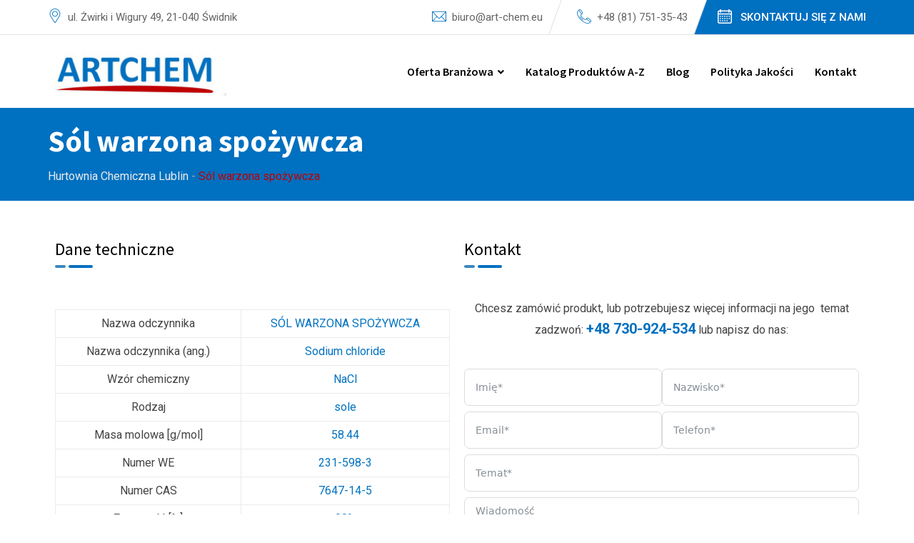

--- FILE ---
content_type: text/html; charset=UTF-8
request_url: https://www.art-chem.eu/sol-warzona-spozywcza/
body_size: 24942
content:
<!doctype html>
<html lang="pl-PL" prefix="og: https://ogp.me/ns#">
<head>
	<meta charset="UTF-8">
	<meta name="description" content="Finbuzz WordPress Business Theme">
	<meta name="viewport" content="width=device-width, initial-scale=1.0">
	<link rel="profile" href="https://gmpg.org/xfn/11" />
	<script id="cookieyes" type="text/javascript" src="https://cdn-cookieyes.com/client_data/3e479b2d09b2fcb85167787f/script.js"></script><noscript><style>#preloader{display:none;}</style></noscript>
<!-- Optymalizacja wyszukiwarek według Rank Math - https://rankmath.com/ -->
<title>Sól warzona spożywcza | Art-chem</title>
<meta name="description" content="Sól warzona spożywcza najwyższej jakości, idealna do zastosowań kulinarnych. Doskonała do konserwacji oraz przygotowania potraw. Sprawdź naszą ofertę!"/>
<meta name="robots" content="follow, index, max-snippet:-1, max-video-preview:-1, max-image-preview:large"/>
<link rel="canonical" href="https://www.art-chem.eu/sol-warzona-spozywcza/" />
<meta property="og:locale" content="pl_PL" />
<meta property="og:type" content="article" />
<meta property="og:title" content="Sól warzona spożywcza | Art-chem" />
<meta property="og:description" content="Sól warzona spożywcza najwyższej jakości, idealna do zastosowań kulinarnych. Doskonała do konserwacji oraz przygotowania potraw. Sprawdź naszą ofertę!" />
<meta property="og:url" content="https://www.art-chem.eu/sol-warzona-spozywcza/" />
<meta property="og:site_name" content="Artchem" />
<meta property="og:updated_time" content="2024-04-29T13:56:36+02:00" />
<meta property="og:image" content="https://www.art-chem.eu/wp-content/uploads/2021/11/figure94.png" />
<meta property="og:image:secure_url" content="https://www.art-chem.eu/wp-content/uploads/2021/11/figure94.png" />
<meta property="og:image:width" content="266" />
<meta property="og:image:height" content="214" />
<meta property="og:image:alt" content="Sól warzona spożywcza" />
<meta property="og:image:type" content="image/png" />
<meta name="twitter:card" content="summary_large_image" />
<meta name="twitter:title" content="Sól warzona spożywcza | Art-chem" />
<meta name="twitter:description" content="Sól warzona spożywcza najwyższej jakości, idealna do zastosowań kulinarnych. Doskonała do konserwacji oraz przygotowania potraw. Sprawdź naszą ofertę!" />
<meta name="twitter:image" content="https://www.art-chem.eu/wp-content/uploads/2021/11/figure94.png" />
<meta name="twitter:label1" content="Czas czytania" />
<meta name="twitter:data1" content="2 minuty" />
<script type="application/ld+json" class="rank-math-schema">{"@context":"https://schema.org","@graph":[{"@type":"BreadcrumbList","@id":"https://www.art-chem.eu/sol-warzona-spozywcza/#breadcrumb","itemListElement":[{"@type":"ListItem","position":"1","item":{"@id":"https://www.art-chem.eu","name":"Strona g\u0142\u00f3wna"}},{"@type":"ListItem","position":"2","item":{"@id":"https://www.art-chem.eu/sol-warzona-spozywcza/","name":"S\u00f3l warzona spo\u017cywcza"}}]}]}</script>
<!-- /Wtyczka Rank Math WordPress SEO -->

<link rel='dns-prefetch' href='//fonts.googleapis.com' />
<link rel="alternate" type="application/rss+xml" title="Hurtownia chemiczna Lublin &raquo; Kanał z wpisami" href="https://www.art-chem.eu/feed/" />
<link rel="alternate" type="application/rss+xml" title="Hurtownia chemiczna Lublin &raquo; Kanał z komentarzami" href="https://www.art-chem.eu/comments/feed/" />
<link rel="alternate" title="oEmbed (JSON)" type="application/json+oembed" href="https://www.art-chem.eu/wp-json/oembed/1.0/embed?url=https%3A%2F%2Fwww.art-chem.eu%2Fsol-warzona-spozywcza%2F" />
<link rel="alternate" title="oEmbed (XML)" type="text/xml+oembed" href="https://www.art-chem.eu/wp-json/oembed/1.0/embed?url=https%3A%2F%2Fwww.art-chem.eu%2Fsol-warzona-spozywcza%2F&#038;format=xml" />
<style id='wp-img-auto-sizes-contain-inline-css' >
img:is([sizes=auto i],[sizes^="auto," i]){contain-intrinsic-size:3000px 1500px}
/*# sourceURL=wp-img-auto-sizes-contain-inline-css */
</style>
<link rel='stylesheet' id='fluent-form-styles-css' href='https://www.art-chem.eu/wp-content/plugins/fluentform/assets/css/fluent-forms-public.css?ver=6.0.4'  media='all' />
<link rel='stylesheet' id='fluentform-public-default-css' href='https://www.art-chem.eu/wp-content/plugins/fluentform/assets/css/fluentform-public-default.css?ver=6.0.4'  media='all' />
<style id='wp-emoji-styles-inline-css' >

	img.wp-smiley, img.emoji {
		display: inline !important;
		border: none !important;
		box-shadow: none !important;
		height: 1em !important;
		width: 1em !important;
		margin: 0 0.07em !important;
		vertical-align: -0.1em !important;
		background: none !important;
		padding: 0 !important;
	}
/*# sourceURL=wp-emoji-styles-inline-css */
</style>
<link rel='stylesheet' id='wp-block-library-css' href='https://www.art-chem.eu/wp-includes/css/dist/block-library/style.min.css?ver=6.9'  media='all' />
<style id='global-styles-inline-css' >
:root{--wp--preset--aspect-ratio--square: 1;--wp--preset--aspect-ratio--4-3: 4/3;--wp--preset--aspect-ratio--3-4: 3/4;--wp--preset--aspect-ratio--3-2: 3/2;--wp--preset--aspect-ratio--2-3: 2/3;--wp--preset--aspect-ratio--16-9: 16/9;--wp--preset--aspect-ratio--9-16: 9/16;--wp--preset--color--black: #000000;--wp--preset--color--cyan-bluish-gray: #abb8c3;--wp--preset--color--white: #ffffff;--wp--preset--color--pale-pink: #f78da7;--wp--preset--color--vivid-red: #cf2e2e;--wp--preset--color--luminous-vivid-orange: #ff6900;--wp--preset--color--luminous-vivid-amber: #fcb900;--wp--preset--color--light-green-cyan: #7bdcb5;--wp--preset--color--vivid-green-cyan: #00d084;--wp--preset--color--pale-cyan-blue: #8ed1fc;--wp--preset--color--vivid-cyan-blue: #0693e3;--wp--preset--color--vivid-purple: #9b51e0;--wp--preset--color--finbuzz-primary: #fa360a;--wp--preset--color--finbuzz-secondary: #ff5e17;--wp--preset--color--finbuzz-button-dark-gray: #111111;--wp--preset--color--finbuzz-button-light-gray: #a5a5a5;--wp--preset--color--finbuzz-button-white: #ffffff;--wp--preset--gradient--vivid-cyan-blue-to-vivid-purple: linear-gradient(135deg,rgb(6,147,227) 0%,rgb(155,81,224) 100%);--wp--preset--gradient--light-green-cyan-to-vivid-green-cyan: linear-gradient(135deg,rgb(122,220,180) 0%,rgb(0,208,130) 100%);--wp--preset--gradient--luminous-vivid-amber-to-luminous-vivid-orange: linear-gradient(135deg,rgb(252,185,0) 0%,rgb(255,105,0) 100%);--wp--preset--gradient--luminous-vivid-orange-to-vivid-red: linear-gradient(135deg,rgb(255,105,0) 0%,rgb(207,46,46) 100%);--wp--preset--gradient--very-light-gray-to-cyan-bluish-gray: linear-gradient(135deg,rgb(238,238,238) 0%,rgb(169,184,195) 100%);--wp--preset--gradient--cool-to-warm-spectrum: linear-gradient(135deg,rgb(74,234,220) 0%,rgb(151,120,209) 20%,rgb(207,42,186) 40%,rgb(238,44,130) 60%,rgb(251,105,98) 80%,rgb(254,248,76) 100%);--wp--preset--gradient--blush-light-purple: linear-gradient(135deg,rgb(255,206,236) 0%,rgb(152,150,240) 100%);--wp--preset--gradient--blush-bordeaux: linear-gradient(135deg,rgb(254,205,165) 0%,rgb(254,45,45) 50%,rgb(107,0,62) 100%);--wp--preset--gradient--luminous-dusk: linear-gradient(135deg,rgb(255,203,112) 0%,rgb(199,81,192) 50%,rgb(65,88,208) 100%);--wp--preset--gradient--pale-ocean: linear-gradient(135deg,rgb(255,245,203) 0%,rgb(182,227,212) 50%,rgb(51,167,181) 100%);--wp--preset--gradient--electric-grass: linear-gradient(135deg,rgb(202,248,128) 0%,rgb(113,206,126) 100%);--wp--preset--gradient--midnight: linear-gradient(135deg,rgb(2,3,129) 0%,rgb(40,116,252) 100%);--wp--preset--gradient--finbuzz-gradient-color: linear-gradient(to right,#ff5e17,#fa360a);--wp--preset--font-size--small: 12px;--wp--preset--font-size--medium: 20px;--wp--preset--font-size--large: 36px;--wp--preset--font-size--x-large: 42px;--wp--preset--font-size--normal: 16px;--wp--preset--font-size--huge: 50px;--wp--preset--spacing--20: 0.44rem;--wp--preset--spacing--30: 0.67rem;--wp--preset--spacing--40: 1rem;--wp--preset--spacing--50: 1.5rem;--wp--preset--spacing--60: 2.25rem;--wp--preset--spacing--70: 3.38rem;--wp--preset--spacing--80: 5.06rem;--wp--preset--shadow--natural: 6px 6px 9px rgba(0, 0, 0, 0.2);--wp--preset--shadow--deep: 12px 12px 50px rgba(0, 0, 0, 0.4);--wp--preset--shadow--sharp: 6px 6px 0px rgba(0, 0, 0, 0.2);--wp--preset--shadow--outlined: 6px 6px 0px -3px rgb(255, 255, 255), 6px 6px rgb(0, 0, 0);--wp--preset--shadow--crisp: 6px 6px 0px rgb(0, 0, 0);}:where(.is-layout-flex){gap: 0.5em;}:where(.is-layout-grid){gap: 0.5em;}body .is-layout-flex{display: flex;}.is-layout-flex{flex-wrap: wrap;align-items: center;}.is-layout-flex > :is(*, div){margin: 0;}body .is-layout-grid{display: grid;}.is-layout-grid > :is(*, div){margin: 0;}:where(.wp-block-columns.is-layout-flex){gap: 2em;}:where(.wp-block-columns.is-layout-grid){gap: 2em;}:where(.wp-block-post-template.is-layout-flex){gap: 1.25em;}:where(.wp-block-post-template.is-layout-grid){gap: 1.25em;}.has-black-color{color: var(--wp--preset--color--black) !important;}.has-cyan-bluish-gray-color{color: var(--wp--preset--color--cyan-bluish-gray) !important;}.has-white-color{color: var(--wp--preset--color--white) !important;}.has-pale-pink-color{color: var(--wp--preset--color--pale-pink) !important;}.has-vivid-red-color{color: var(--wp--preset--color--vivid-red) !important;}.has-luminous-vivid-orange-color{color: var(--wp--preset--color--luminous-vivid-orange) !important;}.has-luminous-vivid-amber-color{color: var(--wp--preset--color--luminous-vivid-amber) !important;}.has-light-green-cyan-color{color: var(--wp--preset--color--light-green-cyan) !important;}.has-vivid-green-cyan-color{color: var(--wp--preset--color--vivid-green-cyan) !important;}.has-pale-cyan-blue-color{color: var(--wp--preset--color--pale-cyan-blue) !important;}.has-vivid-cyan-blue-color{color: var(--wp--preset--color--vivid-cyan-blue) !important;}.has-vivid-purple-color{color: var(--wp--preset--color--vivid-purple) !important;}.has-black-background-color{background-color: var(--wp--preset--color--black) !important;}.has-cyan-bluish-gray-background-color{background-color: var(--wp--preset--color--cyan-bluish-gray) !important;}.has-white-background-color{background-color: var(--wp--preset--color--white) !important;}.has-pale-pink-background-color{background-color: var(--wp--preset--color--pale-pink) !important;}.has-vivid-red-background-color{background-color: var(--wp--preset--color--vivid-red) !important;}.has-luminous-vivid-orange-background-color{background-color: var(--wp--preset--color--luminous-vivid-orange) !important;}.has-luminous-vivid-amber-background-color{background-color: var(--wp--preset--color--luminous-vivid-amber) !important;}.has-light-green-cyan-background-color{background-color: var(--wp--preset--color--light-green-cyan) !important;}.has-vivid-green-cyan-background-color{background-color: var(--wp--preset--color--vivid-green-cyan) !important;}.has-pale-cyan-blue-background-color{background-color: var(--wp--preset--color--pale-cyan-blue) !important;}.has-vivid-cyan-blue-background-color{background-color: var(--wp--preset--color--vivid-cyan-blue) !important;}.has-vivid-purple-background-color{background-color: var(--wp--preset--color--vivid-purple) !important;}.has-black-border-color{border-color: var(--wp--preset--color--black) !important;}.has-cyan-bluish-gray-border-color{border-color: var(--wp--preset--color--cyan-bluish-gray) !important;}.has-white-border-color{border-color: var(--wp--preset--color--white) !important;}.has-pale-pink-border-color{border-color: var(--wp--preset--color--pale-pink) !important;}.has-vivid-red-border-color{border-color: var(--wp--preset--color--vivid-red) !important;}.has-luminous-vivid-orange-border-color{border-color: var(--wp--preset--color--luminous-vivid-orange) !important;}.has-luminous-vivid-amber-border-color{border-color: var(--wp--preset--color--luminous-vivid-amber) !important;}.has-light-green-cyan-border-color{border-color: var(--wp--preset--color--light-green-cyan) !important;}.has-vivid-green-cyan-border-color{border-color: var(--wp--preset--color--vivid-green-cyan) !important;}.has-pale-cyan-blue-border-color{border-color: var(--wp--preset--color--pale-cyan-blue) !important;}.has-vivid-cyan-blue-border-color{border-color: var(--wp--preset--color--vivid-cyan-blue) !important;}.has-vivid-purple-border-color{border-color: var(--wp--preset--color--vivid-purple) !important;}.has-vivid-cyan-blue-to-vivid-purple-gradient-background{background: var(--wp--preset--gradient--vivid-cyan-blue-to-vivid-purple) !important;}.has-light-green-cyan-to-vivid-green-cyan-gradient-background{background: var(--wp--preset--gradient--light-green-cyan-to-vivid-green-cyan) !important;}.has-luminous-vivid-amber-to-luminous-vivid-orange-gradient-background{background: var(--wp--preset--gradient--luminous-vivid-amber-to-luminous-vivid-orange) !important;}.has-luminous-vivid-orange-to-vivid-red-gradient-background{background: var(--wp--preset--gradient--luminous-vivid-orange-to-vivid-red) !important;}.has-very-light-gray-to-cyan-bluish-gray-gradient-background{background: var(--wp--preset--gradient--very-light-gray-to-cyan-bluish-gray) !important;}.has-cool-to-warm-spectrum-gradient-background{background: var(--wp--preset--gradient--cool-to-warm-spectrum) !important;}.has-blush-light-purple-gradient-background{background: var(--wp--preset--gradient--blush-light-purple) !important;}.has-blush-bordeaux-gradient-background{background: var(--wp--preset--gradient--blush-bordeaux) !important;}.has-luminous-dusk-gradient-background{background: var(--wp--preset--gradient--luminous-dusk) !important;}.has-pale-ocean-gradient-background{background: var(--wp--preset--gradient--pale-ocean) !important;}.has-electric-grass-gradient-background{background: var(--wp--preset--gradient--electric-grass) !important;}.has-midnight-gradient-background{background: var(--wp--preset--gradient--midnight) !important;}.has-small-font-size{font-size: var(--wp--preset--font-size--small) !important;}.has-medium-font-size{font-size: var(--wp--preset--font-size--medium) !important;}.has-large-font-size{font-size: var(--wp--preset--font-size--large) !important;}.has-x-large-font-size{font-size: var(--wp--preset--font-size--x-large) !important;}
/*# sourceURL=global-styles-inline-css */
</style>

<style id='classic-theme-styles-inline-css' >
/*! This file is auto-generated */
.wp-block-button__link{color:#fff;background-color:#32373c;border-radius:9999px;box-shadow:none;text-decoration:none;padding:calc(.667em + 2px) calc(1.333em + 2px);font-size:1.125em}.wp-block-file__button{background:#32373c;color:#fff;text-decoration:none}
/*# sourceURL=/wp-includes/css/classic-themes.min.css */
</style>
<link rel='stylesheet' id='elementor-icons-css' href='https://www.art-chem.eu/wp-content/plugins/elementor/assets/lib/eicons/css/elementor-icons.min.css?ver=5.23.0'  media='all' />
<link rel='stylesheet' id='elementor-frontend-css' href='https://www.art-chem.eu/wp-content/plugins/elementor/assets/css/frontend.min.css?ver=3.17.3'  media='all' />
<style id='elementor-frontend-inline-css' >
.elementor-kit-471{--e-global-color-primary:#6EC1E4;--e-global-color-secondary:#54595F;--e-global-color-text:#7A7A7A;--e-global-color-accent:#61CE70;--e-global-typography-primary-font-family:"Roboto";--e-global-typography-primary-font-weight:600;--e-global-typography-secondary-font-family:"Roboto Slab";--e-global-typography-secondary-font-weight:400;--e-global-typography-text-font-family:"Roboto";--e-global-typography-text-font-weight:400;--e-global-typography-accent-font-family:"Roboto";--e-global-typography-accent-font-weight:500;}.elementor-kit-471 e-page-transition{background-color:#FFBC7D;}.elementor-section.elementor-section-boxed > .elementor-container{max-width:1170px;}.e-con{--container-max-width:1170px;}.elementor-widget:not(:last-child){margin-block-end:20px;}.elementor-element{--widgets-spacing:20px 20px;--widgets-spacing-row:20px;--widgets-spacing-column:20px;}{}h1.entry-title{display:var(--page-title-display);}@media(max-width:1024px){.elementor-section.elementor-section-boxed > .elementor-container{max-width:1024px;}.e-con{--container-max-width:1024px;}}@media(max-width:767px){.elementor-section.elementor-section-boxed > .elementor-container{max-width:767px;}.e-con{--container-max-width:767px;}}
.elementor-9976 .elementor-element.elementor-element-d4c87b6 > .elementor-widget-container{margin:0px 0px 10px 0px;}.elementor-9976 .elementor-element.elementor-element-a90fcc2 > .elementor-widget-container{margin:0px 0px 10px 0px;}.elementor-9976 .elementor-element.elementor-element-dc7a8e3{width:auto;max-width:auto;bottom:4%;}body:not(.rtl) .elementor-9976 .elementor-element.elementor-element-dc7a8e3{right:0%;}body.rtl .elementor-9976 .elementor-element.elementor-element-dc7a8e3{left:0%;}.elementor-9976 .elementor-element.elementor-element-b4dde5a .elementor-heading-title{font-family:"Open Sans", Sans-serif;font-size:35px;font-weight:400;}.elementor-9976 .elementor-element.elementor-element-c05a45d .elementor-heading-title{font-weight:400;}.elementor-9976 .elementor-element.elementor-element-3c978ac .elementor-heading-title{font-family:"Open Sans", Sans-serif;font-size:35px;font-weight:400;}
/*# sourceURL=elementor-frontend-inline-css */
</style>
<link rel='stylesheet' id='swiper-css' href='https://www.art-chem.eu/wp-content/plugins/elementor/assets/lib/swiper/css/swiper.min.css?ver=5.3.6'  media='all' />
<link rel='stylesheet' id='font-awesome-5-all-css' href='https://www.art-chem.eu/wp-content/plugins/elementor/assets/lib/font-awesome/css/all.min.css?ver=3.17.3'  media='all' />
<link rel='stylesheet' id='font-awesome-4-shim-css' href='https://www.art-chem.eu/wp-content/plugins/elementor/assets/lib/font-awesome/css/v4-shims.min.css?ver=3.17.3'  media='all' />
<link rel='stylesheet' id='fluentform-elementor-widget-css' href='https://www.art-chem.eu/wp-content/plugins/fluentform/assets/css/fluent-forms-elementor-widget.css?ver=6.0.4'  media='all' />
<link rel='stylesheet' id='finbuzz-gfonts-css' href='//fonts.googleapis.com/css?family=Roboto%3A400%2C500%2C700%2C400%7CSource+Sans+Pro%3A400%2C500%2C600%2C700%2C600&#038;subset=latin&#038;display=fallback&#038;ver=1.1'  media='all' />
<link rel='stylesheet' id='bootstrap-css' href='https://www.art-chem.eu/wp-content/themes/finbuzz/assets/css/bootstrap.min.css?ver=1.1'  media='all' />
<link rel='stylesheet' id='flaticon-finbuzz-css' href='https://www.art-chem.eu/wp-content/themes/finbuzz/assets/fonts/flaticon-finbuzz/flaticon.css?ver=1.1'  media='all' />
<link rel='stylesheet' id='magnific-popup-css' href='https://www.art-chem.eu/wp-content/themes/finbuzz/assets/css/magnific-popup.css?ver=1.1'  media='all' />
<link rel='stylesheet' id='font-awesome-css' href='https://www.art-chem.eu/wp-content/themes/finbuzz/assets/css/font-awesome.min.css?ver=1.1'  media='all' />
<link rel='stylesheet' id='animate-css' href='https://www.art-chem.eu/wp-content/themes/finbuzz/assets/css/animate.min.css?ver=1.1'  media='all' />
<link rel='stylesheet' id='finbuzz-default-css' href='https://www.art-chem.eu/wp-content/themes/finbuzz/assets/css/default.css?ver=1.1'  media='all' />
<link rel='stylesheet' id='finbuzz-elementor-css' href='https://www.art-chem.eu/wp-content/themes/finbuzz/assets/css/elementor.css?ver=1.1'  media='all' />
<link rel='stylesheet' id='finbuzz-rt-animate-css' href='https://www.art-chem.eu/wp-content/themes/finbuzz/assets/css/rt-animate.css?ver=1.1'  media='all' />
<link rel='stylesheet' id='finbuzz-style-css' href='https://www.art-chem.eu/wp-content/themes/finbuzz/assets/css/style.css?ver=1.1'  media='all' />
<style id='finbuzz-style-inline-css' >
	
	.entry-banner {
					background-color: #0070c0;
			}

	.content-area {
		padding-top: 30px; 
		padding-bottom: 30px;
	}
		#page .content-area {
		background-image: url(  );
		background-color: #ffffff;
	}
		.error-page-area .error-page-content {		 
		background-color: #ffffff;
	}
	
	
/*# sourceURL=finbuzz-style-inline-css */
</style>
<link rel='stylesheet' id='child-style-css' href='https://www.art-chem.eu/wp-content/themes/finbuzz-child/style.css?ver=6.9'  media='all' />
<style id='finbuzz-dynamic-inline-css' >
body{ --rt-primary-color: #0070c0; --rt-secondary-color: #3b88bf; }  @media ( min-width:1400px ) { .container {  max-width: 1170px!important; } } a { color: #0070c0; }  .primary-color { color: #0070c0; } .secondary-color { color: #3b88bf; }  .site-header .site-branding a img, .rt-sticky .site-branding .dark-logo img{  max-width: 250px; } body { color: #444444; font-family: 'Roboto', sans-serif; font-size: 16px; line-height: 28px; font-weight : normal; font-style: normal; } h1,h2,h3,h4,h5,h6 { font-family: 'Source Sans Pro', sans-serif; font-weight : 700; } h1 { font-size: 46px; line-height: 50px; font-style: normal; } h2 { font-size: 36px; line-height: 44px; font-style: normal; } h3 { font-size: 28px; line-height: 36px; font-style: normal; } h4 { font-size: 22px; line-height: 32px; font-style: normal; } h5 { font-size: 18px; line-height: 28px; font-style: normal; } h6 { font-size: 14px; line-height: 24px; font-style: normal; } .topbar-style-2 .header-top-bar, .topbar-style-3 .header-top-bar{ background-color: #0070c0; }  .topbar-left .header-button a, .topbar-style-1 .header-top-bar .topbar-right .header-right-button .header-btn { color: #ffffff; } .topbar-style-1 .header-top-bar .topbar-right .header-right-button .header-btn, .header-style-2 .header-top-right li .header-right-button .header-btn, .accordion-style-3 .accordion-button.collapsed:before, .header-style-4 .info-wrap .header-right-button a{ background-image: linear-gradient(to right, #3b88bf , #0070c0); } .topbar-style-1 .header-top-bar .topbar-right .header-right-button .header-btn:hover, .header-style-2 .header-top-right li .header-right-button .header-btn:hover, .header-style-4 .info-wrap .header-right-button a:hover, .header-style-4 .info-wrap .header-right-button a:hover { background-image: linear-gradient(to right, #0070c0 , #3b88bf); } .mobile-top-bar .header-social li a:hover, .header-style-9 .header-area .header-right .info-wrap li .header-right-button a, .topbar-style-4 .tophead-right .header-button:after{ background:#0070c0} .topbar-right ul .topbar-social a:hover, .topbar-left .header-button a i, .header-style-2 .header-top .header-top-middle .header-button a i, .header-style-4 .info-wrap .search-btn i:hover{ color:#0070c0} .mobile-top-bar .header-button a{ background-image: linear-gradient(to right, #3b88bf , #0070c0); } .topbar-style-4 .tophead-left i, .topbar-style-4 .tophead-right i{ color:#0070c0} .header-style-9 .header-area .header-right .info-wrap li a.cart-trigger-icon:hover, .header-style-9 .header-area .header-right .info-wrap li.search-btn a:hover{ background-color:#0070c0; }   .header-style-7 .menu-layout7, .header-style-8 .header-style-8-menu .menu-wrap, .rt-sticky .header-style-8-menu { background-color:#0070c0; } .header-style-8.trheader .header-area .header-menu.rt-sticky{ background:transparent; box-shadow:none } .header-style-7 .menu-layout7.rt-sticky { background: rgba(0, 112, 192, 0.95); } .trheader.header-style-7 .menu-layout7.rt-sticky{ background: rgba(0, 112, 192, 0.95); } .header-style-8 .header-top-8-wrap .header-info-wrap i{ color:#0070c0; } .site-header .main-navigation nav ul li a { font-family: 'Source Sans Pro', sans serif; font-size: 16px; line-height: 22px; font-weight : 600;  font-style: normal; } .site-header .main-navigation ul li ul li a { font-family: 'Source Sans Pro', sans serif; font-size: 15px; line-height: 22px;  color: #000; font-style: normal; } .mean-container .mean-nav ul li a { font-family: 'Source Sans Pro', sans serif; font-size: 15px; line-height: 22px; font-weight : 600; font-style: normal; }   .trheader .site-header .main-navigation .menu > li > a, .header-style-1.trheader ul.info-wrap .header-number .media .media-body .item-label, .header-style-1.trheader ul.info-wrap .header-number .media .media-body .item-number, .trheader .header-top-middle .item-paragraph, .header-style-5.trheader .header-number .media .media-body a, .header-style-5.trheader .header-number .media .media-body .item-label, .header-style-2.trheader .header-top .header-top-middle .header-button a, .header-style-2.trheader .header-top-right li .media .media-body .item-label, .header-style-7 .header-menu .info-wrap .info-text a, .header-style-8.trheader .header-top-8-wrap .header-info-wrap span, .header-style-8.trheader .header-top-8-wrap .header-info-wrap a, .header-style-2.trheader .header-top-right li .media .media-body a{ color: #010101; } .trheader .main-navigation .menu .menu-item-has-children:after{ color:#010101; } .header-style-4 .info-wrap .search-btn i:hover{ color: #0070c0; } .site-header .main-navigation ul li ul li a { color: #000; } .additional-menu-area .sidenav-social span a:hover i, .additional-menu-area .sidenav ul li a:hover, .additional-menu-area .sidenav .closebtn{ color: #0070c0; } .header-style-5.trheader .header-area .header-menu.rt-sticky{ background:#0070c0; } .header-style-5 .header-area .header-menu.rt-sticky{ background:#0070c0; } .site-header .main-navigation ul li ul li, .site-header .main-navigation ul li ul{ background-color: #ffffff; } .site-header .main-navigation ul.menu li ul.sub-menu li:hover { background-color: #ffffff; } .site-header .main-navigation ul.menu li ul.sub-menu li:hover:after{ color:#111111; } .site-header .main-navigation ul li.mega-menu ul.sub-menu li a:hover, .site-header .main-navigation ul li ul li a:hover:before, .site-header .main-navigation ul li ul li a::before { color: #0070c0; } .site-header .main-navigation ul.menu li ul.sub-menu li a:hover { color: #0070c0; } .site-header .main-navigation ul li.mega-menu > ul.sub-menu { background-color: #ffffff} .site-header .main-navigation ul li.mega-menu ul.sub-menu li a { color: #000} .site-header .main-navigation ul li.mega-menu > ul.sub-menu li:hover:before { color: #0070c0; } .site-header .main-navigation ul li ul:after, .site-header .main-navigation ul li.mega-menu > ul:after { background:#0070c0; } .mean-container a.meanmenu-reveal, .mean-container .mean-nav ul li a.mean-expand { color: #0070c0; } .mean-container a.meanmenu-reveal span { background-color: #0070c0; } .mean-container .mean-bar {  border-color: #0070c0; } .mean-container .mean-nav ul li.current_page_item > a, .mean-container .mean-nav ul li.current-menu-item > a, .mean-container .mean-nav ul li.current-menu-parent > a { color: #0070c0; } .header-style-1 ul.info-wrap .header-number .media .item-icon { color: #0070c0; } .site-header .search-box .search-text { border-color: #0070c0; } .header-style-1 .site-header .header-top .icon-left { border-color: #3b88bf; } .header-style-1.trheader .rt-sticky ul.info-wrap .header-number .media .item-icon { color:#0070c0} .rt-sticky-menu-wrapper { border-color: #0070c0} .header-style-6.trheader .header-area .header-menu.rt-sticky{ background-color:#0070c0; } .entry-banner .entry-banner-content h1 { color: #ffffff; } .breadcrumb-area .entry-breadcrumb span a, .breadcrumb-trail ul.trail-items li a { color: #ebebeb; } .breadcrumb-area .entry-breadcrumb span a:hover, .breadcrumb-trail ul.trail-items li a:hover { color: #06336c; } .breadcrumb-trail ul.trail-items li, .entry-banner .entry-breadcrumb .delimiter, .entry-banner .entry-breadcrumb .dvdr { color: #a6a6a6; } .breadcrumb-area .entry-breadcrumb > span:last-child, .breadcrumb-trail ul.trail-items li > span { color: #06336c; } .entry-banner:after {   background: rgba(0, 0, 0, 0); } .entry-banner .entry-banner-content { padding-top: 20px; padding-bottom: 20px; }  a.scrollup { background-color: #0070c0; } a.scrollup:hover { color: #0070c0; } .footer-top-area { background-color: #ffffff;  }  .footer-area .widgettitle:after, .footer-area .mc4wp-form .mc4wp-form-fields .mc4-subscriber button{ background-color: #0070c0; } .footer-area .widgettitle:before{ background-color: #3b88bf; } .footer-style-2 .footer-top-area .rt_footer_social_widget .footer-social li a:hover { background-color: #0070c0; } .rt-box-title-1 span { border-top-color: #0070c0; } .footer-area .rt_footer_social_widget .footer-social li a:hover{ background:#0070c0; }  .widget_finbuzz_download .download-list .item .item-icon2 a, .sidebar-widget-area .widget_recent_comments ul li.recentcomments:hover::after, .sidebar-widget-area .widget_recent_comments ul li.recentcomments:hover::before { background:#0070c0; } .sidebar-widget-area .widget ul li a:hover { color: #0070c0; } .sidebar-widget-area .widget ul li:before, .blog-date:after, .sidebar-widget-area .widget h3.widgettitle::after { background:#0070c0; } .rt-post-box .post-box-style .media .media-body ul li a, .post-box-style .post-box-date ul li i, .post-box-style .media-body h3 a:hover, .feature-post-layout .entry-title a:hover, .post-tab-layout .post-box-date ul li:first-child, .post-tab-layout .entry-title a:hover, .blog-box .entry-content ul li a:hover, .blog-box .entry-content h3:hover a, .rt_widget_recent_entries_with_image .topic-box .posted-date i { color:#0070c0; } .search-form input:focus { border-color: #0070c0; } .sidebar-widget-area .rt_widget_recent_entries_with_image .media-body .posted-date a, .sidebar-widget-area .widget ul li.active a, .sidebar-widget-area .widget ul li.active a:before, .footer-top-area .search-form input.search-submit, .footer-top-area ul li:before, .footer-top-area ul li a:before, .author-widget .phone-number-layout .phone a:hover { color: #0070c0; } .footer-top-area .search-form input.search-submit, .footer-top-area ul li a:before, .footer-top-area .stylish-input-group .input-group-addon button i { color: #0070c0; } .footer-top-area .stylish-input-group .input-group-addon button:hover { background: #0070c0; } .rt-box-title-1, .author-widget .phone-number-layout .author-icon > div{ background-color: #0070c0; } .sidebar-widget-area .widget_recent_comments ul li.recentcomments:hover > span:before, .footer-area .mc4wp-form .mc4wp-form-fields .mc4-subscriber button:hover, .sidebar-widget-area .widget h3.widgettitle::before, .sidebar-widget-area .widget_block h2:before{ background-color: #3b88bf; } .feature-post-layout .post-box-date ul li.feature-date, .rt_widget_recent_entries_with_image .topic-box .widget-recent-post-title a:hover, .single-post .entry-content ul li a:hover, .blog .entry-content ul li a:hover { color: #0070c0; } .rt_widget_recent_entries_with_image .topic-box .post-date1 span { background-color: #0070c0; } .sidebar-widget-area .mc4wp-form .form-group .item-btn { background-color: #0070c0; } .sidebar-widget-area .mc4wp-form .form-group .item-btn:hover { background-color: #3b88bf; } .post-tab-layout ul.btn-tab li .active { background-color: #0070c0; } .call-to-action-content .rtin-des .item-btn:hover, .download-list ul li a{ background-color: #0070c0; } .download-list ul li a:hover { background-color: #3b88bf; } .sidebar-widget-area .widget_calendar td a, .sidebar-widget-area .widget_calendar a:hover, .download-list .item .item-icon i { color: #0070c0; } .menu-service-menu-container #menu-service-menu .service-sidebar-menu:after, .download-list .item:after{ background-color:#0070c0; } .menu-service-menu-container #menu-service-menu .service-sidebar-menu a::after{ border-color:#0070c0; } .single-service-1  .elementor-widget-container:after{ border-bottom: 55px solid #0070c0; } .sidebar-widget-area .widget_recent_comments ul li.recentcomments:hover::before, .wp-block-archives li a:hover:before, .wp-block-categories li a:hover:before, .wp-block-archives li:hover{ color:#0070c0!important; } .widget_block .wp-block-latest-comments .wp-block-latest-comments__comment a:hover{ color:#0070c0; } .entry-footer .about-author .media-body .author-title, .entry-title h1 a { color: #0070c0; } .comments-area .main-comments .replay-area a:hover { background-color: #0070c0; } .blog-style-2 .readmore-btn:hover { background-color: #0070c0; color: #ffffff; } .entry-header .entry-meta .post-date:after, blockquote:before, .single-post .single-post-list li:before, .entry-footer .item-tags a:hover{ background:#0070c0; } .entry-footer .post-share .share-links a:hover, .post-navigation .post-nav-title a:hover, .rt-related-post-info .post-date ul li.post-relate-date, .post-navigation .next-article a:hover, .post-navigation .prev-article a:hover{ color:#0070c0} .error-page-area {   background-color: #ffffff; } .error-page-area .text-1 {  color: #111111; } .error-page-area .text-2 { color: #000000; } .error-page-area .error-page-content .go-home a:after {   background: #0070c0; } .error-page-area .error-page-content .go-home a:before {   background: #3b88bf; } .error-btn{ background: #0070c0; } .comments-area > h4:before, .comment-respond > h4:before{ background: #3b88bf; } .comments-area > h4::after, .comment-respond > h4:after{ background: #0070c0; } .submit-btn:hover { background-color: #3b88bf; } .footer-top-area .mc4wp-form .form-group .item-btn:hover { background-color: #3b88bf; } .submit-btn:after {   background: #0070c0; } .submit-btn:before {   background: #3b88bf; }  .sidebar-widget-area .widget_calendar caption, .sidebar-widget-area .widget_calendar table td#today { background: #0070c0; } .footer-top-area .mc4wp-form .form-group .item-btn { background: #0070c0; } .entry-footer ul.item-tags li a:hover, .entry-header .entry-meta ul li a:hover { color: #0070c0; } .about-author ul.author-box-social li a:hover { color: #0070c0; } .post-navigation .next-article i, .post-navigation .prev-article i { color: #0070c0; } .entry-header .entry-meta ul li i, .entry-header .entry-post-meta ul li a { color: #0070c0; } .single-post .entry-content ol li:before, .entry-content ol li:before { background-color: #0070c0; } .rt-related-post .title-section h2:after { background-color: #0070c0; } .blog .entry-content .entry-title a:hover, .content-search .entry-content .entry-title a:hover{ color: #0070c0; } .blog .blog-layout-1 .blog-box .entry-content h3 a:hover{ color: #0070c0; } .sidebar-widget-area .widget_block.widget_search .wp-block-search__button{ background-color: #0070c0; }  .sidebar-widget-area .widget ul li a:hover:before{ color: #0070c0; } .pagination-area ul li.active a, .pagination-area ul li a:hover { background-color: #0070c0; border-color:#0070c0;  } .pagination-area ul li.active a{ border-color:#0070c0; } .widget_block .wp-block-latest-comments .wp-block-latest-comments__comment:hover:before{ color:#0070c0; } .rt-woo-nav .owl-custom-nav .owl-prev:hover, .rt-woo-nav .owl-custom-nav .owl-next:hover { background-color: #3b88bf; }  .rt-drop, .post-detail-style3 .breadcrumbs-area2 .breadcrumbs-content ul li, .post-detail-style3 .breadcrumbs-area2 .breadcrumbs-content ul li a, .post-detail-style3 .breadcrumbs-area2 .breadcrumbs-content ul li a:hover, .breadcrumbs-area2 .breadcrumbs-content h3 a:hover, .post-detail-style3 .post-3-no-img-meta ul.post-info-light li a:hover, .post-detail-style3 .entry-meta li a:hover, .rt-news-box .post-cat span a:hover, .rt-news-box .topic-box .post-date1 span a:hover, .rt_widget_recent_entries_with_image .topic-box .post-date1 span a:hover, .sidebar-widget-area .widget.title-style-1 h3.widgettitle, .search-form input.search-submit, ul.news-info-list li i, .search-form input.search-submit:hover, .rt-cat-list-widget li:hover a, .footer-top-area .search-form input.search-submit, .ui-cat-tag a:hover, .entry-post-meta .post-author a:hover, .post-detail-style2 .post-info-light ul li a:hover, .post-detail-style2 .entry-meta li a:hover, .entry-title a:hover, .blog-layout-1 .entry-meta ul li a:hover, .blog-box .blog-bottom-content-holder ul li i, .blog .entry-content ul li i, .blog-layout-2 .blog-list .entry-content .blog-date i, .content-search .entry-content ul li i, .footer-top-area .rt-news-box .dark .rt-news-box-widget .media-body a:hover, .entry-footer .share-social ul a:hover, .archive .entry-content ul li i, .archive .entry-content .entry-title a:hover{ color: #0070c0; } .blog-box .entry-content .blog-date:after{ background-color:#0070c0; } .search-form button, #respond form .btn-send:hover{ color:#0070c0; }  .rt-box-title-2,.blog-box .blog-img-holder .entry-content, button, input[type="button"], input[type="reset"], input[type="submit"], .sidebar-widget-area .widget.title-style-1 h3.widgettitle, .rt-cat-list-widget li:before, .elementor-widget-wp-widget-categories ul li:before, .cat-holder-text, .blog-layout-2 .entry-meta .blog-cat ul li a:hover, .blog-layout-3 .entry-meta ul li.blog-cat li a:hover, #respond form .btn-send {   background-color: #0070c0; } .elementor-widget-wp-widget-categories ul li a:before {   color: #0070c0; } .elementor-widget-wp-widget-categories ul li:hover a { color: #3b88bf; } .post-detail-style2 .cat-holder:before {   border-top: 8px solid #0070c0; } .footer-top-area .widget_tag_cloud a:hover { background-color: #0070c0 !important; } .entry-content .wpb_layerslider_element a.layerslider-button, .comments-area h3.comment-num:after {  background: #0070c0; } .entry-content .btn-read-more-h-b, .pagination-area ul li span .header-style-10.trheader #tophead .tophead-social li a:hover {   border: 1px solid #0070c0; } .bottomBorder {   border-bottom: 2px solid #0070c0; } .search-form input.search-field { border-color: #0070c0; }  .search-form input.search-submit { background-color: #0070c0; border: 2px solid #0070c0; } .sidebar-widget-area .widget.title-style-1 h3.widgettitle span { border-top: 10px solid #0070c0; }  .sidebar-widget-area .widget_tag_cloud a:hover, .sidebar-widget-area .widget_product_tag_cloud a:hover { background-color: #0070c0; } .cat-holder:before {   border-top: 8px solid #0070c0; } .footer-bottom-social ul li a { background-color: #0070c0; } .footer-bottom-social ul li a:hover {   background-color: #3b88bf; } .page-links span.current .page-number, .page-links a.post-page-numbers:hover .page-number { background-color: #0070c0; }  .service-grid-layout2 .service-item .service-content .service-button1 a:after, .service-grid-layout2 .service-item:after, .rt-related-service .service-item .service-content, .rt-related-service .rtin-item .rtin-content, .service-grid-layout3 .service-item:hover .service-content:after{ background-color: #0070c0; } .elementor-3673 .elementor-element.elementor-element-6559048 .elementor-icon-list-icon i, .elementor-3673 .elementor-element.elementor-element-26af55c .elementor-icon-list-icon i, .service-grid-layout3 .service-item .service-title a:hover { color:#0070c0; }  #sb_instagram #sbi_images .sbi_item .sbi_photo_wrap::before{ background-color: rgba(0, 112, 192, 0.79); } .portfolio-single .single-portfolio-img-wrap:before, .rt-woo-nav .owl-custom-nav .owl-prev, .rt-woo-nav .owl-custom-nav .owl-next{  background:#0070c0; }  .gallery-single .rt-swiper-slider .rt-swiper-container .swiper-button > div{ background:#0070c0; } .gallery-multi-layout-1 .rtin-item .rtin-figure .rtin-content .item-button .gallery-btn{ color:#0070c0; } .gallery-default .rtin-item .rtin-content .rtin-cat a, .gallery-multi-layout-2 .rtin-item h3 a:hover{ color:#3b88bf; } .gallery-multi-layout-2 .rtin-item .item-icon a:hover, .gallery-single .rt-swiper-slider .rt-swiper-container .swiper-button > div:hover{ background-color:#3b88bf; } .fluentform .team-form-input .team-fluent-date .ff-el-input--content:before, .rtin-item .rtin-content h3 a:hover { color:#0070c0; } portfolio-multi-layout-10 .rtin-item .rtin-content h3 a:hover { color:#0070c0!important; } .team-single .rtin-item-wrap .rtin-item .rtin-social ul.rtin-social-icon li a:hover, .team-multi-layout-1 .rtin-item .team-thumb .rtin-social-icon, .team-multi-layout-1 .rtin-item:hover::before, .team-multi-layout-2 .rtin-item:hover .rtin-content-wrap .rtin-content .btn-style4::after, .team-multi-layout-2 .rtin-item .rtin-content-wrap .rtin-content .rtin-designation:after, .team-single .rtin-item-wrap .rtin-content .rtin-designation::after, .team-single .rtin-item-wrap .rtin-content ul li::before { background:#0070c0;  } .team-multi-layout-2 .rtin-item .rtin-content-wrap .rtin-content .rtin-designation:before{ background:#3b88bf; } .team-multi-layout-1 .rtin-item:hover::after { border-color:#0070c0; } .team-single .rtin-item .rtin-thums:after{ border-bottom: 55px solid #0070c0; } .team-related-post .rtin-item .rtin-social li ul li a{ background:#0070c0; } .team-related-post .rtin-item .rtin-social li ul li a:hover{ background:#fff; color:#0070c0; } .team-single .rtin-item-wrap .rtin-item .rtin-social ul.rtin-social-icon li a{ color:#0070c0; } .team-single .rtin-item-wrap .rtin-content .rtin-designation::before { background-color:#3b88bf; } .widget_fluentform_widget .service-form-btn .ff-btn-submit, .fluentform .team-form-btn button.ff-btn{ background:#0070c0; } .widget_fluentform_widget .service-form-btn .ff-btn-submit:hover, .fluentform .team-form-btn button.ff-btn:hover{ background:#3b88bf; } .btn-style2:after { background-color:#0070c0; } .btn-style1:hover { background-color:#0070c0; border-color:#0070c0; } .btn-style1 svg pathm, .btn-style9 svg path{ fill:#0070c0; } .header-style-6 .header-icon-area .search-icon a:hover i, .btn-style9{ color:#0070c0; } .btn-style9{ border-color:#0070c0; } .header-search .stylish-input-group input[type=search], .header-search .header-search-form input[type=search], .header-search .custom-search-input input[type=text]{  border-color:#0070c0; }  @-webkit-keyframes pulse2 { 0% {  -webkit-box-shadow: 0 0 0 0 #0070c0;;   box-shadow: 0 0 0 0 #0070c0;; } 70% {  -webkit-box-shadow: 0 0 0 20px rgba(94, 223, 255, 0);   box-shadow: 0 0 0 20px rgba(94, 223, 255, 0); } 100% {  -webkit-box-shadow: 0 0 0 0 rgba(94, 223, 255, 0);   box-shadow: 0 0 0 0 rgba(94, 223, 255, 0); }  }  @keyframes pulse2 { 0% {  -webkit-box-shadow: 0 0 0 0 #0070c0;;   box-shadow: 0 0 0 0 #0070c0;; } 70% {  -webkit-box-shadow: 0 0 0 20px rgba(94, 223, 255, 0);   box-shadow: 0 0 0 20px rgba(94, 223, 255, 0); } 100% {  -webkit-box-shadow: 0 0 0 0 rgba(94, 223, 255, 0);   box-shadow: 0 0 0 0 rgba(94, 223, 255, 0); } } .footer-style-6 .footer-top-area .textwidget p, .banner-addon.style-6 .subtitle, .banner-addon.style-7 .subtitle , .counter-style4 .count .counterUp, .counter-style4 .count-text, .service-grid-layout8 .content-header .service-count, .footer-style-6 .footer-top-area .footer-top-widget .corporate-address li a{ font-family: 'Source Sans Pro', sans-serif; } .woocommerce-MyAccount-navigation ul li a:hover, .woocommerce .rt-product-block .price-title-box .rt-title a:hover, .woocommerce .product-details-page .product_meta > span a:hover, .woocommerce-cart table.woocommerce-cart-form__contents .product-name a:hover, .woocommerce .product-details-page .post-social-sharing ul.item-social li a:hover, .woocommerce .product-details-page table.group_table td > label > a:hover, .cart-area .minicart-title a:hover, .cart-area .minicart-remove a:hover { color: #0070c0; } .woocommerce .rt-product-block .rt-buttons-area .btn-icons a:hover, .woocommerce div.product .woocommerce-tabs ul.tabs li a:before { background-color: #0070c0; } .woocommerce #respond input#submit.alt, .woocommerce #respond input#submit, .woocommerce button.button.alt, .woocommerce input.button.alt, .woocommerce button.button, .woocommerce a.button.alt, .woocommerce input.button, .woocommerce a.button, .cart-btn a.button, #yith-quick-view-close { background-color: #0070c0; } .woocommerce #respond input#submit.alt:hover, .woocommerce #respond input#submit:hover, .woocommerce button.button.alt:hover, .woocommerce input.button.alt:hover, .woocommerce button.button:hover, .woocommerce a.button.alt:hover, .woocommerce input.button:hover, .woocommerce a.button:hover, .cart-btn a.button:hover, #yith-quick-view-close:hover { background-color: #3b88bf; } .woocommerce-message, .woocommerce-info {   border-top-color: #0070c0; } .woocommerce .product-details-page .rt-right .wistlist-compare-box a:hover, .cart-area .cart-trigger-icon:hover, .header-style-5 .header-menu.rt-sticky .cart-area .cart-trigger-icon > span, .header-style-7 .cart-area .cart-trigger-icon > span, .header-style-8 .cart-area .cart-trigger-icon > span { color:#0070c0; } .cart-area .cart-trigger-icon > span, .woocommerce #respond input#submit.alt:hover, .woocommerce #respond input#submit:hover, .woocommerce button.button.alt:hover, .woocommerce input.button.alt:hover, .woocommerce button.button:hover, .woocommerce a.button.alt:hover, .woocommerce input.button:hover, .woocommerce a.button:hover, .woocommerce #respond input#submit.alt, .woocommerce #respond input#submit, .woocommerce button.button.alt, .woocommerce input.button.alt, .woocommerce button.button, .woocommerce a.button.alt, .woocommerce input.button, .woocommerce a.button, .cart-btn a.button .cart-btn a.button:hover, .woocommerce button.button:disabled:hover, .woocommerce button.button:disabled[disabled]:hover, .woocommerce div.product .woocommerce-tabs ul.tabs li a:before{ background:#0070c0; } .testimonial-slider-style9 .item-content .tcontent, .post-grid-style7 .blog-date > div, .counter-style5 .success-count-wrap .count .count-text, .counter-style5 .success-count-wrap .count .counterUp, .counter-style5 .success-count-wrap .count .plus{ font-family:'Source Sans Pro', sans-serif; } .btn-style3{ background:#0070c0} .btn-style3:hover svg path{ fill:#0070c0} .btn-style5 svg path, .btn-style8 svg path, .btn-style7 svg path{ fill:#0070c0; } .btn-style5:hover, .btn-style9::before{ background-color:#0070c0; } .loadMore{ border-color:#0070c0; } .loadMore:hover, .btn-style6:hover, .btn-style7:hover{ color:#0070c0; } .btn-style6::before, .btn-style6::after{ background-color:#0070c0; } .btn-style8{ border-color:#0070c0; color:#0070c0; } .info-style9 .info-item:hover .info-button7 .btn-style8 {   background-color: #0070c0;   border: 1px solid#0070c0; } .service-grid-layout6 .service-item:hover .btn-style8:hover, .portfolio-multi-layout-9 .rtin-item .item-img .rtin-content .content_inner .round-button .round-btn i{ color:#0070c0; } .btn-wrap .btn-style9::before, .portfolio-multi-layout-9 .rtin-item .item-img .rtin-content .content_inner .round-button .round-btn:hover, .info-style13 .info-item:after{ background-color:#0070c0; } .sec-title .sub-title { color: #0070c0; } .section-title h2:after, .sec-title.style2 .rtin-title:before, .sec-title.style2 .rtin-title:after, .sec-title.style1 .sec-title-holder .rtin-title::after { background: #0070c0; } .sec-title.style2 .section-title span { color: #0070c0; } .barshow .title-bar, .about-info-text h2:after { background-color: #0070c0; } .sec-title.style4 .rtin-title:after { background-color: #0070c0; } .sec-title.style1 .sec-title-holder .rtin-title::before{ background: #3b88bf; } .banner-slider-addon .main-banner-slider .play-btn .play-icon, .banner-slider-addon .banner-content .banner-btn-list li a span i{ color: #0070c0; } .banner-slider-addon .banner-content .banner-btn-list li a:hover{ background-color: #0070c0; } .banner-slider-addon .banner-content .banner-btn-list li a svg path{ fill:#0070c0; } .barshow .title-bar2{ background-color:#0070c0; } .barshow .title-bar1{ background-color:#3b88bf; } .about-image-text .about-content .sub-rtin-title, .title-text-button .subtitle{ color: #0070c0; }  .rt-owl-nav-1.slider-nav-enabled .owl-carousel .owl-nav > div { background-color: #0070c0; } .rt-owl-nav-1.slider-nav-enabled .owl-carousel .owl-nav > div:hover { background-color: #3b88bf; } .rt-owl-nav-1.slider-dot-enabled .owl-carousel .owl-dot:hover span, .team-grid-style2.rt-owl-nav-1.slider-dot-enabled .owl-carousel .owl-dot.active span, .rt-owl-nav-1.slider-dot-enabled .owl-carousel .owl-dot.active span, .team-multi-layout-3 .rtin-item .rtin-designation::after, .team-multi-layout-3 .rtin-item .rtin-social > li> a, .team-multi-layout-3 .rtin-item .rtin-social li ul li a, .team-grid-style2 .swiper-pagination span.swiper-pagination-bullet-active, .team-multi-layout-4 .rtin-item .rtin-content-wrap .mask-wrap .rtin-content .rtin-title::after, .team-multi-layout-4 .rtin-item .rtin-social li ul li a:hover, .team-multi-layout-5 .rtin-item:hover .rtin-content-wrap .mask-wrap, .team-multi-layout-5 .rtin-item .rtin-social li ul li a:hover { background-color: #0070c0; } .team-multi-layout-3 .rtin-item .rtin-social li ul li a:hover{ color:#0070c0; } .team-multi-layout-4 .rtin-item svg path{ fill:#0070c0; } .rt-owl-nav-2.slider-dot-enabled .owl-carousel .owl-dot:hover span, .rt-owl-nav-2.slider-dot-enabled .owl-carousel .owl-dot.active span { background-color: #0070c0; } .rt-owl-nav-2.slider-nav-enabled .owl-carousel .owl-nav > div:hover { background: #3b88bf; } .info-box .info-title a:hover, .info-style1 .info-item .info-icon, .info-style2 .info-item .info-title a:hover, .info-style1 .info-item .info-content .info-title a:hover, .info-box .info-item .info-price, .info-style3 .media-icon .info-icon, .info-style10 .info-item .info-text, .info-style3 .info-item .info-button .button, .info-style2 .info-item .info-button .button, .info-style13 .info-icon, .info-style14 .info-item:hover .info-icon, .info-style7 .info-item .info-button .button{   color: #0070c0; } .info-style5 .info-item .info-button .info-button { border-color: #3b88bf; } .info-style3 .info-item .info-button .info-button, .info-style2 .info-item .info-button .info-button, .info-style5 .info-item .link-shape .info-button a:hover, .info-style7 .info-item:hover .info-title, .info-style8 .info-item:hover .icon-circle-box .icon-body .info-icon i, .info-style12 .info-item .info-content .info-title a:hover, .info-style12 .info-item .info-content .info-title:hover { color:#0070c0; } .info-style1 .info-item:hover .info-media .info-number{ border-color:transparent transparent #0070c0 transparent; } .info-box.info-style2 .info-item:before, .info-style4 .info-item:hover .info-content .info-button .btn-style4::after, .info-style7 .info-item:hover .rtin-media::before, .info-style7 .info-item:hover .rtin-media::after{ background-color:#0070c0; } .info-style5 .info-item::before{ background-image: linear-gradient(to top,#0070c0, transparent); } .info-style8 .info-item .icon-circle-box .circle-image svg path:nth-child(1), .info-style8 .info-item .icon-circle-box .circle-image svg path:nth-child(2), .info-style8 .info-item .icon-circle-box .circle-image svg path:nth-child(4), .info-style11 .info-item .info-box-memo li:nth-child(3) svg path{ fill:#0070c0; } .info-style11 .info-item .info-box-memo li:nth-child(2) svg path{ stroke:#0070c0; } .info-style12 .info-item:hover .info-media .info-number{ border-color: transparent transparent #0070c0; transparent; }  .rt-counter.rtin-counter-style1 .rtin-item .rtin-content .rtin-counter .success-count::after, .rt-counter.rtin-counter-style2 .rtin-item .rtin-content .rtin-counter .success-count::after{ background-color: #0070c0; } .rt-counter.rtin-counter-style3 .rtin-item::after{ background-color: #0070c0; }  .testimonial-2 .slick-slide .testimonial-content-wrap .person-info:before, .testimonial-1 .slick-arrow:hover, .testimonial-1 .slick-prev:hover,   .testimonial-1 .slick-next:hover, .testimonial-1 .slick-prev:focus, .testimonial-1 .slick-next:focus, .testimonial-4 .testimonial-item .testimonial-top-area .testimonial-figure .item-icon i, .testimonial-4 .testimonial-item .testimonial-designation:after, .testimonial-5 .testimonial-item .testimonial-designation:after, .testimonial-5 .rt-related-slider .swiper-button-next:hover, .testimonial-6 .swiper-pagination .swiper-pagination-bullet-active, .testimonial-5 .rt-related-slider .swiper-button-prev:hover{ background-color: #0070c0; }  .testimonial-2 .slick-arrow:hover:before, .testimonial-6 .testimonial-item .testimonial-content .test-footer .author-info .testimonial-title, .testimonial-3 .rt-related-slider .swiper-button > div{ color:#0070c0; } .testimonial-5 .testimonial-item .person-info p{ border-color:#0070c0; }  .service-grid-layout1 .service-content .service-title a:hover, .service-grid-layout2 .service-item .service-title a:hover, .service-grid-layout4 .service-item:hover .service-content .service-title a {   color: #0070c0; } .service-grid-layout1 .service-item:hover .service-title a, .service-grid-layout1 .service-item:hover .service-title {   color: #fff; } .service-grid-layout1 .service-item:hover .service-box-content .btn-style1, .service-layout5 .swiper-pagination .swiper-pagination-bullet-active{ background-color: #0070c0; border-color: #0070c0; } .service-grid-layout7 .service-item .service-content .service-title::before, .service-grid-layout7 .service-item:hover .service-content{ background-color: #0070c0; } .service-grid-layout7 .service-item:hover .service-content .service-title::before{ background-color:#fff; } .post-default .post-grid-item .entry-content h3 a:hover, .post-grid-style6 .blog-date i, .post-grid-style6 .post-grid-meta li i, .post-grid-style6 .post-grid-meta li a:hover, .post-grid-style1 .post-grid-item .entry-content ul li i, .post-grid-style1 .post-grid-item .blog-btn:hover, .post-multi-grid .rtin-item-post .rtin-title a:hover{ color:#0070c0; } .post-grid-style1 .post-grid-item .entry-content .blog-date:after, .post-grid-style6 .rtin-img:after, .post-grid-style6 .rtin-img:before, .post-grid-style5 .blog-button a{ background-color:#0070c0; } .post-grid-style2 .post-grid-item .entry-content .blog-btn svg path, .post-multi-grid .rtin-item-post .blog-btn svg path{ fill:#0070c0; } .post-grid-style2 .post-grid-item .post-img .blog-cat a:hover{ background-color:#0070c0; color:#fff; } .post-grid-style2 .post-grid-item .entry-content .blog-btn:hover, .post-multi-grid .rtin-item-post .blog-btn:hover, .post-grid-style2 .post-grid-item .entry-content .post-grid-meta li a:hover, .post-grid-style2 .post-grid-item .entry-content .post-grid-meta li i, .post-grid-style4 .rtin-item-post .rtin-content ul li i{ color:#0070c0} .post-default.post-grid-style3 .rtin-item-post .rtin-img .blog-date, .post-default.post-grid-style4 .rtin-item-post .blog-date{ background:#0070c0} .btn-wrap .btn-style9:hover{ border-color:#0070c0; } .rtin-insurance-tab.tab-style1 .feature-tab-layout ul.nav-tabs .nav-item a.active{ background:#0070c0; border-color:#0070c0; } .rtin-insurance-tab.tab-style1 .feature-tab-layout ul.nav-tabs .nav-item a:after{ border-top: 16px solid #0070c0; } .rtin-insurance-tab.tab-style2 .rtin-item .insur-tab-more:hover, .rtin-insurance-tab.tab-style2 .nav-tabs .nav-item a::before{ background:#0070c0; } .rtin-insurance-tab.tab-style2 .rtin-item ul li:after{ color:#0070c0; } .fixed-sidebar-left .elementor-widget-wp-widget-nav_menu ul > li > a:hover, .fix-bar-bottom-copyright .rt-about-widget ul li a:hover, .fixed-sidebar-left .rt-about-widget ul li a:hover { color: #0070c0; } .element-side-title h5:after {   background: #3b88bf; } .element-side-title h5 {   color: #0070c0; } .fixed-sidebar-addon .elementor-widget-wp-widget-nav_menu ul > li > a:hover, .fixed-sidebar-addon .rt-about-widget .footer-social li a:hover {   color: #0070c0; } .rt-cat-list-widget li:before, .rtin-faq .faq-item .faq-number span {   background: #0070c0; } .elementor-icon-list-items .elementor-icon-list-item i, .address-style2 .rtin-item:hover .rtin-icon i {   color: #0070c0; } .rtin-address-default .rtin-item .rtin-info a:hover, .rtin-address-default .rtin-item .rtin-icon i { color: #3b88bf; } .rtin-logo-slider .rtin-item:hover {   border-color: #0070c0; } .elementor-accordion .elementor-tab-title.elementor-active .elementor-accordion-icon-opened { color: #0070c0; } .cta-style1 .action-box, .cta-default.cta-style6::after, .counter-style5 .success-count-wrap, .post-grid-style7 .blog-date, .cta-style7 .action-box, .portfolio-multi-layout-8.portfolio-layout11 .rtin-item .rtin-content h3::before, .rtin-contact-info-default.info-style4 .list-icon:hover, .cta-style8 .action-box .cta-button .btn-style5, .service-grid-layout9 .service-box-content .content-header::before, .testimonial-slider-style9 .testimonial-content .heading .shape, .cta-style7::after{ background-color:#0070c0; } .cta-style1:after, .single-service-cta .cta-style1:after{ background-color: rgba(0, 112, 192, 0.2); } .cta-style1:before, .single-service-cta .cta-style1:before{ background-color: rgba(0, 112, 192, 0.1); } .image-style7 .image-box .images-shape li.red-shape svg path, .cta-style4 .btn-style1:hover svg path, .cta-style8 .action-box .cta-button .btn-style5:hover svg path, .cta-style6 .action-box .btn-style1:hover svg path, .post-grid-style7 .post-grid-item .entry-content .post-grid-meta li svg path, .btn-style1 svg path, .portfolio-multi-layout-8.portfolio-layout11 .rtin-item .port-btn:hover svg path, .cta-style7 .action-box .btn-style1:hover svg path{ fill:#0070c0} .image-style7 .image-box .images-shape li.red-shape svg path, .topbar-style-5 .top-bar-wrap svg path{ stroke:#0070c0} .service-grid-layout6 .service-item:after, .portfolio-multi-layout-6 .rtin-item:after{ background-color: rgba(0, 112, 192, 0.79); } .service-multilayout-2.service-grid-layout10 .service-item:after{ background-color:rgba(0, 112, 192, 1); } .post-grid-multilayout .post-grid-item .entry-content .post-grid-meta li i, .service-grid-layout6 .service-item .btn-style7, .service-multilayout-2 .service-item:hover .btn-style8:hover, .cta-style8 .action-box .cta-button .btn-style5:hover, .rtin-contact-info-default.info-style4 .list-content a:hover{ color:#0070c0; } .service-grid-layout6 .service-item:hover .btn-style7, .service-grid-layout6 .service-item:hover .btn-style7 svg path{ color:#fff; fill:#fff; } .rt-video .rtin-video .rtin-play .play-icon, .video-slider.video-style5 .play-btn .play-icon{ color:#0070c0} .video-style6 .rtin-play{ border-color:#0070c0; } .rt-video.video-style2, .video-style6 .rtin-play:hover, .title-text-button .subtitle.style3::before, .video-slider.video-style5 .video-gallery-slider .swiper-pagination.swiper-pagination-bullets .swiper-pagination-bullet.swiper-pagination-bullet-active, .video-style4 .rtin-video .rtin-play .play-text::before{ background-color:#0070c0} .progress-circular-layout .progress-circular span i{ color:#0070c0; } .progress-circular-layout .progress-circular-wrap:after{ background:#0070c0; } .progress-circular-layout .progress-circular:after, .progress-circle .style-2.has-shape::before{ background:#0070c0; } .counter-style1 .success-count-wrap::after, .counter-style2 .success-count-wrap .count:after, .counter-style3 .success-count-wrap .count:after{ background:#0070c0; } .fluentform-widget-title::before{ background:#3b88bf; } .fluentform-widget-title::after, .fluentform .frm-fluent-form .callback-btn, .fluentform .frm-fluent-form .free-consultation-btn .ff-btn-submit{ background:#0070c0; } .fluentform .frm-fluent-form .ff-el-form-control:focus{ border-color:#0070c0; } .fluentform .frm-fluent-form .callback-btn:hover, .fluentform .frm-fluent-form .free-consultation-btn .ff-btn-submit:hover{ color:#0070c0; } .portfolio-single .cat-list a, .portfolio-single .portfoilo-info-wrap ul.project-list li.post-share .share-links a:hover, .portfolio-single .portfolio-post-navigation .pad-lr-15 .portfolio-icon a, .portfolio-single .portfolio-post-navigation .pad-lr-15 .portfolio-content h3 a:hover, .portfolio-single .single-port-cat a, .portfolio-multi-layout-4 .rtin-item .rtin-figure .read-more-btn, .portfolio-multi-layout-5 .read-more-btn:hover, .portfolio-multi-layout-10 .rtin-item .rtin-cat a:hover, .portfolio-multi-layout-5 .rtin-item .rtin-content .cat-list a, .portfolio-multi-layout-6 .rtin-item .portfolio-btn .read-more-btn:hover, .portfolio-default.portfolio-layout7  .rtin-item .rtin-content .read-more-btn, .portfolio-default.portfolio-layout7 .rtin-item .rtin-content .title-area h3 a:hover, .portfolio-multi-layout-8 .rtin-item .rtin-content h3 a:hover { color:#0070c0; } .portfolio-multi-layout-1 .rtin-item::before { background-image: linear-gradient(to top,#0070c0, transparent); } .portfolio-single .portfoilo-info-wrap .info-title, .portfolio-multi-layout-2 .rtin-item .rtin-figure .rtin-content .cat-list::after, .portfolio-single .portfolio-post-navigation .pad-lr-15:hover .portfolio-icon a, .portfolio-multi-layout-4 .rtin-item .rtin-content::before, .portfolio-multi-layout-5 .rtin-item .rtin-content, .portfolio-multi-layout-5 .swiper-button-next:hover, .portfolio-multi-layout-5 .swiper-button-prev:hover, .portfolio-multi-layout-10 .swiper-pagination-bullets .swiper-pagination-bullet-active, .portfolio-default.portfolio-layout7 .rtin-item .rtin-content .title-area::after, .portfolio-default.portfolio-layout7 .rtin-item:hover .rtin-content .read-more-btn, .portfolio-multi-layout-8 .rtin-item .rtin-content .portfolio-btn, .testimonial-8 .swiper-pagination .swiper-pagination-bullet-active, .portfolio-multi-layout-8 .rtin-item .rtin-content .portfolio-btn:hover { background-color:#0070c0; } .portfolio-multi-layout-2 .rtin-item .rtin-figure .rtin-content .cat-list::before{ background-color:#3b88bf; } .testimonial-7 .testimonial-item .qoute-icon, .testimonial-8 .testimonial-item .testimonial-designation{ color:#0070c0; } .cta-style6 .action-box .btn-style1 svg path{ fill:#0070c0; } .contact-info-default .contact-info .section-line-one { background-color:#3b88bf; } .contact-info-default .contact-info .section-line-two, .contact-info-default.info-style2 .contact-info .contact-icon span:after, .rtin-contact-info-default.info-style3 .list-item::before{ background-color:#0070c0; } .rtin-contact-info-default.info-style4 .list-icon{ color:#0070c0; border-color:#0070c0; } .main-banner-slider .swiper-button-next:hover, .main-banner-slider .swiper-button-prev:hover{ color:#fff; background:#0070c0; } .banner-slider-addon .main-banner-slider .single-slider .banner-content .banner-title:before, .main-banner-slider .swiper-pagination-bullet-active, .banner-addon .banner-title::before, .rt-video.video-style7 .rtin-video .play-icon:hover, .main-banner-slider3 .swiper-button-next:hover, .main-banner-slider3 .swiper-button-prev:hover{ background:#0070c0; } .main-banner-slider.slider-style2 .slider-social-section li span, .main-banner-slider.slider-style2 .slider-social-section li a:hover, .banner-slider-addon .main-banner-slider .single-slider .banner-content .subtitle, .banner-social-section li span, .banner-addon .banner-social-section li a:hover, .banner-slider-addon.slider-style3 .main-banner-slider3 .play-btn .play-icon, .main-banner-slider3 .swiper-button-next, .main-banner-slider3 .swiper-button-prev, .video-play-icon{ color:#0070c0; } .main-banner-slider .swiper-pagination-bullet-active:after { background:#3b88bf; } .image-style1 .image-box .about-shape li:nth-child(2){ border-bottom: 55px solid #0070c0; } .image-style1 .image-box .about-shape li:nth-child(3){ border: 5px solid #0070c0; } .image-style2 .image-box .quotetion-icon, .image-style13 .round-shape, .image-style1 .image-box .image-info{ background-color:#0070c0; } .animate-image-style7 .shape-point .start-point i, .service-grid-layout9 .portfolio-btn a:hover, .animate-image-style7 .shape-point .end-point i{ color:#0070c0; } .animate-image-style7 .has-animation svg path:nth-child(1){ stroke:#0070c0; } .image-style11 .image-box li:nth-child(2) svg path, .image-style12 .shape-icon svg path, .image-style12 .shape-icon2 svg path{ fill:#0070c0; } .image-style11 .image-box li:nth-child(3) svg path{ stroke:#0070c0; } .pricing-plan .pricing-title:after, .content-toggle .nav-tabs .nav-link.active, .pricing-switch-container .switch-button{ background-color:#0070c0; } .pricing-plan .pricing-title:before { background-color:#3b88bf; } .pricing-plan .pricing-btn a, .pricing--style-2 .pricing__content .pricing__price-heading .price-box .pricing__price{ color:#0070c0; } .pricing-plan .pricing-btn a:hover, .pricing--style-2:hover .pricing__content .pricing-button .pricing-btn{ background-color:#0070c0; color:#fff; border-color: #0070c0; } .pricing--style-2:hover{ border-color:#0070c0; } .country-location .location-item .map-icon ul li{ color:#0070c0; } @keyframes pulse {   0% { box-shadow: 0 0 0 0 #0070c0;   }   70% { box-shadow: 0 0 0 20px rgba(12, 31, 215, 0);   }   100% { box-shadow: 0 0 0 0 rgba(12, 31, 215, 0);   } } .rt-accordion .accordion-button.collapsed:before, .rt-accordion .accordion-header button, .accordion-style-2 .accordion-button::before{ color:#0070c0; } .rt-accordion.accordion-style-3 .accordion-button.collapsed:before{ color:#fff; }  .rt-related-slider .section-title .swiper-button > div:hover, .accordion-style-4 .accordion-button::before{ background-color:#0070c0; } .gmap-section .left .elementor-element-populated:after{ background-color:#0070c0; } .title-text-button .subtitle.style2{ color:#0070c0; border-color:#0070c0; } .cta-style4, .cta-style5::before, .cta-style5::after { background-color:#0070c0; } 
/*# sourceURL=finbuzz-dynamic-inline-css */
</style>
<link rel='stylesheet' id='google-fonts-1-css' href='https://fonts.googleapis.com/css?family=Roboto%3A100%2C100italic%2C200%2C200italic%2C300%2C300italic%2C400%2C400italic%2C500%2C500italic%2C600%2C600italic%2C700%2C700italic%2C800%2C800italic%2C900%2C900italic%7CRoboto+Slab%3A100%2C100italic%2C200%2C200italic%2C300%2C300italic%2C400%2C400italic%2C500%2C500italic%2C600%2C600italic%2C700%2C700italic%2C800%2C800italic%2C900%2C900italic%7COpen+Sans%3A100%2C100italic%2C200%2C200italic%2C300%2C300italic%2C400%2C400italic%2C500%2C500italic%2C600%2C600italic%2C700%2C700italic%2C800%2C800italic%2C900%2C900italic&#038;display=auto&#038;subset=latin-ext&#038;ver=6.9'  media='all' />
<link rel="preconnect" href="https://fonts.gstatic.com/" crossorigin><script type="text/javascript" src="https://www.art-chem.eu/wp-includes/js/jquery/jquery.min.js?ver=3.7.1" id="jquery-core-js"></script>
<script type="text/javascript" src="https://www.art-chem.eu/wp-includes/js/jquery/jquery-migrate.min.js?ver=3.4.1" id="jquery-migrate-js"></script>
<script type="text/javascript" src="https://www.art-chem.eu/wp-content/plugins/elementor/assets/lib/font-awesome/js/v4-shims.min.js?ver=3.17.3" id="font-awesome-4-shim-js"></script>
<link rel="https://api.w.org/" href="https://www.art-chem.eu/wp-json/" /><link rel="alternate" title="JSON" type="application/json" href="https://www.art-chem.eu/wp-json/wp/v2/pages/9976" /><link rel="EditURI" type="application/rsd+xml" title="RSD" href="https://www.art-chem.eu/xmlrpc.php?rsd" />
<meta name="generator" content="WordPress 6.9" />
<link rel='shortlink' href='https://www.art-chem.eu/?p=9976' />
<meta name="generator" content="Elementor 3.17.3; features: e_dom_optimization, e_optimized_assets_loading, additional_custom_breakpoints; settings: css_print_method-internal, google_font-enabled, font_display-auto">
<meta name="redi-version" content="1.2.7" /><script type="text/javascript" id="google_gtagjs" src="https://www.googletagmanager.com/gtag/js?id=G-DX537880MP" async="async"></script>
<script type="text/javascript" id="google_gtagjs-inline">
/* <![CDATA[ */
window.dataLayer = window.dataLayer || [];function gtag(){dataLayer.push(arguments);}gtag('js', new Date());gtag('config', 'G-DX537880MP', {} );
/* ]]> */
</script>
<link rel="icon" href="https://www.art-chem.eu/wp-content/uploads/2021/09/cropped-logo_1-100x98.png" sizes="32x32" />
<link rel="icon" href="https://www.art-chem.eu/wp-content/uploads/2021/09/cropped-logo_1-300x300.png" sizes="192x192" />
<link rel="apple-touch-icon" href="https://www.art-chem.eu/wp-content/uploads/2021/09/cropped-logo_1-300x300.png" />
<meta name="msapplication-TileImage" content="https://www.art-chem.eu/wp-content/uploads/2021/09/cropped-logo_1-300x300.png" />
		<style  id="wp-custom-css">
			.sidebar-widget-area{
	margin-top:10px;
	
}
.menu-service-menu-container #menu-service-menu .service-sidebar-menu a {
  font-size: 15px;

}
.footer-top-area {
	padding: 20px 0 20px !important}
.footer-area .copyright_wrap {
	margin-top: 20px !important}

.footer-top-area .footer-top-widget {
  margin-bottom: 20px !important
}
#content .entry-banner {
	margin-bottom:10px;
}
.breadcrumb-area .entry-breadcrumb > span:last-child{
	color:#BF0001 !important;
}		</style>
			<meta name="google-site-verification" content="c19jMBuFgLIoSwapYG0lNYXEhEH8k-1P6HJOX3L_jOo" />
</head>
<body class="wp-singular page-template-default page page-id-9976 wp-embed-responsive wp-theme-finbuzz wp-child-theme-finbuzz-child sticky-header header-style-3 footer-style-5 has-topbar topbar-style-4 no-sidebar right-sidebar product-grid-view has-footer-widget elementor-default elementor-kit-471 elementor-page elementor-page-9976">
		<div id="preloader" class="img-pre-loader" style="background-image:url(https://www.art-chem.eu/wp-content/themes/finbuzz/assets/img/preloader.gif);"></div>	<div id="page" class="site">		
		<a class="skip-link screen-reader-text" href="#content">Skip to content</a>	
		<header id="masthead" class="site-header">			
			<div id="header-3" class="header-area  rt-on-topbar">
							
				<div id="tophead" class="header-top-bar align-items-center">
	<div class="container">
		<div class="top-bar-wrap">
			<div class="tophead-left">
							<div class="address">
					<i class="flaticon-pin"></i>ul. Żwirki i Wigury 49, 21-040 Świdnik				</div>
				
			</div>
			<div class="tophead-right">
									<div class="email single-info">
						<i class="flaticon-big-envelope"></i><a href="mailto:biuro@art-chem.eu">biuro@art-chem.eu</a>
					</div>
								                    <div class="info-phone single-info "><span class="info-text"><i class="flaticon-telephone"></i><a href="tel:+48 (81) 751-35-43">+48 (81) 751-35-43</a></div>
                									<div class="header-button">
						<i class="flaticon-calendar"></i>
						<a target="_self" href="/kontakt">Skontaktuj się z nami</a>
					</div>
							</div>
		</div>
	</div>
</div>												<div id="rt-sticky-placeholder"></div>
<div class="header-menu mobile-menu" id="header-menu">
	<div class="container">
		<div class="menu-full-wrap">
			<div class="d-flex align-items-center justify-content-between">
				<div>
					<div class="site-branding">
						<a class="dark-logo" href="https://www.art-chem.eu/"><img width="508" height="138" src="https://www.art-chem.eu/wp-content/uploads/2023/11/2020-12-02.jpg" class="attachment-full size-full" alt="" srcset="https://www.art-chem.eu/wp-content/uploads/2023/11/2020-12-02.jpg 508w, https://www.art-chem.eu/wp-content/uploads/2023/11/2020-12-02-300x81.jpg 300w" /></a>
							<a class="light-logo" href="https://www.art-chem.eu/"><img width='152' height='45' src='https://www.art-chem.eu/wp-content/themes/finbuzz/assets/img/logo-light.svg' alt='Hurtownia chemiczna Lublin'></a>
					</div>
				</div>
				<div>
					<div class="menu-wrap">
						<div id="site-navigation" class="main-navigation">
							<nav class="menu-menu-glowne-container"><ul id="menu-menu-glowne" class="menu"><li id="menu-item-8643" class="menu-item menu-item-type-custom menu-item-object-custom menu-item-has-children menu-item-8643"><a href="#">Oferta branżowa</a>
<ul class="sub-menu">
	<li id="menu-item-8644" class="menu-item menu-item-type-post_type menu-item-object-finbuzz_service menu-item-8644"><a href="https://www.art-chem.eu/kategoria/surowce-bazowe/">Surowce chemiczne bazowe</a></li>
	<li id="menu-item-8953" class="menu-item menu-item-type-post_type menu-item-object-finbuzz_service menu-item-8953"><a href="https://www.art-chem.eu/kategoria/przemysl-spozywczy/">Chemia spożywcza</a></li>
	<li id="menu-item-8954" class="menu-item menu-item-type-post_type menu-item-object-finbuzz_service menu-item-8954"><a href="https://www.art-chem.eu/kategoria/uzdatniania-wody-i-sciekow/">Uzdatnianie wody i ścieków</a></li>
	<li id="menu-item-8955" class="menu-item menu-item-type-post_type menu-item-object-finbuzz_service menu-item-8955"><a href="https://www.art-chem.eu/kategoria/surowce-dla-chemii-gospodarczej-i-mycia-przemyslowego/">Chemia gospodarcza i mycie przemysłowe</a></li>
	<li id="menu-item-8956" class="menu-item menu-item-type-post_type menu-item-object-finbuzz_service menu-item-8956"><a href="https://www.art-chem.eu/kategoria/srodki-do-dezynfekcji/">Środki do dezynfekcji</a></li>
	<li id="menu-item-8957" class="menu-item menu-item-type-post_type menu-item-object-finbuzz_service menu-item-8957"><a href="https://www.art-chem.eu/kategoria/oczyszczanie-spalin/">Oczyszczanie spalin</a></li>
	<li id="menu-item-8958" class="menu-item menu-item-type-post_type menu-item-object-finbuzz_service menu-item-8958"><a href="https://www.art-chem.eu/kategoria/srodki-nawozowe/">Środki nawozowe</a></li>
	<li id="menu-item-8959" class="menu-item menu-item-type-post_type menu-item-object-finbuzz_service menu-item-8959"><a href="https://www.art-chem.eu/kategoria/srodki-do-zimowego-utrzymywania-nawierzchni/">Środki do zimowego utrzymywania nawierzchni</a></li>
</ul>
</li>
<li id="menu-item-8960" class="menu-item menu-item-type-post_type menu-item-object-page menu-item-8960"><a href="https://www.art-chem.eu/lista-produktow/">Katalog produktów A-Z</a></li>
<li id="menu-item-10620" class="menu-item menu-item-type-custom menu-item-object-custom menu-item-10620"><a href="/blog/">Blog</a></li>
<li id="menu-item-9444" class="menu-item menu-item-type-post_type menu-item-object-page menu-item-9444"><a href="https://www.art-chem.eu/polityka-jakosci/">Polityka jakości</a></li>
<li id="menu-item-9107" class="menu-item menu-item-type-post_type menu-item-object-page menu-item-9107"><a href="https://www.art-chem.eu/kontakt/">Kontakt</a></li>
</ul></nav>						</div>
					</div>
				</div>
							</div>
		</div>
	</div>
</div>							</div>
		</header>

		
<div class="rt-header-menu mean-container" id="meanmenu">

            <div id="mobile-sticky-placeholder"></div>
    <div class="mobile-mene-bar" id="mobile-men-bar">
        <div class="mean-bar">
            <a href="https://www.art-chem.eu/"><img width="508" height="138" src="https://www.art-chem.eu/wp-content/uploads/2023/11/2020-12-02.jpg" class="attachment-full size-full" alt="" srcset="https://www.art-chem.eu/wp-content/uploads/2023/11/2020-12-02.jpg 508w, https://www.art-chem.eu/wp-content/uploads/2023/11/2020-12-02-300x81.jpg 300w" /></a>
            <span class="sidebarBtn ">
                <span class="bar"></span>
                <span class="bar"></span>
                <span class="bar"></span>
                <span class="bar"></span>
            </span>
        </div>
        <div class="rt-slide-nav">
            <div class="offscreen-navigation">
                <nav class="menu-menu-glowne-container"><ul id="menu-menu-glowne-1" class="menu"><li class="menu-item menu-item-type-custom menu-item-object-custom menu-item-has-children menu-item-8643"><a href="#">Oferta branżowa</a>
<ul class="sub-menu">
	<li class="menu-item menu-item-type-post_type menu-item-object-finbuzz_service menu-item-8644"><a href="https://www.art-chem.eu/kategoria/surowce-bazowe/">Surowce chemiczne bazowe</a></li>
	<li class="menu-item menu-item-type-post_type menu-item-object-finbuzz_service menu-item-8953"><a href="https://www.art-chem.eu/kategoria/przemysl-spozywczy/">Chemia spożywcza</a></li>
	<li class="menu-item menu-item-type-post_type menu-item-object-finbuzz_service menu-item-8954"><a href="https://www.art-chem.eu/kategoria/uzdatniania-wody-i-sciekow/">Uzdatnianie wody i ścieków</a></li>
	<li class="menu-item menu-item-type-post_type menu-item-object-finbuzz_service menu-item-8955"><a href="https://www.art-chem.eu/kategoria/surowce-dla-chemii-gospodarczej-i-mycia-przemyslowego/">Chemia gospodarcza i mycie przemysłowe</a></li>
	<li class="menu-item menu-item-type-post_type menu-item-object-finbuzz_service menu-item-8956"><a href="https://www.art-chem.eu/kategoria/srodki-do-dezynfekcji/">Środki do dezynfekcji</a></li>
	<li class="menu-item menu-item-type-post_type menu-item-object-finbuzz_service menu-item-8957"><a href="https://www.art-chem.eu/kategoria/oczyszczanie-spalin/">Oczyszczanie spalin</a></li>
	<li class="menu-item menu-item-type-post_type menu-item-object-finbuzz_service menu-item-8958"><a href="https://www.art-chem.eu/kategoria/srodki-nawozowe/">Środki nawozowe</a></li>
	<li class="menu-item menu-item-type-post_type menu-item-object-finbuzz_service menu-item-8959"><a href="https://www.art-chem.eu/kategoria/srodki-do-zimowego-utrzymywania-nawierzchni/">Środki do zimowego utrzymywania nawierzchni</a></li>
</ul>
</li>
<li class="menu-item menu-item-type-post_type menu-item-object-page menu-item-8960"><a href="https://www.art-chem.eu/lista-produktow/">Katalog produktów A-Z</a></li>
<li class="menu-item menu-item-type-custom menu-item-object-custom menu-item-10620"><a href="/blog/">Blog</a></li>
<li class="menu-item menu-item-type-post_type menu-item-object-page menu-item-9444"><a href="https://www.art-chem.eu/polityka-jakosci/">Polityka jakości</a></li>
<li class="menu-item menu-item-type-post_type menu-item-object-page menu-item-9107"><a href="https://www.art-chem.eu/kontakt/">Kontakt</a></li>
</ul></nav>            </div>
        </div>
    </div>
</div>
		<div id="header-search" class="header-search">
	            <button type="button" class="close">×</button>
				<form role="search" method="get" class="header-search-form" action="https://www.art-chem.eu/">
	                <input type="search" value="" name="s" placeholder="Szukaj ...">
	                <button type="submit" class="search-btn">
	                    <i class="fas fa-search"></i>
	                </button>
	            </form>
	    </div>
		<div id="content" class="site-content">			
				<div class="entry-banner">
				<div class="container">
			<div class="entry-banner-content">
									<h1 class="entry-title">Sól warzona spożywcza</h1>
													<div class="breadcrumb-area"><div class="entry-breadcrumb"><!-- Breadcrumb NavXT 7.4.1 -->
<span property="itemListElement" typeof="ListItem"><a property="item" typeof="WebPage" title="Przejdź do Hurtownia chemiczna Lublin." href="https://www.art-chem.eu" class="home" ><span property="name">Hurtownia chemiczna Lublin</span></a><meta property="position" content="1"></span><span class="dvdr"> - </span><span property="itemListElement" typeof="ListItem"><span property="name" class="post post-page current-item">Sól warzona spożywcza</span><meta property="url" content="https://www.art-chem.eu/sol-warzona-spozywcza/"><meta property="position" content="2"></span></div></div>							</div>
		</div>
	</div>

			<div id="primary" class="content-area">
	<div class="container">
		<div class="row">
						<div class="col-sm-12 col-12">
				<main id="main" class="site-main">
										
						
<article id="post-9976" class="post-9976 page type-page status-publish hentry">
    	
	<div class="entry-content">
        		<div data-elementor-type="wp-page" data-elementor-id="9976" class="elementor elementor-9976">
									<section class="elementor-section elementor-top-section elementor-element elementor-element-c378604 elementor-section-boxed elementor-section-height-default elementor-section-height-default rt-parallax-bg-no" data-id="c378604" data-element_type="section">
						<div class="elementor-container elementor-column-gap-default">
					<div class="elementor-column elementor-col-50 elementor-top-column elementor-element elementor-element-7f1b399" data-id="7f1b399" data-element_type="column">
			<div class="elementor-widget-wrap elementor-element-populated">
								<div class="elementor-element elementor-element-d4c87b6 elementor-widget elementor-widget-rt-info" data-id="d4c87b6" data-element_type="widget" data-widget_type="rt-info.default">
				<div class="elementor-widget-container">
			
<div class="contact-info-default info-style1">
	<div class="contact-info">
		<div class="contact-address">
			<h3 class="contact-title">Dane techniczne</h3>
			<div class="section-line-wrap">
				<span class="section-line section-line-one"></span>
				<span class="section-line section-line-two"></span>
			</div>
					</div>
	</div>

</div>
		</div>
				</div>
				<div class="elementor-element elementor-element-1c5d783 elementor-widget elementor-widget-text-editor" data-id="1c5d783" data-element_type="widget" data-widget_type="text-editor.default">
				<div class="elementor-widget-container">
							<table><tbody><tr><td>Nazwa odczynnika</td><td style="color: #0172c1;">SÓL WARZONA SPOŻYWCZA</td></tr><tr><td>Nazwa odczynnika (ang.)</td><td style="color: #0172c1;">Sodium chloride</td></tr><tr><td>Wzór chemiczny</td><td style="color: #0172c1;">NaCl</td></tr><tr><td>Rodzaj</td><td style="color: #0172c1;">sole</td></tr><tr><td>Masa molowa [g/mol]</td><td style="color: #0172c1;">58.44</td></tr><tr><td>Numer WE</td><td style="color: #0172c1;">231-598-3</td></tr><tr><td>Numer CAS</td><td style="color: #0172c1;">7647-14-5</td></tr><tr><td>Zawartość [%]</td><td style="color: #0172c1;">99%</td></tr><tr><td>Wygląd zewnętrzny / postać</td><td style="color: #0172c1;">biały, krystaliczny proszek</td></tr><tr><td>Rodzaj opakowania</td><td style="color: #0172c1;">zależy od wielkości zamówienia</td></tr></tbody></table>						</div>
				</div>
					</div>
		</div>
				<div class="elementor-column elementor-col-50 elementor-top-column elementor-element elementor-element-eb72034" data-id="eb72034" data-element_type="column">
			<div class="elementor-widget-wrap elementor-element-populated">
								<div class="elementor-element elementor-element-a90fcc2 elementor-widget elementor-widget-rt-info" data-id="a90fcc2" data-element_type="widget" data-widget_type="rt-info.default">
				<div class="elementor-widget-container">
			
<div class="contact-info-default info-style1">
	<div class="contact-info">
		<div class="contact-address">
			<h3 class="contact-title">Kontakt</h3>
			<div class="section-line-wrap">
				<span class="section-line section-line-one"></span>
				<span class="section-line section-line-two"></span>
			</div>
					</div>
	</div>

</div>
		</div>
				</div>
				<div class="elementor-element elementor-element-7220883 elementor-widget elementor-widget-text-editor" data-id="7220883" data-element_type="widget" data-widget_type="text-editor.default">
				<div class="elementor-widget-container">
							<p style="text-align: center;">Chcesz zamówić produkt, lub potrzebujesz więcej informacji na jego  temat zadzwoń: <strong><span class="info-text"><a style="font-size:20px"href="tel:+48 730-924-534">+48 730-924-534</a></span></strong>
lub napisz do nas:</p>						</div>
				</div>
				<div class="elementor-element elementor-element-3cddb3c elementor-widget elementor-widget-shortcode" data-id="3cddb3c" data-element_type="widget" data-widget_type="shortcode.default">
				<div class="elementor-widget-container">
					<div class="elementor-shortcode"><div class='fluentform ff-default fluentform_wrapper_5 ffs_default_wrap'><form data-form_id="5" id="fluentform_5" class="frm-fluent-form fluent_form_5 ff-el-form-top ff_form_instance_5_1 ff-form-loading ffs_default" data-form_instance="ff_form_instance_5_1" method="POST" ><fieldset  style="border: none!important;margin: 0!important;padding: 0!important;background-color: transparent!important;box-shadow: none!important;outline: none!important; min-inline-size: 100%;">
                    <legend class="ff_screen_reader_title" style="display: block; margin: 0!important;padding: 0!important;height: 0!important;text-indent: -999999px;width: 0!important;overflow:hidden;">formularz na stronie kontakt</legend><input type='hidden' name='__fluent_form_embded_post_id' value='9976' /><input type="hidden" id="_fluentform_5_fluentformnonce" name="_fluentform_5_fluentformnonce" value="7c3b848f27" /><input type="hidden" name="_wp_http_referer" value="/sol-warzona-spozywcza/" /><div data-name="ff_cn_id_1"  class='ff-t-container ff-column-container ff_columns_total_1 contact-page-form '><div class='ff-t-cell ff-t-column-1' style='flex-basis: 100%;'><div data-type="name-element" data-name="names" class=" ff-field_container ff-name-field-wrapper" ><div class='ff-t-container'><div class='ff-t-cell '><div class='ff-el-group  ff-el-form-hide_label'><div class="ff-el-input--label ff-el-is-required asterisk-right"><label for='ff_5_names_first_name_' >Imię</label></div><div class='ff-el-input--content'><input type="text" name="names[first_name]" id="ff_5_names_first_name_" class="ff-el-form-control" placeholder="Imię*" aria-invalid="false" aria-required=true></div></div></div><div class='ff-t-cell '><div class='ff-el-group  ff-el-form-hide_label'><div class='ff-el-input--content'><input type="text" name="names[last_name]" id="ff_5_names_last_name_" class="ff-el-form-control" placeholder="Nazwisko*" aria-invalid="false" aria-required=true></div></div></div></div></div></div></div><div data-name="ff_cn_id_2"  class='ff-t-container ff-column-container ff_columns_total_2 contact-page-form '><div class='ff-t-cell ff-t-column-1' style='flex-basis: 50%;'><div class='ff-el-group ff-el-form-hide_label'><div class="ff-el-input--label asterisk-right"><label for='ff_5_email' aria-label="Email">Email</label></div><div class='ff-el-input--content'><input type="email" name="email" id="ff_5_email" class="ff-el-form-control" placeholder="Email*" data-name="email"  aria-invalid="false" aria-required=false></div></div></div><div class='ff-t-cell ff-t-column-2' style='flex-basis: 50%;'><div class='ff-el-group ff-el-form-hide_label'><div class="ff-el-input--label ff-el-is-required asterisk-right"><label for='ff_5_input_text' aria-label="Telefon">Telefon</label></div><div class='ff-el-input--content'><input type="text" name="input_text" class="ff-el-form-control" placeholder="Telefon*" data-name="input_text" id="ff_5_input_text"  aria-invalid="false" aria-required=true></div></div></div></div><div data-name="ff_cn_id_3"  class='ff-t-container ff-column-container ff_columns_total_1 contact-page-form '><div class='ff-t-cell ff-t-column-1' style='flex-basis: 100%;'><div class='ff-el-group ff-el-form-hide_label'><div class="ff-el-input--label ff-el-is-required asterisk-right"><label for='ff_5_input_text_1' aria-label="Temat">Temat</label></div><div class='ff-el-input--content'><input type="text" name="input_text_1" class="ff-el-form-control" placeholder="Temat*" data-name="input_text_1" id="ff_5_input_text_1"  aria-invalid="false" aria-required=true></div></div></div></div><div data-name="ff_cn_id_4"  class='ff-t-container ff-column-container ff_columns_total_1  '><div class='ff-t-cell ff-t-column-1' style='flex-basis: 100%;'><div class='ff-el-group ff-el-form-hide_label contact-page-form'><div class="ff-el-input--label asterisk-right"><label for='ff_5_description' aria-label="Wiadomość">Wiadomość</label></div><div class='ff-el-input--content'><textarea aria-invalid="false" aria-required=false name="description" id="ff_5_description" class="ff-el-form-control" placeholder="Wiadomość" rows="3" cols="2" data-name="description" ></textarea></div></div></div></div><div class='ff-el-group ' ><div class='ff-el-input--content'><div data-fluent_id='5' name='g-recaptcha-response'><div
		data-sitekey='6LeqD2QqAAAAAHd-7jprG-AeMAdthZQ7xGckfYJt'
		id='fluentform-recaptcha-5-1'
		class='ff-el-recaptcha g-recaptcha'
		data-callback='fluentFormrecaptchaSuccessCallback'></div></div></div></div><div class='ff-el-group ff-text-left free-consultation-btn ff_submit_btn_wrapper'><button type="submit" class="ff-btn ff-btn-submit ff-btn-md contact-page-form-btn ff_btn_style wpf_has_custom_css" >Wyślij</button></div></fieldset></form><div id='fluentform_5_errors' class='ff-errors-in-stack ff_form_instance_5_1 ff-form-loading_errors ff_form_instance_5_1_errors'></div></div>        <script>
            window.fluent_form_ff_form_instance_5_1 = {"id":"5","settings":{"layout":{"labelPlacement":"top","helpMessagePlacement":"with_label","errorMessagePlacement":"inline","asteriskPlacement":"asterisk-right"},"restrictions":{"denyEmptySubmission":{"enabled":false}}},"form_instance":"ff_form_instance_5_1","form_id_selector":"fluentform_5","rules":{"names[first_name]":{"required":{"value":true,"message":"This field is required","global":false,"global_message":"This field is required"}},"names[middle_name]":{"required":{"value":false,"message":"This field is required","global":false,"global_message":"This field is required"}},"names[last_name]":{"required":{"value":true,"message":"This field is required","global":false,"global_message":"This field is required"}},"email":{"required":{"value":false,"message":"This field is required","global":false,"global_message":"This field is required"},"email":{"value":true,"message":"This field must contain a valid email","global":false,"global_message":"This field must contain a valid email"}},"input_text":{"required":{"value":true,"message":"This field is required","global":false,"global_message":"This field is required"}},"input_text_1":{"required":{"value":true,"message":"This field is required","global":false,"global_message":"This field is required"}},"description":{"required":{"value":false,"message":"This field is required","global":false,"global_message":"This field is required"}},"g-recaptcha-response":[]},"debounce_time":300};
                    </script>
        </div>
				</div>
				</div>
				<div class="elementor-element elementor-element-dc7a8e3 elementor-widget__width-auto elementor-absolute elementor-hidden-mobile elementor-widget elementor-widget-image" data-id="dc7a8e3" data-element_type="widget" data-settings="{&quot;_position&quot;:&quot;absolute&quot;}" data-widget_type="image.default">
				<div class="elementor-widget-container">
															<img loading="lazy" decoding="async" width="266" height="214" src="https://www.art-chem.eu/wp-content/uploads/2021/11/figure94.png" class="attachment-full size-full wp-image-4669" alt="" />															</div>
				</div>
					</div>
		</div>
							</div>
		</section>
				<section class="elementor-section elementor-top-section elementor-element elementor-element-1f0ee68 elementor-section-boxed elementor-section-height-default elementor-section-height-default rt-parallax-bg-no" data-id="1f0ee68" data-element_type="section">
						<div class="elementor-container elementor-column-gap-default">
					<div class="elementor-column elementor-col-100 elementor-top-column elementor-element elementor-element-46f0631" data-id="46f0631" data-element_type="column">
			<div class="elementor-widget-wrap elementor-element-populated">
								<div class="elementor-element elementor-element-a9c3fb9 elementor-widget elementor-widget-rt-info" data-id="a9c3fb9" data-element_type="widget" data-widget_type="rt-info.default">
				<div class="elementor-widget-container">
			
<div class="contact-info-default info-style1">
	<div class="contact-info">
		<div class="contact-address">
			<h3 class="contact-title">Opis produktu</h3>
			<div class="section-line-wrap">
				<span class="section-line section-line-one"></span>
				<span class="section-line section-line-two"></span>
			</div>
					</div>
	</div>

</div>
		</div>
				</div>
					</div>
		</div>
							</div>
		</section>
				<section class="elementor-section elementor-top-section elementor-element elementor-element-f98c1a2 elementor-section-boxed elementor-section-height-default elementor-section-height-default rt-parallax-bg-no" data-id="f98c1a2" data-element_type="section">
						<div class="elementor-container elementor-column-gap-default">
					<div class="elementor-column elementor-col-100 elementor-top-column elementor-element elementor-element-eb7bd90" data-id="eb7bd90" data-element_type="column">
			<div class="elementor-widget-wrap elementor-element-populated">
								<div class="elementor-element elementor-element-b4dde5a elementor-widget elementor-widget-heading" data-id="b4dde5a" data-element_type="widget" data-widget_type="heading.default">
				<div class="elementor-widget-container">
			<h2 class="elementor-heading-title elementor-size-default">Czym jest sól warzona spożywcza?</h2>		</div>
				</div>
					</div>
		</div>
							</div>
		</section>
				<section class="elementor-section elementor-top-section elementor-element elementor-element-8b48e60 elementor-section-boxed elementor-section-height-default elementor-section-height-default rt-parallax-bg-no" data-id="8b48e60" data-element_type="section">
						<div class="elementor-container elementor-column-gap-default">
					<div class="elementor-column elementor-col-100 elementor-top-column elementor-element elementor-element-f9ba73a" data-id="f9ba73a" data-element_type="column">
			<div class="elementor-widget-wrap elementor-element-populated">
								<div class="elementor-element elementor-element-bd79994 elementor-widget elementor-widget-text-editor" data-id="bd79994" data-element_type="widget" data-widget_type="text-editor.default">
				<div class="elementor-widget-container">
							<p>Sól warzona spożywcza, powszechnie znana jako sól kamienna, to nieodłączny element każdej kuchni na świecie. Jest to biała, krystaliczna substancja, głównie składająca się z chlorku sodu (NaCl), który występuje w różnorodnych formach – od drobnych do gruboziarnistych kryształów. Proces uzyskiwania soli warzonej obejmuje tradycyjne metody gotowania solanki, co pozwala na usunięcie zanieczyszczeń i osiągnięcie wyższego stopnia czystości w porównaniu do soli morskiej.</p>						</div>
				</div>
					</div>
		</div>
							</div>
		</section>
				<section class="elementor-section elementor-top-section elementor-element elementor-element-9d2401c elementor-section-boxed elementor-section-height-default elementor-section-height-default rt-parallax-bg-no" data-id="9d2401c" data-element_type="section">
						<div class="elementor-container elementor-column-gap-default">
					<div class="elementor-column elementor-col-100 elementor-top-column elementor-element elementor-element-30b439f" data-id="30b439f" data-element_type="column">
			<div class="elementor-widget-wrap elementor-element-populated">
								<div class="elementor-element elementor-element-c05a45d elementor-widget elementor-widget-heading" data-id="c05a45d" data-element_type="widget" data-widget_type="heading.default">
				<div class="elementor-widget-container">
			<h3 class="elementor-heading-title elementor-size-default">Fizyczne i chemiczne właściwości soli warzonej spożywczej</h3>		</div>
				</div>
				<div class="elementor-element elementor-element-5cb7ed5 elementor-widget elementor-widget-text-editor" data-id="5cb7ed5" data-element_type="widget" data-widget_type="text-editor.default">
				<div class="elementor-widget-container">
							<p>Sól warzona spożywcza ze względu na swoje specyficzne właściwości, jest szeroko wykorzystywany w przemyśle spożywczym, chemicznym a także w gospodarstwach domowych</p><p><strong>a) Właściwości fizyczne<br /></strong>&#8211; Stan skupienia: W normalnych warunkach sól warzona pozostaje białym, krystalicznym ciałem stałym, które można znaleźć w formie drobnych lub grubych ziaren.<br />&#8211; Higroskopijność: Ze względu na swoją zdolność do absorbowania wilgoci, sól warzona jest higroskopijna, co oznacza, że musi być przechowywana w szczelnych pojemnikach, aby uniknąć zbrylania się i utraty jakości.<br />&#8211; Rozpuszczalność: Jest wyjątkowo dobrze rozpuszczalna w wodzie, co ułatwia jej stosowanie w wielu procesach kulinarnych i chemicznych.</p><p><strong>b) Właściwości chemiczne<br /></strong>&#8211; Zdolność buforowania: Sól warzona pomaga stabilizować pH potraw, co jest kluczowe w przemyśle spożywczym, szczególnie w produkcji konserw.<br />&#8211; Reaktywność: Sól chemicznie reaguje z kwasami, co prowadzi do tworzenia chlorku i wody – reakcja ta znajduje zastosowanie w wielu procesach chemicznych.</p>						</div>
				</div>
				<div class="elementor-element elementor-element-3c978ac elementor-widget elementor-widget-heading" data-id="3c978ac" data-element_type="widget" data-widget_type="heading.default">
				<div class="elementor-widget-container">
			<h2 class="elementor-heading-title elementor-size-default">Zastosowania soli warzonej spożywczej</h2>		</div>
				</div>
				<div class="elementor-element elementor-element-4640436 elementor-widget elementor-widget-text-editor" data-id="4640436" data-element_type="widget" data-widget_type="text-editor.default">
				<div class="elementor-widget-container">
							<p>Sól warzona spożywcza, dzięki swoim właściwościom higroskopijnym i reaktywnym, znajduje szerokie zastosowanie w przemyśle spożywczym i pokrewnych dziedzinach. Jest także powszechnie wykorzystywana w kulinariach.</p><p><strong>a) Przemysł spożywczy<br /></strong>Sól jest niezbędna w procesie przygotowywania i konserwacji żywności. Używana do solenia mięs, ryb, przy produkcji serów, masła oraz w wielu innych produktach, gdzie jej obecność zapobiega rozwojowi niepożądanych mikroorganizmów i przedłuża trwałość produktów.</p><p><strong>b) Przemysł chemiczny<br /></strong>Służy jako kluczowy surowiec w produkcji sodu i chloru przez elektrolizę solanki, a także w produkcji wielu innych związków chemicznych.</p><p><strong>c) Kulinaria<br /></strong>Sól podkreśla naturalny smak potraw i jest podstawowym składnikiem w prawie każdym przepisie kulinarnym. Używana nie tylko do poprawy smaku, ale również jako kluczowy element technik przygotowania żywności, takich jak marynowanie czy fermentacja.</p><p><strong>d) Kosmetyka<br /></strong>W kosmetyce sól wykorzystywana jest do produkcji soli do kąpieli, peelingów czy innych produktów pielęgnacyjnych, które pomagają w usuwaniu martwego naskórka i poprawiają krążenie.</p><p><strong>e) Ochrona środowiska<br /></strong>Zimą sól warzona spożywcza jest stosowana do odladzania dróg, co jest kluczowe dla utrzymania bezpieczeństwa na drogach i chodnikach.</p><p><strong>f) Medycyna<br /></strong>Sól ma również zastosowania medyczne, w tym w produkcji soli fizjologicznej oraz jako składnik płukanek do gardła, które mogą pomóc w leczeniu infekcji i podrażnień.</p>						</div>
				</div>
					</div>
		</div>
							</div>
		</section>
				<section class="elementor-section elementor-top-section elementor-element elementor-element-e27d21b elementor-section-boxed elementor-section-height-default elementor-section-height-default rt-parallax-bg-no" data-id="e27d21b" data-element_type="section">
						<div class="elementor-container elementor-column-gap-default">
					<div class="elementor-column elementor-col-100 elementor-top-column elementor-element elementor-element-080f3bd" data-id="080f3bd" data-element_type="column">
			<div class="elementor-widget-wrap elementor-element-populated">
								<div class="elementor-element elementor-element-61bf3fa elementor-widget elementor-widget-text-editor" data-id="61bf3fa" data-element_type="widget" data-widget_type="text-editor.default">
				<div class="elementor-widget-container">
							<p><strong>Mimo że sól warzona spożywcza jest bezpieczna w umiarkowanych ilościach, jej nadmierne spożycie może przyczynić się do poważnych problemów zdrowotnych, takich jak wysokie ciśnienie krwi i choroby serca. Ważne jest, aby stosować ją z umiarem, przestrzegać zaleceń dietetycznych dotyczących ograniczenia spożycia soli i wybierać produkty o obniżonej zawartości sodu, szczególnie dla osób z istniejącymi problemami zdrowotnymi.</strong></p>						</div>
				</div>
					</div>
		</div>
							</div>
		</section>
							</div>
					</div>
</article>
															</main>
			</div>
					</div>
	</div>
</div>
</div>[an error occurred while processing the directive]




<footer class="no-footer-cta">
		<div id="footer-5" class="footer-area">
		
			<div class="footer-top-area">
						<div class="container">
					<div class="footer-top-widget">
						<div class="row">
							<div class="col-lg-3 col-md-6 col-12"><div id="media_image-8" class="widget widget_media_image"><img width="300" height="81" src="https://www.art-chem.eu/wp-content/uploads/2023/11/2020-12-02-300x81.jpg" class="image wp-image-8277  attachment-medium size-medium" alt="" style="max-width: 100%; height: auto;" decoding="async" loading="lazy" srcset="https://www.art-chem.eu/wp-content/uploads/2023/11/2020-12-02-300x81.jpg 300w, https://www.art-chem.eu/wp-content/uploads/2023/11/2020-12-02.jpg 508w" sizes="auto, (max-width: 300px) 100vw, 300px" /></div><div id="text-10" class="widget widget_text">			<div class="textwidget"><p><strong>Hurtownia chemii przemysłowej</strong></p>
</div>
		</div></div><div class="col-lg-3 col-md-6 col-12"><div id="nav_menu-9" class="widget widget_nav_menu"><div class="menu-stopka-container"><ul id="menu-stopka" class="menu"><li id="menu-item-9044" class="menu-item menu-item-type-post_type menu-item-object-finbuzz_service menu-item-9044"><a href="https://www.art-chem.eu/kategoria/surowce-bazowe/">Surowce chemiczne bazowe</a></li>
<li id="menu-item-9045" class="menu-item menu-item-type-post_type menu-item-object-finbuzz_service menu-item-9045"><a href="https://www.art-chem.eu/kategoria/przemysl-spozywczy/">Chemia spożywcza</a></li>
<li id="menu-item-9046" class="menu-item menu-item-type-post_type menu-item-object-finbuzz_service menu-item-9046"><a href="https://www.art-chem.eu/kategoria/uzdatniania-wody-i-sciekow/">Uzdatnianie wody i ścieków</a></li>
<li id="menu-item-9047" class="menu-item menu-item-type-post_type menu-item-object-finbuzz_service menu-item-9047"><a href="https://www.art-chem.eu/kategoria/surowce-dla-chemii-gospodarczej-i-mycia-przemyslowego/">Chemia gospodarcza i mycie przemysłowe</a></li>
</ul></div></div></div><div class="col-lg-3 col-md-6 col-12"><div id="nav_menu-14" class="widget widget_nav_menu"><div class="menu-stopka-2-container"><ul id="menu-stopka-2" class="menu"><li id="menu-item-9052" class="menu-item menu-item-type-post_type menu-item-object-finbuzz_service menu-item-9052"><a href="https://www.art-chem.eu/kategoria/srodki-do-dezynfekcji/">Środki do dezynfekcji</a></li>
<li id="menu-item-9053" class="menu-item menu-item-type-post_type menu-item-object-finbuzz_service menu-item-9053"><a href="https://www.art-chem.eu/kategoria/oczyszczanie-spalin/">Oczyszczanie spalin</a></li>
<li id="menu-item-9054" class="menu-item menu-item-type-post_type menu-item-object-finbuzz_service menu-item-9054"><a href="https://www.art-chem.eu/kategoria/srodki-nawozowe/">Środki nawozowe</a></li>
<li id="menu-item-9055" class="menu-item menu-item-type-post_type menu-item-object-finbuzz_service menu-item-9055"><a href="https://www.art-chem.eu/kategoria/srodki-do-zimowego-utrzymywania-nawierzchni/">Środki do zimowego utrzymywania nawierzchni</a></li>
</ul></div></div></div><div class="col-lg-3 col-md-6 col-12"><div id="finbuzz_address-7" class="widget widget_finbuzz_address">		<p class="rtin-des"></p>
		<ul class="corporate-address">
			<li><i class="fas fa-map-marker-alt"></i>
								ul. Żwirki i Wigury 49, 21-040 Świdnik</li><li><i class="fas fa-phone-alt"></i> 
								<a href="tel:+48 (81) 751-35-43">+48 (81) 751-35-43</a></li><li><i class="far fa-envelope"></i>
								<a href="mailto:biuro@art-chem.eu">biuro@art-chem.eu</a></li>		</ul>

		</div><div id="custom_html-2" class="widget_text widget widget_custom_html"><h3 class="widgettitle ">Regulaminy</h3><div class="textwidget custom-html-widget"><a style="color:#fff" href="https://www.art-chem.eu/polityka-prywatnosci/">Polityka prywatności</a></div></div></div>						</div>
					</div>	
			</div>		
		</div>
		<div class="container">
		<div class="copyright_wrap">
			<span class="left-line"></span>
			<div class="copyright">© 2023 Artchem. All Rights Reserved , created by <a href="https://ppcefekt.pl">Agencja SEM PPCEFEKT</a></div>
			<span class="right-line"></span>
		</div>
	</div>
	</div>
</footer>
</div>
<a href="#" class="scrollup"><i class="fas fa-angle-double-up"></i>TOP</a><script type="speculationrules">
{"prefetch":[{"source":"document","where":{"and":[{"href_matches":"/*"},{"not":{"href_matches":["/wp-*.php","/wp-admin/*","/wp-content/uploads/*","/wp-content/*","/wp-content/plugins/*","/wp-content/themes/finbuzz-child/*","/wp-content/themes/finbuzz/*","/*\\?(.+)"]}},{"not":{"selector_matches":"a[rel~=\"nofollow\"]"}},{"not":{"selector_matches":".no-prefetch, .no-prefetch a"}}]},"eagerness":"conservative"}]}
</script>
<script type="text/javascript" id="fluent-form-submission-js-extra">
/* <![CDATA[ */
var fluentFormVars = {"ajaxUrl":"https://www.art-chem.eu/wp-admin/admin-ajax.php","forms":[],"step_text":"Step %activeStep% of %totalStep% - %stepTitle%","is_rtl":"","date_i18n":{"previousMonth":"Previous Month","nextMonth":"Next Month","months":{"shorthand":["Jan","Feb","Mar","Apr","May","Jun","Jul","Aug","Sep","Oct","Nov","Dec"],"longhand":["January","February","March","April","May","June","July","August","September","October","November","December"]},"weekdays":{"longhand":["Sunday","Monday","Tuesday","Wednesday","Thursday","Friday","Saturday"],"shorthand":["Sun","Mon","Tue","Wed","Thu","Fri","Sat"]},"daysInMonth":[31,28,31,30,31,30,31,31,30,31,30,31],"rangeSeparator":" to ","weekAbbreviation":"Wk","scrollTitle":"Scroll to increment","toggleTitle":"Click to toggle","amPM":["AM","PM"],"yearAriaLabel":"Year","firstDayOfWeek":1},"pro_version":"","fluentform_version":"6.0.4","force_init":"","stepAnimationDuration":"350","upload_completed_txt":"100% Completed","upload_start_txt":"0% Completed","uploading_txt":"Uploading","choice_js_vars":{"noResultsText":"No results found","loadingText":"Loading...","noChoicesText":"No choices to choose from","itemSelectText":"Press to select","maxItemText":"Only %%maxItemCount%% options can be added"},"input_mask_vars":{"clearIfNotMatch":false},"nonce":"2c43201a79","form_id":"5","step_change_focus":"1","has_cleantalk":"","pro_payment_script_compatible":""};
//# sourceURL=fluent-form-submission-js-extra
/* ]]> */
</script>
<script type="text/javascript" src="https://www.art-chem.eu/wp-content/plugins/fluentform/assets/js/form-submission.js?ver=6.0.4" id="fluent-form-submission-js"></script>
<script type="text/javascript" src="https://www.art-chem.eu/wp-content/themes/finbuzz/assets/js/isotope.pkgd.min.js?ver=1.1" id="isotope-pkgd-js"></script>
<script type="text/javascript" src="https://www.art-chem.eu/wp-content/themes/finbuzz/assets/js/bootstrap.min.js?ver=1.1" id="bootstrap-js"></script>
<script type="text/javascript" src="https://www.art-chem.eu/wp-content/themes/finbuzz/assets/js/theia-sticky-sidebar.min.js?ver=1.1" id="theia-sticky-js"></script>
<script type="text/javascript" src="https://www.art-chem.eu/wp-content/themes/finbuzz/assets/js/jquery.magnific-popup.min.js?ver=1.1" id="magnific-popup-js"></script>
<script type="text/javascript" src="https://www.art-chem.eu/wp-content/themes/finbuzz/assets/js/wow.min.js?ver=1.1" id="rt-wow-js"></script>
<script type="text/javascript" src="https://www.art-chem.eu/wp-content/themes/finbuzz/assets/js/rt-parallax.js?ver=1.1" id="rt-parallax-js"></script>
<script type="text/javascript" src="https://www.art-chem.eu/wp-content/themes/finbuzz/assets/js/appear.min.js?ver=1.1" id="appear-js"></script>
<script type="text/javascript" src="https://www.art-chem.eu/wp-includes/js/imagesloaded.min.js?ver=5.0.0" id="imagesloaded-js"></script>
<script type="text/javascript" src="https://www.art-chem.eu/wp-includes/js/masonry.min.js?ver=4.2.2" id="masonry-js"></script>
<script type="text/javascript" src="https://www.art-chem.eu/wp-content/themes/finbuzz/assets/js/jquery.easypiechart.min.js?ver=1.1" id="easypiechart-js"></script>
<script type="text/javascript" src="https://www.art-chem.eu/wp-content/themes/finbuzz/assets/js/swiper.min.js?ver=1.1" id="swiper-js"></script>
<script type="text/javascript" id="finbuzz-main-js-extra">
/* <![CDATA[ */
var finbuzzObj = {"stickyMenu":"1","meanWidth":"992","siteLogo":"\u003Ca href=\"https://www.art-chem.eu/\" alt=\"Hurtownia chemiczna Lublin\"\u003E\u003Cimg width=\"508\" height=\"138\" src=\"https://www.art-chem.eu/wp-content/uploads/2023/11/2020-12-02.jpg\" class=\"attachment-full size-full\" alt=\"\" decoding=\"async\" fetchpriority=\"high\" srcset=\"https://www.art-chem.eu/wp-content/uploads/2023/11/2020-12-02.jpg 508w, https://www.art-chem.eu/wp-content/uploads/2023/11/2020-12-02-300x81.jpg 300w\" sizes=\"(max-width: 508px) 100vw, 508px\" /\u003E\u003C/a\u003E","extraOffset":"70","extraOffsetMobile":"52","rtl":"no","ajaxURL":"https://www.art-chem.eu/wp-admin/admin-ajax.php","nonce":"398fb8cff5"};
//# sourceURL=finbuzz-main-js-extra
/* ]]> */
</script>
<script type="text/javascript" src="https://www.art-chem.eu/wp-content/themes/finbuzz/assets/js/main.js?ver=1.1" id="finbuzz-main-js"></script>
<script type="text/javascript" src="https://www.google.com/recaptcha/api.js?render=explicit&amp;ver=6.0.4" id="google-recaptcha-js"></script>
<script type="text/javascript" src="https://www.art-chem.eu/wp-content/plugins/elementor/assets/js/webpack.runtime.min.js?ver=3.17.3" id="elementor-webpack-runtime-js"></script>
<script type="text/javascript" src="https://www.art-chem.eu/wp-content/plugins/elementor/assets/js/frontend-modules.min.js?ver=3.17.3" id="elementor-frontend-modules-js"></script>
<script type="text/javascript" src="https://www.art-chem.eu/wp-content/plugins/elementor/assets/lib/waypoints/waypoints.min.js?ver=4.0.2" id="elementor-waypoints-js"></script>
<script type="text/javascript" src="https://www.art-chem.eu/wp-includes/js/jquery/ui/core.min.js?ver=1.13.3" id="jquery-ui-core-js"></script>
<script type="text/javascript" id="elementor-frontend-js-before">
/* <![CDATA[ */
var elementorFrontendConfig = {"environmentMode":{"edit":false,"wpPreview":false,"isScriptDebug":false},"i18n":{"shareOnFacebook":"Udost\u0119pnij na Facebooku","shareOnTwitter":"Udost\u0119pnij na Twitterze","pinIt":"Przypnij","download":"Pobierz","downloadImage":"Pobierz obraz","fullscreen":"Tryb pe\u0142noekranowy","zoom":"Powi\u0119ksz","share":"Udost\u0119pnij","playVideo":"Odtw\u00f3rz wideo","previous":"Poprzednie","next":"Nast\u0119pne","close":"Zamknij","a11yCarouselWrapperAriaLabel":"Carousel | Horizontal scrolling: Arrow Left & Right","a11yCarouselPrevSlideMessage":"Poprzedni slajd","a11yCarouselNextSlideMessage":"Nast\u0119pny slajd","a11yCarouselFirstSlideMessage":"To jest pierwszy slajd","a11yCarouselLastSlideMessage":"To jest ostatni slajd","a11yCarouselPaginationBulletMessage":"Id\u017a do slajdu"},"is_rtl":false,"breakpoints":{"xs":0,"sm":480,"md":768,"lg":1025,"xl":1440,"xxl":1600},"responsive":{"breakpoints":{"mobile":{"label":"Mobilny Pionowy","value":767,"default_value":767,"direction":"max","is_enabled":true},"mobile_extra":{"label":"Mobilny Poziomy","value":880,"default_value":880,"direction":"max","is_enabled":false},"tablet":{"label":"Portret tabletu","value":1024,"default_value":1024,"direction":"max","is_enabled":true},"tablet_extra":{"label":"Ekran tabletu","value":1200,"default_value":1200,"direction":"max","is_enabled":false},"laptop":{"label":"Laptop","value":1366,"default_value":1366,"direction":"max","is_enabled":false},"widescreen":{"label":"Szeroki ekran","value":2400,"default_value":2400,"direction":"min","is_enabled":false}}},"version":"3.17.3","is_static":false,"experimentalFeatures":{"e_dom_optimization":true,"e_optimized_assets_loading":true,"additional_custom_breakpoints":true,"landing-pages":true},"urls":{"assets":"https:\/\/www.art-chem.eu\/wp-content\/plugins\/elementor\/assets\/"},"swiperClass":"swiper-container","settings":{"page":[],"editorPreferences":[]},"kit":{"active_breakpoints":["viewport_mobile","viewport_tablet"],"global_image_lightbox":"yes","lightbox_enable_counter":"yes","lightbox_enable_fullscreen":"yes","lightbox_enable_zoom":"yes","lightbox_enable_share":"yes","lightbox_title_src":"title","lightbox_description_src":"description"},"post":{"id":9976,"title":"S%C3%B3l%20warzona%20spo%C5%BCywcza%20%7C%20Art-chem","excerpt":"","featuredImage":false}};
//# sourceURL=elementor-frontend-js-before
/* ]]> */
</script>
<script type="text/javascript" src="https://www.art-chem.eu/wp-content/plugins/elementor/assets/js/frontend.min.js?ver=3.17.3" id="elementor-frontend-js"></script>
<script id="wp-emoji-settings" type="application/json">
{"baseUrl":"https://s.w.org/images/core/emoji/17.0.2/72x72/","ext":".png","svgUrl":"https://s.w.org/images/core/emoji/17.0.2/svg/","svgExt":".svg","source":{"concatemoji":"https://www.art-chem.eu/wp-includes/js/wp-emoji-release.min.js?ver=6.9"}}
</script>
<script type="module">
/* <![CDATA[ */
/*! This file is auto-generated */
const a=JSON.parse(document.getElementById("wp-emoji-settings").textContent),o=(window._wpemojiSettings=a,"wpEmojiSettingsSupports"),s=["flag","emoji"];function i(e){try{var t={supportTests:e,timestamp:(new Date).valueOf()};sessionStorage.setItem(o,JSON.stringify(t))}catch(e){}}function c(e,t,n){e.clearRect(0,0,e.canvas.width,e.canvas.height),e.fillText(t,0,0);t=new Uint32Array(e.getImageData(0,0,e.canvas.width,e.canvas.height).data);e.clearRect(0,0,e.canvas.width,e.canvas.height),e.fillText(n,0,0);const a=new Uint32Array(e.getImageData(0,0,e.canvas.width,e.canvas.height).data);return t.every((e,t)=>e===a[t])}function p(e,t){e.clearRect(0,0,e.canvas.width,e.canvas.height),e.fillText(t,0,0);var n=e.getImageData(16,16,1,1);for(let e=0;e<n.data.length;e++)if(0!==n.data[e])return!1;return!0}function u(e,t,n,a){switch(t){case"flag":return n(e,"\ud83c\udff3\ufe0f\u200d\u26a7\ufe0f","\ud83c\udff3\ufe0f\u200b\u26a7\ufe0f")?!1:!n(e,"\ud83c\udde8\ud83c\uddf6","\ud83c\udde8\u200b\ud83c\uddf6")&&!n(e,"\ud83c\udff4\udb40\udc67\udb40\udc62\udb40\udc65\udb40\udc6e\udb40\udc67\udb40\udc7f","\ud83c\udff4\u200b\udb40\udc67\u200b\udb40\udc62\u200b\udb40\udc65\u200b\udb40\udc6e\u200b\udb40\udc67\u200b\udb40\udc7f");case"emoji":return!a(e,"\ud83e\u1fac8")}return!1}function f(e,t,n,a){let r;const o=(r="undefined"!=typeof WorkerGlobalScope&&self instanceof WorkerGlobalScope?new OffscreenCanvas(300,150):document.createElement("canvas")).getContext("2d",{willReadFrequently:!0}),s=(o.textBaseline="top",o.font="600 32px Arial",{});return e.forEach(e=>{s[e]=t(o,e,n,a)}),s}function r(e){var t=document.createElement("script");t.src=e,t.defer=!0,document.head.appendChild(t)}a.supports={everything:!0,everythingExceptFlag:!0},new Promise(t=>{let n=function(){try{var e=JSON.parse(sessionStorage.getItem(o));if("object"==typeof e&&"number"==typeof e.timestamp&&(new Date).valueOf()<e.timestamp+604800&&"object"==typeof e.supportTests)return e.supportTests}catch(e){}return null}();if(!n){if("undefined"!=typeof Worker&&"undefined"!=typeof OffscreenCanvas&&"undefined"!=typeof URL&&URL.createObjectURL&&"undefined"!=typeof Blob)try{var e="postMessage("+f.toString()+"("+[JSON.stringify(s),u.toString(),c.toString(),p.toString()].join(",")+"));",a=new Blob([e],{type:"text/javascript"});const r=new Worker(URL.createObjectURL(a),{name:"wpTestEmojiSupports"});return void(r.onmessage=e=>{i(n=e.data),r.terminate(),t(n)})}catch(e){}i(n=f(s,u,c,p))}t(n)}).then(e=>{for(const n in e)a.supports[n]=e[n],a.supports.everything=a.supports.everything&&a.supports[n],"flag"!==n&&(a.supports.everythingExceptFlag=a.supports.everythingExceptFlag&&a.supports[n]);var t;a.supports.everythingExceptFlag=a.supports.everythingExceptFlag&&!a.supports.flag,a.supports.everything||((t=a.source||{}).concatemoji?r(t.concatemoji):t.wpemoji&&t.twemoji&&(r(t.twemoji),r(t.wpemoji)))});
//# sourceURL=https://www.art-chem.eu/wp-includes/js/wp-emoji-loader.min.js
/* ]]> */
</script>
            <script>
                
                window.addEventListener('elementor/popup/show', function (e) {
                    var ffForms = jQuery('#elementor-popup-modal-' + e.detail.id).find('form.frm-fluent-form');

                    /**
                     * Support conversation form in elementor popup
                     * No regular form found, check for conversational form
                     */
                    if (!ffForms.length) {
                        const elements = document.getElementsByClassName('ffc_conv_form');
                        if (elements.length) {
                            let jsEvent = new CustomEvent('ff-elm-conv-form-event', {
                                detail: elements
                            });
                            document.dispatchEvent(jsEvent);
                        }
                    }
                    if (ffForms.length) {
                        jQuery.each(ffForms, function(index, ffForm) {
                            jQuery(ffForm).trigger('reInitExtras');
                            jQuery(document).trigger('ff_reinit', [ffForm]);
                        });
                    }
                });
                            </script>
            </body>
</html>

--- FILE ---
content_type: text/html; charset=utf-8
request_url: https://www.google.com/recaptcha/api2/anchor?ar=1&k=6LeqD2QqAAAAAHd-7jprG-AeMAdthZQ7xGckfYJt&co=aHR0cHM6Ly93d3cuYXJ0LWNoZW0uZXU6NDQz&hl=en&v=N67nZn4AqZkNcbeMu4prBgzg&size=normal&anchor-ms=20000&execute-ms=30000&cb=2sm9iyls3tkd
body_size: 49456
content:
<!DOCTYPE HTML><html dir="ltr" lang="en"><head><meta http-equiv="Content-Type" content="text/html; charset=UTF-8">
<meta http-equiv="X-UA-Compatible" content="IE=edge">
<title>reCAPTCHA</title>
<style type="text/css">
/* cyrillic-ext */
@font-face {
  font-family: 'Roboto';
  font-style: normal;
  font-weight: 400;
  font-stretch: 100%;
  src: url(//fonts.gstatic.com/s/roboto/v48/KFO7CnqEu92Fr1ME7kSn66aGLdTylUAMa3GUBHMdazTgWw.woff2) format('woff2');
  unicode-range: U+0460-052F, U+1C80-1C8A, U+20B4, U+2DE0-2DFF, U+A640-A69F, U+FE2E-FE2F;
}
/* cyrillic */
@font-face {
  font-family: 'Roboto';
  font-style: normal;
  font-weight: 400;
  font-stretch: 100%;
  src: url(//fonts.gstatic.com/s/roboto/v48/KFO7CnqEu92Fr1ME7kSn66aGLdTylUAMa3iUBHMdazTgWw.woff2) format('woff2');
  unicode-range: U+0301, U+0400-045F, U+0490-0491, U+04B0-04B1, U+2116;
}
/* greek-ext */
@font-face {
  font-family: 'Roboto';
  font-style: normal;
  font-weight: 400;
  font-stretch: 100%;
  src: url(//fonts.gstatic.com/s/roboto/v48/KFO7CnqEu92Fr1ME7kSn66aGLdTylUAMa3CUBHMdazTgWw.woff2) format('woff2');
  unicode-range: U+1F00-1FFF;
}
/* greek */
@font-face {
  font-family: 'Roboto';
  font-style: normal;
  font-weight: 400;
  font-stretch: 100%;
  src: url(//fonts.gstatic.com/s/roboto/v48/KFO7CnqEu92Fr1ME7kSn66aGLdTylUAMa3-UBHMdazTgWw.woff2) format('woff2');
  unicode-range: U+0370-0377, U+037A-037F, U+0384-038A, U+038C, U+038E-03A1, U+03A3-03FF;
}
/* math */
@font-face {
  font-family: 'Roboto';
  font-style: normal;
  font-weight: 400;
  font-stretch: 100%;
  src: url(//fonts.gstatic.com/s/roboto/v48/KFO7CnqEu92Fr1ME7kSn66aGLdTylUAMawCUBHMdazTgWw.woff2) format('woff2');
  unicode-range: U+0302-0303, U+0305, U+0307-0308, U+0310, U+0312, U+0315, U+031A, U+0326-0327, U+032C, U+032F-0330, U+0332-0333, U+0338, U+033A, U+0346, U+034D, U+0391-03A1, U+03A3-03A9, U+03B1-03C9, U+03D1, U+03D5-03D6, U+03F0-03F1, U+03F4-03F5, U+2016-2017, U+2034-2038, U+203C, U+2040, U+2043, U+2047, U+2050, U+2057, U+205F, U+2070-2071, U+2074-208E, U+2090-209C, U+20D0-20DC, U+20E1, U+20E5-20EF, U+2100-2112, U+2114-2115, U+2117-2121, U+2123-214F, U+2190, U+2192, U+2194-21AE, U+21B0-21E5, U+21F1-21F2, U+21F4-2211, U+2213-2214, U+2216-22FF, U+2308-230B, U+2310, U+2319, U+231C-2321, U+2336-237A, U+237C, U+2395, U+239B-23B7, U+23D0, U+23DC-23E1, U+2474-2475, U+25AF, U+25B3, U+25B7, U+25BD, U+25C1, U+25CA, U+25CC, U+25FB, U+266D-266F, U+27C0-27FF, U+2900-2AFF, U+2B0E-2B11, U+2B30-2B4C, U+2BFE, U+3030, U+FF5B, U+FF5D, U+1D400-1D7FF, U+1EE00-1EEFF;
}
/* symbols */
@font-face {
  font-family: 'Roboto';
  font-style: normal;
  font-weight: 400;
  font-stretch: 100%;
  src: url(//fonts.gstatic.com/s/roboto/v48/KFO7CnqEu92Fr1ME7kSn66aGLdTylUAMaxKUBHMdazTgWw.woff2) format('woff2');
  unicode-range: U+0001-000C, U+000E-001F, U+007F-009F, U+20DD-20E0, U+20E2-20E4, U+2150-218F, U+2190, U+2192, U+2194-2199, U+21AF, U+21E6-21F0, U+21F3, U+2218-2219, U+2299, U+22C4-22C6, U+2300-243F, U+2440-244A, U+2460-24FF, U+25A0-27BF, U+2800-28FF, U+2921-2922, U+2981, U+29BF, U+29EB, U+2B00-2BFF, U+4DC0-4DFF, U+FFF9-FFFB, U+10140-1018E, U+10190-1019C, U+101A0, U+101D0-101FD, U+102E0-102FB, U+10E60-10E7E, U+1D2C0-1D2D3, U+1D2E0-1D37F, U+1F000-1F0FF, U+1F100-1F1AD, U+1F1E6-1F1FF, U+1F30D-1F30F, U+1F315, U+1F31C, U+1F31E, U+1F320-1F32C, U+1F336, U+1F378, U+1F37D, U+1F382, U+1F393-1F39F, U+1F3A7-1F3A8, U+1F3AC-1F3AF, U+1F3C2, U+1F3C4-1F3C6, U+1F3CA-1F3CE, U+1F3D4-1F3E0, U+1F3ED, U+1F3F1-1F3F3, U+1F3F5-1F3F7, U+1F408, U+1F415, U+1F41F, U+1F426, U+1F43F, U+1F441-1F442, U+1F444, U+1F446-1F449, U+1F44C-1F44E, U+1F453, U+1F46A, U+1F47D, U+1F4A3, U+1F4B0, U+1F4B3, U+1F4B9, U+1F4BB, U+1F4BF, U+1F4C8-1F4CB, U+1F4D6, U+1F4DA, U+1F4DF, U+1F4E3-1F4E6, U+1F4EA-1F4ED, U+1F4F7, U+1F4F9-1F4FB, U+1F4FD-1F4FE, U+1F503, U+1F507-1F50B, U+1F50D, U+1F512-1F513, U+1F53E-1F54A, U+1F54F-1F5FA, U+1F610, U+1F650-1F67F, U+1F687, U+1F68D, U+1F691, U+1F694, U+1F698, U+1F6AD, U+1F6B2, U+1F6B9-1F6BA, U+1F6BC, U+1F6C6-1F6CF, U+1F6D3-1F6D7, U+1F6E0-1F6EA, U+1F6F0-1F6F3, U+1F6F7-1F6FC, U+1F700-1F7FF, U+1F800-1F80B, U+1F810-1F847, U+1F850-1F859, U+1F860-1F887, U+1F890-1F8AD, U+1F8B0-1F8BB, U+1F8C0-1F8C1, U+1F900-1F90B, U+1F93B, U+1F946, U+1F984, U+1F996, U+1F9E9, U+1FA00-1FA6F, U+1FA70-1FA7C, U+1FA80-1FA89, U+1FA8F-1FAC6, U+1FACE-1FADC, U+1FADF-1FAE9, U+1FAF0-1FAF8, U+1FB00-1FBFF;
}
/* vietnamese */
@font-face {
  font-family: 'Roboto';
  font-style: normal;
  font-weight: 400;
  font-stretch: 100%;
  src: url(//fonts.gstatic.com/s/roboto/v48/KFO7CnqEu92Fr1ME7kSn66aGLdTylUAMa3OUBHMdazTgWw.woff2) format('woff2');
  unicode-range: U+0102-0103, U+0110-0111, U+0128-0129, U+0168-0169, U+01A0-01A1, U+01AF-01B0, U+0300-0301, U+0303-0304, U+0308-0309, U+0323, U+0329, U+1EA0-1EF9, U+20AB;
}
/* latin-ext */
@font-face {
  font-family: 'Roboto';
  font-style: normal;
  font-weight: 400;
  font-stretch: 100%;
  src: url(//fonts.gstatic.com/s/roboto/v48/KFO7CnqEu92Fr1ME7kSn66aGLdTylUAMa3KUBHMdazTgWw.woff2) format('woff2');
  unicode-range: U+0100-02BA, U+02BD-02C5, U+02C7-02CC, U+02CE-02D7, U+02DD-02FF, U+0304, U+0308, U+0329, U+1D00-1DBF, U+1E00-1E9F, U+1EF2-1EFF, U+2020, U+20A0-20AB, U+20AD-20C0, U+2113, U+2C60-2C7F, U+A720-A7FF;
}
/* latin */
@font-face {
  font-family: 'Roboto';
  font-style: normal;
  font-weight: 400;
  font-stretch: 100%;
  src: url(//fonts.gstatic.com/s/roboto/v48/KFO7CnqEu92Fr1ME7kSn66aGLdTylUAMa3yUBHMdazQ.woff2) format('woff2');
  unicode-range: U+0000-00FF, U+0131, U+0152-0153, U+02BB-02BC, U+02C6, U+02DA, U+02DC, U+0304, U+0308, U+0329, U+2000-206F, U+20AC, U+2122, U+2191, U+2193, U+2212, U+2215, U+FEFF, U+FFFD;
}
/* cyrillic-ext */
@font-face {
  font-family: 'Roboto';
  font-style: normal;
  font-weight: 500;
  font-stretch: 100%;
  src: url(//fonts.gstatic.com/s/roboto/v48/KFO7CnqEu92Fr1ME7kSn66aGLdTylUAMa3GUBHMdazTgWw.woff2) format('woff2');
  unicode-range: U+0460-052F, U+1C80-1C8A, U+20B4, U+2DE0-2DFF, U+A640-A69F, U+FE2E-FE2F;
}
/* cyrillic */
@font-face {
  font-family: 'Roboto';
  font-style: normal;
  font-weight: 500;
  font-stretch: 100%;
  src: url(//fonts.gstatic.com/s/roboto/v48/KFO7CnqEu92Fr1ME7kSn66aGLdTylUAMa3iUBHMdazTgWw.woff2) format('woff2');
  unicode-range: U+0301, U+0400-045F, U+0490-0491, U+04B0-04B1, U+2116;
}
/* greek-ext */
@font-face {
  font-family: 'Roboto';
  font-style: normal;
  font-weight: 500;
  font-stretch: 100%;
  src: url(//fonts.gstatic.com/s/roboto/v48/KFO7CnqEu92Fr1ME7kSn66aGLdTylUAMa3CUBHMdazTgWw.woff2) format('woff2');
  unicode-range: U+1F00-1FFF;
}
/* greek */
@font-face {
  font-family: 'Roboto';
  font-style: normal;
  font-weight: 500;
  font-stretch: 100%;
  src: url(//fonts.gstatic.com/s/roboto/v48/KFO7CnqEu92Fr1ME7kSn66aGLdTylUAMa3-UBHMdazTgWw.woff2) format('woff2');
  unicode-range: U+0370-0377, U+037A-037F, U+0384-038A, U+038C, U+038E-03A1, U+03A3-03FF;
}
/* math */
@font-face {
  font-family: 'Roboto';
  font-style: normal;
  font-weight: 500;
  font-stretch: 100%;
  src: url(//fonts.gstatic.com/s/roboto/v48/KFO7CnqEu92Fr1ME7kSn66aGLdTylUAMawCUBHMdazTgWw.woff2) format('woff2');
  unicode-range: U+0302-0303, U+0305, U+0307-0308, U+0310, U+0312, U+0315, U+031A, U+0326-0327, U+032C, U+032F-0330, U+0332-0333, U+0338, U+033A, U+0346, U+034D, U+0391-03A1, U+03A3-03A9, U+03B1-03C9, U+03D1, U+03D5-03D6, U+03F0-03F1, U+03F4-03F5, U+2016-2017, U+2034-2038, U+203C, U+2040, U+2043, U+2047, U+2050, U+2057, U+205F, U+2070-2071, U+2074-208E, U+2090-209C, U+20D0-20DC, U+20E1, U+20E5-20EF, U+2100-2112, U+2114-2115, U+2117-2121, U+2123-214F, U+2190, U+2192, U+2194-21AE, U+21B0-21E5, U+21F1-21F2, U+21F4-2211, U+2213-2214, U+2216-22FF, U+2308-230B, U+2310, U+2319, U+231C-2321, U+2336-237A, U+237C, U+2395, U+239B-23B7, U+23D0, U+23DC-23E1, U+2474-2475, U+25AF, U+25B3, U+25B7, U+25BD, U+25C1, U+25CA, U+25CC, U+25FB, U+266D-266F, U+27C0-27FF, U+2900-2AFF, U+2B0E-2B11, U+2B30-2B4C, U+2BFE, U+3030, U+FF5B, U+FF5D, U+1D400-1D7FF, U+1EE00-1EEFF;
}
/* symbols */
@font-face {
  font-family: 'Roboto';
  font-style: normal;
  font-weight: 500;
  font-stretch: 100%;
  src: url(//fonts.gstatic.com/s/roboto/v48/KFO7CnqEu92Fr1ME7kSn66aGLdTylUAMaxKUBHMdazTgWw.woff2) format('woff2');
  unicode-range: U+0001-000C, U+000E-001F, U+007F-009F, U+20DD-20E0, U+20E2-20E4, U+2150-218F, U+2190, U+2192, U+2194-2199, U+21AF, U+21E6-21F0, U+21F3, U+2218-2219, U+2299, U+22C4-22C6, U+2300-243F, U+2440-244A, U+2460-24FF, U+25A0-27BF, U+2800-28FF, U+2921-2922, U+2981, U+29BF, U+29EB, U+2B00-2BFF, U+4DC0-4DFF, U+FFF9-FFFB, U+10140-1018E, U+10190-1019C, U+101A0, U+101D0-101FD, U+102E0-102FB, U+10E60-10E7E, U+1D2C0-1D2D3, U+1D2E0-1D37F, U+1F000-1F0FF, U+1F100-1F1AD, U+1F1E6-1F1FF, U+1F30D-1F30F, U+1F315, U+1F31C, U+1F31E, U+1F320-1F32C, U+1F336, U+1F378, U+1F37D, U+1F382, U+1F393-1F39F, U+1F3A7-1F3A8, U+1F3AC-1F3AF, U+1F3C2, U+1F3C4-1F3C6, U+1F3CA-1F3CE, U+1F3D4-1F3E0, U+1F3ED, U+1F3F1-1F3F3, U+1F3F5-1F3F7, U+1F408, U+1F415, U+1F41F, U+1F426, U+1F43F, U+1F441-1F442, U+1F444, U+1F446-1F449, U+1F44C-1F44E, U+1F453, U+1F46A, U+1F47D, U+1F4A3, U+1F4B0, U+1F4B3, U+1F4B9, U+1F4BB, U+1F4BF, U+1F4C8-1F4CB, U+1F4D6, U+1F4DA, U+1F4DF, U+1F4E3-1F4E6, U+1F4EA-1F4ED, U+1F4F7, U+1F4F9-1F4FB, U+1F4FD-1F4FE, U+1F503, U+1F507-1F50B, U+1F50D, U+1F512-1F513, U+1F53E-1F54A, U+1F54F-1F5FA, U+1F610, U+1F650-1F67F, U+1F687, U+1F68D, U+1F691, U+1F694, U+1F698, U+1F6AD, U+1F6B2, U+1F6B9-1F6BA, U+1F6BC, U+1F6C6-1F6CF, U+1F6D3-1F6D7, U+1F6E0-1F6EA, U+1F6F0-1F6F3, U+1F6F7-1F6FC, U+1F700-1F7FF, U+1F800-1F80B, U+1F810-1F847, U+1F850-1F859, U+1F860-1F887, U+1F890-1F8AD, U+1F8B0-1F8BB, U+1F8C0-1F8C1, U+1F900-1F90B, U+1F93B, U+1F946, U+1F984, U+1F996, U+1F9E9, U+1FA00-1FA6F, U+1FA70-1FA7C, U+1FA80-1FA89, U+1FA8F-1FAC6, U+1FACE-1FADC, U+1FADF-1FAE9, U+1FAF0-1FAF8, U+1FB00-1FBFF;
}
/* vietnamese */
@font-face {
  font-family: 'Roboto';
  font-style: normal;
  font-weight: 500;
  font-stretch: 100%;
  src: url(//fonts.gstatic.com/s/roboto/v48/KFO7CnqEu92Fr1ME7kSn66aGLdTylUAMa3OUBHMdazTgWw.woff2) format('woff2');
  unicode-range: U+0102-0103, U+0110-0111, U+0128-0129, U+0168-0169, U+01A0-01A1, U+01AF-01B0, U+0300-0301, U+0303-0304, U+0308-0309, U+0323, U+0329, U+1EA0-1EF9, U+20AB;
}
/* latin-ext */
@font-face {
  font-family: 'Roboto';
  font-style: normal;
  font-weight: 500;
  font-stretch: 100%;
  src: url(//fonts.gstatic.com/s/roboto/v48/KFO7CnqEu92Fr1ME7kSn66aGLdTylUAMa3KUBHMdazTgWw.woff2) format('woff2');
  unicode-range: U+0100-02BA, U+02BD-02C5, U+02C7-02CC, U+02CE-02D7, U+02DD-02FF, U+0304, U+0308, U+0329, U+1D00-1DBF, U+1E00-1E9F, U+1EF2-1EFF, U+2020, U+20A0-20AB, U+20AD-20C0, U+2113, U+2C60-2C7F, U+A720-A7FF;
}
/* latin */
@font-face {
  font-family: 'Roboto';
  font-style: normal;
  font-weight: 500;
  font-stretch: 100%;
  src: url(//fonts.gstatic.com/s/roboto/v48/KFO7CnqEu92Fr1ME7kSn66aGLdTylUAMa3yUBHMdazQ.woff2) format('woff2');
  unicode-range: U+0000-00FF, U+0131, U+0152-0153, U+02BB-02BC, U+02C6, U+02DA, U+02DC, U+0304, U+0308, U+0329, U+2000-206F, U+20AC, U+2122, U+2191, U+2193, U+2212, U+2215, U+FEFF, U+FFFD;
}
/* cyrillic-ext */
@font-face {
  font-family: 'Roboto';
  font-style: normal;
  font-weight: 900;
  font-stretch: 100%;
  src: url(//fonts.gstatic.com/s/roboto/v48/KFO7CnqEu92Fr1ME7kSn66aGLdTylUAMa3GUBHMdazTgWw.woff2) format('woff2');
  unicode-range: U+0460-052F, U+1C80-1C8A, U+20B4, U+2DE0-2DFF, U+A640-A69F, U+FE2E-FE2F;
}
/* cyrillic */
@font-face {
  font-family: 'Roboto';
  font-style: normal;
  font-weight: 900;
  font-stretch: 100%;
  src: url(//fonts.gstatic.com/s/roboto/v48/KFO7CnqEu92Fr1ME7kSn66aGLdTylUAMa3iUBHMdazTgWw.woff2) format('woff2');
  unicode-range: U+0301, U+0400-045F, U+0490-0491, U+04B0-04B1, U+2116;
}
/* greek-ext */
@font-face {
  font-family: 'Roboto';
  font-style: normal;
  font-weight: 900;
  font-stretch: 100%;
  src: url(//fonts.gstatic.com/s/roboto/v48/KFO7CnqEu92Fr1ME7kSn66aGLdTylUAMa3CUBHMdazTgWw.woff2) format('woff2');
  unicode-range: U+1F00-1FFF;
}
/* greek */
@font-face {
  font-family: 'Roboto';
  font-style: normal;
  font-weight: 900;
  font-stretch: 100%;
  src: url(//fonts.gstatic.com/s/roboto/v48/KFO7CnqEu92Fr1ME7kSn66aGLdTylUAMa3-UBHMdazTgWw.woff2) format('woff2');
  unicode-range: U+0370-0377, U+037A-037F, U+0384-038A, U+038C, U+038E-03A1, U+03A3-03FF;
}
/* math */
@font-face {
  font-family: 'Roboto';
  font-style: normal;
  font-weight: 900;
  font-stretch: 100%;
  src: url(//fonts.gstatic.com/s/roboto/v48/KFO7CnqEu92Fr1ME7kSn66aGLdTylUAMawCUBHMdazTgWw.woff2) format('woff2');
  unicode-range: U+0302-0303, U+0305, U+0307-0308, U+0310, U+0312, U+0315, U+031A, U+0326-0327, U+032C, U+032F-0330, U+0332-0333, U+0338, U+033A, U+0346, U+034D, U+0391-03A1, U+03A3-03A9, U+03B1-03C9, U+03D1, U+03D5-03D6, U+03F0-03F1, U+03F4-03F5, U+2016-2017, U+2034-2038, U+203C, U+2040, U+2043, U+2047, U+2050, U+2057, U+205F, U+2070-2071, U+2074-208E, U+2090-209C, U+20D0-20DC, U+20E1, U+20E5-20EF, U+2100-2112, U+2114-2115, U+2117-2121, U+2123-214F, U+2190, U+2192, U+2194-21AE, U+21B0-21E5, U+21F1-21F2, U+21F4-2211, U+2213-2214, U+2216-22FF, U+2308-230B, U+2310, U+2319, U+231C-2321, U+2336-237A, U+237C, U+2395, U+239B-23B7, U+23D0, U+23DC-23E1, U+2474-2475, U+25AF, U+25B3, U+25B7, U+25BD, U+25C1, U+25CA, U+25CC, U+25FB, U+266D-266F, U+27C0-27FF, U+2900-2AFF, U+2B0E-2B11, U+2B30-2B4C, U+2BFE, U+3030, U+FF5B, U+FF5D, U+1D400-1D7FF, U+1EE00-1EEFF;
}
/* symbols */
@font-face {
  font-family: 'Roboto';
  font-style: normal;
  font-weight: 900;
  font-stretch: 100%;
  src: url(//fonts.gstatic.com/s/roboto/v48/KFO7CnqEu92Fr1ME7kSn66aGLdTylUAMaxKUBHMdazTgWw.woff2) format('woff2');
  unicode-range: U+0001-000C, U+000E-001F, U+007F-009F, U+20DD-20E0, U+20E2-20E4, U+2150-218F, U+2190, U+2192, U+2194-2199, U+21AF, U+21E6-21F0, U+21F3, U+2218-2219, U+2299, U+22C4-22C6, U+2300-243F, U+2440-244A, U+2460-24FF, U+25A0-27BF, U+2800-28FF, U+2921-2922, U+2981, U+29BF, U+29EB, U+2B00-2BFF, U+4DC0-4DFF, U+FFF9-FFFB, U+10140-1018E, U+10190-1019C, U+101A0, U+101D0-101FD, U+102E0-102FB, U+10E60-10E7E, U+1D2C0-1D2D3, U+1D2E0-1D37F, U+1F000-1F0FF, U+1F100-1F1AD, U+1F1E6-1F1FF, U+1F30D-1F30F, U+1F315, U+1F31C, U+1F31E, U+1F320-1F32C, U+1F336, U+1F378, U+1F37D, U+1F382, U+1F393-1F39F, U+1F3A7-1F3A8, U+1F3AC-1F3AF, U+1F3C2, U+1F3C4-1F3C6, U+1F3CA-1F3CE, U+1F3D4-1F3E0, U+1F3ED, U+1F3F1-1F3F3, U+1F3F5-1F3F7, U+1F408, U+1F415, U+1F41F, U+1F426, U+1F43F, U+1F441-1F442, U+1F444, U+1F446-1F449, U+1F44C-1F44E, U+1F453, U+1F46A, U+1F47D, U+1F4A3, U+1F4B0, U+1F4B3, U+1F4B9, U+1F4BB, U+1F4BF, U+1F4C8-1F4CB, U+1F4D6, U+1F4DA, U+1F4DF, U+1F4E3-1F4E6, U+1F4EA-1F4ED, U+1F4F7, U+1F4F9-1F4FB, U+1F4FD-1F4FE, U+1F503, U+1F507-1F50B, U+1F50D, U+1F512-1F513, U+1F53E-1F54A, U+1F54F-1F5FA, U+1F610, U+1F650-1F67F, U+1F687, U+1F68D, U+1F691, U+1F694, U+1F698, U+1F6AD, U+1F6B2, U+1F6B9-1F6BA, U+1F6BC, U+1F6C6-1F6CF, U+1F6D3-1F6D7, U+1F6E0-1F6EA, U+1F6F0-1F6F3, U+1F6F7-1F6FC, U+1F700-1F7FF, U+1F800-1F80B, U+1F810-1F847, U+1F850-1F859, U+1F860-1F887, U+1F890-1F8AD, U+1F8B0-1F8BB, U+1F8C0-1F8C1, U+1F900-1F90B, U+1F93B, U+1F946, U+1F984, U+1F996, U+1F9E9, U+1FA00-1FA6F, U+1FA70-1FA7C, U+1FA80-1FA89, U+1FA8F-1FAC6, U+1FACE-1FADC, U+1FADF-1FAE9, U+1FAF0-1FAF8, U+1FB00-1FBFF;
}
/* vietnamese */
@font-face {
  font-family: 'Roboto';
  font-style: normal;
  font-weight: 900;
  font-stretch: 100%;
  src: url(//fonts.gstatic.com/s/roboto/v48/KFO7CnqEu92Fr1ME7kSn66aGLdTylUAMa3OUBHMdazTgWw.woff2) format('woff2');
  unicode-range: U+0102-0103, U+0110-0111, U+0128-0129, U+0168-0169, U+01A0-01A1, U+01AF-01B0, U+0300-0301, U+0303-0304, U+0308-0309, U+0323, U+0329, U+1EA0-1EF9, U+20AB;
}
/* latin-ext */
@font-face {
  font-family: 'Roboto';
  font-style: normal;
  font-weight: 900;
  font-stretch: 100%;
  src: url(//fonts.gstatic.com/s/roboto/v48/KFO7CnqEu92Fr1ME7kSn66aGLdTylUAMa3KUBHMdazTgWw.woff2) format('woff2');
  unicode-range: U+0100-02BA, U+02BD-02C5, U+02C7-02CC, U+02CE-02D7, U+02DD-02FF, U+0304, U+0308, U+0329, U+1D00-1DBF, U+1E00-1E9F, U+1EF2-1EFF, U+2020, U+20A0-20AB, U+20AD-20C0, U+2113, U+2C60-2C7F, U+A720-A7FF;
}
/* latin */
@font-face {
  font-family: 'Roboto';
  font-style: normal;
  font-weight: 900;
  font-stretch: 100%;
  src: url(//fonts.gstatic.com/s/roboto/v48/KFO7CnqEu92Fr1ME7kSn66aGLdTylUAMa3yUBHMdazQ.woff2) format('woff2');
  unicode-range: U+0000-00FF, U+0131, U+0152-0153, U+02BB-02BC, U+02C6, U+02DA, U+02DC, U+0304, U+0308, U+0329, U+2000-206F, U+20AC, U+2122, U+2191, U+2193, U+2212, U+2215, U+FEFF, U+FFFD;
}

</style>
<link rel="stylesheet" type="text/css" href="https://www.gstatic.com/recaptcha/releases/N67nZn4AqZkNcbeMu4prBgzg/styles__ltr.css">
<script nonce="3VdzO5uG_D7mZ5Hlb1K_Ag" type="text/javascript">window['__recaptcha_api'] = 'https://www.google.com/recaptcha/api2/';</script>
<script type="text/javascript" src="https://www.gstatic.com/recaptcha/releases/N67nZn4AqZkNcbeMu4prBgzg/recaptcha__en.js" nonce="3VdzO5uG_D7mZ5Hlb1K_Ag">
      
    </script></head>
<body><div id="rc-anchor-alert" class="rc-anchor-alert"></div>
<input type="hidden" id="recaptcha-token" value="[base64]">
<script type="text/javascript" nonce="3VdzO5uG_D7mZ5Hlb1K_Ag">
      recaptcha.anchor.Main.init("[\x22ainput\x22,[\x22bgdata\x22,\x22\x22,\[base64]/[base64]/[base64]/[base64]/[base64]/[base64]/[base64]/[base64]/bmV3IFlbcV0oQVswXSk6aD09Mj9uZXcgWVtxXShBWzBdLEFbMV0pOmg9PTM/bmV3IFlbcV0oQVswXSxBWzFdLEFbMl0pOmg9PTQ/[base64]/aXcoSS5ILEkpOngoOCx0cnVlLEkpfSxFMj12LnJlcXVlc3RJZGxlQ2FsbGJhY2s/[base64]/[base64]/[base64]/[base64]\\u003d\x22,\[base64]\x22,\x22wrzCk8KwwpjDuRtKw68dw5HCg8K2wqwAcMO/w7/CqivCnU7DpMKsw6VcTMKXwqg4w5zDksKUwqPCnhTCsho9NcOQwrxBSMKIJMKFVjtmfGxzw7TDkcK0QUY2S8OvwpYfw4oww6osJj5AVC0ANMK0dMOHwoXDgsKdwp/CuGXDpcOXEcK3H8KxOsKHw5LDicKrw6zCoT7CsiA7NWhUSl/Dq8O9X8OzHcKnOsKwwrc8PmxlVHfCiz/[base64]/woogw51nWA5WeXDDqHTDi8O9TCdlwoE/XAfCg2AmVMKbM8O2w7rCmDzCoMK8wozCkcOjcsOARCXCkgtLw63DjEPDg8OEw48pwrHDpcKzDBTDrxoUwrbDsS5DRA3DosOEwq0cw43DvxpeLMKlw6R2wrvDpcKIw7vDu1sIw5fCo8KFwrJrwrRkEsO6w7/Cj8KkIsOdK8KYwr7CrcKfw7NHw5TCscKXw498RMKmecOxCcO9w6rCj37CpcOPJAfDqE/Cumw7wpzCnMKQHcOnwoUOwqwqMlIowo4VK8K2w5AdBnk3wpEewqnDk0jCm8KRCmw+w6PCtzpZJ8Owwq/DuMOgwqTCtE/DlMKBTD5FwqnDnWF9IsO6wohqwpXCs8OVw5l8w4dKwp3CsUR3fCvCmcOPEBZEw5rCnsKuLzxuwq7CvGPCtB4ODgDCr3waEwrCrVDCrCdeJEfCjsOsw4vCnwrCqFYkG8O2w6cQFcOUwrY8w4PCkMOjNhFTwq3CrV/[base64]/[base64]/[base64]/[base64]/dSwME8KFDgfDlxzCox3CrMKNesKww5/DrsOcXXnCtcKPw48PGcKTw5PDslLCnMK6FV3DsVHCvirDmEvDqcOgw5hew4zCohzCpHUwwpw6w7JTAMKsfsOtw5B8wophwpnCqX/DizMbw53DsQ/ChHLDuRE6wrLDmsKUw5ZbXSvDrzDCicOkw6YRw77Dk8K3wojCoGjCr8OuwrjDhMOSw549ICXCgVTDjQEAPWLDrG41w7sEw6fCvF7ChkLCnsKQwoDCjTMCwqzCk8KIwpYxXsO7wpteEWXDunkMasK/[base64]/fFTCnHMvL0nCohnCpcOVwqXDhcOML23DjBAWwpLDoxMYwq7CjsKiwqRjwqzDkgR6eizDjsOWw6hZEMOsw6jDrmnDpMO6dkbCskdBwrPCr8KdwosGwpYGH8K9Ckl9e8KgwoY3QMOpScO/[base64]/DnsKjw6PClcOhwrTCqlVlwo4ZWWHCgAJDem/Dlh/[base64]/[base64]/[base64]/DocONQgXDhSZ1WgDCo8KyHMKrwqtWMg46dsOgNMKSwpc0VMK8w6TDv0xpOibCvAN3wrAcwqPCr3zDsQtsw4hswojCuXzCrMK9Y8OawqTDjAhAwqnDvH56b8KtXmsUw5lYw5Ikw6R/[base64]/Ch8KfMn93Oi4IU8OXSGTCjS54XAt/QzvDjzLCvsOpEU0Kw4FuAMO2IsKIAcO2wo1twrTDu19DHTXCtAxTCTtTwqNwYzLCmcOdIHjCuUxJwosCMg4Tw4HDlcOWw4DCjsOuw5Jpw67CvC1vwrnCiMOUw4PCmsOBRyVXQMOvQALCkMKSe8OyainCljU2w4rCl8Orw6rDmMKmw7kNWMOgLCTDlMOuw70JwrrDrQ/DmsOPQcOeG8O1dcK0c310w4NOBsOnLU7DmsOZIT/Cn3nDmRouRsO5w5Q1w4BYw4VJwoo/wrM2woFtLlo1wqNww61KZ3fDtsKEC8KtdMKEYsK2QMOZa0bDkwIHw7oUUQjChcOjBnEoH8KsCBDChMKJYMOIwoXCvcO5YAXClsKDDBfDnsKSw4zCrMO2w7YNa8KQw7cPPQbCnyzChG/Cn8OhGMKZCsOBQWpYwpjDtBU3wq/DsC11esOtw5F2Jns3wqDDtMOAH8KoBzULNVvDq8K4w5hNw6vDrkXCj1DCtxXDmV0twoDDqsOXwqpxPcK0wrzCnsKWw71vRsKSwonDvMKjTsOPOMOQwqZPRyNow4nDo37DuMOUZMOOw4YPwoxRO8O4b8OIwpkzw5gyeA/[base64]/w7HCgMOVwrnDjjFZMxnDtlgnw5ZMwocBRMOiw6DCocKww4ktw7nCtCcaw4/CgMKlwqnCqmUKwohZwpJdB8O4w7TCsTzCgVrChcOaAMKlw4LDtcO/A8O+wq/Ch8Oxwp8kw7dUVULDucKMECBVwoXCkcOTwozDpcKfwoJxwoHDvMOcwporw5XCtcOJwpvDosOyVjkDTjfDp8OmAsOWXA3DrRgxCgTCmhk2w47DryTCjsOXwqwIwqcVJkVrYMO6w4MsBEB5wqTCuRIIw5HDhsOMSRRywrgTw47DuMOwNsOew6/DmEsdw4DDgsOXEHHCqsKcw6vCvjgjCU5Sw7QqDMK1dgXDpRXCqsKuc8KMWMOiw7vDuCXCg8KlNsK2wq3CgsKoJMO+w4h2wq/CkVZvXMKNwrh9AyjCpH/[base64]/DtA8Cwo7DjcOhw44Nw7zDtcO3IcOSVAFQwpbCqQPClkZwwo3CsxUmwr7DoMKAe3YSMcO0Cj5lWHDDrMOwccKowrPCnsOlVVInwppkJMKXcMO6EMOTG8OOMcORwr7DlMOODGXCrhIlwpPDrMKcM8KPw7pywp/DgMO9JWA0RMOHwobCvsOnZFcDQMOUw5JcwpzDnynCpsOKwq0AXcKnT8OgQ8KcwrPCv8OZT2dPw5I1w68Pwr7Cs1XCmcKdIcOiw6bCiAUFwqllwpBtwp1aw6bDnl/CpVrCoW9dw4DCpMOOw4PDtQ3Cr8Ohw6PDmAzCmwTDonrDl8KaehXDmzbCtcK1w4zDgcK6MsKtZMKvFsOGDMO8w5LDmMORworClVsaLThcem1Nf8KeJMOnw7jDj8OIwoNnwoPDknE7FcOPRSBnKsOGd0BgwqUrw7Q/b8K3UMOXV8K7MMOqRMKTw41QJXnDicOTwqx9R8KHw5Bww5fCgCLCicOrw5HDjsO2wo/[base64]/[base64]/DpMKFw5PCi8KSQC5cw57DjsK/EnrCvcOpwp/[base64]/DjMObw7HDlcKgwoc+dBzChis3AsKzZcOEw5ArwpbDvsOeKcOxw7bDsWTDkQ/CvUTClFDDt8KkJlLDrzVrNl3CiMOJw7jCoMKjw7rCnMKAwozDgi8abjpNw5DDkTpuVCklO1UXfcOWwrHCgBgKwrvDsihqwpl8EMKQG8KowqzCusO8UwTDoMKnFmEbwpLDjsOkXjg4w457ccOtwrbDvcO1wpo2w5Z/w5rCvMKWBsOJO0kwCMOHw6IiwoXCscO5bMOKwrrDtkHDsMKDTMK/EsKhw4F2w73DqTdnw5DDvsOVw4vDqnXDsMOhZMKSLXVsEw8VZTdlw4oyV8KWJMO0w6zCjMOdw7HDh3XDoMKsLkLCv3rCmsOkwptmOyUBw6dcw7pew4/CmcO3w47DucK1TcOSEVkVw6gQwpR+wrIyw7fDicO6WTLCvsOQU3vCpGvDnRTDp8KCwrTCssOtDMKfd8ObwpgHC8O8fMK8w6txbnDDvmXDh8Kjw6XDhUQUP8KCw64jYE84aiQnw5HCsFXCpH4dBlvDp2/CsMKtw4jDvsOxw5/Cs31OwoXDjUTDksOtw53DrFlWw7dgCsO7w4zChWV7wprDjMKmw7huwpXDjkXDr3XDnCvCh8KFwq/CuD/DhsKgeMOJYA/DscOqXsKzJzwLcMKjIsOQw5jChsKmUMKNwqzDjsO4esOQw74kw7HDkcKQwrJHF2TChsOJw4VDZsO/fnXCq8O+Ah7DshYYc8KwNjTDrzYwK8OnR8OEQsOwRyl4dyo0w5/[base64]/wo8kwqTCiwZ6w69dwp9Mw74zbgvCisKbwqkVwo55AFgfw7AeF8Oaw4HDkS1+BcOVS8K/[base64]/DuARePsOmwqB/BsKsTnXDhMOAwoxywrvCjMKzZwLDkMOhwosYwoMCw5fCmiUIT8KYVxtVQErCvMOuKzsCwqjDjcKIEsOOw53CoBYRAMKRacOVw6nDjWsMQVXCsD9Of8KfEMKqwr4NJRDCkcO7GDpNYgZ2SgVLFMOIHl/DnBnDmGgDwrvDlF1cw4tSwqPCoXnDsid9T0TDoMOxfkzDoFsgw4XDtBLCh8KAUMKYFSp2w6/[base64]/DmMOYIknCqT7ClMOFw4/DpDDDvsOww5F8XjfCu0xMGG/[base64]/DoH3Ci3NFGzrDpMORwq/DlzXCscOOwrpSw7DDin0Aw5zDmRI/fcKgbnLDqF/DjivDkCTCt8K+w7VwYcK7OsOtTMKaYMOnw4HCqMOIw4lcw6omw4Z6dT7Dnk7DlMOUQcOUw7pXw6PDq0rCkMO1PGxqCsOkD8OvLU7ChcKcBmEJacOwwoJmTxfDqHsUwqISRcOtIXwwwpzDs3/DtcKmwoU3J8KKwonCllhRw5peSsKiB0PCpAbDgVsMNiTCuMOcwqDDmmEpOHoIG8OUwolwwr0fwqHDoGpoez/DnELCq8KMXXHDiMODwoV3w49UwottwoxeZMOGNk5EL8OkwoDDojdAw5vDtsK1wox2L8OKe8OBw6FSwpDCtCzCjsKkwoPCgcODw49Cw5/DrcKnUhhVw5rCpMKTw48QbMOTTnk8w4UnMTDDgMOUw6x4XcOiKDRQw6XDv1ZjZGUgBsOUw6fDtFhBw6g0fcKoOMOCwqnDmV/[base64]/CpyjDtMO2QFhPVcKWP8Kywp/DuWMlw7PCnGrDgCnDrsOhwql2XGLCs8KFTBFCwqs5w79qw73CncK2bQRiwprCv8Kzw7UabnzDgcKqw6nClVt0w4jDjsKyIENEU8OePMKyw6zDqzXDisOywp/CjMOcHsOBSsKGDsKOw6nCllHDuEICwo3CoG5IOhVSwqU7dHUCw7fChFjDpMO/FcO7fcKPasONwpLDjsK4RsO9w7vCrMO0bMOHw4jDssK9PwLDsyPDjFPDqS4lK08pw5XDiBPCicKUw6vCtcOXw7NDa8K3w6h/ESYCwqxzw4l4woLDtWIPwrDDjB8uH8OZwprDscK8NArDl8OlIsO8X8KQDEx7MVPCt8K5E8Kgwp1Bw6nCtjIVwoIdw7XCmcOaaUBPLhtUwr3DiynCkk/[base64]/[base64]/CjsOfwp0OXcO5XFxXCsKiKiJ0w6ZMM8OSIhFWOcKlwrpAP8KcWBTCvVM8w75bwr3Dn8Ojw7DCr1jCrsOREMKBwr7Cm8KbUwfDlcOjwq3CuRjCnHs4wpTDqh0Yw4VmRzXDicK3wofDmkXCrUHChMOUwqV/w6Yyw4IcwrtEwr/DnDJwIMOYcMKrw4zCrCZXw4YjwolhDMO7wq7CjBTCvcKTXsOXYsKPwr3DvHjDri5ow4nCn8O3w4EJwo9Uw5vClMKJcCzDimZDP23DqQbDnx3DqG9yOEHCvsOFex08wqTCq0PDnMO9LsKdNElaU8OAdcKUw7rCmF/Cs8KaMcOPwqTDusKHwpdEeXrChMKfwqJaw5fDusKEM8Knb8OJw47DncORwrsOSMOWPcKzf8OMwoUcw78lGXU/[base64]/DrcKswqzDnsO+bkPDmx7Dm8O2w6nDjWxwY8KZwrtsw7PCjw/Dk8KSwok0wrMMdmXDuCUHSSHDpsO7TsOcNMK/wrPDtSgDJMOjwqgaw7bCjXM5Y8OZwqsGwo7CmcKSw41Swps+GgJTw6YxNSrCn8K5wpQ1w4vDgx5iwpY5TylgaErCvGZPwqbCv8KyeMKfYsOITR3CgsKVw6TDrsOgw5Z/woZZESnCpxzDpxV+w4/Dt3U/AUbDmHFaDDIew4nDicKxw4F7w77CtMOqWsOwC8OmOMOWOlFPwrnDniDCnE/DuQHDs0fCpMK/fcOxUmkNGE9LE8KDw6Zpw7dJGcKKwpbDsFEDBho4w73CiT8lYnXCmxUhw63CqQYHK8KaLcKxwoPDpk9Wwq0ew6TCsMKTw5PCiBcXwq1Vw44lwrrDhBxQw7I9ATw4wrsqHsOjw7jDqUE9w6UkLMKCw5HDm8OrwqvCtzteaCBUDwfCgsOkICbDtBtHU8OXDcO/wqYEw7XDr8OuLGVhGcKDfcKWSsOhw5EmwqrDucOkY8KKLsOnwohaXTk3w5AuwqFmVTYTAnPCg8K9OXDCjcOlwpjCtyrCpcK9wqHDvEoRXRl0w7jDjcOLTlQ2w54YNAhzWwPDnC5/wpXCpMOLD0Q+S3cvw5nCmQ3Dgj7CrcKZw5/[base64]/[base64]/CinsJVFojcMOQw4bClMKbRsK2wrITV8KbBMKNwpkywoQlOcKKw68iwqvCjnkmeVMCwrXCnlLDocKSFi7DuMKxwr83wrfCqg/DmEI8w4wOH8KowrsgwooOHm/CjMKNw70pw7zDnDnCmDBcPUXCrMOENgUwwqk6wq0wSR7Dgg/DhsKJw6Zmw5HDrl4hw40JwplnJH3DnMK0wpYVw5o0w45wwoxtwolLw6gpKDpmw5zCnSPCqsKLwoDDohQ4EcKZwo3DoMKlP0wzDDPCjsKbRSjDp8O9a8OwwrDClC55AMKzwoEkAsK6woNRV8KVEsKbWjBewqrDl8OgwpbChVUMwqdawr/DjmHDscKFfXpvw5ZIw7BrAxfDlcOWelbCoWsNw5p+w6wGC8OWTSFXw6DCocKoKMKHw4xGwpBBSzUPXhbDo0cEVMOoeR/Dm8OVbsK3UVZFA8ORU8Ocw4PDjS3Ch8OcwrYyw6p4EVhTw4PClCw5bcOSwrElwqLDkcKUS2U8w4TCthBFwqvCvzowI2/CnSjDu8Oian5Qw4zDksOAw7wkwojDkXrDgkTCsX/[base64]/[base64]/CsAvCqk86w48IScO3ZMOaw4zCkhrDnnU3HMKuwq5NKsOdw7fDv8KIwoJvdnonwonDs8ODWgVecBPCtxMpTcOOXsKoB2cIw5fCowLDpcO7SsOrR8K/JMOWU8KxEMOnwrsLwqp2fTvDpD8xDkvDtCzDmC8HwrUKLA8wBn9baALClsK/N8OzKsKFwoHDmg/DvXvDqsOcwr/Cmnl0wpDDnMOHw6QrecKGcMOLw6jDoz7CtFPDuHU4OcKyYnTCuhZ1KsKiw785w7xcesK0X284w5DCmGZteShAw5bDhMK9eDrClMOrw5vDjMOOw41ANVBQwoLDvsKjw5FBEcKKw6DDp8K/H8Kmw7PCmsKywobCmnAaMcKRwplZw51wMsKiwofCgcKQFCzChsOqUSLCjsKPIhvCrcKFwoHCr13Dux3Ci8Opwo1Dw6DChsOsLmbDkizCqnzDmcO/wpvDuD/Dl0cKw4o7JMO9f8O8w4fDuz7CuTvDojnCiTRwHwQowrYEwp3CrQYxRsOiIcOfw4Nocy4pwqMbcGDCny/DpMORw53DgcKMwogrwox6w5x1W8OvwpMDwqvDmsKCw5oYw5XCu8KGWMOhd8OCAMOoPCwkwrBFw6R5IsOGwqAhWibDtMKRP8K2TRbCi8KmwrjDhj/Dt8KYw5wKwpgYwp81wpzClzA8LMKJYF1bRMKnwqFEJS5Ywq7DnhnCoQNjw4TDgmHDk1rCmGd7w7BmwoDDrUMIG17DgDDChsKzw5o8w45zQcOpw4HDv33CosO2w4V+worDlMOLw7bDgybDisKtwqIpEMOXMQ/DtsOYw69BQFtrw4glRcOewqrChkbCtsOUwobCsUvCvMO+fg/DtjHCkWLDqBRaY8KkWcKpPcKMeMOIw7BSYMKOVGdmwoxxPcKgw5jClzVdGDx3TVlhw4zDlMOiwqESasORY00yX0FmdMK5fmViIGIeNREMwowsGsKqw7Bqwo/DqMOVwogtOCtXAsKmw75XwpzDr8OARcO0bsOrw7HCrcOAOnA0w4HDpsK1K8KFNsK7wpHCh8OIw6piTHsSW8OefjVaEVRww6XCncKTVFJzVF9iIcKFwrBWw6duw7ptwr8Zw4HCnGwRL8Ohw4oCasO/wrrDoC4Dw4HCmVTCqcORYkDCjsK3TW0/wrNSw7UkwpdfBsKJIsOhKVTCh8OfPcKoQgQdUMOSwpIXwpwGbMOydCdrwr3CnDEcB8OscWXDumLCvcKmwqzDgiRzJsKCAcKlGwrDhcO/AibCv8OccGrCkMKKYmbDl8KJCAvCtCrCgwTCo0jDonfDsWI0wrrCqMK/fcK/w7g1woFgwpvCucKyFHpyICxdwr/DvMKDw5MhwqDCkkrCpTVxKEXCgsK7fhDDqsKdHR/DpsKbWHfChTrDrsOQLiLCkDTDrMKWwq9LWMKLLFBhw6NtwpXCmMKww5ZgCgwuw4/Du8KBP8O4wqnDlsOywrlUwrISbgFHORrDtsKqbjvDksOcwo3CtlLCoQzChcKRI8KCw5ZpwqvCsUZQPgUQw6nCrRHDtcO0w73Cllk8wpwzw4RuMMOEwonDtMOgKcK8wrZ/w7cgw4EOQHphHAjCi1fDn03CtMO0H8KuNxUKw7Rxb8OGWTJxwrzDiMKbQFfCicKHL2JYbcK5VMOdPFTDrW0ew6dvL0LDmgUND2zCi8KeKcOxwpLDtFQow4oiw58kwr/DoQ0owoXDvsOVw7V8woPDncK7w7AIC8ORwobDuTcgY8K4EsOqDxxPw6d5U3vDscKmYMKNw59LasOJeXXDkmjCicKbwojDm8KQwoJuBMKCTcKnwqjDlsKZw71sw7/DuQrCtcKOwooAaA1jEhExwonCh8KbTcOjR8OrFWLCgC7ChsK4w7stwr8ADsK2e05jw7vCqMKQWnhoXA/Cr8K1PFfDl1RPScOyMsKJfwkNw57Di8KFwpXDgysqdsOVw6PCpMK2w48iw5Jaw6FSwpnDq8OvW8KmGMOww7kMw59sXsK3C3Nzw6bDqhdDw7XCr25GwqjDkVHChFEBw7HCrsOdwqJWJHPDi8OJwqMhMMOXRsK/[base64]/[base64]/wpLCq8KXwrfCsC9UHik4NMKPC1jCncKlYinDvsK0w4/DmMOhw7XCj8OcFMOVw7TDocK5M8KbecOTwr5VBH/CmU93esKow5DDgMKOScOnaMKnw5MyIR7CqwrDtm5yLCksbGApYlYtwopEw6QgwqbDl8KKDcKYwovDpHBhQEALR8OKVi7DvMOww6HDusK5Kl/CoMOAP3DClMKHGSnDnDxrwo/CjkMmwpLDlwVaAjnDs8O5dlY2bzNew4DDrmZkDTMwwrlrOMKNwqspCMKmwpkmwpwDBcOVw5HDs1Yrw4TCt1bDm8KzQknDocKpc8OLQsKTw5vDoMKEMzsUw7fDqDFYPsKhwrEPYhvDjBMFw4VvDGJNw5nCsmpbwrLDuMOOTsKNwr/Cgy3Dhn8jw4fDlwdzb2R4H0DDqGVWIcOpUyHDvsO/[base64]/CrgpqZsKMe8OoBRbCo8OAw4tgNXzDrEI7RsKYwrLDocKXGcODCMOjPcKDw6zCoEHDjTfDvcKgU8K0wo1lw4DDqRNjaBTDrw3CnHVfUmY5woHDhH/Cg8OkMhrCmcKlYMKdd8KicEbCtsKkwrvDvMKvAzrCk2XDlWwyw6HCoMKQw7rCtMKAwrhuYQHCpsKwwphcN8Oqw4/DjRfDrMOMwp3Dlm5ebMORw4sXH8K/woLCnnBtCnvDpE4yw5fDmsKIw7QjcjXCiCVOw7vCoVlbIl3DmmQ0fsKzwoA4PMOmfXd4w5XCtcO1w43Dk8O8wqTDhljDrcOfwr7Ct3DDicOiw5PDmcOmw7Z2HWTDjsKCw5TClsOfZhFjNF/Dn8Obw7YrcsOkT8O5w7ZTJMO5w5xiwqjCp8OSw7nDusKxwq3Cq3zDiwXCiVDDkcO2SsOIU8OtbcORwrLDncOSNkLCq0M3wqMPwrogw5nCoMKzwqZxwr/Cj3QDcH4+wpg/[base64]/wrMXHTvDrAFow5PCjzF8w7IaeXlMw7g2w5tAw7bCjcKDfcKybxoNw6gVSMKqw4TCvsONdHrClm0Uw6QXw4PDpsOpMlnDo8OFcnLDgMKowrLCrsOAw6LCncOTTsOXKHHCjMKLF8Onw5MLZDHDh8O2wpocf8KrwqXDpwNNZsOgYcKywp3CoMKXNQfCosOpF8KCwrHCjS/[base64]/Dm8KQbcOeVXrDuW3CojXDrcOpw4/CicOnwqHDpDoZwqvCtcK4PsOvw6dscMKxWMK0w6U4IMKdwrhkecKxw4LCnSwRCRfCocOkQD1Pw5V7w7fCq8KYYMK9wpZYw5zCkcOxL1tcCMOdK8K+woPCq37Cu8KTw4zCnsObIsKcwqjCnsKqUAvCucKgBsOJwoIrMT8/QsOPw6JwCcOgwq3CinPClcKcXFfDjFDDm8OKB8KKw5bDpsKKw6U4w5MZw4N2w4cDwrXDlE4Mw5PCnMOYSUNvw5kJwq9Nw6EQwpwpK8KkwoTCvwQaOsK8OsOZw6XDu8KNHyPDskvCi8OmC8KCXnbCnsO8w5TDmsORRV7Dl1IIwrYXw7LCgVdwwr82Yy/Dt8KaJsOIwqDDlB9pwqgLHRbCsHLCpFANEcOEDTvCj2XDrEHDicO9RcKlfxvDrsOKHHsoX8KhTmPCqMKuScOiXMOAwqp3aBrDqcKMAMOMMcOcwqrDucKpwr3Dt2/Cn1sVJ8OOPWLDpMO+wogKwonCn8KiwozCkTUsw4E1wqXCrnrDpSRoGTRnOsOrw4XDm8OfDcKBIMOUScONSgR6WF5LK8Krw6FNaSDDtcKMwo3ClF0rw4fCglZCKsKNSwLDlcKGw4PDnMO9UR1BD8KRVVHCuRQpw6DCtcKVb8O6w5PDqRnCkEPDu0HDvivCmcOaw7/DlcKOw4U3wqDDhUPDq8OhOURfw5wOwpPDnsO3wrrCocOywphnwr/[base64]/CvSnDsFbDusKuwox1UMOyFMOqw4JlZUDCl2kDQsOJwpk3wo/DiH3Ds2PDr8OCwp3DiW/[base64]/Dq0EOwpJwGMKcbS7ChC/ClsOEw6IAw6rDs8Kew7jCt8KaTS3CksK2wpo/DsOrw7XCiVQJwpUcJT0zw498w6/DmsKoWREBwpUzwrLDgsODPsK9w5N9w70hA8KWw7knwpvDkUEGKARYwoY3w4HDmMK2wqzCqTBpwqptw4LDtUvDpMOnwq0fVMKRJTbClDAwcmzCvcONIcKuwpFQc2jCly4zT8KBw57CvsKdw7nChMKawqTCiMOdEw/CmMKrTMOhwpvCtyEcFsOew7/DgMKHwqHCnhjCusOjF3VYbsOWSMKUCycxdsOuD1zCqMO+XVcVw7ldIVBewrfDmsOqw6rDmsKfWCFsw6FXwowlwofDrnAIw4MzwrXCicOLGsKQw5HCiQTCucKAFyYlI8Kiw5DCgXI4ZiLDmmLDgzZMworDnMKQZA3DmT0+E8O/wrPDs0rDvcOHwplBwpJaJlslFH5Jw5/Ci8Kiwpp6MznDix7DlsOsw4zDkQjDt8O2OAHDj8K2GcOdSsK2wrvCkQbCusOHw6/CmVvDtcKKw5zCq8OAw6RpwqgMWsOAFwnCncKww4PClEjDr8Kaw77Cox1BY8K6w7nDuzHChUbDjsKaC0HDhArCsMOSUS7CpWAqQ8K6wqvDnU4XVwvCi8KkwqYTdnk/[base64]/DrsOzZjtFwrlvT0DDiMK1w5LCj8KOwoIjKcK+MRR2wrpQwrQ3w4HDtl8tC8OSw6rDu8O/w4LCk8K6wo/Diz1PwoDCgcOdwq1+PcK4woh5w6zDr3rCkcKjwoLCtiQHw7FFwoTCpw7CrMO9w79PUMOHwpfDnsOLZAfCsj9PwoLCu2F9asOAwo1ESUnDkMKGU2PCscKlUcKXFcOAGsKbD0/Ci8OcwqrCgMKyw4zChS1uw69lw7NAwp8VScKLwrgzInTChMOCV17CpxwEKAE+bC/DvMKUw6bCncO7wrLDsgrDmxVDAjLCg0RuHcKJwp/Dq8ONwovCpsOpB8O+ZDvDkcKnwo4+w4tpU8OGVcOGEsKFwpJtOyVyQ8KRXcOgwovCmzdGe0bDlsOtZxIxQMOyd8KEA1R1HsK9w7kMw7VGTVDChG5Kwq/DqwQNdChIw7nCi8K+wpAIVlbDj8OSwpIVbCZGw6NTw6tyGMKfcHDCqcOWwoTDiCIvE8KRwr4mwpEbccKfPMKDwoJmFD0eHMKywoXCjyvChT8iwoxXw5jCucKdw6w8H0nCsHBpw4Ecw7PDncO5e2Afwq/[base64]/[base64]/CqsOOCmbDlXElwp7CssKMw6/DsBM4woIYXkbCqcOFwpRZwodQwr04worCoSvDo8KRVhzDhFAgRDfCjcObw43CnMOcQlJ+w4bDgsOgwqAkw60ww5EdFGDDuVfDtsK+wrnCjMKww5Uvw7rCs2TCuQNdw6rDh8K7bR0/woI0w4PDjkJPKsKdccONVMKQEsOmwqDCqWXDj8OHwqHDuEkdasKnJMKiBTPCjgd/fMKXV8K8w6XDiXICHAXDl8Kvwo/DpcKQwoEcCSDDnhfCp3AEM3hiwohaOsOiw6vCtcKbwrPCn8OQw7XCvsK6OcKyw7IXfcK/[base64]/w7HChBQXHsKFYhnDjMOHE8KCw7bCqzQnWMKiZ23ChGXDuT8ow4xIw4DCoSXCnHrDoUnCp25vEcOPd8OcfMOqeVnCksO/wqdhwoXDi8O7wpnDocODw47CisK2wpTCocOCwpsjUXxdcF/CmMKIPEF+wqAEw4Avw4DCukrCl8K+JGXChVHCoRfCtDNUVg/CiylNT2wBwqUBwqckLy3CvMOPwq3Dk8K1CxlXwpVaJcKvw5sKwq9eVsO/[base64]/DuhrCjcKkVWfDoQdKKhTDv8OIwoDCl8KFZMOdDW9cwrkrw4vDl8K1w6vDuydCXnd5XCB1w7hhwrQdw6oRVMKAwoB6wqYEwp7ChcO1PcKYG207fz3DtsOdw6kSKMKjwoI1XMKaw6ZXQ8O1N8OEfcORIcKnwoLDqzHDpcKfeF90bcOnw5pjwofCn1JwXcKpwoESfT/CsTw6HDVJQRLCiMOhw5LCgC3DnsK7w5Acw4YJwpEoKcOzw6siw4Ufw7TDrXBSNcOwwrgqw6kqw6vCqhA9alrCqcO/CggRw4PDtsOzwoLClHfDiMKFNGQLOUM0wr0xwpLDuDPDi3BjwrlNVmvCnsKvacOuI8Krwr7DssKMwrbCkh7DkkEnw77ClcKLwq4EYcKfJhXCr8OeUgPDsC13wqlkwrwiWi/CmUghw7zDtMK5w7w+w68+w7jCtxpsGsKPwqASw5htwqY8KwnCikXCqRcfw7LDm8Kcw5rCiCIKwrFyaR3DjynClsK6OMO/[base64]/CiTHCviHCosOLwq9cTsO8PMK7BcKcw4BYwrpCw58kw6low74uwqA3GlNZC8K8woEMw4fCiy0XHH89wrDDu3Ivw4Fmw4NPwrbDiMOBwqvCrXNjw4oxfsKlI8O4UMKqWcKjUx7CgA1ERRNTwqfClMKzeMODHD/DiMKwQcOJw5Z2w53Cg1jCgMOBwrHCkBDCuMK2w6LDilLDuHjCi8Oww7zDjMKcMMO/KMKZw7RRAcKKwp8owr7CrsO4eMOSwpnDqn0twqTDiTkVw55TwofCqBcLwqDCssOOwqF4O8Ord8OBVm/CoyQKCHsBI8KuXcKcw7UEBEDDjxLCs0jDtcO+wprDlAQGwo3Du3bCvEXCpMK/[base64]/[base64]/InLCrXw5wppkw5vDk8KGTxbCqXMRwogpw6XCjMOkwo/[base64]/Dt8KUw7E6w4vDngtJw6YzQww3ScO+w7oKNMKpNmRKwobDssKTwrYzwqUGw5EnBcOHw7DCosO3A8OddWV7woPCpMOCw5LDvhnDsAHDnsKwecOWNFZew4zCnMKYwqUuDSNpwr7DvnbCtcO6UMO+wptlbynDuQLCmnNLwrNsAx1Mw74Xw4PDuMKDEUTCuEfChcOvZh/Cng/Dn8Ohwq9bwqvDsMOMAWTDrVcVPibDtcOLwpLDjcOzwpNweMOiPMK4wqFgBh1vTMOzwo9/w5MKTDdnLgdKdcOGw6xFZkscCVTCusOrf8O7wovDrRrDkMOlRifDrgvCj2tqQcOkw69Jw5rCssKZw4Zdw7BQw44WBjsnPVhTAlvCmsOlTcK/d3AgJcOyw74aScOuw5p7NsOXWjtTwohKV8OcworCpcOpYx9jw4tEw5HCh1HCi8K1w4R9MwfDpcOgw5bDsXBiH8K4w7PDlm/[base64]/[base64]/DpcK0w4LDizMydcOmw7zDgcKXwoNNwrssQsKuc1LDuH/DksKHw43CpcK5wo0Gwr3DhWvCpCvCiMO9w4ZbaDJfeX3DlVXDghzDtMKswqfDksOLM8Ozb8OywrcWAsKbwq5ow4tgwoVlwrhkecKnw4HClR3CmcKGbHI8JsKZwqrDny1TwrhPS8KUF8K3UzzCk1gUNUHCljp7w4Q4V8K2AcKvw4vDuWnChxfCp8K+Z8Kkw7PCo23DsA/CixLDuWl3f8Kcw7zCmwE2w6Icw5zCmARWJUlpEQcxw5/DuxLClMKEXCrChMKdZAVmw6E7w6lww5xmwpnDoA8cw5rDiULCssOfHRjCjBoAw6vCuW0pZGnCnCYXYsOgaV/CklEFw5rCsMKAwoEfd3LDjF8ZH8K6E8O/[base64]/CgGYFwrBzGsOtwpdiNmVYNQQqw7VPwpBBwofCm0JlbMKaaMOpAcORw6jChl8aGMKvwq3CuMKKwpfCk8Krw5/CpGROwqRiIzLCtcOIw7VHMsOtb3s2wrY+McO2worCrVQXwqPCgznDncObw5IYFzLCmsKgwqc4ZjjDlMOQHMOyZcOHw6Ynw7UXOBXDlcOFIcO1OcOvOmfDoFQQw77CkcOdVWbCjnvCqgt9w6zDngEUOcOGGcO1wr7DlHoJwpXDlW3DqWDCqU/DnHjCmWvDoMK9wpcvWcK1cFvDgCzCo8ODb8OJTl7DlV7CvFnDoCvCnMODdzgvwph5w7DDhcKNw7PDsSfChcOmw7PCq8OYQyvCtwrDmsOqZMKYSsOUVsKEVcKhw5XDn8Oyw71EZkfCnynCh8O7TcOIwozCo8OOX3R/W8OEw4hJbw8mwqFrVUvCt8K4NMK3wodPKMKYw6Eqw5zDlMK/w4nDssO+wqDCmMKbTErChSAiwqnDlkbCuHvCm8KlFMOAw4ZDJ8Kow5AoQcOPw5dRSn8Sw45/wqzCi8KpwrHDtsOaSxQEeMOUwo/CrU7ChMOeQsKZwrDDpsO3w7XCiAfDtsO/wo9ILcOKDn81IsOCCmfDjEMae8O9OcKBwq18GcOUw5fCiAUBfldBw7Qawo7Dn8O1woLCtsK0aTtRCMKkw64lwp/[base64]/[base64]/Dl8OFM8OmN8OPKGQcRhsRAMKfw5EZEgbCrsKvR8ObZcK1wrvDm8O2wod9dcKwKsKAGk11KMKXRMK2QsKqw7c9DsO3woDDqsOkOl/Ck1nDoMKiGcKfwpY6w5LCi8Onw7TCn8OtE1jDpcO5CGvDm8Kxw7zCr8KaQ1/CmMKsdsKBw68Pwr3Dj8OlVEbDu0UnOcKqwr7ChlnCmlFXbU/DtcOTS1/CoXvCjMOaESo+SkbDuxLCssKDfRbDsXLDmMOsXMKAw5ZJw4XDicOow5J1w5DDjlJawrzCh0/DtjzDlcOEwpwhUijCu8K4w6PCnQnDgsO+EsORwrUuO8KCO1/CvsKGwrDDrUTDgWZEwoclMF86TmkDwoMWwqPChWdYM8Khw4hmU8Kyw6vClMOXwr3Dt0ZkwrYww6Egw59uVhDCgS8cC8Kawo7DmiPDtRp/IEvCpcOlMsO8w4PCh1zCrXIcw4ZKw7zCjw3DqF7CrsOcQMKjwow/fB7CoMO/FsKbMMKtXsOfWsOrEcKzw6jCtFRvw6t1UVFhwqRnwoAAGnUlGcKVJcK1w5rDuMKZcQnCkD4UZRjDkkvCkgvCp8OZQMK5ahrDmzpBMsK5wpPDpcOCw6Q+awZlwp0NJCLCrTA0woh/w7IjwpbCkFHCm8OXwpvDvwDDuVtrwpjDgMKMQ8OyMlzDhsOYw5YzwqTDuktLQMOTGcK/wrZEwq0hwrkqCsOnSjgywqTDrcKmw7HCi0zDscKIwp0kw4s6XmABwrg0K253X8K6wp/DlzLCn8KrGsO/wogkwqHDuUIfwobDh8KOwodjCMOYX8Kmwp1uw4vDrcKVBsKhJxMBw5ILwrTCmcOvHMOBwpjChcKFwq7ChQYdI8KZw4IEWQppwqvCkT/CpSXClcKjCxvDoQ7DjsKSUT8NdBo9JMKZw418wrpJJwPDpEtww4jCihQUwq7CvRXDvcONZF9awocXUk85w51dbcKIcsKfwr9bFsOWNCbCv1x6MAXCjcOkEMKrdHo3VhzCqsOqKxvCin3CkCTDsWg5wprDvMOuY8ORw6nDn8O2w7DDr0Q4w6nCrCjDujbCjgJ/woQgw7PDocO+wp7DmMODbsKOw7TDhcK3woLCuAEkUg/[base64]/w5IjwrPDujx8wq5GwqrCsAPCpWUgSCQ4w5xkM8KOwpzCocOnwp7DkMKMw6Alwp5OwpVvw6kfw6/Ckx7CssKKKcO0TXJiU8KAwrd7XcOELx8cTMKcbxnCrTEQwq1yY8KlbkLCmy7DtMKbH8Ovw4TDpV/DtSPDuDp6cMOfw47CnAN9bEbDmsKBPMK9w70Aw5Rlw6LCjMOUTSYRLzpEEcKkAsOEfMOpTMO3dz1+BBJRwocZH8OVYsONT8OUwpbDlcOMw5Qvw6HCkEw5w6AQw7HCiMOAQMKtHAUSwrnCuiIuUGN7XC0Qw4URasOMw4PDux/DmVvClEMka8OjHMKJw6vDsMOnQRzDrcKpQ3fDqcKNAMOFLCMsH8O+wp/DtcO3wpDCvnDCtcOxNsKUw6jDnsKbfsOGNcKuw6xMMUcAworCuFTCv8OZaUnDlVrCmUsfw73CuxJhLsKfwpLCh2vCgU98w50zw7DCkUfCmznDlnDCuMOE\x22],null,[\x22conf\x22,null,\x226LeqD2QqAAAAAHd-7jprG-AeMAdthZQ7xGckfYJt\x22,0,null,null,null,1,[16,21,125,63,73,95,87,41,43,42,83,102,105,109,121],[7059694,858],0,null,null,null,null,0,null,0,1,700,1,null,0,\[base64]/76lBhmnigkZhAoZnOKMAhmv8xEZ\x22,0,0,null,null,1,null,0,0,null,null,null,0],\x22https://www.art-chem.eu:443\x22,null,[1,1,1],null,null,null,0,3600,[\x22https://www.google.com/intl/en/policies/privacy/\x22,\x22https://www.google.com/intl/en/policies/terms/\x22],\x22jVqs1SYyJ31YoCQqaANsa7/CWp3THh5wfTgHM0IbJng\\u003d\x22,0,0,null,1,1769905119769,0,0,[55],null,[185,224,38],\x22RC-tS7v-rHoh91VQg\x22,null,null,null,null,null,\x220dAFcWeA5KC7w40LXEcpFIa31kJkSyYG4GbXtaVhkgtWyIVa1A4_0SY_XVKcH8piHsAdVJvF7GlO4eraBivQcsXyFwtlJcP5gQBQ\x22,1769987919750]");
    </script></body></html>

--- FILE ---
content_type: text/css
request_url: https://www.art-chem.eu/wp-content/themes/finbuzz/assets/css/elementor.css?ver=1.1
body_size: 45828
content:
/*-------------------------------------    
CSS INDEX
===================================
#. EL: Default
#. EL: Button
#. EL: Section Title
#. EL: Title With Text
#. EL: Owl Nav 1
#. EL: Owl Nav 2
#. EL: Owl Nav 3
#. EL: Info Box
#. EL: About Image Text
#. EL: Service Layout
#. EL: Single Service
#. EL: Team Layout
#. EL: Team Single
#. EL: Gallery Layout
#. EL: Gallery Single
#. EL: Testimonial 1
#. EL: Testimonial 2
#. EL: Post Grid
#. EL: Post Slider 1
#. EL: Pricing Table
#. EL: Logo Slider
#. EL: Contact Info
#. EL: Coll To Action
#. EL: Accordion
#. EL: Progress Circular
#. EL: Instagram
#. EL: Image
#. EL: Banner Add
#. EL: Shape Animation
#. EL: Theia Sticky Sidebar
#. EL: Custom css
#. EL: Banner
#. EL: Paralax Animation
#. EL: Banner Slider
---------------------------------------*/
/*-----------------------
#. EL: Default
------------------------*/
:root{
	--primary-color: #FA360A;
}
@media(max-width: 991px) {
	.custom-align-center {
		text-align: center;
	}
	.custom-align-left {
		text-align: left;
	}
	.custom-align-right {
		text-align: right;
	}
}
[class^="flaticon-"]:before, 
[class*=" flaticon-"]:before, 
[class^="flaticon-"]:after, 
[class*=" flaticon-"]:after {
	margin-left: 0;
}
.top:after,
.bottom:after,
.left:after,
.right:after {
	display: none;
}
.content-left-align {
	padding-left: calc(calc(100% - 1170px)/2);
}
@media only screen and (max-width: 1199px) {
	.content-left-align {
		padding-left: 15px;
		padding-right: 15px;
	}
}
.content-right-align {
	padding-right: calc(calc(100% - 1170px)/2);
}
@media only screen and (max-width: 1199px) {
	.content-right-align {
		padding-left: 15px;
		padding-right: 15px;
	}
}
@media only screen and (max-width: 991px) {
	.mobile-align-center .title-text-button {
		text-align: center !important;
	}
}
@media only screen and (max-width: 767px) {
	.image-full img {
		width: 100%;
	}
}

img{
    max-width: 100%;
}
/*-----------------------
#. EL: Button
------------------------*/
/*Button*/
.btn-style1{
    border: 1px solid #dfdfdf;
    padding: 15px 30px 15px 30px;
    display: inline-flex;
    align-items: center;
    color: #000;
    font-size: 15px;
    font-weight: 500;
    line-height: 1;
    background-color: #fff;
    border-radius: 50px;
    box-shadow: 0 6px 27px 0 rgba(0, 0, 0, 0.1);
    transition: all 0.3s ease-in-out;
    position: relative;
    z-index: 5;
}
.btn-style1 svg{
    margin-left: 7px;
    transition: all 0.4s ease-in-out;
}
.btn-style1:hover svg{
    -webkit-animation: toRightFromLeft 0.3s linear forwards;
    animation: toRightFromLeft 0.4s linear forwards;
}
.btn-style1 svg path
{
    fill: #fa360a;
    transition: all 0.3s ease-in-out;
}
.btn-style1:hover svg path{
    fill: #fff;
}
.btn-style1:hover
{
	color: #fff;
    background-color: #fa360a;
    border-color: #fa360a;
}

.btn-style2{
    position: relative;
    display: inline-flex;
    font-size: 24px;
    font-weight: 500;
    color: #fff;
    padding: 7px 17px 7px 17px;
    border: none;
    border-radius: 30px;
    transition: all 0.5s ease-in-out;
    z-index: 1;
}
.btn-style2 span {
    color: #fff;
    font-size: 14px;
    font-weight: 500;
    margin-left: 10px;
    transition: all 0.5s ease-in-out;
}
.btn-style2:hover{
    opacity: 90%;
    color: #fff;
}
.btn-style2:after {
    content: "";
    width: 100%;
    height: 100%;
    background-color: #fa360a;
    border-radius: 30px;
    position: absolute;
    top: 50%;
    left: 2px;
    transform: translateY(-50%);
    z-index: -1;
    transition: all 0.5s ease-in-out;
}
.btn-style3{
    display: inline-block;
    color: #fff;
    font-size: 16px;
    font-weight: 500;
    border: 1px solid transparent;
    background-color:#fa360a;
    padding: 14px 35px 14px 35px;
    border-radius: 50px;
    transition: all 0.3s ease-in-out;
    position: relative;
    z-index: 5;
    text-transform: uppercase;
}
.btn-style3 i{
    margin-left: 8px;
    transition: all 0.3s ease-in-out;
    position: absolute;
    top: 20px;
}

.btn-style3 svg{
    margin-left: 7px;
    transition: all 0.4s ease-in-out;
    position: relative;
    top: -2px;
}
.btn-style3:hover svg{
    -webkit-animation: toRightFromLeft 0.3s linear forwards;
    animation: toRightFromLeft 0.4s linear forwards;
}
.btn-style3 svg path
{
    fill: #fff;
    transition: all 0.3s ease-in-out;
}
.btn-style3:hover svg path{
    fill: #fa360a;
}
.btn-style3:hover{
    opacity: 90%;
    color: #000;
    background-color: #fff;
    border: 1px solid #dfdfdf;
}
.btn-style3:hover i{
    margin-left: 10px;
}
.btn-style4{
    position: relative;
    display: inline-flex;
    font-size: 24px;
    color: #fff;
    font-weight: 500;
    padding: 7px 17px 7px 16px;
    border: none;
    border-radius: 30px;
    transition: all 0.3s ease-in-out;
    z-index: 1;
}
.btn-style4:hover{
    color: #fff;
}
.btn-style4 span{
    font-size: 14px;
    font-weight: 500;
    margin-left: 10px;
    transition: all 0.3s ease-in-out;
    color: #fff;
    visibility: hidden;
    opacity: 0;
}
.btn-style4:after{
    content: "";
    width: 35%;
    height: 100%;
    background-color: #bfbfbf;
    border-radius: 30px;
    position: absolute;
    top: 50%;
    left: 0;
    transform: translateY(-50%);
    z-index: -1;
    transition: all 0.3s ease-in-out;
}
.btn-style5{
    display: inline-block;
    font-size: 16px;
    font-weight: 500;
    color: #444;
    background-color: #fff;
    padding: 14px 28px;
    border: none;
    box-shadow: 0px 6px 40px 0px rgba(0, 0, 0, 0.2)!important;
    border-radius: 30px;
    transition: all 0.3s ease-in-out;
    position: relative;
    z-index: 5;
}
.btn-style5:hover{
    background-color: #fa360a;
    color: #fff;
    box-shadow: none;
}
.btn-style5 svg{
    margin-left: 7px;
    transition: all 0.4s ease-in-out;
}
.btn-style5:hover svg{
    -webkit-animation: toRightFromLeft 0.3s linear forwards;
    animation: toRightFromLeft 0.4s linear forwards;
}
.btn-style5 svg path
{
    fill: #fa360a;
    transition: all 0.3s ease-in-out;
}
.btn-style5:hover svg path{
    fill: #fff;
}
.loadMore{
    display: inline-block;
    padding: 13px 40px;
    background-color: #fff;
    border: 1px solid #fa360a;
    border-radius: 30px;
    color: #444444;
    font-size: 16px;
    font-weight: 700;
    transition: all 0.3s ease-in-out;
}
.loadMore span{
    margin-right: 10px;
}


.btn-style7{
    display: inline-flex;
    align-items: center;
    font-weight: 500;
    color: #646464;
    letter-spacing: 1px;
    transition: all 0.3s ease-in-out;
    font-size: 15px;
}
.btn-style7 svg{
    width: 20px;
    height: 20px;
    margin-left: 7px;
    transition: all 0.4s ease;
}
.btn-style7 svg path{
    fill: #fa360a;
}
.btn-style7:hover{
    color: #fa360a;
}
.btn-style7:hover svg{
    margin-left: 12px;
}
.btn-transperent{
    display: inline-block;
    color: #fff;
    font-size: 16px;
    font-weight: 500;
    background-color: transparent;
    border: 1px solid #fff;
    padding: 14px 35px 14px 35px;
    border-radius: 50px;
    transition: all 0.3s ease-in-out;
    position: relative;
    z-index: 5;
    text-transform: uppercase;
}
.btn-transperent:hover{
    color: #fff;
}
.btn-transperent svg {
    
    margin-left: 7px;
    transition: all 0.4s ease-in-out;
}
.btn-transperent svg path {
    fill: #fff;
    transition: all 0.3s ease-in-out;
}
.btn-transperent:hover svg{
    
    -webkit-animation: toRightFromLeft 0.3s linear forwards;
    animation: toRightFromLeft 0.4s linear forwards;
    
}
.btn-style9{
    color:var(--primary-color);
    background-color: transparent;
    font-size: 16px;
    font-weight: 600;
    line-height: 30px;
    padding: 10px 30px;
    display: inline-block;
    text-align: center;
    border: 1px solid var(--primary-color);
    position: relative;
    -webkit-transition: all 0.4s ease-out;
    transition: all 0.4s ease-out;
    z-index: 1;
}
.btn-style9 svg{
    margin-left: 5px;
    transform: translateX(0px);
    transition: all 0.4s ease-out;
}
.btn-style9 svg path{
    fill: var(--primary-color);
}
.btn-style9:hover svg{
    transform: translateX(5px);
}
.btn-style9::before{
    content: "";
    height: 100%;
    width: 0;
    background-color: var(--primary-color);
    position: absolute;
    top: 0;
    left: 100%;
    visibility: hidden;
    opacity: 0;
    -webkit-transition: all 0.4s ease-out;
    transition: all 0.4s ease-out;
    z-index: -1;
}
.btn-style9:hover::before{
    width: 100%;
    left: 0%;
    transition: width 0.4s ease;
    visibility: visible;
    opacity: 1;
}
.btn-style9:hover{
    color: #fff;
}
.btn-style9:hover svg path{
    fill: #fff;
}
/*button addon style 1*/
.rt-button-style1 a{
    color: #646464;
    font-size: 16px;
    font-weight: 600;
    border: 1px solid #dfdfdf;
    border-radius: 30px;
    padding: 10px 45px 10px 45px;
    transition: all 0.3s ease-in-out;
    position: relative;
	display: inline-block;
}
.rt-button .button.icon-right i{
    margin-left:5px;
}

.rt-button .button.icon-left i{
    margin-right: 5px;
}
.rt-button-style1 a:hover{
    color: #fff;
    background-color: #fa360a;
    border-color: #fa360a;
}
/*button addon style 2*/
.rt-button-style2 a{
    display: inline-block;
    font-size: 16px;
    font-weight: 500;
    color: #444;
    background-color: #fff;
    padding: 14px 28px;
    border: none;
    box-shadow: 0px 6px 40px 0px rgba(0, 0, 0, 0.2)!important;
    border-radius: 30px;
    transition: all 0.3s ease-in-out;
    position: relative;
    z-index: 5;
}
.rt-button-style2 a::after{
    content: "";
    height: 100%;
    width: 0;
    background: linear-gradient(to right, #fa4e0a, #f8360a);
    position: absolute;
    bottom: 0;
    right: 0;
    border: none;
    visibility: hidden;
    opacity: 0;
    border-radius: 30px;
    z-index: -5;
    transition: all 0.3s ease-in-out;
}
.rt-button-style2 a:hover{
    border-color: #fa360a;
    color: #fff;
}
.rt-button-style2 a:hover:after{
    visibility: visible;
    opacity: 1;
    width: 100%;
    left: 0;
}
/*-------------------------------------
#. EL: Section Title
--------------------------------------*/
.sec-title .rtin-title {
    font-size: 36px;
    color: #000;
}
@media(max-width:475px){
    .sec-title .rtin-title{
        font-size: 32px;
        line-height: 38px;
    }
}
.sec-title .sub-title {
    font-size: 16px;
    color: #0f5bf5;
    position: relative;
    display: block;
    letter-spacing: 0.1em;
    margin-bottom: 4px;
    font-weight: 600;
    font-family: "Source Sans Pro", sans-serif;
    text-transform: uppercase
}
.sec-title.style1 .sub-title {
	margin-bottom: 30px;
    
}
.sec-title.left {
    text-align: left;
}
.sec-title.center {
    text-align: center;
}
.sec-title.right {
    text-align: right;
}

.barshow .title-bar1 {
    width: 15px;
    height: 4px;
    background-color: #ffa996;
    display: inline-block;
    margin-right: 5px;
    margin-left: 12px;
    border-radius: 10px;
}
.barshow .title-bar2 {
    width: 34px;
    height: 4px;
    background-color: #fa360a;
    display: inline-block;
    border-radius: 10px;
}
.center.barshow .title-bar {
    right: 0;
    margin: 0 auto;
}
.right.barshow .title-bar {
    right: 0;
    left: inherit;
}
.sec-title .rtin-icon i {
	font-size: 46px;
	color: #444444;
    margin-bottom: 20px;
}
.sec-title.style1 .rtin-img {
	display: inline-block;
	margin-bottom: 18px;
}
.sec-title.style1 .sec-title-holder .rtin-title{
    position: relative;
    padding-bottom: 23px;
}
.sec-title.style1 .sec-title-holder .rtin-title::before{
    content: "";
    height: 4px;
    width: 15px;
    background-color: #ffa996;
    position: absolute;
    bottom: 0px;
    left: 0px;
    border-radius: 10px;
    border: none;
}
.sec-title.style1 .sec-title-holder .rtin-title::after{
    content: "";
    height: 4px;
    width: 34px;
    background-color: #fa360a;
    position: absolute;
    bottom: 0px;
    left: 20px;
    border-radius: 10px;
    border: none;
}
@media(max-width:767px){
    .sec-title.style1 .sec-title-holder .content br{
        display: none;
    }
}
/*style 2*/
.sec-title.style2 .sec-title-holder span {
	line-height: 1;
    display: inline-block;
}
.sec-title.style2 .sec-title-holder span img{
    margin-bottom: 20px;
}
.sec-title.style2 .rtin-title {
    margin-bottom: 0;
}
.sec-title.style2 .sub-title {
	margin-bottom: 7px;
    position: relative;
}
.sec-title.style2 .rtin-text {
    margin-top: 10px;
}
.sec-title.style2.barshow .rtin-text {
    margin-top: 15px;
}

@media only screen and (max-width: 1199px) {
	.sec-title.style2 .rtin-text {
		width: 60%;
	}
}
@media only screen and (max-width: 991px) {
	.sec-title.style2 .rtin-text {
		width: 75%;
	}
}
@media only screen and (max-width: 767px) {
	.sec-title.style2 .rtin-text {
		width: 100%;
	}
}
/*style 3*/
.sec-title.style3 .sub-title {
    margin-bottom: 5px;
}
.sec-title.style3 .rtin-title span {
    display: block;
}


/*-------------------------------------
#. EL: Title With Text and button
--------------------------------------*/
.title-text-button .section-title {
    font-size: 36px;
    color: #000;
    line-height: 44px;
}
@media(max-width:991px){
    .title-text-button .section-title{
        font-size: 30px;
        line-height: 36px;
    } 
}
.title-text-button .section-title{
    margin-bottom: 10px;
}
.text-style2.barhide .section-title {
	margin-bottom: 10px;
}
.title-text-button .subtitle{
    font-size: 18px;
    line-height: 28px;
    color: #fa360a;
    margin: 0px 0px 10px 0;
}
.title-text-button.text-style2 .subtitle{
    margin-bottom: 20px;
    display: inline-block;
} 
.title-text-button .section-content {
    font-size: 16px;
}
.title-text-button {
    margin: 0 auto;
}
.title-text-button.left {
    text-align: left;
}
.title-text-button.center {
    text-align: center;
}
.title-text-button.right {
    text-align: right;
}
.title-text-button .section-button {
    margin-top: 30px;
}
.title-text-button.text-style1 .subtitle {
    margin-bottom: 8px;
	position: relative;
	display: inline-flex;
    align-items: center;
    font-weight: 600;
}
.title-text-button.text-style2 .subtitle {
    margin-bottom: 20px;
    position: relative;
    display: inline-flex;
    align-items: center;
}
.title-text-button  .subtitle.style2 .title-bar1,
.title-text-button  .subtitle.style2 .title-bar2{
    display: none;
}
.title-text-button  .subtitle.style2{
    margin-left: 0;
    font-size: 16px;
    color: #fa360a;
    position: relative;
    padding: 0px 17px;
    min-height: 33px;
    line-height: 32px;
    display: inline-block;
    letter-spacing: 1px;
    border: 2px solid #fa360a;
    border-radius: 4px;
    font-weight: 600;
    text-transform: uppercase;
    margin-bottom: 15px;
}
.title-text-button.text-style2 .subtitle{
    margin-bottom: 20px;
    display: inline-block;
}
.title-text-button  .subtitle.style3{
    position: relative;
    padding-left: 10px;
}
.title-text-button  .subtitle.style3::before{
    content: "";
    height: 12px;
    width: 2px;
    background-color: var(--primary-color);
    position: absolute;
    left: 0;
    top: 8px;
} 
/*-------------------------------------
#. EL: Owl Nav 1
---------------------------------------*/
.owl-theme .owl-controls .owl-prev {
    left: -45px;
    opacity: 1 !important;
    font-size: 18px !important;
    margin: 0 4px !important;
    height: 40px;
    width: 40px;
    border-radius: 0 !important;
    position: absolute;
    transform: translateY(-50%);
    top: 40%;
    border: 2px solid #444444;
    line-height: 1.4;
}
.owl-theme .owl-controls .owl-prev i {
    line-height: 30px;
    color: #ffffff;
    transition: all 0.3s ease-out;
}
.owl-theme .owl-controls .owl-prev:hover i {
    color: #ffffff;
    transition: all 0.3s ease-out;
}
.owl-theme .owl-controls .owl-next {
    right: -45px;
    opacity: 1 !important;
    font-size: 18px !important;
    margin: 0 4px !important;
    height: 40px;
    width: 40px;
    border-radius: 0 !important;
    position: absolute;
    transform: translateY(-50%);
    top: 40%;
    border: 2px solid #444444;
    line-height: 1.4;
}
.owl-theme .owl-controls .owl-next i {
    line-height: 30px;
    color: #ffffff;
    transition: all 0.3s ease-out;
}
.owl-theme .owl-controls .owl-next:hover {
    transition: all 0.3s ease-out;
}
.owl-theme .owl-controls .owl-next:hover i {
    color: #ffffff;
    transition: all 0.3s ease-out;
}
.rt-owl-nav-1 .section-title-holder {
    margin-bottom: 35px;
}
.rt-owl-nav-1.slider-nav-enabled .owl-carousel .owl-nav {
    margin-top: 0;
}
.rt-owl-nav-1.slider-nav-enabled .owl-carousel .owl-nav > div {
    display: inline-block;
	border-radius: 50%;
    height: 56px;
    width: 56px;
    line-height: 56px;
	visibility: hidden;
    opacity: 0;
    text-align: center;
    top: 50%;
    transform: translateY(-50%);
    position: absolute;
    color: #ffffff;
    background: var(--primary-color);
    box-shadow: 0px 0 2px 0px rgba(207, 213, 224, 0.75);    
    transition: all 240ms ease-in-out;
}
.rt-owl-nav-1.slider-nav-enabled .owl-carousel:hover .owl-nav > div {
	visibility: visible;
	opacity: 1;
}
.rt-owl-nav-1.slider-nav-enabled .owl-carousel .owl-nav > div:hover {
    background-color: #03359b;
    color: #ffffff;
}
.rt-owl-nav-1.slider-nav-enabled .owl-carousel .owl-prev {
    left: 0;
}
.rt-owl-nav-1.slider-nav-enabled .owl-carousel .owl-next {
    right: 0;
}
.rt-owl-nav-1.slider-nav-enabled .owl-carousel .owl-nav i {
    font-size: 20px;
}
.rt-owl-nav-1.slider-dot-enabled .owl-carousel .owl-dots .owl-dot {
    position: relative;
}
.rt-owl-nav-1.slider-dot-enabled .owl-carousel .owl-dot span {
    background: #c2c2c2;
    width: 12px;
    height: 12px;
    border-radius: 50%;
	margin: 0 4px;
    transition: all 0.3s ease-in-out;
}
.rt-owl-nav-1.slider-dot-enabled .owl-carousel .owl-dot:hover span {
    background: var(--primary-color);
}
.rt-owl-nav-1.slider-dot-enabled .owl-carousel .owl-dot.active span {
    background: var(--primary-color);
    border-radius: 6px;
    width: 22px;
    height: 6px;
}
.rt-owl-nav-1 .owl-theme .owl-dots {
    display: flex;
    align-items: center;
    margin-top: 30px !important;
}
.rt-owl-nav-1 .owl-theme .owl-dots .owl-dot span {
    margin: 0px 5px;
}
.rt-owl-nav-1 .owl-nav {
	opacity: 1;
    transition: all 0.3s ease-in-out;
}
.rt-owl-nav-1:hover .owl-nav {
	opacity: 1;
}
/*-------------------------------------
#. EL: Owl Nav 2
---------------------------------------*/
.rt-owl-nav-2.slider-nav-enabled .owl-carousel .owl-nav > div {
	border-radius: 50%;
    color: #111111;
    cursor: pointer;
    display: inline-block;
    height: 50px;
    width: 50px;
    line-height: 52px;
	visibility: hidden;
    opacity: 0;
    text-align: center;
	background: #f4f4f4;
	outline: none;
    position: absolute;
    top: 50%;
    transform: translateY(-50%);
    box-shadow: 0px 1px 1px 0px rgba(207, 213, 224, 0.75);
    transition: all 240ms ease-in-out;
}
.rt-owl-nav-2.slider-nav-enabled .owl-carousel:hover .owl-nav > div {
	visibility: visible;
	opacity: 1;
}
.rt-owl-nav-2.slider-nav-enabled .owl-carousel .owl-prev {
    left: 0;
}
.rt-owl-nav-2.slider-nav-enabled .owl-carousel .owl-next {
    right: 0;
}
.rt-owl-nav-2.slider-nav-enabled .owl-carousel .owl-nav > div:hover {
    background-color: #fcb302;
    color: #ffffff;
}
.rt-owl-nav-2.slider-nav-enabled .owl-carousel .owl-nav i {
    font-size: 22px;
}
.rt-owl-nav-2.slider-nav-enabled .owl-carousel .owl-nav {
    margin-top: 0;
}
.rt-owl-nav-2.slider-dot-enabled .owl-carousel .owl-dots {
    display: block !important;
}
.rt-owl-nav-2.slider-dot-enabled .owl-carousel .owl-dot span {
    background: #c2c2c2;
    width: 15px;
    height: 15px;
    border: none;
    border-radius: 50%;
	margin: 0 4px;
    transition: all 0.3s ease 0s;
}
.rt-owl-nav-2.slider-dot-enabled .owl-carousel .owl-dot:hover span {
    background: var(--primary-color);
	box-shadow: 0 6px 9px 0 rgba(0, 0, 0, 0.3);
}
.rt-owl-nav-2.slider-dot-enabled .owl-carousel .owl-dot.active span {
    background: var(--primary-color);
    box-shadow: 0 6px 9px 0 rgba(0, 0, 0, 0.3);
}
.rt-owl-nav-2 .owl-theme .owl-dots {
    margin-top: 30px !important;
}

/*-------------------------------------
#. EL: Info Box
---------------------------------------*/
.info-box {
	position: relative;
}
.info-box .info-title {
    font-size: 24px;
    color: #000;
    line-height: 30px;
    font-weight: 600;
}
.info-box .info-title a {
    color: #000;
    transition: all 0.3s ease-in-out;
}
.info-box .info-title a:hover {
    color: var(--primary-color);
}
.info-box ul {
    list-style: none;
    margin: 0;
    padding: 0;
}
.info-box ul li {
    margin-bottom: 0px;
}
.info-box ul li:last-child {
    margin-bottom: 0px;
}

.info-box .rtin-item .rtin-text {
    font-size: 16px;
    line-height: 28px;
    color: #646464;
}

/*info style 1*/

.info-box.info-style1 .info-item{
    display: flex;
    background-color: #f8f8f8;
    border-radius: 4px;
}
@media(max-width:767px){
    .info-box.info-style1 .info-item{
        display: block;
    }
}
.info-box.info-style1 .info-item .info-media .info-img img{
    height: 100%;
    object-fit: cover;
    transition: all 0.3s ease-in-out;
}
@media(min-width:768px){
    .info-box.info-style1 .info-item .info-media .info-img img{
        max-width: 235px;
    }
}
.info-box.info-style1 .info-item:hover .info-media .info-img img{
    transform: translateY(-20px);
}
@media(max-width:767px){
    .info-box.info-style1 .info-item:hover .info-media .info-img img{
        transform: translateY(0);
    }
}
.info-box.info-style1 .info-item .info-content{
    margin-left: 30px;
    display: flex;
    align-items: center;
    padding: 20px 20px 20px 0;
}

.info-box.info-style1 .info-item .info-title{
    margin-bottom: 15px;
    font-size: 24px;
}
.info-box.info-style1 .info-item .info-content .info-text{
    font-weight: 400;
    color: #646464;
    margin-bottom: 30px;
}
.info-style2 .info-item .info-title {
    font-size: 24px;
    margin-bottom: 10px;
}
.info-style2 .info-item .info-title a{
    color: #000;
}
.info-box.info-style1 .info-item .info-content .info-button-area{
    display: flex;
    justify-content: space-between;
    align-items: center;
    padding-right: 15px;
}
.info-box.info-style1 .info-item .info-content .info-number{
    color: #efefef;
    font-size: 60px;
    font-weight: 700;
    font-family: 'Source Sans Pro', sans-serif;
}
@media(max-width:767px){
    .info-box.info-style1 .info-item .info-content{
        margin-left: 0;
        padding: 30px;
    }
    .info-box.info-style1 .info-item .info-media .info-img img{
        width: 100%;
    }
}
/*info style 2*/
.info-box.info-style2{
    display: inline-block;
}
.info-box.info-style2 .info-item{
    display: flex;
    align-items: flex-start;
    background-color: #fff;
    padding: 40px 65px 30px 50px;
    box-shadow: 0px 6px 32px 0px rgba(126, 126, 126, 0.1);
    transition: all 0.3s ease-in-out;
    position: relative;
}
.info-box.info-style2 .info-item:before{
    content: "";
    height: 100%;
    width: 4px;
    background-color: #fa360a;
    position: absolute;
    bottom: 0px;
    left: 0px;
    border: none;
    z-index:5;
    visibility: hidden;
    opacity: 0;
    transition: all 0.3s ease-in-out;
}
.info-box.info-style2 .info-item:hover:before{
    visibility: visible;
    opacity: 1;
}
.info-box.info-style2 .info-item .info-media{
    background-color: #f0f0f0;
    display: flex;
    align-items: center;
    justify-content: center;
    padding: 10px;
    width: 80px;
    height: 80px;
    border-radius: 50%;
}

.info-box.info-style2 .info-item:hover .info-media{
    background-color: #ffece8;
}
.info-box.info-style2 .media-image .info-img img{
    width: 50px;
    height: 50px;
}
.info-box.info-style2 .info-item .info-content{
    margin-left: 30px;
    flex: 1;
}
@media(max-width:767px){
    .info-box.info-style2 .info-item {
        display: block;
        padding: 30px;
    }
    .info-box.info-style2 .info-item .info-content{
        margin-left: 0;
        margin-top: 30px;
    }
}
.info-style2 .info-item .info-title {
    font-size: 22px;
    margin-bottom:10px;
}
.info-style2 .info-item .info-title a:hover {
    color: var(--primary-color);
}
.info-style2 .info-item .info-text {
    font-weight: 400;
    color: #646464;
}
.info-style2 .info-item .button {
    margin-top: 12px;
}
.info-style2 .info-item .info-button .button{
    font-size: 16px;
    color: #fa360a;
    font-weight: 500;
    display: inline-block;
    text-transform: uppercase;
}
.info-style2 .info-item .info-button .button i {
    margin-left: 8px;
    transition: all 0.3s ease-in-out;
}
.info-style2 .info-item .info-button .button:hover i {
    margin-left: 12px;
}
.info-style2 .info-item.media-icon .info-media .info-icon{
    font-size: 45px;
    position: relative;
}

/*hover*/

/*info style 3*/
.info-box.info-style3 .info-item{
    display: flex;
}
@media(max-width:475px){
    .info-box.info-style3 .media{
        display: block;
        text-align: center;
    }
}
.info-box.info-style3{
    margin-bottom: 15px;
    
}
.info-style3 .info-title{
    margin-bottom: 5px;
}
.info-style3 .media-icon{
    align-items: center;
}
.info-style3 .media-icon .info-media{
    width: 97px;
    height: 92px;
    border-radius: 5px;
    background-color: #f1f7ff;
    color: #fa360a;
    display: flex;
    justify-content: center;
    align-items: center;
    margin-right: 12px;
}
.info-style3 .info-item .info-media .info-img img{
    transform: translateY(0%);
    transition: all 0.3s ease-in-out;
}
.info-style3 .info-item:hover .info-media .info-img img{
    transform: translateY(-5%);
    transition: all 0.3s ease-in-out;
}
@media(max-width:475px){
    .info-style3 .media-icon .info-media{
        margin: auto;
        margin-bottom: 10px;
    }
}
.info-style3 .media-icon .info-icon {
    font-size: 45px;
}
.info-style3 .media-icon .info-icon {
    color: var(--primary-color);
}
.info-style3 .info-item .info-content {
    margin-left: 15px;
    flex: 1;
}
.info-style3 .info-item .info-button .button {
    font-size: 16px;
    color: var(--primary-color);
    font-weight: 500;
    margin-top: 10px;
    display: inline-block;
    text-transform: uppercase;
}
.info-style3 .info-item .info-button .button i {
    margin-left: 8px;
    -webkit-transition: all 0.3s ease-in-out;
    transition: all 0.3s ease-in-out;
}
.info-style3 .info-item .info-button .button:hover i {
    margin-left: 12px;
}
.info-style3 .info-item .info-img {
    display: inline-block;
    width: 50px;
    margin-right: 13px;
}

.info-style3 .info-item .info-text{
    font-weight: 400;
}
/*info style 4*/
.info-style4 .info-item{
    background-color: #fff;
    box-shadow: 0px 7px 43px 0px rgba(0, 0, 0, 0.08);
    padding: 40px 20px 40px 60px;
    position: relative;
}
@media(max-width:767px){
    .info-style4 .info-item{
        padding:30px;
    }
}
.info-style4.show-border .info-item:before {
    content: "";
    width: 1px;
    height: 100%;
    background-color: #e5e5e5;
    position: absolute;
    bottom: 0;
    right: 0;
}
.info-style4 .info-item .info-title{
    margin-top: 20px;
    margin-bottom: 15px;
}
.info-style4 .info-item .info-content .icon-body .info-icon{
    font-size: 45px;
}
.info-style4 .info-item:hover .info-content  .info-button .btn-style4::after {
    width: 100%;
    background-color: #fa360a;
}
.info-style4 .info-item:hover .info-content  .info-button .btn-style4 span {
    visibility: visible;
    opacity: 1;
}
.info-style4 .info-item .info-content .icon-circle-image{
    position: relative;
}
.info-style4 .info-item .info-content .icon-circle-image .hover-image{
    position: absolute;
    bottom: 0px;
    left: 0px;
    transition: all 0.3s ease-in-out;
    visibility: hidden;
    opacity: 0;
}
.info-style4 .info-item:hover .info-content .icon-circle-image .hover-image{
    visibility: visible;
    opacity: 1;
}
.info-style4 .info-item .info-content .icon-image{
    position: absolute;
    left: 18px;
    top: 13px;
    
}
.info-style4 .info-item .info-content .icon-body{
    position: absolute;
    left: 19px;
    top: 16px;
}
.info-style4 .info-item .info-content .icon-image img{
    width: 48px;
    height: 46px;
}
.info-style4 .info-item p{
    font-weight: 400;
}
/*Info Box style 5*/
.info-style5{
    display: inline-block;
    overflow: hidden;
}
.info-style5 .info-item .info-content{
    position: absolute;
    left: 0;
    bottom: 0;
    z-index: 11;
    visibility: hidden;
    opacity: 0;
    transition: all 0.3s ease-in-out;
}
.info-style5 .info-item .info-content .info-title a,
.info-style5 .info-item .info-content .info-title,
.info-style5 .info-item .info-content .info-category,
.info-style5 .info-item .info-content .info-category a{
    color: #fff;
}
.info-style5 .info-item:hover .info-content{
    visibility: visible;
    opacity: 1;
    padding: 30px 0px 15px 40px;
}
@media(max-width:575px){
    .info-style5 .info-item:hover .info-content{
        padding: 30px 0px 40px 20px;
    }
}
.info-style5 .info-item:hover .info-content h3 a:hover{
    color:#fff;
}
.info-style5 .info-item .info-figure{
    position: relative;
}
.info-style5 .info-item::before{
    content: "";
    height:0;
    width: 100%;
    background-image: linear-gradient(to top, #fa360a, transparent);
    position: absolute;
    bottom: 0;
    left: 0;
    right: 0;
    z-index: 1;
    visibility: hidden;
    opacity: 0;
    transition: all 0.5s ease-in-out;
}
.info-style5 .info-item:hover::before{
    height: 100%;
    visibility: visible;
    opacity: 1;
}
.info-style5 .info-item .link-shape-box{
    position: absolute;
    bottom: 0;
    right: 0;
    z-index: 99;
    visibility: hidden;
    opacity: 0;
    transition: all 0.5s ease-in-out;
}
.info-style5 .info-item:hover .link-shape-box{
    visibility: visible;
    opacity: 1;
}
.info-style5 .info-item .link-shape{
    position: relative;
}
.info-style5 .info-item .link-shape:after{
    content: "";
    height: 114px;
    width: 104px;
    background-color: #fff;
    border: 50px solid transparent;
    border-radius: 6px;
    position: absolute;
    bottom: -80px;
    right: -3px;
    transform: rotate(132deg);
}
.info-style5 .info-item .link-shape .info-button{
    font-size: 20px;
    position: absolute;
    bottom: 0;
    right: 40px;
    z-index: 5;
    transform: rotate(-98deg);
}
.info-style5 .info-item .link-shape .info-button a{
    color: #000;
    transition: all 0.3s ease-in-out;
}
.info-style5 .info-item .link-shape .info-button a:hover{
    color: #fa360a;
}
/*info box style 6*/
.info-style6 .info-item{
    border-radius: 10px;
    background-color: white;
    box-shadow: 0px 10px 43px 0px rgba(109, 125, 145, 0.14);
    padding: 40px 30px 30px 37px;
    position: relative;
    transition: all 0.3s;
    transform: translateY(0);
}
.info-style6 .info-item:hover{
    transform: translateY(-20px);
}
.info-style6 .info-item .info-title{
    margin-bottom: 10px;
    font-size: 24px;
    color: #000;
    font-weight: 600;
    line-height: 32px;
}
.info-style6 .info-item .rtin-media{
    height: 90px;
    width: 90px;
    background-color: #fa1734;
    display: -webkit-box;
    display: -ms-flexbox;
    display: flex;
    align-items: center;
    justify-content: center;
    border-radius: 50%;
    border: 4px solid #fff;
    margin-top: -80px;
    overflow: hidden;
    margin-bottom: 25px;
}
.info-style6 .info-item .rtin-media .rtin-img img{
    transform: scale(1);
    transition: all 0.8s;
    display: block;
    width: 47px;
}
.info-style6 .info-item:hover .rtin-media .rtin-img img{
    transform: scale(1.1);
}
.info-style6 .info-item .rtin-media .rtin-icon i{
    font-size: 40px;
    color: #fff;
    display: block;
    transform: scale(1);
    transition: all 0.8s;
}
.info-style6 .info-item:hover .rtin-media .rtin-icon i{
    transform: scale(1.1);
}
.info-style6 .info-item .info-button1{
    margin-top: 10px;
}
/*info style 7*/
.info-style7 .info-item{
    align-items: center;
    display: flex;
}
.info-style7 .info-item .rtin-media{
    padding-right: 30px;
    position: relative;
    min-height: 60px;
}
.info-style7 .info-item .info-title{
    margin-bottom: 15px;
}
.info-style7 .info-item .rtin-button{
    margin-top: 10px;
    font-size: 16px;
    color: #fa360a;
    font-weight: 500;
    display: inline-block;
    text-transform: uppercase;
}
.info-style7 .info-item .rtin-button i{
    margin-left: 5px;
    transition: all 0.3s ease-in-out;
    display: inline-block;
}
.info-style7 .info-item .rtin-button .info-button:hover i{
    margin-left: 8px;
}
.info-style7 .info-item .rtin-media::before{
    content: "";
    height: 64px;
    width: 4px;
    background-color: #d9e7ee;
    position: absolute;
    top: -10px;
    right: 0;
    transition: all 0.8s;
}
.info-style7 .info-item:hover .rtin-media::before,
.info-style7 .info-item:hover .rtin-media::after{
    background-color:#fa360a ;
}
.info-style7 .info-item .rtin-media::after{
    content: "";
    height: 16px;
    width: 4px;
    background-color: #d9e7ee;
    position: absolute;
    bottom: -20px;
    right: 0;
    transition: all 0.8s;
}
.info-style7 .info-item .rtin-media img{
    width: 53px;
    transform: scale(1);
    transition: 0.8s;
}
.info-style7 .info-item:hover .rtin-media img{
    transform: scale(1.1);
} 
.info-style7 .info-item .rtin-media .info-icon{
    font-size: 50px;
}
.info-style7 .info-item .rtin-content{
    margin-left: 30px;
}
.info-style7 .info-item .rtin-media .info-icon i{
    transform: scale(1);
    transition: 0.8s;
    display: inline-block;
}
.info-style7 .info-item:hover .rtin-media .info-icon i{
    transform: scale(1.1);
}
.info-style7 .info-item .info-title{
    transition:all 0.8s;
}
.info-style7 .info-item:hover .info-title{
    color: #fa360a;
}
/*info style 8*/

.info-style8 .icon-circle-box .circle-image{
    position: relative;
    display: inline-block;
}
.info-style8 .info-title{
    margin-bottom: 5px;
}
.info-style8 .icon-circle-box .circle-image svg{
    transform: rotate(30deg);
    transition: all 0.4s;
}
.info-style8 .icon-circle-box .circle-image svg{
    opacity: 20%;
}
.info-style8 .info-item:hover .icon-circle-box .circle-image svg{
    opacity: 100%;
}
.info-style8 .info-item .icon-circle-box{
    margin-bottom: 15px;
}
.info-style8 .info-item:hover .icon-circle-box .circle-image svg{
    transform: rotate(0deg);
}
.info-style8 .info-item .icon-circle-box .circle-image svg path:nth-child(1),
.info-style8 .info-item .icon-circle-box .circle-image svg path:nth-child(2),
.info-style8 .info-item .icon-circle-box .circle-image svg path:nth-child(4){
    fill: #fa360a;
}

.info-style8 .icon-circle-box .icon-body,
.info-style8 .icon-circle-box .icon-image{
    position: absolute;
    left: 50%;
    top: 50%;
    transform: translate(-50%,-50%);
    height: 140px;
    width: 140px;
    text-align: center;
    background-color: #fff;
    border-radius: 50%;
    display: inline-flex;
    align-items: center;
    justify-content: center;
}
.info-style8 .icon-circle-box .icon-body .info-icon{
    font-size: 50px;
}
.info-style8  .info-item:hover .icon-circle-box .icon-body .info-icon i{
    color:#fa360a
}
.info-style8 .icon-circle-box .icon-image img{
    width: 60px;
    filter: grayscale(100%);
}
.info-style8 .info-item:hover .icon-circle-box .icon-image img{
    filter: grayscale(0);
}
/*info style 9*/

.info-style9 .info-item{
    border-radius: 10px;
    background-color: #fff;
    border: 0.2px solid #dedede;
    position: relative;
    overflow: hidden;
    transition: all 0.3s ease;
    text-align: center;
}
.info-style9 .info-item:after{
    content: "";
    position: absolute;
    left: 0;
    top: 0;
    width: 100%;
    height: 100%;
    background-color: rgba(0, 0, 0, 0.8);
    visibility: hidden;
    opacity: 0;
    border-radius: 10px;
    transition: all 0.3s ease;
}
.info-style9 .info-item .info-bg-image{
    overflow: hidden;
}
.info-style9 .info-item .info-bg-image img{
    min-height: 440px;
    width: 100%;
    object-fit: cover;
    filter: grayscale(1);
    transform: scale(1);
    opacity: 0;
    transition: all 0.3s ease;
}
.info-style9 .info-item .info-content{
    padding: 60px 40px;
    position: absolute;
    left: 0;
    right: 0;
    top: 0;
    z-index: 1;
}
@media(max-width:475px){
    .info-style9 .info-item .info-content{
        padding: 40px 20px;
    }
}
@media only screen and (min-width:1025px) and (max-width:1199px){
    .info-style9 .info-item .info-content{
        padding: 60px 10px;
    }
}
.info-style9 .info-item .info-content .info-title{
    margin-bottom: 35px;
    line-height: 32px;
}
.info-style9 .info-item .info-content .icon-image{
    margin-bottom: 20px;
}

.info-style9 .info-item .info-content .icon-body{
    margin-bottom: 15px;
    padding-left: 20px;
    padding-right: 20px;
    
}
.info-style9 .info-item .info-content .info-text{
    margin-bottom: 30px;
}
.info-style9 .info-item  .info-content .icon-body,
.info-style9 .info-item  .info-content .icon-body{
    position: relative;
    display: inline-block;
}
.info-style9 .info-item  .info-content .icon-body .icon-list{
    transition: all ease 0.5s;
    
}
.info-style9 .info-item  .info-content .icon-body .icon-list li{
    position: absolute;
    transition: all 0.5s cubic-bezier(0.3, 0.02, 0, 0.6);
    visibility: hidden;
    opacity: 0;
    list-style: none;
}
.info-style9 .info-item  .info-content .icon-body .icon-list li:nth-child(1){
    left: 50%;
    top: 50%;
    transform: translate(-50%, -50%);
}
.info-style9 .info-item  .info-content .icon-body .icon-list li:nth-child(2){
    right: 50%;
    top: 50%;
    transform: translate(-50%, -50%);
}
.info-style9 .info-item  .info-content .icon-body .icon-list li:nth-child(3){
    left: 50%;
    bottom: 50%;
    transform: translate(-50%, -50%);
}
.info-style9 .info-item  .info-content .icon-body .icon-list li:nth-child(4){
    right: 50%;
    bottom: 50%;
    transform: translate(-50%, -50%);
}
.info-style9 .info-item  .info-content .info-icon{
    font-size: 70px;
}
 .btn-style8 svg{
    margin-left: 0;
    transform: translateX(7px);
    width: 20px;
    transition: all 0.4s ease;
    height: 20px;
}
 .btn-style8 svg path{
    fill: #fa360a;
}
 .btn-style8:hover svg{
    transform: translateX(12px); 
}
.btn-style8{
    display: inline-flex;
    align-items: center;
    border: 1px solid #fa360a;
    color: #fa360a;
    border-radius: 4px;
    padding: 8px 28px;
    transition: all 0.4s ease;
}
.info-style9 .info-item:hover .info-button7 .btn-style8
{
    background-color: #fa360a;
    border: 1px solid #fa360a;
    color: #fff;
}
.info-style9 .info-item:hover .info-button7 .btn-style8 svg path
{
    fill: #fff;
}
.service-multilayout-2 .service-item:hover .btn-style8{
    background-color: #fff;
    border-color: #fff;
}
.service-multilayout-2 .service-item:hover .btn-style8:hover{
    color: var(--primary-color);
}
/*Hover**/
.info-style9 .info-item:hover{
    border-color: transparent;
}
.info-style9 .info-item:hover:after{
    visibility: visible;
    opacity: 1;
}
.info-style9 .info-item:hover .info-bg-image img{
    opacity: 1;
    transform: scale(1.1);
}
.info-style9 .info-item:hover .info-content .info-text{
    color: #fff;
}
.info-style9 .info-item:hover .service-button1 .service-btn{
    color: #fff;
}
.info-style9 .info-item:hover .info-content .info-title{
    color: #fff;
}
.info-style9 .info-item:hover .info-content .info-title a{
    color: #fff;
}
.info-style9 .info-item:hover .info-content .icon-body i{
    color: #fff;
}
.info-style9 .info-item:hover .info-content .icon-body .icon-list li:nth-child(1){
    left: 0;
    top: 0;
    transform: translate(0);
    visibility: visible;
    opacity: 1;
}

.info-style9 .info-item:hover .info-content .icon-body .icon-list li:nth-child(2){
    right: 0;
    top: 0;
    transform: translate(0);
    visibility: visible;
    opacity: 1;
}
.info-style9 .info-item:hover .info-content .icon-body .icon-list li:nth-child(3){
    left: 0;
    bottom: 0;
    transform: translate(0);
    visibility: visible;
    opacity: 1;
}
.info-style9 .info-item:hover .info-content .icon-body .icon-list li:nth-child(4){
    right: 0;
    bottom: 0;
    transform: translate(0);
    visibility: visible;
    opacity: 1;
}
/*info style 10*/
.info-box.info-style10{
    display: inline-block;
}
.info-box.info-style10 .info-item{
    align-items: center;
    display: flex;
    padding: 10px;
    border-bottom: 2px solid #eeeeee;
}
@media(max-width:475px){
    .info-box.info-style10 .info-item{
        padding-left: 0;
        padding-right: 0;
    }
}
.info-box.info-style10 .media-image{
    padding: 20px;
}

.info-box.info-style10 .info-content{
    padding: 8px 15px;
}
.info-style10 .info-item .info-title {
    font-size: 16px;
    color: #646464;
    font-weight: 600;
    text-transform: uppercase;
    margin-bottom:0;
}
.info-style10 .info-item .info-title a {
    color: #646464;
}
.info-style10 .info-item .info-title a:hover {
    color: var(--primary-color);
}
.info-style10 .info-item .info-text {
    font-size: 20px;
    font-weight: 500;
    color: var(--primary-color);
}
.info-style10 .info-item .info-button {
    margin-top: 8px;
}
.info-style10 .info-item .info-button .info-button {
    font-size: 18px;
    color: #000;
    font-weight: 600;
    display: inline-block;
    text-transform: uppercase;
}
.info-style10 .info-item .info-button .info-button i {
    margin-left: 8px;
    transition: all 0.3s ease-in-out;
}
.info-style10 .info-item .info-button .info-button:hover i {
    margin-left: 12px;
}
.info-style10 .info-item.media-icon .info-media {
    margin-top: 0;
    padding: 20px 0;
}
.info-style10 .info-item.media-icon .info-media .info-icon {
    font-size: 30px;
    font-size: 30px;
    line-height: 1;
    vertical-align: middle;
    position: relative;
    border-right: 2px solid #dedede;
    padding: 8px 15px;
}
@media(max-width:1199px){
    .info-style10 .info-item.media-icon .info-media .info-icon{
        padding: 8px 10px;
    }
}

@media(max-width:767px){
    .info-style10 .info-item.media-icon .info-media .info-icon{
        padding: 8px 20px;
    }
}
/*Info Box style 11*/
.info-style11 .info-item{
    padding: 35px 0;
}
.info-style11 .info-item .info-box-memo{
    position: relative;
}
.info-style11 .info-item .info-box-memo li{
    position: absolute;
}
.info-style11 .info-item .info-box-memo li:nth-child(1){
    left: -35px;
    top: -40px;
}
.info-style11 .info-item .info-box-memo li:nth-child(2){
    left: 0;
    top: 130px;
}
.info-style11 .info-item .info-box-memo li:nth-child(3){
    right: 0;
    top: 95px;
}
.info-style11 .info-item .info-content{
    display: flex;
    align-items: center;
}
@media(max-width:475px){
    .info-style11 .info-item .info-content{
        display: block;
    }
}
.info-style11 .info-item .info-content .info-heading{
    margin-right: 40px;
    flex: 1;
}
.info-style11 .info-item .info-content .info-heading .ex-year{
    font-size: 90px;
    line-height: 60px;
    margin-bottom: 14px;
    font-weight: 700;
    font-family: "Source Sans Pro", sans-serif;
    color: #000;
}
@media(max-width:475px){
    .info-style11 .info-item .info-content{
        margin-top: 25px;
    }
}
.info-style11 .info-item .info-content .info-heading .ex-text{
    font-size: 16px;
    line-height: 20px;
    color: #000;
    margin-bottom: 8px;
}
.info-style11 .info-item .info-content .info-content{
    flex: 4;
}
.info-style11 .info-item .info-content .info-content p{
    position: relative;
    padding-left: 30px;
    width: 90%;
    max-width: 100%;
}
.info-style11 .info-item .info-content .info-content p::before{
    content: "";
    position: absolute;
    left: 0;
    top: 0;
    width: 4px;
    height: 100%;
    background: #d9d9d9;
}
/*info style 12*/

.info-style12 .info-item {
	text-align: center;
}

.info-style12 .info-item .info-media{
    width: 186px;
    height: 167px;
    background-color: #292929;
    border-radius: 10px;
    display: flex;
    justify-content: center;
    align-items: center;
    position: relative;
    margin: 0 auto;
    margin-bottom: 30px;
}
.info-style12 .info-item .info-media:after{
    content: "";
    position: absolute;
    left: 0;
    top: 0;
    width: 100%;
    height: 100%;
    border: 1px solid #3f3f3f;
    border-radius: 10px;
    transform: rotate(-14deg);
    z-index: 1;
    transition: all 0.3s ease;
}
.info-style12 .info-item .info-media .info-icon{
    display: inline-flex;
    justify-content: center;
    align-items: center;
    font-size: 55px;
    line-height: 1;
    vertical-align: middle;
    color: #6c6c6c;
    transition: all 0.3s ease;
}
.info-style12 .info-item .info-media .info-number{
    position: absolute;
    right: 0;
    bottom: 0;
    width: 0;
    height: 0;
    border-style: solid;
    border-width: 0 0 60px 60px;
    border-color: transparent transparent #484848 transparent;
    z-index: 2;
    transition: all 0.3s ease;
}
.info-style12 .info-item .info-media .info-number .count-number{
    font-size: 18px;
    color: #fff;
    font-weight: 600;
    font-family: "Source Sans Pro", sans-serif;
    position: absolute;
    left: -25px;
    top: 25px;
}

.info-style12 .info-item .info-content .info-title:hover{
    color: var(--primary-color);
}
.info-style12 .info-item .info-content .info-title a:hover{
    color: var(--primary-color);
}
/***Hover**/
.info-style12 .info-item:hover .info-media .info-icon{
    color: #fff;
}
.info-style12 .info-item:hover .info-media .info-number{
    border-color: transparent transparent var(--primary-color);
}
.info-style12 .info-item:hover .info-media .info-img img{
    transform: scale(1.1);
}
.info-style12 .media-image .info-media .info-img{
    width: 90px;
    border-radius: 10px;
    overflow: hidden;
}
.info-style12 .media-image .info-media .info-img img{
    border-radius: 10px;
    overflow: hidden;
    transform: scale(1);
    transition: all 0.4s ease;

}
.info-style12 .info-item .info-icon img {
	width: 50px;
	height: 100%;
   
}

.info-style12 .info-item .info-button {
	margin-top: 15px;
}
@media(max-width: 375px) {
	.info-style12 .info-item {
		display: block;
		text-align: center;
	}
	.info-style12 .info-item .info-media {
		margin-top: 20px;
	}
	.info-style12 .info-item .info-start:after {
		display: none;
	}
}
/*info style 13*/
.info-style13 .info-item{
    text-align: center;
    padding: 52px 35px 47px;
    background-color: #FFF6F5;
    transition: all 0.4s ease-in-out;
    position: relative;
    z-index: 1;
}
.info-style13 .info-item:after{
    content: "";
    height: 100%;
    width: 0;
    background-color: var(--primary-color);
    position: absolute;
    bottom: 0;
    left: 0;
    opacity: 0;
    visibility: hidden;
    transition: all 0.4s ease-out;
    z-index: -1;
}
.info-style13 .info-item:hover:after{
    width: 100%;
    opacity: 1;
    visibility: visible;
}
.info-style13 .info-media{
    overflow: hidden;
}
.info-style13 .info-icon{
    font-size: 60px;
    color: var(--primary-color);
}
.info-style13 .info-item .info-icon i{
    transition: all 0.4s ease-in-out;
    overflow: hidden;
    display: inline-block;
}
.info-style13 .info-item:hover .info-icon i{
    animation: toBottomFromTop 0.4s  forwards;;
    color: #fff;
}
.info-style13 .info-title{
    margin-bottom: 10px;
    font-weight: 700;
}
.info-style13 .info-item:hover .info-title{
    color: #fff;
}
.info-style13 .info-item:hover .info-title a{
    color: #fff;
}
.info-style13 .info-item:hover .info-text{
    color: #fff;
}
.info-style13 .info-button,
.info-style14 .info-button{
    margin-top: 10px;
}
.info-style13 .info-button a i,
.info-style14 .info-button a i{
    margin-left: 7px;
}
/*info style 14*/
.info-style14 .info-icon{
    font-size: 60px;
}
.info-style14 .info-title{
    margin-bottom: 10px;
    font-weight: 700;
}
.info-style14.show-border{
    border-right: 2px solid #E9E9E9;
}
@media(max-width:991px){
    .info-style14.show-border{
        border-right: 0;
    }
}
.info-style14 .info-icon{
    transition: .5s;
    display: inline-block;
}
.info-style14 .info-item:hover .info-icon{
    color: var(--primary-color);
    -webkit-transform: rotate3d(0,1,0,-180deg);
    transform: rotate3d(0,1,0,-180deg);
    transition: .5s; 
}
/*info style 15*/
.info-style15{
    display: inline-block;
}
.info-style15 .info-item{
    display: inline-flex;
    gap: 20px;
    background: rgba(216,216,216,.09);
    backdrop-filter: blur(20px);
    padding: 30px;
    border-radius: 15px;
}
.info-style15 .info-item .info-title{
    margin-bottom: 5px;
    color: #fff;
}
.info-style15 .info-item .info-title a{
    color: #fff;
}
.info-style15 .info-item:hover .info-icon i{
    color: var(--primary-color);
} 
.info-style15 .info-item .info-icon i{
    font-size: 65px;
    color: #fff;
    transition: all 0.3s ease-in-out;
}
.info-style15 .info-item .info-text{
    color: #fff;
}
.info-style15 .info-item .info-content{
    flex: 1;
}
/*-------------------------------------
#. EL: About Image Text
---------------------------------------*/
.about-image-text .author-info{
    display: flex;
    border-right: 2px solid #d1d1d1;
}
@media(max-width:767px){
    .about-image-text .author-info{
        border-right: none;
    }
    .about-image-text .item-signature{
        margin-top: 30px;
    }
}
.about-image-text .author-info .about-content{
    margin-left: 20px ;
    padding-right: 30px;
}
.about-image-text .about-content .rtin-title{
    font-size: 20px;
    font-weight: 700;
    margin-bottom: 0;
}
.about-image-text .author-info .about-content{
    font-size: 16px;
    color: #787878;
    margin-bottom: 0;
    flex: 1;
}
/*-------------------------------------
#. EL: About Image Text style 2
---------------------------------------*/
.about-image-text.style-2 .author-info{
    display: flex;
    border-right:0;
    align-items: center;
}
.about-image-text.style-2 .about-content .rtin-title{
    font-weight: 600;
    line-height: 26px;
}
.about-image-text.style-2 .item-signature{
    margin-bottom: 5px;
}
.about-image-text.style-2 .about-content .sub-rtin-title{
    font-size: 14px;
    line-height: 26px;
    color: #444444;
}
/*-------------------------------------
#. EL: Skill
---------------------------------------*/
.rtin-skills {
  overflow: hidden;
}
.rtin-skills .rtin-skill-each {
	margin-top: 20px;
}
.rtin-skills .rtin-skill-each .rtin-name {
	font-size: 18px;
    font-weight: 500;
    text-transform: capitalize;
    color: #444444;
    margin-bottom: 10px;
}
.rtin-skills .rtin-skill-each .progress {
    background-color: #dad2d2;
    border-radius: 4px;
    box-shadow: none;
    height: 10px;
    overflow: visible;
    margin: 0;
}
.rtin-skills .rtin-skill-each .progress .progress-bar {
	overflow: inherit;
    animation-duration: 1.5s;
    animation-delay: 1.2s;
    animation-name: fadeInLeft;
    position: relative;
    height: 10px;
    width: 0;
    border-radius: 4px;
    background: linear-gradient(-90deg, #37b8fb 0%, #033fff 100%);
    transition: 2s linear;
}
.rtin-skills .rtin-skill-each .progress .progress-bar > span {
    font-size: 18px;
    font-weight: 600;
    color: #444444;
    position: absolute;
	right: 0;
	top: -28px;
    padding: 5px;
	line-height: 1;
}

/*-------------------------------------
#. EL: Service Layout
---------------------------------------*/
.service-default{
    visibility: visible;
}
.service-default > .row{
    justify-content: center;
}
.service-default .service-item .service-title{
    font-size: 24px;
    margin-bottom: 15px;
    font-weight: 600;
}
@media(max-width:767px){
    .service-default .service-item .service-title{
        margin-bottom: 12px;
    }
}
.service-default .service-item{
    margin-bottom: 30px;
}
.service-default .service-more-button{
    text-align: center;
    margin-top: 20px;
}
.service-button1 .btn-style1{
    padding: 13px 20px;
}
.service-button1 .btn-style1 svg{
    width: 19px;
    height: 19px;
}
/*-------------------------------------
#. EL: Service Layout 1
---------------------------------------*/

 .service-grid-layout1 .service-item{
    position: relative;
    box-shadow: 0 10px 30px 0 rgb(0 0 0 / 20%);
    z-index: 2;
}
.service-grid-layout1 .service-item .service-box-content .service-content p{
    transition: all 0.3s ease-in-out;
    font-weight: 400;
}
.service-grid-layout1 .service-item:hover .service-box-content .service-content p{
    color: #fff;
}
.service-grid-layout1 .service-item .service-box-content .service-figure{
    position: relative;
    background-size: cover;
    background-repeat: no-repeat;
    background-position:center;
}
.service-grid-layout1 .service-item .service-box-content .service-figure::before{
    content: "";
    height: 100%;
    width: 100%;
    position: absolute;
    bottom: 0;
    left: 0;
    right: 0;
    top: 0;
    background-color: #fff;
    opacity: 100%;
    z-index: 5;
    transition: all 0.5s ease-in-out;
}
.service-grid-layout1 .service-item:hover .service-box-content .service-figure::before{
    background: none;
}
.service-grid-layout1 .service-item .service-box-content .service-figure:after{
    content: '';
    position: absolute;
    left: 0;
    right: 0;
    top: 0;
    width: 100%;
    height: 100%;
    background-color: rgba(0, 0, 0, 0.4);
}
.service-grid-layout1 .service-item .service-title  a{
    color:#000;
    transition: all 0.3s ease-in-out;
}
.service-grid-layout1 .service-item:hover .service-title a{
    color:#fff;
}
.service-grid-layout1 .service-item .service-box-content .service-content{
    display: flex;
    padding: 50px 50px 50px 50px;
    position: relative;
    z-index: 11;
}
@media(max-width:991px){
    .service-grid-layout1 .service-item .service-box-content .service-content{
        display:block;
        padding: 30px;
    }
    
}
.service-grid-layout1 .service-item .service-box-content.hide-button .service-content{
    align-items: center;
}
.service-grid-layout1 .service-item .service-box-content .service-info{
    flex: 1;
    margin-left: 30px;
}
@media(max-width:991px){
    .service-grid-layout1 .service-item .service-box-content .service-info{
        margin-left: 0;
    }
}
.service-grid-layout1 .service-item:hover .service-box-content .btn-style1,
.service-grid-layout1 .service-item:hover .service-box-content .btn-style1 i{
    color: #fff;
}
.service-grid-layout1 .service-item:hover .service-box-content .btn-style1{
    background-color: #fa360a;
    border-color: #fa360a;
}
.service-grid-layout1 .service-item:hover .service-box-content .btn-style1 svg path{
    fill: #fff;
}
.service-grid-layout1 .service-item .service-box-content .service-content .service-img-wrap{
    position: relative;
}
@media(max-width:991px){
    .service-grid-layout1 .service-item .service-box-content .service-content .service-img-wrap{
        margin-bottom: 13px;
    }
}
.service-grid-layout1 .service-item .service-box-content .service-content .service-img-wrap .service-hover-img{
    position: absolute;
    left: 0;
    top: 0;
    visibility: hidden;
    opacity: 0;
    transition: all 0.3s ease-in-out;
}
.service-grid-layout1 .service-item .service-box-content .service-content .icon{
    margin-top: 5px;
}
.service-grid-layout1 .service-item .service-box-content .service-content .icon i{
    font-size: 60px;
}
.service-grid-layout1 .service-item:hover .service-content .icon i{
    color: #fff;
    transition: all 0.3s ease-in-out;
}
.service-grid-layout1 .service-item:hover .service-box-content .service-content .service-img-wrap .service-hover-img{
    visibility: visible;
    opacity: 1;
}
.service-grid-layout1 .service-item:hover .service-box-content .service-content .service-img-wrap .service-image{
    transition: all 0.3s ease-in-out;
}
.service-grid-layout1 .service-item:hover .service-box-content .service-content .service-img-wrap .service-image{
    visibility: visible;
    opacity: 0;
}
.service-default.service-layout1 .service-item{
    box-shadow: none;
}
.service-button1 .btn-style1:hover{
    opacity: 90%;
}
.service-button1 .btn-style1:hover i{
    margin-left: 12px;
}
@media(max-width:767px){
    .service-default.service-layout1 .service-item{
        box-shadow: 0 3px 17px rgb(0 0 0 / 15%);
    }   
}
/*-------------------------------------
#. EL: Service Layout 2
---------------------------------------*/
.service-grid-layout2 .service-item{
    background-color: #252525;
    padding: 40px 40px 25px 40px;
    border: none;
    text-align: center;
    position: relative;
    transition: all 0.5s ease-in-out;
    margin-bottom: 24px;
}
.service-grid-layout2 .service-item .service-title{
    margin-bottom: 30px;
}
.service-grid-layout2 .service-item .service-title a{
    color: #fff;
}
.service-grid-layout2 .service-item .service-title a:hover{
    color: #fff;
}
.service-grid-layout2 .service-item .service-content .service-img-wrap .service-hover-img{
    margin-bottom: 20px;
    overflow: hidden;
    transform: translate3d(0, 0, 0);
}
.service-grid-layout2 .service-item .service-content .service-img-wrap .service-hover-img img{
    width: 80px;
    height: 82px;
    transition: all 1s ease;
}

.service-grid-layout2 .service-item:hover .service-content .service-img-wrap .service-hover-img img{
    transform: scale(0.80);
}
@keyframes flash {
    0%   { opacity: 1; }
    50% { opacity: 0.5; }
    100% { opacity: 1; }
}

.service-grid-layout2 .service-item .service-content p{
    color: #aeaeae;
    font-weight: 400;
    display: -webkit-box;
    -webkit-line-clamp: 3;
    -webkit-box-orient: vertical;
    overflow: hidden;
}
.service-grid-layout2 .service-item .service-content .service-button1{
    position: absolute;
    bottom: -36px;
    left: 50%;
    transform: translateX(-50%);
    z-index: 5;
}
.service-grid-layout2 .service-item .service-content .service-button1 a{
    background-color: #252525;
    color: #fff;
    display: flex;
    align-items: center;
    justify-content: center;
    text-align: center;
    height: 60px;
    width: 60px;
    border: none;
    border-radius: 50%;
    font-size: 16px;
    z-index: 5;
    margin: 10px;
    visibility: hidden;
    opacity: 0;
    transition: all 0.5s ease-in-out;
    position: relative;
}
.service-grid-layout2 .service-item:hover .service-content .service-button1 a i{
    transition: all 0.3s ease-in-out;
}
.service-grid-layout2 .service-item:hover .service-content .service-button1 a:hover i{
    margin-left: 15px;
}
.service-grid-layout2 .service-item:hover .service-content .service-button1 a{
    visibility: visible;
    opacity: 1;
}
.service-grid-layout2 .service-item:hover{
    background-color: #0e0e0e;
}
.service-grid-layout2 .service-item .service-content .service-button1 a:after{
    content: "";
    height: 50px;
    width: 50px;
    background-color: #fa360a;
    position: absolute;
    bottom: 4px;
    left: 5px;
    border: none;
    border-radius: 50%;
    z-index: -5;
}
.service-grid-layout2 .service-item:after{
    content: "";
    height: 4px;
    width: 100%;
    background-color: #fa360a;
    position: absolute;
    bottom: -2px;
    left: 0;
    z-index: 3;
    visibility: hidden;
    opacity: 0;
    transition: all 0.5s ease-in-out;
}
.service-grid-layout2 .service-item:hover:after{
    visibility: visible;
    opacity: 1;
}
.service-grid-layout2 .service-more-button{
    margin-top: 30px;
}
.service-grid-layout2 .service-item .service-box-content .service-content .icon{
    margin-bottom: 10px;
}
.service-grid-layout2 .service-item .service-box-content .service-content .icon i{
    font-size: 80px;
    
}
.service-grid-layout2 .service-item .service-box-content .service-content .icon{
    transition: all 1s ease;
    transform: scale(1);
}
.service-grid-layout2 .service-item:hover .service-box-content .service-content .icon{
    transform: scale(0.80);
}
.service-grid-layout2 .service-item .service-content .icon i{
    color: #fff;
    transition: all 0.3s ease-in-out;
}
/*service gird layout 3*/
.service-grid-layout3 .service-item{
    position: relative;
    padding-bottom: 50px;
    overflow: hidden;
}
.service-grid-layout3 .service-item .service-figure{
    border-radius: 4px;
}
.service-grid-layout3 .service-item .service-figure img{
    border-radius: 4px;
}
.service-grid-layout3 .service-item .service-content .service-img-wrap img{
    width: 44px;
    height: 46px;
}
.service-grid-layout3 .service-item .service-content-wrap{
    position: absolute;
    bottom: 0;
    margin: 0 25px;
}
.service-grid-layout3 .service-item .service-content{
    position: relative;
    background-color: #fff;
    padding: 0px 25px 20px 30px;
    border: none;
    transition: all 0.3s ease-in-out;
}
@media(max-width:575px){
    .service-grid-layout3 .service-item .service-content{
        padding: 0px 20px 25px 25px;
    }
}
.service-grid-layout3 .service-item:hover .service-content{
    border-radius: 4px;
}
.service-grid-layout3 .service-item .service-content:after{
    content: "";
    height: 4px;
    width: 100%;
    position: absolute;
    bottom: 0px;
    left: 0px;
    right: 0;
    background-color: #e1e1e1;
    border: none;
    transition: all 0.3s ease-in-out;
}
.service-grid-layout3 .service-item:hover .service-content:after{
    background-color: #fa360a;
}
.service-grid-layout3 .service-item .service-content .service-img-wrap .service-hover-img{
    position: relative;
    z-index: 5;
    transform: translateY(-15px);
    margin-left: 16px;
}
.service-grid-layout3 .service-item .service-content .service-img-wrap .service-hover-img:after{
    content: "";
    height: 78px;
    width: 78px;
    position: absolute;
    bottom: -16px;
    left: -18px;
    background-color: #fff;
    border-radius: 50%;
    z-index: -5;
}
.service-grid-layout3 .service-item .service-content.no-icon .service-title{
    padding-top: 15px;
    font-weight: 600;
}
.service-grid-layout3 .service-item .service-title{
    margin-bottom: 10px;
    font-weight: 600;
}
.service-grid-layout3 .service-item .service-title a{
    color: #000;
}
.service-grid-layout3 .service-item .service-title a:hover{
    color: #fa360a;
}
.service-grid-layout3 .service-item .service-content p{
    margin-bottom: -50px;
    line-height: 24px;
    font-weight: 400;
    transition: all 0.3s ease-in-out;
    visibility: hidden;
    opacity: 0;
    display: -webkit-box;
    overflow: hidden;
}
.service-grid-layout3 .service-item:hover .service-content p{
    visibility: visible;
    opacity: 1;
    margin-bottom: 10px;
}
.service-grid-layout3 .service-item  .service-content .icon{
    position: relative;
    z-index: 5;
    transform: translateY(-15px);
}
.service-grid-layout3 .service-item  .service-content .icon i{
    font-size: 45px;
}
.service-grid-layout3 .service-item  .service-content .icon:after{
    content: "";
    height: 78px;
    width: 78px;
    position: absolute;
    bottom: -16px;
    left: -18px;
    background-color: #fff;
    border-radius: 50%;
    z-index: -5;
}
/*service gird layout 4*/
.service-grid-layout4 .service-item{
    border-radius: 6px;
    background-color: white;
    box-shadow: 0px 10px 43px 0px rgba(109, 125, 145, 0.14);
    padding: 20px 20px 40px 20px;
    position: relative;
}
.service-grid-layout4 .service-item .service-content .icon{
    height: 90px;
    width: 90px;
    display: flex;
    align-items: center;
    justify-content: center;
    background-color: #ffebe4;
    border-radius: 50%;
    padding: 10px;
    z-index: 2;
    border: 8px solid #fff;
    transition: all 0.8s;
    margin-top: -50px;
    position: relative;
    z-index:9;
    margin-left: 30px;
    overflow: hidden;
}
.service-grid-layout4 .service-item .service-content .icon i{
    transform: scale(1.03);
    transition: all 0.8s;
    display: block;
}
.service-grid-layout4 .service-item:hover .service-content .icon i{
    transform: scale(1.1);
}

.service-grid-layout4 .service-item .service-content .icon i{
    font-size: 45px;
    color: #fff;
}
.service-grid-layout4 .service-item .service-content .service-title{
    margin-top: 10px;
}
.service-grid-layout4 .service-item .service-content .service-title a{
    color: #000;
}
.service-grid-layout4 .service-item:hover .service-content .service-title a{
    color: #fa360a;
}
.service-grid-layout4 .service-item .service-content .service-img-wrap{
    height: 90px;
    width: 90px;
    display: flex;
    align-items: center;
    justify-content: center;
    background-color: #ffebe4;
    border-radius: 50%;
    padding: 10px;
    z-index: 2;
    border: 8px solid #fff;
    transition: all 0.8s;
    margin-top: -45px;
    margin-left: 30px;
    position: relative;
    z-index: 9;
}
.service-grid-layout4 .service-item .service-content .service-img-wrap img{
    width: 44px;
}
.service-grid-layout4 .service-item .service-content .service-img-wrap img{
    transform: scale(1.03);
    overflow: hidden;
    transition: all 0.8s;
}
.service-grid-layout4 .service-item:hover .service-content .service-img-wrap img{
    transform: scale(1.09);
}
.service-grid-layout4 .service-item .service-box-content .service-figure{
    border-radius: 6px;
    position: relative;
    overflow: hidden;
}
.service-grid-layout4 .service-item .service-box-content .service-figure::before,
.service-grid-layout4 .service-item .service-box-content .service-figure::after{
    content: "";
    background: #fff;
    height: 0;
    width: 0;
    z-index: 1;
    position: absolute;
    transition-duration: 1.3s !important;
    z-index: 3;
}
.service-grid-layout4 .service-item .service-box-content .service-figure::before{
    right: 0;
    opacity: 1;
    top: 0;
}
.service-grid-layout4 .service-item .service-box-content .service-figure::after{
    bottom: 0;
    opacity: 0.7;
    left: 0;
}
.service-grid-layout4 .service-item:hover .service-box-content .service-figure::before{
    height: 100%;
    width: 100%;
    opacity: 0;
}
.service-grid-layout4 .service-item:hover .service-box-content .service-figure::after{
    height: 100%;
    width: 100%;
    opacity: 0;
}
.service-grid-layout4 .service-item .service-box-content .service-figure img{
    border-radius: 6px;
    transform: scale(1.03);
    transition: all 0.8s;
    overflow: hidden;
}
.service-grid-layout4 .service-item:hover .service-box-content .service-figure img{
    transform: scale(1.1);
}
.service-grid-layout4 .service-item .service-content .service-info{
    padding: 0 20px;
}
/*service slider layout */
.service-layout5 .service-item  .service-figure{
    height: 403px;
    background-size: cover;
    background-repeat: no-repeat;
    background-position: center center;
    position: relative;
    overflow: hidden;
}
.service-layout5 .service-item{
    padding-bottom: 40px;
}
.service-layout5 .service-item  .service-content-wrap{
    position: absolute;
    bottom: 20px;
    left: 20px;
    right: 20px;
    
}
.service-layout5 .service-item  .service-content-wrap .service-content{
    border-radius: 6px;
    background-color: white;
    box-shadow: 0px 10px 43px 0px rgba(109, 125, 145, 0.14);
    padding: 50px 20px 25px 20px;
    text-align: center;
    position: relative;
}

.service-layout5 .service-item  .service-content .service-hover-img,
.service-layout5 .service-item  .service-content .icon{
    background-color: #ffebe4;
    height: 81px;
    width: 81px;
    padding: 10px;
    border-radius: 50%;
    display: inline-flex;
    align-items: center;
    justify-content: center;
    box-shadow: 0px 7px 32px 0px rgba(255, 235, 228, 0.48);
    overflow: hidden;
    position: absolute;
    top: -40px;
    left: 50%;
    transform: translateX(-50%);
}
.service-layout5 .service-item  .service-content .service-hover-img img{
    width: 47px;
}
.service-layout5 .service-item  .service-content .icon{
    font-size: 47px;
    color: #000;
}
.service-layout5 .service-item  .service-content .service-info{
    visibility: hidden;
    opacity: 0;
    margin-bottom: -160px;
    transition: all 0.5s;
}
.service-layout5 .service-item:hover  .service-content .service-info{
    margin-bottom: 0;
    visibility: visible;
    opacity: 1;
}
.service-layout5 .service-item .service-title{
    margin:10px 0 5px 0;
}
.service-layout5 .service-item .service-title a{
    color: #000;
}
.service-layout5 .service-item .btn-style1{
    padding: 13px 20px;
}
.service-layout5 .service-item .btn-style1 svg{
    width: 19px;
    height: 19px;
}
.service-layout5 .swiper-pagination .swiper-pagination-bullet{
    height: 14px;
    width: 14px;
    border-radius: 50%;
    background-color: #e1e1e1;
    box-shadow: inset 0px 5px 4px 0px rgba(0, 0, 0, 0.34);
    margin-right: 10px!important;
}
.service-layout5 .swiper-pagination .swiper-pagination-bullet-active{
    height: 14px;
    width: 14px;
    border-radius: 50%;
    background-color: #fa360a;
}
/*Service layout 6*/
.service-multilayout-2 .service-item {
    border-radius: 10px;
    background-color: #fff;
    border: 0.2px solid #dedede;
    position: relative;
    overflow: hidden;
    transition: all 0.3s ease;
    margin: 0 0 30px 0;
}
.service-multilayout-2 .service-content .icon i {
    font-size: 70px;
    line-height: 1;
    vertical-align: middle;
    display: flex;
    justify-content: flex-start;
    align-items: center;
    transition: all 0.3s ease;
}
.service-multilayout-2 .service-item{
    display: inline-block;
    box-shadow: 0 10px 30px 0 rgb(0 0 0 / 20%);
}
.service-multilayout-2 .service-item .service-figure img {
    object-fit: cover;
    filter: grayscale(1);
    transform: scale(1.02);
    opacity: 0;
    min-height: 330px;
    transition: all 0.3s ease;
}
.service-multilayout-2 .service-item:hover .service-figure img{
    transform: scale(1.1);
    opacity: 1;
}
.service-multilayout-2 .service-item:after
 {
	content: "";
    position: absolute;
    left: 0;
    top: 0;
    width: 100%;
    height: 100%;
    background-color:rgba(250,54,10,0.79);
    visibility: hidden;
    opacity: 0;
    border-radius: 10px;
    transition: all 0.3s ease;
}
.service-multilayout-2 .service-item:hover:after{
    visibility: visible;
    opacity: 1;
} 
.service-multilayout-2 .service-item:hover .service-box-content .rtin-content .service-button1 a{
    color: #ffffff;
}
.service-multilayout-2 .service-item:hover  .service-content .rtin-title a{
    color: #fff;
}
.service-multilayout-2 .service-item:hover .rtin-content .rtin-title::before{
    background-color: #fff;
}
.service-multilayout-2 .service-item:hover .service-content .service-text
{
    color: #fff!important;
}
.service-multilayout-2 .service-item:hover .service-content .icon i{
    color: #fff;
}
.service-multilayout-2 .service-item .service-figure{
	position: relative;
	overflow: hidden;
	height: 100%;
	
}

.service-multilayout-2 .service-item .service-box-content{
    padding: 40px;
    position: absolute;
    left: 0;
    top: 50%;
    transform: translateY(-50%);
    z-index: 1;
}
@media(max-width:991px){
    .service-multilayout-2 .service-item .service-box-content{
        padding: 20px;
    }
    
}
.service-multilayout-2 .service-content .service-title
 {
    position: relative;
    padding-top: 20px;
    margin-bottom: 12px;
    font-size: 24px;
}
.service-multilayout-2 .service-content .service-title a{
    color: #000;
    transition: none;
}
.service-multilayout-2 .service-item:hover  .service-content .service-title a{
    color: #fff;
}
.service-multilayout-2 .service-content .service-text {
	margin-bottom: 15px;
}
.service-multilayout-2 .rt-grid-item:last-child .service-item {
	margin-bottom: 0;
}
@media (max-width: 767px) {
	.service-multilayout-2 .service-item {
		display: inherit;
	}
	
	.service-multilayout-2 .service-item .service-content {
		padding-left: 15px;
		padding-top: 25px;
		padding-bottom: 15px;
	}
	.service-multilayout-2 .service-item .service-figure {
		margin-right: 0;
	}
	.service-multilayout-2 .service-item .service-figure img {
		width: 100%;
		margin-right: 0;
	}
}
.service-multilayout-2 .service-item:hover .service-btn{
    color: #fff;
}
.service-multilayout-2 .service-item .btn-style8{
    margin-top: 10px;
}

/*Service layout 7*/
.service-grid-layout7 .service-item{
    position: relative;
    border-radius: 10px;
    box-shadow: 0 19px 57px 0 rgb(0 0 0 / 21%);
    display: inline-block;
    background-color: transparent;
    border: none;
    margin-bottom: 30px;
}
.service-grid-layout7 .service-item .service-figure{
    border-radius: 10px;
    overflow: hidden;
}
.service-grid-layout7 .service-item .service-figure img {
    border-radius: 10px;
    min-height: 390px;
    object-fit: cover;
    transition: all ease 0.8s;
    opacity: 1;
    filter: none;
}
@media(max-width:767px){
    .service-grid-layout7 .service-item .service-figure img{
        width: 100%;
    }
}
.service-grid-layout7 .service-item .service-content{
    position: absolute;
    left: 0;
    bottom: 20px;
    right: 0;
    margin: 0 20px;
    padding: 25px;
    background-color: #fff;
    border-radius: 10px;
    transition: all 0.3s ease;
}
.service-grid-layout7 .service-item .service-content{
    display: flex;
    align-items: center;
    justify-content: space-between;
}
@media(max-width:575px){
    .service-grid-layout7 .service-item .service-content .icon{
        margin-left: 10px;
    }
}
.service-grid-layout7 .service-item .service-content .service-title{
    margin-bottom: 0;
    font-size: 24px;
    line-height: 26px;
    position: relative;
    padding-left: 18px;
}
.service-grid-layout7 .service-item .service-content .service-title::before{
    content: "";
    position: absolute;
    left: 0;
    top: 0;
    width: 3px;
    height: 100%;
    background-color: var(--primary-color);
    transition: all 0.3s ease;
}
.service-grid-layout7 .service-item .service-content .service-title a{
    color: #000;
}
.service-grid-layout7 .service-item:hover .service-content{
    background-color: var(--primary-color);
}
.service-grid-layout7 .service-item:hover .service-content .service-title a{
    color: #fff;
}
.service-grid-layout7 .service-item:hover .service-title::before{
    background-color: #fff;
}
.service-grid-layout7 .service-item:hover .service-content .icon i{
    color: #fff;
}
.service-grid-layout7 .service-item .service-content .icon i{
    font-size: 50px;
}
.service-grid-layout8 .service-item{
    overflow: hidden;
}
.service-grid-layout8 .service-item h3 a{
    color: #fff;
}
/*-------------------------------------
#. EL: Service Layout 8
---------------------------------------*/
.service-grid-layout9 .service-item .service-figure {
    position: relative;
    z-index: 1;
    overflow: hidden;
    cursor: pointer;
}
.service-grid-layout9 .service-item .service-figure:before{
    content: "";
    height: 100%;
    width: 100%;
    background-color: rgba(0,0,0,0.5);
    position: absolute;
    bottom: 0;
    left: 0;
    z-index: 1;
}
.service-grid-layout9 .service-box-content{
    z-index: 1;
    position: absolute;
    bottom: 30px;
    left: 40px;
    right: 50px;
}
.service-grid-layout9 .service-box-content .content-header{
    position: relative;
    padding-left: 20px;
}
.service-grid-layout9 .service-box-content .content-header::before{
    content: "";
    width: 3px;
    height: 20px;
    background-color: var(--primary-color);
    position: absolute;
    top: 50%;
    -webkit-transform: translateY(-50%);
    transform: translateY(-50%);
    left: 0;
    -webkit-transition: all 0.5s ease-in-out;
    transition: all 0.5s ease-in-out;
}
.service-grid-layout9 .service-item:hover .content-header::before{
    height: 34px;
}
.service-grid-layout9 .content-header .service-count{
    font-weight: 600;
    font-size: 15px;
    line-height: 19px;
    text-transform: capitalize;
    color: #fff;
}
.service-grid-layout9 .service-title{
    font-weight: 600;
    font-size: 22px;
    line-height: 28px;
    text-transform: capitalize;
    margin-bottom: 5px;
}
.service-grid-layout9 .service-title a{
    color: #FFFFFF;
    transition: all 0.3s ease-in-out;
}
.service-grid-layout9 .content-footer{
    visibility: hidden;
    opacity: 0;
    transition: all 0.5s ease-out;
    margin-bottom: -130px;
}
.service-grid-layout9 .content-footer p{
    color: #fff;
    margin: 10px 0px;
}
.service-grid-layout9 .service-item:hover .content-footer{
    visibility: visible;
    opacity: 1;
    margin-bottom: 0;
}
.service-grid-layout9 .portfolio-btn a{
    color: #fff;
}
.service-grid-layout9 .portfolio-btn a:hover{
    color: var(--primary-color);
}
.service-grid-layout9 .service-item{
    margin-bottom: 24px;
}
/*Service layout 10*/
.service-multilayout-2.service-grid-layout10 .service-item{
    box-shadow: 0 10px 30px 0 rgb(0 0 0 / 10%);
}
.service-grid-layout10 .service-item  .service-content{
    text-align: center;
}
.service-grid-layout10 .service-item  .service-content .icon{
    margin: auto;
}
.service-multilayout-2.service-grid-layout10 .service-content .icon i {
    justify-content: center;
}
.service-multilayout-2.service-grid-layout10 .service-item:after{
    background-color: rgba(250,54,10,1);
}
.service-multilayout-2.service-grid-layout10 .service-item:hover .service-figure img{
    opacity: 0;
}
.service-multilayout-2.service-grid-layout10 .service-item .btn-style8{
    display: inline-block;
    font-size: 15px;
    font-weight: 500;
    color: #444;
    background-color: #fff;
    padding: 10px 28px;
    border: 1px solid #BFBFBF;
    border-radius: 30px;
    transition: all 0.3s ease-in-out;
    position: relative;
    text-transform: uppercase;
    z-index: 5;
}
.service-multilayout-2.service-grid-layout10 .service-item .btn-style8 svg{
    transition: all 0.3s ease-in-out;
}
/*-------------------------------------
#. EL: Single Service
---------------------------------------*/
@media(max-width: 991px) {
	.single-finbuzz_service .content-area {
		padding-top: 100px;
		padding-bottom: 100px;
	}
}
@media(max-width: 767px) {
	.single-finbuzz_service .content-area {
		padding-top: 80px;
		padding-bottom: 80px;
	}
}
.service-single .single-service-inner .post-thumb {
    position: relative;
    margin-bottom: 25px;
    border-radius: 4px;
}
@media(max-width:767px){
    .service-single .single-service-inner .post-thumb{
        padding: 0;
        margin-bottom: 25px;
    }
}
.service-single .single-service-inner .post-thumb img {
	border-radius: 4px;
    width: 100%;
}
.service-single .single-service-inner .post-thumb .video-icon {
    position: absolute;
    height: 120px;
    width: 120px;
    left: 25px;
    bottom: 0;
    background: #fa360a;
    display: flex;
    align-items: center;
    justify-content: center;
}
@media(max-width:575px){
    .service-single .single-service-inner .post-thumb .video-icon{
        left: 0;
        background-color: transparent;
        height: 80px;
        width: 80px;
    }
}
.service-single .single-service-inner .post-thumb .video-icon .rtin-play i {
    display: inline-block;
    width: 58px;
    height: 58px;
    border-radius: 50%;
    background-color: #fff;
    color: #fa360a;
    line-height: 58px;
    text-align: center;
    position: relative;
    transition: all 0.3s ease;
}
.service-single .single-service-inner .post-thumb .video-icon .rtin-play .play-icon::after {
    content: "";
    position: absolute;
    z-index: 0;
    top: 50%;
    left: 50%;
    transform: translate(-50%, -50%);
    display: block;
    width: 74px;
    height: 74px;
    border-radius: 50%;
    border: 1px solid #fff;
    animation: pulse-border 1500ms ease-out infinite;
    z-index: 1;
  }
  .service-single .single-service-inner .post-thumb .video-icon .rtin-play .play-icon::before {
    content: "";
    position: absolute;
    top: 50%;
    left: 50%;
    transform: translate(-50%, -50%);
    display: block;
    width: 90px;
    height: 90px;
    border-radius: 50%;
    border: 1px solid #fff;
    animation: pulse-border 1500ms ease-out infinite;
    z-index: 1;
  }
  @keyframes pulse-border {
    0% {
      transform: translateX(-50%) translateY(-50%) translateZ(0) scale(0.8);
      opacity: 1;
    }
    100% {
      transform: translateX(-50%) translateY(-50%) translateZ(0) scale(1.1);
      opacity: 0;
    }
  }

  @keyframes pulse-border-2 {
    0% {
      transform: translateX(-50%) translateY(-50%) translateZ(0) scale(1.1);
      opacity: 1;
    }
    100% {
      transform: translateX(-50%) translateY(-50%) translateZ(0) scale(1.3);
      opacity: 0;
    }
  }

.single-service-cta .cta-style1 .action-box .cta-contact-box{
    justify-content: flex-start;
}
.single-service-cta .cta-style1:before {
    content: "";
    height: 100%;
    width: 141px;
    background: rgba(250, 84, 10, 0.15);
    position: absolute;
    bottom: 0;
    right: 327px;
    z-index: 5;
    transform: rotate(360deg);
    clip-path: polygon(17% 0, 29% 0, 100% 100%, 69% 100%);
}
.single-service-cta .cta-style1:after {
    content: "";
    height: 100%;
    width: 141px;
    background: rgba(250, 84, 10, 0.25);
    position: absolute;
    bottom: 0;
    z-index: 5;
    left: 291px;
    transform: rotate(360deg);
    clip-path: polygon(17% 0, 29% 0, 100% 100%, 69% 100%);
}
.single-service-cta .cta-style1 .action-box{
    border-radius: 0px 50px 0px 0px;
}
@media(max-width:767px){
    .single-service-cta .cta-style1 .action-box{
        border-radius:0;
    }
}
.single-service-1  .elementor-widget-container{
    position: relative;
}
.single-service-1   .elementor-widget-container:after{
    content: "";
    height: 0px;
    width: 0px;
    position: absolute;
    top: 0px;
    left: -60px;
    transform: rotate(-47deg);
    filter: blur(4px);
    border-left: 35px solid transparent;
    border-right: 35px solid transparent;
    border-bottom: 55px solid #fa360a;
}
.single-service-1  .elementor-widget-container img{
    border-radius: 4px 50px 4px 50px;
}
@media(max-width:991px){
    .single-service-1   .elementor-widget-container:after{
        display: none;
    }
}
/*Service info*/

/*Service related*/
.rt-related-service {
	margin-top: 100px;
    margin-bottom: 0;
    border-top: 1px solid #ebebeb;
    padding-top: 100px;
}
.rt-related-service .rtin-item{
    border-radius:6px 6px 0 0;
    position: relative;
}
.rt-related-service .rtin-item:hover .rtin-content{
    background-color: #fff;
}
.rt-related-service .owl-custom-nav-title{
    display: inline-block;
    position: relative;
    font-size: 22px;
    font-weight: 700;
    margin-bottom: 25px;
    padding-bottom: 15px;
    line-height: 1.4;
    z-index: 2;
}
.rt-related-service .rtin-item .rtin-figure{
    border-radius: 0;
    overflow: hidden;
    border-radius:6px 6px 0 0;
}
.rt-related-service .rtin-item .rtin-figure img{
    border-radius:6px 6px 0 0;
    transform: scale(1);
    transition: all 0.4s ease;
}
.rt-related-service .rtin-item .rtin-content {
    background-color: #fa360a;
    align-items: center;
    transition: all 0.4s ease;
    border-radius: 0 0 6px 6px;
    padding: 15px 0;

}
.rt-related-service .rtin-item .rtin-content h3{
    margin-bottom: 0;
    position: relative;
    padding-left: 35px;
}
.rt-related-service .rtin-item:hover .rtin-content h3 a{
    color: #111;
}
.rt-related-service .rtin-item:hover .rtin-content h3:before{
    background-color: #111;
}
.rt-related-service .rtin-item:hover .rtin-figure img{
    transform: scale(1.1);
    border-radius:6px 6px 0 0;
}
.rt-related-service .rtin-item .rtin-content h3:before{
    content: "";
    position: absolute;
    left: 15px;
    top: 0;
    width: 3px;
    height: 100%;
    background-color: #fff;
    transition: all 0.3s ease;
}
.rt-related-service .rtin-item .rtin-content  a{
    font-size: 18px;
    font-weight: 500!important;
    color: #fff;
    display: inline-flex;
    align-items: center;
    margin-bottom: 5px; 
}

/*-------------------------------------
#. EL:  Tab
---------------------------------------*/
.rtin-insurance-tab.tab-style1  .tab-content{
    border: 1px solid #e6e6e6;
    border-radius: 4px;
}
.rtin-insurance-tab.tab-style1  .tab-content .rtin-text{
    padding: 60px 45px 30px 45px;
}

.rtin-insurance-tab.tab-style1 .feature-tab-layout ul.nav-tabs{
    border: none;
    transform: translateY(30px) translateX(50px);
    position: relative;
    z-index: 11;
}
.rtin-insurance-tab.tab-style1 .feature-tab-layout ul.nav-tabs .nav-item{
    margin-bottom: 0;
    margin-right: 10px;
}
.rtin-insurance-tab.tab-style1 .feature-tab-layout ul.nav-tabs .nav-item a{
    border: 1px solid #e6e6e6;
    border-radius: 4px;
    background-color: #fff;
    padding: 14px 35px;
    font-size: 18px;
    display: block;
    font-weight: 700;
    color: #444444;
    text-align: center;
    -webkit-transition: all 0.3s ease-in-out;
    transition: all 0.3s ease-in-out;
    margin-right: 10px;
    position: relative;
}
.rtin-insurance-tab.tab-style1 .feature-tab-layout ul.nav-tabs .nav-item a:last-child{
    margin-right: 0;
}
.rtin-insurance-tab.tab-style1 .feature-tab-layout ul.nav-tabs .nav-item a.active{
    background-color: #fa360a;
    color: #fff;
    border-color: #fa360a;
}
.rtin-insurance-tab.tab-style1 .feature-tab-layout ul.nav-tabs .nav-item a:after{
    content: "";
    height: 0px;
    width: 0px;
    position: absolute;
    bottom: -8px;
    left: 80px;
    border-left: 13px solid transparent;
    border-right: 13px solid transparent;
    border-top: 16px solid #fa360a;
    z-index: -1;
    visibility: hidden;
    opacity: 0;
}
.rtin-insurance-tab.tab-style1 .feature-tab-layout ul.nav-tabs .nav-item a.active:after{
    visibility: visible;
    opacity: 1;
}
@media only screen and (max-width: 1199px) {
    .rtin-insurance-tab.tab-style1 .feature-tab-layout ul.nav-tabs {
      transform: translateY(0px) translateX(0px);
    }
}
@media only screen and (max-width: 767px) {
    .rtin-insurance-tab.tab-style1 .feature-tab-layout ul.nav-tabs {
      display: block !important;
    }
}
@media only screen and (max-width: 767px) {
    .rtin-insurance-tab.tab-style1 .feature-tab-layout ul.nav-tabs .nav-item {
      margin-right: 0;
      margin-bottom: 5px;
    }
}
@media only screen and (max-width: 1199px) {
    .rtin-insurance-tab.tab-style1 .feature-tab-layout ul.nav-tabs .nav-item a {
      border-bottom: none;
    }
}

@media only screen and (max-width: 1199px) {
    .rtin-insurance-tab.tab-style1  .tab-content .rtin-text{
      display: -webkit-box;
      -webkit-line-clamp: 4;
      -webkit-box-orient: vertical;
      overflow: hidden;
    }
  }
@media(max-width:991px){
    .rtin-insurance-tab.tab-style1  .tab-content .rtin-text{
        padding: 30px 30px 10px 30px;
        display: block;
    }
}  
@media only screen and (max-width: 767px) {
    .rtin-insurance-tab.tab-style1 .feature-tab-layout ul.nav-tabs .nav-item a {
      border: 1px solid #e6e6e6;
    }
}
@media only screen and (max-width: 767px) {
    .rtin-insurance-tab.tab-style1 .feature-tab-layout ul.nav-tabs .nav-item a:after {
      display: none;
    }
}
@media only screen and (max-width: 767px) {
    .rtin-insurance-tab.tab-style1  .tab-content .rtin-text {
      padding: 30px;
    }
}
/*tab style2*/
.rtin-insurance-tab.tab-style2 .rtin-item {
    position: relative;
    margin-bottom: 30px;
  }
.rtin-insurance-tab.tab-style2 .rtin-item .rtin-content ul {
    margin-top: 20px;
}
.rtin-insurance-tab.tab-style2 .rtin-item .rtin-content ul li {
    font-size: 16px;
    line-height: 34px;
    font-weight: 500;
    color: #000;
    text-align: left;
    padding-left: 30px;
    position: relative;
}
.rtin-insurance-tab.tab-style2 .rtin-item ul li:after {
    content: "\f058";
    font-family: 'Font Awesome 5 Free';
    font-size: 18px;
    font-weight: 600;
    color: var(--primary-color);
    position: absolute;
    top: 0;
    left: 0;
}
  .rtin-insurance-tab.tab-style2 .nav-tabs {
    margin-left: 0;
    margin-right: 0;
    position: relative;
    display: inline-flex;
    border-bottom: none;
  }
  .rtin-insurance-tab.tab-style2 .nav-tabs:before{
    content: "";
    position: absolute;
    left: 0;
    bottom: 0;
    width: 100%;
    height: 2px;
    background-color: #ebebeb;
  }
  .rtin-insurance-tab.tab-style2 .nav-tabs .nav-item {
    position: relative;
    z-index: 9;
    
  }
  .rtin-insurance-tab.tab-style2 .nav-tabs .nav-item a {
    font-size: 20px;
    line-height: 40px;
    color: #000;
    font-weight: 500;
    display: inline-block;
    padding: 8px;
    position: relative;
    text-transform: capitalize
  }
  
  .rtin-insurance-tab.tab-style2 .rtin-item .rtin-content .rtin-text {
    position: relative;
    height: 100%;
    z-index: 0;
    padding: 22px 0;
    padding-right: 22px;
    display: flex;
    align-items: center;
  }

  .rtin-insurance-tab.tab-style2 .rtin-item .rtin-content .rtin-title {
    display: block;
    position: relative;
    color: #393738;
    font-size: 30px;
    font-weight: 700;
    line-height: 1.4;
    z-index: 2;
  }
  .rtin-insurance-tab.tab-style2 .rtin-item ul {
    margin: 0;
    padding: 0;
    list-style: none;
    clear: both;
    overflow: hidden;
  }
  .rtin-insurance-tab.tab-style2 .rtin-item .rtin-content ul{
      margin-top: 20px;
  }
  .rtin-insurance-tab.tab-style2 .rtin-item .rtin-content ul li {
    font-size: 16px;
    line-height: 34px;
    font-weight: 500;
    color: #000;
    text-align: left;
    padding-left: 30px;
    position: relative;
   
  }
  .rtin-insurance-tab.tab-style2 .rtin-item ul li:last-child {
    margin-bottom: 0;
  }
  .rtin-insurance-tab.tab-style2 .rtin-item ul li:after {
    content: "\f058";
    font-family: 'Font Awesome 5 Free';
    font-size: 18px;
    font-weight: 600;
    color: var(--primary-color);
    position: absolute;
    top: 0;
    left: 0;
  }
  .rtin-insurance-tab.tab-style2 .rtin-item .insur-tab-more {
    display: inline-flex;
    align-items: center;
    border: none;
    border-radius: 4px;
    font-size: 14px;
    font-weight: 500;
    color: #ffffff;
    margin-top: 15px;
    padding: 20px 22px;
    background-color: #ee212b;
    line-height: 1.6;
    letter-spacing: 1px;
    transition: all 0.3s ease-in-out;
    box-shadow: 0 12px 40px 0 rgba(0, 0, 0, 0.27);
  }
  .rtin-insurance-tab.tab-style2 .rtin-item .insur-tab-more:hover {
    background-color: var(--primary-color);
  }
  .rtin-insurance-tab.tab-style2 .rtin-item .insur-tab-more span {
    padding: 0 10px;
  }
  .rtin-insurance-tab.tab-style2 .rtin-item .insur-tab-more i {
    font-size: 20px;
  }
  
  .rtin-insurance-tab.tab-style2 .nav-tabs .nav-item span {
    display: block;
  }

  .rtin-insurance-tab .nav-tabs.tab-style2 .nav-item a.active span {
    color: #000;
  }
  .rtin-insurance-tab.tab-style2 .nav-tabs .nav-item a::before{
    content: "";
    position: absolute;
    left: 0;
    bottom: 0;
    width: 100%;
    height: 3px;
    background-color: var(--primary-color);
    visibility: hidden;
    opacity: 0;
    transition: all 0.3s ease;
  }
  .rtin-insurance-tab.tab-style2 .nav-tabs .nav-item a.active::before{
    visibility: visible;
    opacity: 1;
  }

  @media (max-width: 1199px) {
    .rtin-insurance-tab.tab-style2 .rtin-item .insur-tab-more {
      margin-top: 0;
    }
    .rtin-insurance-tab.tab-style2 .rtin-item .rtin-content .rtin-text {
      padding-top: 20px;
    }
  }
  @media (max-width: 991px) {
    .rtin-insurance-tab.tab-style2 .rtin-item .rtin-content {
      width: 100%;
      position: relative;
    }
    .rtin-insurance-tab.tab-style2 .rtin-item .rtin-content .rtin-text p {
      width: 100%;
    }
    .rtin-insurance-tab.tab-style2 .rtin-item .insur-tab-more {
      margin-top: 0;
    }
    .rtin-insurance-tab.tab-style2 .rtin-item .rtin-content .rtin-text {
      padding-top: 25px;
    }

    .rtin-insurance-tab.tab-style2 .rtin-item .rtin-content .rtin-text:before {
      border-radius: 0 0 10px 10px;
      -webkit-clip-path: none;
              clip-path: none;
    }
    .rtin-insurance-tab.tab-style2 .rtin-item .rtin-content .rtin-text:after {
      display: none;
    }
    .rtin-insurance-tab.tab-style2 .nav-tabs {
      margin-right: -10px;
      margin-left: -10px;
    }
    .rtin-insurance-tab.tab-style2 .nav-tabs .nav-item {
      padding-right: 10px;
      padding-left: 10px;
    }
    .rtin-insurance-tab.tab-style2 .nav-tabs .nav-item a i:before {
      font-size: 40px;
    }
  }
  @media (max-width: 767px) {
    .rtin-insurance-tab.tab-style2 .rtin-item .rtin-content .rtin-text {
      padding: 30px;
    }
    .rtin-insurance-tab.tab-style2 .rtin-item .rtin-content .rtin-title {
      font-size: 24px;
    }
  }
  @media (max-width: 575px) {
    .rtin-insurance-tab.tab-style2 .nav-tabs {
      margin-right: -5px;
      margin-left: -5px;
    }
    .rtin-insurance-tab.tab-style2 .nav-tabs .nav-item {
      padding-right: 5px;
      padding-left: 5px;
    }
  
    .rtin-insurance-tab.tab-style2 .nav-tabs .nav-item a {
      padding-left: 8px;
      padding-right: 8px;
    }
    .rtin-insurance-tab.tab-style2 .rtin-item .insur-tab-more {
      font-size: 14px;
      padding: 18px 12px;
      letter-spacing: 0px;
    }
  }
  
/*-------------------------------------
#. EL: Team Layout
---------------------------------------*/
.team-default{
    visibility: visible;
}
@media(max-width:991px){
    .team-default > .row{
        display: flex;
        justify-content: center;
    }
}
.team-default  ul {
	list-style: none;
	margin: 0;
	padding: 0;
}

.team-default .rtin-content .rtin-title {
    font-size: 24px;
    margin-bottom: 0;
    font-weight: 600;
}
.team-default .rtin-content .rtin-title a {
	color: #111111;
    transition: all 0.3s ease-in-out;
}
.team-default .rtin-content .rtin-designation {
    color: #646464;
    font-size: 16px;
    font-weight: 400;
}
.team-default .team-button {
	text-align: center;
	margin-top: 40px;
}
.team-default ul{
    padding: 0;
    margin: 0;
}
.rtin-item .rtin-content h3 a:hover{
    color:#fa360a
}
/*style 1*/

.team-multi-layout-1 .rtin-item{
    padding: 30px;
    background-color: #ffffff;
    box-shadow: 0px 0px 38px 0px rgb(0 0 0 / 10%);
    position: relative;
    overflow: hidden;
    margin-bottom: 30px;
}
@media(max-width:575px){
    .team-multi-layout-1 .rtin-item{
        padding: 20px;
    }
}
.team-multi-layout-1 .rtin-item:before{
    content: "";
    width: 70px;
    height: 70px;
    background-color: #e1e1e1;
    border: none;
    border-radius: 6px;
    position: absolute;
    bottom: 22px;
    right: -40px;
    z-index: 11;
    transform: rotate(50deg);
    transition: all 0.3s ease-in-out;
}
.team-multi-layout-1 .rtin-item:after{
    content: "";
    width: 70px;
    height: 70px;
    border: 2px solid #e1e1e1;
    border-radius: 6px;
    position: absolute;
    right: -45px;
    bottom: -12px;
    z-index: 10;
    transform: rotate(50deg);
    transition: all 0.3s ease-in-out;
}
.team-multi-layout-1 .rtin-item .team-thumb{
    margin-bottom: 20px;
    overflow: hidden;
    position: relative;
}
.team-multi-layout-1 .rtin-item .team-thumb img{
    transform: scale(1);
    transition: all 0.3s ease-in-out;
    filter: grayscale(100%);
}
.team-multi-layout-1 .rtin-item:hover .team-thumb img{
    transform: scale(1.1);
    filter: grayscale(0);
}
.team-multi-layout-1 .rtin-item .team-thumb .rtin-social-icon{
    z-index: 5;
    position: absolute;
    bottom:-20%;
    left: 0;
    right: 0;
    visibility: hidden;
    opacity: 0;
    width: 100%;
    text-align: center;
    padding: 15px 0;
    transition: all 0.3s ease-in-out;
    background-color: #fa360a;
}
@media(max-width:575px){
    .team-multi-layout-1 .rtin-item .team-thumb .rtin-social-icon{
        padding: 15px 40px 15px 60px;
    }
}
.team-multi-layout-1 .rtin-item .team-thumb .rtin-social-icon li{
    display: inline-block;
    margin-right: 9px;
    text-align: center;
}
.team-multi-layout-1 .rtin-item figure{
    margin: 0;
}
.team-multi-layout-1 .rtin-item .team-thumb .rtin-social-icon li a{
    color: #fff;
    font-size: 20px;
    z-index: 5;
    display: block;
    transition: all 0.3s ease-in-out;
}
@media(max-width:575px){
    .team-multi-layout-1 .rtin-item .team-thumb .rtin-social-icon li a{
        font-size: 18px;
    }
}
.team-multi-layout-1 .rtin-item .team-thumb .rtin-social-icon li a i{
    transition: all 0.3s ease-in-out
}
.team-multi-layout-1 .rtin-item .team-thumb .rtin-social-icon li a:hover i{
    opacity: 80%;
}
.team-multi-layout-1 .rtin-item .team-thumb .rtin-social-icon li:last-child{
    margin-right: 0;
}

.team-multi-layout-1 .rtin-item:hover .team-thumb .rtin-social-icon{
    visibility: visible;
    opacity: 1;
    bottom: 0;
}
.team-multi-layout-1 .rtin-item:hover::before
{
    background-color: #fa360a;
}
.team-multi-layout-1 .rtin-item:hover::after{
    border-color: #fa360a;
}
.team-multi-layout-1 .rtin-item p{
    margin-top: 10px;
}
@media(max-width:767px){
    .team-multi-layout-1 .rtin-item .rtin-content-wrap{
        margin-bottom: 0;
    }
}

@media(max-width:991px) {
	.team-multi-layout-1 .rtin-item .rtin-content-wrap figure img {
		width: 100%;
	}
}
/*style 2*/
.rt-swiper-container {
	position: relative;
	overflow: hidden;
}
.rt-swiper-container .swiper-wrapper {
	position: relative;
    width: 100%;
    height: 100%;
    z-index: 1;
    display: flex;
    transition-property: transform;
    transition-property: transform,-webkit-transform;
    -webkit-box-sizing: content-box;
    box-sizing: content-box;
}
.rt-swiper-container .swiper-slide {
	flex-shrink: 0;
	width: 100%;
	height: 100%;
	position: relative;
	margin-bottom: 0;
}
.team-multi-layout-2 .rtin-item .rtin-content-wrap{
    display: flex;
    align-items: center;
}

.team-multi-layout-2 .rtin-item{
    margin-top: 30px;
    margin-bottom: 40px;
    background-color: #fff;
    border: none;
    box-shadow: 0px 0px 38px 0px rgb(0 0 0 / 10%)
}
.team-multi-layout-2 .rt-related-slider{
    padding-bottom: 40px;
}
@media(max-width:575px){
    .team-multi-layout-2 .rtin-item .rtin-content-wrap{
        display: block;
    }
    .team-multi-layout-2 .rtin-item{
        box-shadow: none;
        margin-top: 0;
        margin-bottom: 10px;
    }
}
.team-multi-layout-2 .rtin-item .rtin-content-wrap .rtin-content{
    padding: 30px 10px 30px 0px;
    flex: 1;
}
.team-multi-layout-2 .rtin-item .rtin-content-wrap .rtin-thums{
    margin-right: 30px;
}
.team-multi-layout-2 .rtin-item .rtin-content-wrap .rtin-thums img{
    transform: translateY(-30px);
    transition: all 0.3s ease-in-out;
}
@media(max-width:575px){
    .team-multi-layout-2 .rtin-item .rtin-content-wrap .rtin-thums img{
        transform: translateY(0);
    }
    .team-multi-layout-2 .rtin-item .rtin-content-wrap .rtin-thums{
        margin-right: 0;
    }
    .team-multi-layout-2 .rtin-item .rtin-content-wrap .rtin-content{
        padding: 20px 0 30px 0px;
    }
}
.team-multi-layout-2 .rtin-item:hover .rtin-content-wrap .rtin-thums img{
    transform: translateY(0);
}
.team-multi-layout-2 .rtin-item:hover .rtin-content-wrap .rtin-content .btn-style4::after{
    width: 100%;
    background-color: #fa360a;
}
.team-multi-layout-2 .rtin-item:hover .rtin-content-wrap .rtin-content .btn-style4 span{
    visibility: visible;
    opacity: 1;
}
@media(max-width:991px){
    .team-multi-layout-2 .rtin-content-wrap .rtin-thums img{
        width: 100%;
    }
}
.team-multi-layout-2 .rtin-item .rtin-content-wrap .rtin-content .rtin-designation{
    position: relative;
    padding-bottom: 20px;
}
.team-multi-layout-2 .rtin-item .rtin-content-wrap .rtin-content .rtin-designation:before{
    content: "";
    height: 4px;
    width: 15px;
    background-color: #ffa996;
    position: absolute;
    bottom: 0px;
    left: 0px;
    border-radius: 10px;
    border: none;
}
.team-multi-layout-2 .rtin-item .rtin-content-wrap .rtin-content .rtin-designation:after{
    content: "";
    height: 4px;
    width: 34px;
    background-color: #fa360a;
    position: absolute;
    bottom: 0px;
    left: 21px;
    border-radius: 10px;
    border: none;
}
.team-grid-style2 .swiper-pagination{
    justify-content: center;
    margin-top: 0!important;
}
.team-grid-style2 .swiper-pagination span{
    display: inline-block;
    height: 6px;
    width: 18px;
    background-color: #cacaca;
    border-radius: 30px;
    margin-right:5px!important;
    transition: all 0.3s ease-in-out;
    opacity: 1;
}
.team-grid-style2 .swiper-pagination span.swiper-pagination-bullet-active{
    background: #fa360a;
    height: 6px;
    width: 32px;
    border-radius: 20px;
    display: inline-block;
}
.team-multi-layout-2 .rtin-item .rtin-content-wrap .rtin-content .rtin-designation{
    margin-bottom: 20px;
}
/*style 3*/
.team-multi-layout-3 .rtin-item .rtin-content-wrap {
    position: relative;
    z-index: 1;
	margin-bottom: 30px;
}
@media(max-width:767px){
    .team-multi-layout-3 .rtin-item .rtin-content-wrap{
        margin-bottom: 0;
    }
}
.team-multi-layout-3 .rtin-item .rtin-title{
    margin-top: 5px;
}
.team-multi-layout-3 .rtin-item .rtin-designation{
    position: relative;
    padding-bottom: 12px;
}
.team-multi-layout-3 .rtin-item .rtin-designation::after{
    content: "";
    position: absolute;
    left: 50%;
    bottom: 0;
    -webkit-transform: translateX(-50%);
    transform: translateX(-50%);
    width: 35px;
    height: 4px;
    background-color: #fa360a;
}
.team-multi-layout-3 .rtin-item .rtin-content-wrap figure {
	position: relative;
	overflow: hidden;
	margin: 0;
	text-align: center;
}
.team-multi-layout-3 .rtin-item .rtin-content-wrap figure img {
    transform: scale(1.01);
    transition: all ease 0.8s;
    overflow: hidden;
    display: block;
}
.team-multi-layout-3 .rtin-item .rtin-content-wrap:hover figure img{
    transform: scale(1.04);
}
@media(max-width:991px) {
	.team-multi-layout-3 .rtin-item .rtin-content-wrap figure img {
		width: 100%;
	}
}
@media(min-width:1199px){
    .team-multi-layout-3 .rtin-item .rtin-content-wrap figure img{
        height: 400px;
        object-fit: cover;
    }
}
.team-multi-layout-3 .rtin-item .rtin-content-wrap .mask-wrap {
	border-radius: 0 0 10px 10px;
    padding: 14px 20px 20px;
    text-align: center;
}
.team-multi-layout-3 .rtin-item .rtin-social{
    position: absolute;
    right: 0;
    bottom: 0;
    display: inline-block;
    margin: 0;
}
.team-multi-layout-3 .rtin-item .rtin-social  li{
    list-style-type: none;
}
.team-multi-layout-3 .rtin-item .rtin-social > li{
    position: relative;
    list-style-type: none;
    display: inline-block;
}
.team-multi-layout-3 .rtin-item .rtin-social > li> a{
    display: inline-flex;
    align-items: center;
    justify-content: center;
    width: 60px;
    height: 60px;
    background-color: #fa360a;
    color: #fff;
    font-size: 18px;
}

.team-multi-layout-3 .rtin-item .rtin-social > li> a i{
    font-size: 18px;
}
.team-multi-layout-3 .rtin-item .rtin-social li ul{
    position: absolute;
    right: 0;
    bottom: -300%;
    opacity: 0;
    visibility: hidden;
    transition: all ease 0.8s;
    z-index: 9999;
}
.team-multi-layout-3 .rtin-item :hover .rtin-social li ul{
    opacity: 1;
    visibility: visible;
    bottom: 0;
    z-index: 9999;
}
.rtin-social li:hover .rtin-social li ul {
    visibility: visible;
    opacity: 1;
    transform: scaleY(1);
}
.team-multi-layout-3 .rtin-item .rtin-social li ul li a{
    display: inline-flex;
    align-items: center;
    justify-content: center;
    width: 60px;
    height: 60px;
    font-size: 18px;
    background-color: #fa360a;
    color: #fff;
    transition: all ease 0.4s;
}
.team-multi-layout-3 .rtin-item .rtin-social li ul li a:hover{
    background-color: #fff;
    color: #fa360a;
}
/*style 3*/
.team-default .no-gutters .rtin-item {
    margin-bottom: 0;
}
.team-multi-layout-4 .rtin-item .rtin-content-wrap {
    position: relative;
    overflow: hidden;
}
.team-multi-layout-4 .rtin-item .rtin-content-wrap .mask-wrap{
    margin-bottom: 30px;
}
.team-multi-layout-4 .rtin-item .rtin-content-wrap .mask-wrap .rtin-content p{
    margin-bottom: 40px;
}
.team-multi-layout-4 .rtin-item .rtin-content-wrap .mask-wrap .rtin-content {
    text-align: center;
    position: relative;
    padding-top: 15px;
    margin-top: 35px;
}
.team-multi-layout-4 .rtin-item .rtin-content-wrap .mask-wrap .rtin-content .rtin-title{
    position: relative;
    margin-bottom: 15px;
    padding-bottom: 12px;
}
.team-multi-layout-4 .rtin-item .rtin-content-wrap .mask-wrap .rtin-content .rtin-title::after{
    content: "";
    position: absolute;
    left: 50%;
    bottom:0;
    transform: translateX(-50%);
    width: 35px;
    height: 4px;
    background-color: var(--primary-color);
}
.team-multi-layout-4 .rtin-item .rtin-content-wrap figure {
	position: relative;
	overflow: hidden;
	margin: 0;
}
.team-multi-layout-4 .rtin-item .rtin-content-wrap figure:after{
    content: "";
    position: absolute;
    left: 0;
    bottom: 10px;
    background-color: #eeeeee;
    width: 100%;
    height: 40%;
    border-radius: 0 0 250px 250px;
    z-index: -1;
    transition: all 0.3s ease;
}
.team-multi-layout-4 .rtin-item .rtin-content-wrap figure img {
    transition: all 160ms ease-in-out;
   width: 350px;
   height: 390px;
   object-fit: cover;
}
@media(max-width:767px) {
	.team-multi-layout-4 .rtin-item .rtin-content-wrap figure img {
		width: 100%;
        height: auto;
	}
}
.team-multi-layout-4  .rtin-designation:after{
    display: none;
}
.team-multi-layout-4 .rtin-item .rtin-social{
    position: absolute;
    left: 0;
    top: 50%;
    display: inline-block;
    margin: 0;
    transform: translateY(-50%);
    padding-left: 0;
}
.team-multi-layout-4 .rtin-item .rtin-social  li{
    list-style-type: none;
}
.team-multi-layout-4 .rtin-item .rtin-social > li{
    position: relative;
    list-style-type: none;
    display: inline-block;
}
.team-multi-layout-4 .rtin-item .rtin-social > li> a{
    display: block;
    padding: 15px 20px;
    background-color: #959595;
    color: #fff;
    border-radius: 50%;
    height: 48px;
    width: 48px;
}
.team-multi-layout-4 .rtin-item .rtin-social > li> a >i{
    position: relative;
    left: 50%;
    right: 50%;
    transform: translate(-50%,-50%);
    line-height: 0.5
}
.team-multi-layout-4 .rtin-item .rtin-social > li> a i{
    font-size: 17px;
    
}
.team-multi-layout-4 .rtin-item .rtin-social li ul{
    position: absolute;
    left: -44px;
    bottom: 0;
    opacity: 0;
    visibility: hidden;
    display: flex;
    align-items: center;
    transition: all 0.5s ease;
    z-index: 9999;
    top: 50%;
    transform: translateY(-50%);
    
}
.team-multi-layout-4 .rtin-item :hover .rtin-social li ul{
    opacity: 1;
    visibility: visible;
    bottom: -2px;
    left:0px;
    z-index: 9999;
    
}
.team-multi-layout-4 .rtin-item :hover .rtin-social li ul li{
    transition: all ease 0.7s;
}

.team-multi-layout-4 .rtin-item :hover .rtin-social >li > a{
    visibility: visible;
    opacity: 0;
}
.team-multi-layout-4 .rtin-item:hover .team-default .rtin-content .rtin-title a {
    color: var(--primary-color);
}

.team-multi-layout-4 .rtin-item .rtin-social li ul li:nth-child(2n){
    margin-left: 5px;
    transform: translateX(-300%);
    
}
.team-multi-layout-4 .rtin-item .rtin-social li ul li:nth-child(3n){
    margin-left: 5px;
    transform: translateX(-400%);
    
}
.team-multi-layout-4 .rtin-item .rtin-social li ul li:nth-child(4n){
    margin-left: 5px;
    transform: translateX(-500%);
    
}
.team-multi-layout-4 .rtin-item .rtin-social li ul li:nth-child(5n){
    margin-left: 5px;
    transform: translateX(-600%);
    
}
.team-multi-layout-4 .rtin-item .rtin-social li ul li:nth-child(6n){
    margin-left: 5px;
    transform: translateX(-700%);
}
.team-multi-layout-4 .rtin-item .rtin-social li ul li:nth-child(7n){
    margin-left: 5px;
    transform: translateX(-800%);
}
.team-multi-layout-4 .rtin-item :hover .rtin-social li ul li:nth-child(2n){
    transform: translateX(0);
    animation-delay: 0.4s;
}
.team-multi-layout-4 .rtin-item :hover .rtin-social li ul li:nth-child(3n){
    transform: translateX(0);
    animation-delay: 0.5s;
}
.team-multi-layout-4 .rtin-item :hover .rtin-social li ul li:nth-child(4n){
    transform: translateX(0);
    animation-delay: 0.6s;
}
.team-multi-layout-4 .rtin-item :hover .rtin-social li ul li:nth-child(5n){
    transform: translateX(0);
    animation-delay: 0.7s;
}
.team-multi-layout-4 .rtin-item :hover .rtin-social li ul li:nth-child(6n){
    transform: translateX(0);
    animation-delay: 0.8s;
}
.team-multi-layout-4 .rtin-item :hover .rtin-social li ul li:nth-child(7n){
    transform: translateX(0);
    animation-delay: 0.9s;
}
.team-multi-layout-4 .rtin-item .rtin-social li ul li a{
    display: block;
    padding: 15px 20px;
    background-color: #959595;
    color: #fff;
    transition: all ease 0.4s;
    border-radius: 50%;
    height: 48px;
    width: 48px;
   
}
.team-multi-layout-4 .rtin-item .rtin-social li ul li a i{
    position: relative;
    left: 50%;
    right: 50%;
    transform: translate(-50%,-50%);
    line-height: 0.5;
}
.team-multi-layout-4 .rtin-item .rtin-social li ul li a:hover{
    background-color:var(--primary-color) ;
    color: #fff;
}
.team-multi-layout-4 .rtin-item .rtin-content-wrap .mask-wrap {
    position: relative;
}
.team-multi-layout-4 .rtin-item .rtin-content-wrap .mask-wrap  .team-shape{
    position: absolute;
    right: 0;
    top: -160px;
}
@media(max-width:1025px){
    .team-multi-layout-4 .rtin-item .rtin-content-wrap .mask-wrap  .team-shape{
        display: none;
    }
}
.team-multi-layout-4 .rtin-social li:last-child {
    margin-right: 0;
}
/*style 5*/
.team-default.team-multi-layout-5 .rtin-content .rtin-title a {
	color: #ffffff;
    transition: all  0.3s ease-in-out;
}
.team-default.team-multi-layout-5 .rtin-content .rtin-designation {
    color: #ffffff;
    margin-top: 10px;
}
.team-default.team-multi-layout-5 .rtin-content p {
    color: #ffffff;
    font-size: 16px;
    font-weight: 400;
}
.team-multi-layout-5 .rtin-item {
    position: relative;
    z-index: 1;
	border-radius: 10px;
	text-align: center;
	margin-bottom: 30px;
}
.team-multi-layout-5 .rtin-content-wrap .rtin-thums {
	margin: 0 30px;
    box-shadow: 0 21px 51px 0 rgb(0 0 0 / 15%);
    border-radius: 0 30px 0 30px;
    border: 6px solid #fff;
    z-index: 2;
    position: relative;
    overflow: hidden;
}
@media(max-width:575px){
    .team-multi-layout-5 .rtin-content-wrap .rtin-thums{
        margin: 0 15px;
    }
}
.team-multi-layout-5 .rtin-content-wrap .rtin-thums img {
    transition: all ease 0.5s;
    height: 350px;
    object-fit: cover;
    overflow: hidden;
}
@media(max-width:991px){
    .team-multi-layout-5 .rtin-content-wrap .rtin-thums img{
        width: 100%;
    }
}
.team-multi-layout-5 .rtin-item .rtin-social  li{
    list-style-type: none;
}
.team-multi-layout-5  .rtin-designation:after{
    display: none;
}
.team-multi-layout-5 .rtin-item .rtin-social{
    position: absolute;
    right: 0;
    bottom: 0;
    display: inline-block;
    margin: 0;
}
.team-multi-layout-5 .rtin-item .rtin-social > li{
    position: relative;
    list-style-type: none;
    display: inline-block;
}
.team-multi-layout-5 .rtin-item .rtin-social > li> a{
    display: inline-flex;
    align-items: center;
    justify-content: center;
    width: 60px;
    height: 60px;
    background-color: #fff;
    color: #666666;
    font-size: 17px;
}
.team-multi-layout-5 .rtin-item .rtin-social > li> a i{
    font-size: 17px;
}
.team-multi-layout-5 .rtin-item .rtin-social li ul{
    position: absolute;
    right: 0;
    bottom: -300%;
    opacity: 0;
    visibility: hidden;
    transition: all ease 0.8s;
    z-index: 9999;
}
.team-multi-layout-5 .rtin-item :hover .rtin-social li ul{
    opacity: 1;
    visibility: visible;
    bottom: 0;
    z-index: 9999;
}
.team-multi-layout-5 .rtin-item:hover  .rtin-content-wrap .mask-wrap{
    background-color: var(--primary-color);
}

.team-multi-layout-5 .rtin-item .rtin-social li ul li a{
    display: inline-flex;
    align-items: center;
    justify-content: center;
    width: 60px;
    height: 60px;
    background-color:#fff;
    color: #666666;
    transition: all ease 0.4s;
}
.team-multi-layout-5 .rtin-item .rtin-social li ul li a:hover{
    background-color: var(--primary-color);
    color: #fff;
}
.team-multi-layout-5 .rtin-content-wrap .mask-wrap {
	background-color: #444444;
    position: relative;
    margin-top: -240px;
    padding: 260px 20px 20px;
    transition: all 0.3s ease;
    -webkit-transition: all 0.3s ease;
    z-index: 1;
}
/*style 7*/
.team-grid-style7 .rtin-item{
    margin-bottom: 30px;
    position: relative;
}
.team-grid-style7 .rtin-item .team-thumb{
    border-radius: 8px;
    overflow: hidden;
    position: relative;
}
.team-grid-style7 .rtin-item .team-thumb:after{
    content: "";
    height: 50%;
    width: 100%;
    background-image: linear-gradient(180deg, rgba(0, 0, 0, 0) 28.51%, rgba(0, 0, 0, 0.9) 100%);
    position: absolute;
    left: 0;
    right: 0;
    bottom: 0;

}
.team-grid-style7 .rtin-item .team-thumb  img{
    border-radius: 8px;
    filter: grayscale(1);
    transform: scale(1.01);
    transition: all 1s cubic-bezier(0.25, 0.8, 0.25, 1)
}
.team-grid-style7 .rtin-item:hover .team-thumb  img{
    filter: grayscale(0);
    transform: scale(1.1);
}
.team-grid-style7 .rtin-item .rtin-content p{
    margin-top: 10px;
}
.team-grid-style7 .rtin-item .rtin-content{
    position: absolute;
    left: 30px;
    bottom: 30px;
}
.team-grid-style7 .rtin-item .rtin-designation{
    position: relative;
    padding-bottom: 10px;
}
.team-grid-style7 .rtin-item .rtin-designation:after{
    content: '';
    position: absolute;
    left: 0;
    bottom: 0;
    width: 30px;
    height: 3px;
    background-color: var(--primary-color);
}
/*-------------------------------------
#. EL: Team Single
---------------------------------------*/
.team-single .rtin-item ul{
    list-style: none;
    margin: 0;
    padding: 0;
}
.team-single .rtin-item-wrap{
    position: relative;
    padding: 50px 50px 47px 50px;
    background-color: #f6f6f6;
    border-radius: 4px;
}
@media(max-width:767px){
    .team-single .rtin-item-wrap{
        padding: 25px;
    }
}
.team-single .rtin-item-wrap:after{
    position: absolute;
    content:url(../element/figure89.png);
    right: -85px;
    bottom: -75px;
    z-index: -1;
    opacity: 30%;
}
@media(max-width:1199px){
    .team-single .rtin-item-wrap:after{
        display: none;
    }
}
.team-single .rtin-item .rtin-thums{
    position: relative;
}
.team-single .rtin-item .rtin-thums:after{
    content: "";
    height: 0px;
    width: 0px;
    position: absolute;
    top: -45px;
    left: 5px;
    transform: rotate(-45deg);
    filter: blur(4px);
    border-left: 35px solid transparent;
    border-right: 35px solid transparent;
    border-bottom: 55px solid #fa360a;
}
.team-single .rtin-item .rtin-thums img{
    border-radius: 4px 50px 4px 50px;
    box-shadow: 0px 14px 73px 0px rgb(89 89 89 / 49%);
}
@media(max-width:575px){
    .team-single .rtin-item .rtin-thums img{
        border-radius: 0;
    }
    .team-single .rtin-item .rtin-thums:after{
        display: none ;
    }
}
.team-single .rtin-item-wrap .rtin-item .rtin-social{
    position: absolute;
    left: 0;
    bottom: -20px;
    right: 0;
    width: 100%;
    text-align: center;
}

.team-single .rtin-item-wrap .rtin-item .rtin-social ul.rtin-social-icon{
    display: inline-block;
    text-align: center;
}
.team-single .rtin-item-wrap .rtin-item .rtin-social ul.rtin-social-icon li{
    display: inline-block;
}
.team-single .rtin-item-wrap .rtin-item .rtin-social ul.rtin-social-icon li a{
    color: #fa360a;
    background-color: #fff;
    font-size: 20px;
    height: 60px;
    width: 60px;
    line-height: 60px;
    text-align: center;
    border: none;
    border-radius: 50%;
    display: inline-block;
    transition: all 0.3s ease-in-out;
    margin-right: 10px;
}
@media(max-width:575px){
    .team-single .rtin-item-wrap .rtin-item .rtin-social ul.rtin-social-icon li a{
        height: 40px;
        width: 40px;
        font-size: 18px;
        display: inline-flex;
        justify-content: center;
        align-items: center;
    }
}
.team-single .rtin-item-wrap .rtin-item .rtin-social ul.rtin-social-icon li a:hover{
    background-color: #fa360a;
    color: #fff;
}
.team-single .rtin-item-wrap .rtin-item .rtin-social ul.rtin-social-icon li:last-child a{
    margin-right: 0;
}
.team-single .rtin-item-wrap .rtin-content{
    margin-left: 20px;
}
@media(max-width:991px){
    .team-single .rtin-item-wrap .rtin-content{
        margin-left: 0;
        margin-top: 50px;
    }
}
.team-single .rtin-item-wrap .rtin-content h2{
    color: #000;
    font-size: 36px;
    line-height: 28px;
    margin-bottom: 5px;
}
.team-single .rtin-item-wrap .rtin-content .rtin-designation{
    color: #444;
    font-size: 18px;
    font-weight: 400;
    line-height: 50px;
    margin-bottom: 23px;
    position: relative;
    padding-bottom: 17px;
    position: relative;
}
.team-single .rtin-item-wrap .rtin-content .rtin-designation::before{
    content: "";
    height: 4px;
    width: 15px;
    background-color: #ffa996;
    position: absolute;
    bottom: 0px;
    left: 0px;
    border-radius: 10px;
    border: none;
}
.team-single .rtin-item-wrap .rtin-content .rtin-designation::after{
    content: "";
    height: 4px;
    width: 34px;
    background-color: #fa360a;
    position: absolute;
    bottom: 0px;
    left: 20px;
    border-radius: 10px;
    border: none;
}
.team-single .rtin-item-wrap .rtin-content ul{
    list-style: none;
    padding: 0;
    margin: 0;
    margin-bottom: 25px;
}
.team-single .rtin-item-wrap .rtin-content h4.heading-title{
    margin-bottom: 10px;
}
.team-single .rtin-item-wrap .rtin-content ul li{
    padding-left: 17px;
    position: relative;
}
.team-single .rtin-item-wrap .rtin-content ul li::before{
   width: 7px;
   height: 7px;
   content: '';
   position: absolute;
   left: 0;
   top: 9px;
   border-radius: 50%;
   background-color: #fa360a;
    
}
/*-------------------------------------
#. EL: Team Related Post
---------------------------------------*/
.team-single .owl-carousel .owl-stage-outer {
    height: calc(100% + 30px);
    margin: -15px;
    padding: 15px;
    width: calc(100% + 30px);
}
.team-single .team-multi-layout-1 .rtin-item{
    box-shadow: 0px 0px 17px 0px rgb(0 0 0 / 10%);
}
.team-single .rt-related-post{
    margin-top: 120px;
    margin-bottom: 0;
    padding-top: 110px;
    border-top: 1px solid #ebebeb;
}
@media(max-width:991px){
    .team-single .rt-related-post{
        margin-top: 60px;
        padding-top: 50px;
    }
}
.team-single .rt-related-post .rtin-item{
    margin-bottom: 0;
}
/*-------------------------------------
#. EL: Portfolio Layout 
---------------------------------------*/
.portfolio-default{
    visibility: visible;
}
.portfolio-default .rtin-item{
    position: relative;
    margin-bottom: 30px;
    overflow: hidden;
}
.portfolio-default > .row{
    justify-content: center;
}
.portfolio-default .rtin-item .rtin-content h3{
    font-size: 24px;
    font-weight: 600;
    transition: all 0.3s ease-in-out;
}
.portfolio-default .rtin-item .rtin-content h3 a{
    color: #fff;
}
.portfolio-default .rtin-item .rtin-content .cat-list a{
    color: #fff;
    font-size: 16px;
    font-weight: 500;
    transition: all 0.3s ease-in-out;
    margin-bottom: 0;
}
/*portfolio layout 1*/

.portfolio-multi-layout-1 .rtin-item .rtin-content{
    position: absolute;
    left: 0;
    bottom: 0;
    z-index: 11;
    visibility: hidden;
    opacity: 0;
    transition: all 0.3s ease-in-out;
}
.portfolio-multi-layout-1 .rtin-item:hover .rtin-content{
    visibility: visible;
    opacity: 1;
    padding: 30px 0px 15px 40px;
}
@media(max-width:575px){
    .portfolio-multi-layout-1 .rtin-item:hover .rtin-content{
        padding: 30px 0px 50px 30px;
    }
}
.portfolio-multi-layout-1 .rtin-item:hover .rtin-content h3 a:hover{
    color:#fff;
}
.portfolio-multi-layout-1 .rtin-item .rtin-figure{
    position: relative;
}
.portfolio-multi-layout-1 .rtin-item::before{
    content: "";
    height:0;
    width: 100%;
    background-image: linear-gradient(to top, #fa360a, transparent);
    position: absolute;
    bottom: 0;
    left: 0;
    right: 0;
    z-index: 1;
    visibility: hidden;
    opacity: 0;
    transition: all 0.5s ease-in-out;
}
.portfolio-multi-layout-1 .rtin-item:hover::before{
    height: 100%;
    visibility: visible;
    opacity: 1;
}
.portfolio-multi-layout-1 .rtin-item .link-shape-box{
    position: absolute;
    bottom: 0;
    right: 0;
    z-index: 99;
    visibility: hidden;
    opacity: 0;
    transition: all 0.5s ease-in-out;
}
.portfolio-multi-layout-1 .rtin-item:hover .link-shape-box{
    visibility: visible;
    opacity: 1;
}
.portfolio-multi-layout-1 .rtin-item .link-shape{
    position: relative;
}
.portfolio-multi-layout-1 .rtin-item .link-shape:after{
    content: "";
    height: 114px;
    width: 104px;
    background-color: #fff;
    border: 50px solid transparent;
    border-radius: 6px;
    position: absolute;
    bottom: -80px;
    right: -3px;
    transform: rotate(132deg);
}
.portfolio-multi-layout-1 .rtin-item .link-shape .portfolio-btn{
    font-size: 20px;
    position: absolute;
    bottom: 0;
    right: 40px;
    z-index: 5;
    transform: rotate(-98deg);
}
.portfolio-multi-layout-1 .rtin-item .link-shape .portfolio-btn a{
    color: #000;
    transition: all 0.3s ease-in-out;
}
/*portfolio layout 2*/
.portfolio-multi-layout-2 .rtin-item{
    position: relative;
}
.portfolio-multi-layout-2 .rtin-item::after{
    content: "";
    height:50%;
    width: 100%;
    background-image: linear-gradient(to top, #000, transparent);
    position: absolute;
    bottom: 0;
    left: 0;
    right: 0;
    z-index: 1;
    transition: all 0.3s ease-in-out;
}
.portfolio-multi-layout-2 .rtin-item:hover::after{
    height:100%;
}
.portfolio-multi-layout-2 .rtin-item .rtin-figure{
    position: relative;
}
@media(min-width:2000px){
    .portfolio-multi-layout-2 .rtin-item .rtin-figure img{
        width: 100%;
    }
}
.portfolio-multi-layout-2 .rtin-item .rtin-figure .rtin-content{
    position: absolute;
    bottom: 0;
    left: 0;
    padding: 0px 0px 33px 50px;
    transform: translateY(116px);
    z-index: 5;
    transition: all 0.3s ease-in-out;
}
@media(max-width:575px){
    .portfolio-multi-layout-2 .rtin-item .rtin-figure .rtin-content{
        padding: 0 0 30px 30px;
    }
}
.portfolio-multi-layout-2 .rtin-item:hover .rtin-figure .rtin-content{
    transform: translateX(0);
}
.portfolio-multi-layout-2 .rtin-item .rtin-figure .rtin-content .cat-list{
    font-size: 16px;
    font-weight: 500;
    position: relative;
    margin-bottom: 7px;
    padding-right: 30px;
    display: inline-block;
}
.portfolio-multi-layout-2 .rtin-item .rtin-figure .rtin-content .cat-list::before{
    content: "";
    height: 4px;
    width: 15px;
    background-color: #ffa996;
    position: absolute;
    bottom: 10px;
    right: 0;
    border-radius: 10px;
    border: none;
}
.portfolio-multi-layout-2 .rtin-item .rtin-figure .rtin-content .cat-list::after{
    content: "";
    height: 4px;
    width: 34px;
    background-color: #fa360a;
    position: absolute;
    bottom: 10px;
    right: -40px;
    border-radius: 10px;
    border: none;
}
@media(max-width:767px){
    .portfolio-multi-layout-2 .rtin-item .rtin-figure .rtin-content .cat-list::after,
    .portfolio-multi-layout-2 .rtin-item .rtin-figure .rtin-content .cat-list::before{
        display: none;
    }
}
.portfolio-multi-layout-2 .rtin-item .rtin-figure .rtin-content .cat-list a{
    color: rgba(255, 255, 255, 0.8);
}
.portfolio-multi-layout-2 .rtin-item .rtin-figure .rtin-content h3{
    margin-bottom: 10px;
    font-size: 28px;
    transition:all 0.3s ease-in-out;
}
.portfolio-multi-layout-2 .rtin-item .rtin-figure .rtin-content p{
    visibility: hidden;
    opacity: 0;
    color: #d4d4d4;
    margin-bottom: 15px;
    transition: all 0.3s ease-in-out;
}
.portfolio-multi-layout-2 .rtin-item:hover .rtin-figure .rtin-content p{
    visibility: visible;
    opacity: 1;
}
.portfolio-multi-layout-2 .rtin-item .item-number{
    font-size: 100px;
    font-weight: 400;
    color: rgba(255, 255, 255, 0.4);
    margin-bottom: 40px;
}
.portfolio-multi-layout-2 .rtin-item .rtin-content p{
    color: #fff;
}
.portfolio-multi-layout-2 .rtin-item .rtin-content .portfolio-btn .btn-style2 span{
    visibility: hidden;
    opacity: 0;
}
.portfolio-multi-layout-2 .rtin-item .rtin-content .portfolio-btn .btn-style2::after{
    width: 35%;
}
.portfolio-multi-layout-2 .rtin-item:hover .rtin-content .portfolio-btn .btn-style2 span{
    visibility: visible;
    opacity: 1;
}
.portfolio-multi-layout-2 .rtin-item:hover .rtin-content .portfolio-btn .btn-style2::after{
    width: 100%;
}
.single-grid-item {
	transition: all .3s linear;
	transform: translateY(50px);
	opacity: 0;
}

.single-grid-item.reveal {
	transform: translateY(0);
	opacity: 1;
}
/*portfolio layout 4*/
.portfolio-multi-layout-4 .rtin-item .rtin-content  .cat-list a{
    color:#646464;
    font-weight: 400;
}
.portfolio-multi-layout-4 .rtin-item:hover .rtin-content  .cat-list a{
    color: #fff;
}
.portfolio-multi-layout-4 .rtin-item:hover .rtin-content  .cat-list{
    color: #fff;
}
.portfolio-multi-layout-4 .rtin-item .rtin-content h3{
    font-size: 22px;
    line-height: 30px;
    margin-bottom: 0;
}
.portfolio-multi-layout-4 .rtin-item .rtin-content h3 a{
    color:#000;
}
.portfolio-multi-layout-4 .rtin-item:hover .rtin-content h3 a{
    color: #fff;
}
.portfolio-multi-layout-4 .rtin-item .rtin-content{
    position: absolute;
    left: 0;
    bottom: 20px;
    right: 0;
    margin: 0;
    width: calc(100% - 60px);
    background-color: #fff;
    padding: 16px 16px 16px 24px;
    transition: all ease 0.5s;
    border-radius: 0px 43px 43px 0px;
    z-index: 1;
    overflow: hidden;
}

.portfolio-multi-layout-4 .rtin-item .rtin-figure{
    position: relative;
}
.portfolio-multi-layout-4 .rtin-item:hover .rtin-figure img{
    transition: all ease-out 1s;
    filter: grayscale(0);
}
.portfolio-multi-layout-4 .rtin-item:hover .rtin-figure img{
    filter: grayscale(100%);
}
.portfolio-multi-layout-4 .rtin-item .rtin-figure .read-more-btn{
    position: absolute;
    right: 40px;
    bottom: 0px;
    width: 60px;
    height: 60px;
    display: flex;
    align-items: center;
    background-color: #fff;
    color: #fa360a;
    justify-content: center;
    transition: all 0.8s ease;
    border-radius: 50%;
    visibility: hidden;
    opacity: 0;
    z-index: 2;
    transform: translateY(-50%);
}
.portfolio-multi-layout-4 .rtin-item:hover .rtin-figure .read-more-btn{
    visibility: visible;
    opacity: 1;
}
.portfolio-multi-layout-4 .rtin-item .rtin-content::before{
    content: "";
    height: 5%;
    width: 23%;
    background-color: #fa360a;
    position: absolute;
    bottom: 0;
    left: 24px;
    transition: all 0.8s;
    z-index: -1;
    transform: scaleY(1.01);
    border-radius: 0;
    overflow: hidden;
}
.portfolio-multi-layout-4 .rtin-item:hover .rtin-content::before{
    height: 100%;
    width: 100%;
    left: 0;
    border-radius: 0px 43px 43px 0px;
    transform: scaleY(1.1);
}
@media(min-width:1200px) and (max-width:1600px){
    .portfolio-multi-layout-4 .rtin-item .rtin-content{
        width: calc(100% - 15px);
        padding: 16px 16px 16px 16px;
    }
    .portfolio-multi-layout-4 .rtin-item .rtin-figure .read-more-btn{
        display: none;
    }
}
/*portfolio layout 5*/
@media(min-width:1200px){
    .portfolio-multi-layout-5 .rtin-item .rtin-figure img{
        width: 614px;
    }
}
.portfolio-layout5 .rtin-item{
    margin-bottom: 0;
}
.portfolio-multi-layout-5 .rtin-item .rtin-figure{
    position: relative;
}
.portfolio-multi-layout-5 .rtin-item .rtin-content{
    background-color: #fa360a;
    padding: 50px 50px 20px 50px;
    text-align: center;
    bottom: -30px;
    position: absolute;
    margin: 0 50px;
    transition: all 0.5s;
    visibility: hidden;
    opacity: 0;
}

.portfolio-multi-layout-5 .rtin-item:hover .rtin-content{
    visibility: visible;
    opacity: 1;
    bottom: 0;
}
.portfolio-multi-layout-5 .rtin-item:hover .rtin-content h3{
    margin-bottom: 10px ;
}
.portfolio-multi-layout-5 .rtin-item:hover .rtin-content h3 a{
    color: #fff;
}
.portfolio-multi-layout-5 .rtin-item .rtin-content p{
    color: #fff;
}
.portfolio-multi-layout-5 .rtin-item .rtin-content .cat-list{
    margin-top: -66px;
    margin-bottom: 35px;
}

.portfolio-multi-layout-5 .rtin-item .rtin-content .cat-list a{
    color: #fa360a;
    display: inline-block;
    font-size: 15px;
    text-transform: uppercase;
    border-radius: 4px;
    background-color: white;
    box-shadow: 0px 11px 13px 0px rgba(22, 60, 110, 0.21);
    padding: 15px 20px;
    font-weight: 500;
    line-height: 1px;
    margin: 5px 5px;
}
.portfolio-multi-layout-5 .read-more-btn{
    display: inline-flex;
    align-items: center;
    justify-content: center;
    width: 40px;
    height: 40px;
    background: #fff;
    border-radius: 50%;
}
@media(max-width:991px){
    .portfolio-multi-layout-5 .rtin-item .rtin-content{
        padding: 50px 20px 20px 20px;
        margin: 0 20px;
    }
    .portfolio-multi-layout-5 .rtin-item .rtin-content .cat-list{
        margin-bottom: 20px;
    } 
}
.portfolio-multi-layout-5 .swiper-button-next,
.portfolio-multi-layout-5 .swiper-button-prev{
    height: 90px;
    width: 90px;
    background-color: #fff;
    border-radius: 50%;
    display: inline-flex;
    justify-content: center;
    align-items: center;
    position: absolute;
    top: 50%;
    transform: translateY(-50%);
    transition: all 0.4s;
}
.portfolio-multi-layout-5 .swiper-button-next:hover,
.portfolio-multi-layout-5 .swiper-button-prev:hover{
    background-color: #fa360a;
}
.portfolio-multi-layout-5 .swiper-button-prev{
    left: 20%;
}
.portfolio-multi-layout-5 .swiper-button-next{
    right: 20%;
}
.portfolio-multi-layout-5 .swiper-button-next i,
.portfolio-multi-layout-5 .swiper-button-prev i{
    font-size: 24px;
    color: #646464;
    transition: all 0.4s;
}
.portfolio-multi-layout-5 .swiper-button-next:hover i,
.portfolio-multi-layout-5 .swiper-button-prev:hover i{
    color: #fff;
}
.swiper-button-next,
.swiper-button-prev{
    background-image: none;
}
.swiper-button-prev.swiper-button-disabled{
    opacity: 1;
}
@media(max-width:991px){
    .portfolio-multi-layout-5 .swiper-button-next,
    .portfolio-multi-layout-5 .swiper-button-prev{
        display: none;
    }
}
@media(max-width:1500px){
    .portfolio-multi-layout-5 .swiper-button-next,
    .portfolio-multi-layout-5 .swiper-button-prev{
        top: 30%;
        transform: translateY(-30%);
        width: 50px;
        height: 50px;
    }
}
/*Portfolio layout 6*/
.portfolio-default.portfolio-multi-layout-6{
    overflow: hidden;
}
.portfolio-multi-layout-6 .rtin-item{
    position: relative;
    overflow: hidden;
    margin: 0;
}
.portfolio-multi-layout-6 .rtin-item:hover img{
    transform: scale(1);
    transition: all ease 1.5s;
}
.portfolio-multi-layout-6 .rtin-item:hover img{
    transform: scale(1.1);
   
}
.portfolio-multi-layout-6 .rtin-item .rtin-content{
    position: absolute;
    left: 50%;
    top: 50%;
    transform: translate(-50%, -50%);
    width: 100%;
    text-align: center;
    padding: 30px;
    transition: all ease 0.5s;
    transition-delay: 0s;
    z-index: 2;
}
.portfolio-multi-layout-6 .rtin-item .rtin-content h3{
    font-size: 24px;
    line-height: 40px;
    color: #fff;
    margin-bottom: 8px;
    overflow: hidden;
}
.portfolio-multi-layout-6 .rtin-item .rtin-content .rtin-cat{
    font-size: 16px;
    line-height: 26px;
    color: #fff;
    margin-bottom: 5px;
    overflow: hidden;
}
.portfolio-multi-layout-6 .rtin-item .rtin-content .rtin-cat a{
    display: inline-block;
    transform: translateY(100%);
    transition: all 1s cubic-bezier(0.37, 0.31, 0.2, 0.85); 
}
.portfolio-multi-layout-6 .rtin-item:hover .rtin-content .rtin-cat a{
    color: #fff;
    transform: translateY(0);
}
.portfolio-multi-layout-6 .rtin-item .rtin-content h3 a span{
    display: block;
    transform: translateY(100%);
    transition: all 1s cubic-bezier(0.37, 0.31, 0.2, 0.85); 
}

.portfolio-multi-layout-6 .rtin-item .rtin-content h3 a{
    color: #fff;
}
.portfolio-multi-layout-6 .rtin-item .rtin-content h3 a:hover{
    color: #fff!important;
}
.portfolio-multi-layout-6 .rtin-item .rtin-content p{
    font-size: 16px;
    line-height: 26px;
    color: #fff;
    overflow: hidden;
    
}
.portfolio-multi-layout-6 .rtin-item .rtin-content p span{
    display: block;
    transform: translateY(100%);
    transition: all 1s cubic-bezier(0.37, 0.31, 0.2, 0.85); 
}
.portfolio-multi-layout-6 .rtin-item:hover  .rtin-content span {
    transform: translateY(0);
}
.portfolio-multi-layout-6 .rtin-item:hover .rtin-content{
    top: 50%;
    transition-delay: 0.7s;
    transform: translate(-50%, -50%);
    visibility: visible;
    opacity: 1;
}
.portfolio-multi-layout-6 .rtin-item  .portfolio-btn{
    position: absolute;
    right: 1px;
    bottom: 0;
    transform: translateY(150%);
    transition: all ease 0.5s;
    transition-delay: 0s;
    z-index: 2;
    visibility: hidden;
    opacity: 0;
}
.portfolio-multi-layout-6 .rtin-item  .portfolio-btn .read-more-btn{
    font-size: 20px;
    color: #000;
    position: relative;
    z-index: 2;
    line-height: 54px;
    width: 50px;
    transition: all 0.3s ease;
    text-align: center;
    display: block;
}
.portfolio-multi-layout-6 .rtin-item  .portfolio-btn .read-more-btn:hover{
    color: var(--primary-color);
}
.portfolio-multi-layout-6 .rtin-item  .portfolio-btn .read-more-btn:before{
    content: "";
    position: absolute;
    width: 0;
    height: 0;
    border-style: solid;
    border-width: 0 0 80px 80px;
    border-color: transparent transparent #fff transparent;
    right: 0;
    bottom: 0;
    z-index: -1;
}
.portfolio-multi-layout-6 .rtin-item:hover .portfolio-btn{
    bottom: 1px;
    transition-delay: 0.5s;
    transform: translateY(0);
    visibility: visible;
    opacity: 1;
}
.portfolio-multi-layout-6 .rtin-item:after{
    content: "";
    position: absolute;
    left: 0;
    top: 0;
    width: 100%;
    height: 100%;
    background-color: rgba(250, 54, 10, 0.902);
    z-index: 1;
    visibility: hidden;
    opacity: 0;
    transition: all ease 0.4s;
    transition-delay: 0.25s;
}
.portfolio-multi-layout-6 .rtin-item:hover:after{
    visibility: visible;
    opacity: 1;
    transform: scale(1);
}
.portfolio-multi-layout-6 .portfolio-button{
    text-align: center;
    margin-top: 60px;
}
/*Portfolio layout 7*/
.portfolio-default.portfolio-layout7   .portfolio-button{
    text-align: center;
    margin-top: 40px;
}

.portfolio-default.portfolio-layout7   .rtin-item{
    position: relative;
    border-radius: 20px;
    display: inline-block;
}
.portfolio-default.portfolio-layout7   .rtin-item .rtin-figure{
    border-radius: 20px;
    overflow: hidden;
    position: relative;
}
.portfolio-default.portfolio-layout7  .rtin-item .rtin-figure::after{
    content: '';
    position: absolute;
    width: 100%;
    height: 100%;
    left: 0;
    right: 0;
    top: 0;
    background: linear-gradient(to top, rgba(0, 0, 0, 0.8), transparent);
}
.portfolio-default.portfolio-layout7   .rtin-item .rtin-figure img{
    border-radius: 20px;
    -webkit-transform: scale(1);
    transform: scale(1);
    transition: all ease 0.8s;
}

.portfolio-default.portfolio-layout7   .rtin-item:hover .rtin-figure img {
    transform: scale(1.1);
  }
.portfolio-default.portfolio-layout7   .rtin-item .rtin-content{
    position: absolute;
    left: 0;
    bottom: 55px;
    right: 0;
    margin: 0 50px;
}
@media (max-width: 1199px) {
    .portfolio-default.portfolio-layout7   .rtin-item .rtin-content{
      bottom: 30px;
      margin: 0 30px;
    }
  }
  @media (max-width: 575px) {
    .portfolio-default.portfolio-layout7   .rtin-item .rtin-content {
      bottom: 20px;
      margin: 0 20px;
    }
  }

  .portfolio-default.portfolio-layout7   .rtin-item .rtin-content .inner {
    display: flex;
    justify-content: space-between;
    align-items: center;
  }
  .portfolio-default.portfolio-layout7   .rtin-item .rtin-content .read-more-btn {
    display: inline-flex;
    justify-content: center;
    align-items: center;
    width: 65px;
    height: 65px;
    border-radius: 10px;
    background-color: #fff;
    color: var(--primary-color);
    font-size: 20px;
  }
  @media (max-width: 575px) {
    .portfolio-default.portfolio-layout7   .rtin-item .rtin-content .read-more-btn {
      width: 45px;
      height: 45px;
      border-radius: 10px;
      font-size: 16px;
    }
  }
  .portfolio-default.portfolio-layout7   .rtin-item .rtin-content .title-area {
    position: relative;
    padding-left: 24px;
  }
  .portfolio-default.portfolio-layout7   .rtin-item .rtin-content .title-area::after {
    content: "";
    position: absolute;
    left: 0;
    top: 0;
    width: 3px;
    height: 100%;
    background-color: var(--primary-color);
  }
  .portfolio-default.portfolio-layout7   .rtin-item .rtin-content .title-area h3 {
    font-size: 30px;
    line-height: 40px;
    text-transform: capitalize;
    margin-bottom: 0;
  }
  @media (max-width: 575px) {
    .portfolio-default.portfolio-layout7   .rtin-item .rtin-content .title-area h3 {
      font-size: 24px;
      line-height: 30px;
    }
  }
  .portfolio-default.portfolio-layout7 .rtin-item .rtin-content .title-area h3 a {
    color: #fff;
  }
  .portfolio-default.portfolio-layout7 .rtin-item .rtin-content .title-area h3 a:hover {
    color: var(--primary-color);
  }
  .portfolio-default.portfolio-layout7 .rtin-item:hover .rtin-content .read-more-btn {
    background-color: var(--primary-color);
    color: #fff;
  }
  .portfolio-default.portfolio-layout7   .rtin-item .rtin-content .title-area .rtin-cat a{
    color: #b9b9b9;
    display: inline-block;
    text-transform: capitalize;
  }
  .portfolio-default.portfolio-layout7   .rtin-item .rtin-content p{
      color: #fff;
  }
.portfolio-default.portfolio-layout7  .rtin-item .rtin-figure img{
    width: 932px;
    height: 580px;
    object-fit: cover;
 }
  @media(max-width:991px){
    .portfolio-default.portfolio-layout7  .rtin-item .rtin-figure img{
        border-radius: 0;
        width: 100%;
        height: 450px;
    }
    .portfolio-default.portfolio-layout7  .rtin-item{
        border-radius: 0;
    }
    .portfolio-default.portfolio-layout7  .rtin-item .rtin-figure{
        border-radius: 0;
    }
    
}
@media(max-width:767px){
    .portfolio-default.portfolio-layout7  .rtin-item .rtin-figure img{
        width: 100%;
        height: 450px;
        object-fit: cover;
    }
}

.portfolio-default.portfolio-layout7 .swiper-button > div,
.portfolio-default.portfolio-layout8 .swiper-button > div {
    display: flex;
    align-items: center;
    justify-content: center;
    text-align: center;
    background-image: none;
    height: 60px;
    width: 60px;
    margin: 0 auto;
    outline: none;
    transform: translateY(-50%);
    color: #111111;
    font-size: 20px;
    background-color: #ffffff;
    border-radius: 50%;
    transition: all 0.3s ease-out;
}
.portfolio-default.portfolio-layout7  .swiper-button-prev i, 
.portfolio-default.portfolio-layout7  .swiper-button-next i,
.portfolio-default.portfolio-layout8  .swiper-button-prev i, 
.portfolio-default.portfolio-layout8  .swiper-button-next i {
    font-size: 24px;
}

/*portfolio layout 8*/
.portfolio-multi-layout-8 .rtin-item{
    position: relative;
    overflow: hidden;
    margin: 15px 0 15px 0;
}
.portfolio-multi-layout-8.project-layout3 .rtin-item{
    margin: 0;
} 

.portfolio-multi-layout-8 .rtin-item .rtin-content{
    position: absolute;
    left: 0;
    bottom: 0;
    transform: translateY(100%);
    right: 0;
    margin: 0 auto;
    width: calc(100% - 60px);
    background-color: #fff;
    padding: 34px;
    transition: all ease 0.5s;
    
}
@media(max-width:575px){
    .portfolio-multi-layout-8 .rtin-item .rtin-content{
        padding: 25px;
    }
}
.portfolio-multi-layout-8 .rtin-item:hover .rtin-content{
    bottom: 30px;
    transform: translateY(0);
}
.portfolio-multi-layout-8 .rtin-item .rtin-content h3{
    font-size: 20px;
    margin-bottom: 0;
}
.portfolio-multi-layout-8 .rtin-item .rtin-content h3 a{
    color: #000;
}
.portfolio-multi-layout-8 .rtin-item .rtin-content h3 a:hover{
    color: var(--primary-color);
}
.portfolio-multi-layout-8 .rtin-item .rtin-content .portfolio-btn{
    position: absolute;
    right: 0;
    bottom: 0;
    width: 40px;
    height: 40px;
    display: flex;
    justify-content: center;
    align-items: center;
    background-color: var(--primary-color);
    color: #fff;
    transition: all 0.3s ease;
}
.portfolio-multi-layout-8 .rtin-item .rtin-content .portfolio-btn:hover{
    background-color: var(--primary-color);
} 
.portfolio-multi-layout-8 .rtin-item .rtin-content .portfolio-btn a{
    color: #fff;
}
.portfolio-multi-layout-8 .rtin-item .rtin-content .cat-list a{
    font-size: 16px;
    line-height: 28px;
    color: #646464;
}
.portfolio-default.portfolio-layout8  .rtin-item .rtin-content h3{
    font-size: 24px;
    line-height: 30px;
    margin-bottom: 0;
}

.portfolio-default.portfolio-layout8   .rtin-item{
    display:block;
}
.portfolio-default.portfolio-layout8  .rtin-item .rtin-figure img{
    transform: scale(1) rotate(0);
    transition: all ease 0.4s;
    filter: grayscale(1);
}

.portfolio-default.portfolio-layout8 .rtin-item:hover .rtin-figure img{
    -webkit-transform: scale(1);
    transform: scale(1);
    filter: grayscale(0);
}
.portfolio-default.portfolio-layout8  .rtin-item .rtin-content .rtin-cat a{
    color: #646464;
}
.portfolio-default.portfolio-layout8 .rtin-item p{
    margin-top: 10px;
}
/*portfolio layout 11*/
.portfolio-layout11 .rtin-item .rtin-figure img{
    width: 415px;
    height: 475px;
    object-fit: cover;
    border-radius: 8px;
}
@media(max-width:767px){
    .portfolio-layout11 .rtin-item .rtin-figure img{
        width: auto;
        height: auto;
    }
}
.portfolio-layout11 .rt-related-slider{
    padding-bottom: 50px;
}
.portfolio-multi-layout-8.portfolio-layout11 .rtin-item{
    overflow: unset;
}
.portfolio-multi-layout-8.portfolio-layout11 .rtin-item .rtin-content{
    transform: unset;
    border-radius: 4px;
    width: calc(100% - 40px);
    padding: 25px;
    bottom: -50px;
}
.portfolio-multi-layout-8.portfolio-layout11 .rtin-item:hover .rtin-content{
    transform: unset;
    bottom: 0;
}
.portfolio-multi-layout-8.portfolio-layout11 .rtin-item .rtin-content h3{
    font-size: 24px;
    margin-bottom: 0;
    line-height: 28px;
    position: relative;
    padding-left: 15px;
}
.portfolio-multi-layout-8.portfolio-layout11 .rtin-item .rtin-content h3::before{
    content: '';
    position: absolute;
    left: 0;
    top: 6px;
    width: 3px;
    height: 16px;
    background-color: var(--primary-color);
}
.portfolio-multi-layout-8.portfolio-layout11 .rtin-item  .rtin-cat{
    font-size: 15px;
}
.portfolio-multi-layout-8.portfolio-layout11 .rtin-item  .rtin-cat a{
    color: #828282;
}
.portfolio-multi-layout-8.portfolio-layout11 .rtin-item .port-btn{
    position: absolute;
    right: 20px;
    top: 50%;
    transform: translateY(-50%);
    width: auto;
    height: auto;
}
.portfolio-multi-layout-8.portfolio-layout11 .rtin-item .port-btn:hover svg path{
    fill: var(--primary-color);
}
.portfolio-multi-layout-8.portfolio-layout11 .swiper-button > div {
    display: flex;
    align-items: center;
    justify-content: center;
    text-align: center;
    background-image: none;
    height: 60px;
    width: 60px;
    margin: 0 auto;
    outline: none;
    transform: translateY(-50%);
    color: #111111;
    font-size: 20px;
    background-color: #ffffff;
    border-radius: 50%;
    transition: all 0.3s ease-out;
}
.portfolio-multi-layout-8.portfolio-layout11 .swiper-button .swiper-button-next{
    right: 200px;
}
/*-------------------------------------
#. EL: Portfolio Single
---------------------------------------*/
.portfolio-single .post-thumb{
    margin-bottom: 30px;
}
.portfolio-single .post-thumb img{
    border-radius: 4px;
}
.portfolio-single  .portfoilo-info-wrap ul.project-list{
    list-style: none;
    padding: 0;
    margin: 0;
}
.portfolio-single  .portfoilo-info-wrap .info-title{
    color: #fff;
    font-size: 22px;
    font-weight: 700;
    background-color: #fa360a;
    padding: 18px 20px 22px 33px;
    border-radius: 4px 4px 0px 0px;
    margin-bottom: 0;
}
.portfolio-single  .portfoilo-info-wrap ul.project-list{
    background-color: #f6f6f6;
    padding: 10px 30px 10px 30px;
    border-radius: 0px 0px 4px 4px;
}
.portfolio-single  .portfoilo-info-wrap ul.project-list li{
    color: #646464;
    font-size: 15px;
    line-height: 48px;
}
.portfolio-single  .portfoilo-info-wrap ul.project-list li.project-details-list{
    color: #000;
    font-size: 16px;
    line-height: 48px;
    font-weight: 500;
    border-bottom: 1px solid #d3d3d3;
    margin-top: -18px;
}
.portfolio-single  .portfoilo-info-wrap ul.project-list li.project-details-list a{
    color:#000
}
.portfolio-single  .portfoilo-info-wrap ul.project-list li.post-share > span{
    display: block;
}
.portfolio-single  .portfoilo-info-wrap ul.project-list li.post-share .share-links{
    margin-top: -15px;
}
.portfolio-single  .portfoilo-info-wrap ul.project-list li.post-share .share-links a{
    color: #646464;
    font-size: 20px;
    transition: all 0.3s ease-in-out;
    margin-right: 30px;
}
.portfolio-single  .portfoilo-info-wrap ul.project-list li.post-share .share-links a:hover{
    color:#fa360a;
    transition: all 0.3s ease-in-out;
}
.portfolio-single  .portfoilo-info-wrap ul.project-list li.post-share .share-links a:last-child{
    margin-right: 0;
}
.portfolio-single .single-port-cat a{
    color: #fa360a;
    font-size: 16px;
    margin-bottom: 0;
    font-weight: 500;
    margin-top: 10px;
    display: inline-block;
}
/********Portfolio Single Post Navigation********/
.portfolio-single .portfolio-post-navigation  .pad-lr-15{
    display: flex;
    align-items: center;
    background-color: #f8f8f8;
    border-radius: 10px;
    min-height: 150px;
    align-items: center;
    padding-left: 44px;
}
.portfolio-single .portfolio-post-navigation  .mbt .pad-lr-15{
    justify-content: flex-end;
    padding-right: 44px;
    padding-left: 0;
}
@media(max-width:767px){
    .portfolio-single .portfolio-post-navigation .pad-lr-15{
        padding-left:20px;
    }
    .portfolio-single .portfolio-post-navigation .text-right .pad-lr-15{
        padding-right:20px;
    }
}
.portfolio-single .portfolio-post-navigation  .pad-lr-15 h3{
    font-size: 22px;
    margin-bottom: 0;
    line-height: 30px;
}
.portfolio-single .portfolio-post-navigation  .pad-lr-15 .portfolio-icon{
    margin-right: 30px;
}
.portfolio-single .portfolio-post-navigation  .pad-lr-15 .portfolio-icon a{
    width: 54px;
    height: 54px;
    border-radius: 50%;
    display: flex;
    justify-content: center;
    align-items: center;
    background-color: transparent;
    color: #fa360a;
    border: 2px solid #dfdfdf;
    transition: all 0.3s ease;
}
.portfolio-single .portfolio-post-navigation  .pad-lr-15 .portfolio-content h3 a{
    color: #111;
}
.portfolio-single .portfolio-post-navigation  .pad-lr-15 .portfolio-content span a{
    color: #808080;
    font-size: 16px;
}
.portfolio-single .portfolio-post-navigation  .pad-lr-15 .portfolio-content h3 a:hover{
    color: #fa360a;
}
.portfolio-single .portfolio-post-navigation  .pad-lr-15:hover .portfolio-icon a{
    background-color:#fa360a ;
    color: #fff;
    border-color: transparent;
    box-shadow: 0 12px 13px 0 rgb(0 0 0 / 13%);
}
.portfolio-single .portfolio-post-navigation .text-right  .pad-lr-15 .portfolio-icon{
    margin-right: 0;
    margin-left: 30px;
}
.portfolio-single .portfolio-post-navigation{
    margin-top: 100px;
    padding-bottom: 20px;
}
.portfolio-single .divider:before{
    display: none;
}
.portfolio-single .rt-related-portfolio .rtin-cat a{
    color: #fff;
}
/********Portfolio Single related team********/
.portfolio-single .rt-related-portfolio{
    margin-top: 100px;
    margin-bottom: 0;
    border-top: 1px solid #ebebeb;
    padding-top: 100px;
}
@media(max-width:991px){
    .portfolio-single .rt-related-portfolio{
        margin-top: 60px;
        padding-top: 50px;
    }
}
.rt-related-portfolio .title-section h3 {
    display: inline-block;
    position: relative;
    font-size: 22px;
    margin-bottom: 5px;
    padding-bottom: 15px;
    margin-top: 15px;
    line-height: 1.2;
    z-index: 2;
}
.rt-related-portfolio .title-section .owl-custom-nav{
    padding-bottom: 15px;
}
.rt-related-portfolio p{
    color:#fff;
}
/*Elementor addon Masonary Project Grid*/
.portfolio-layout1 .rt-portfolio-masonary .rt-portfolio-item .rtin-item{
    margin: 2.5px 0 2.5px 0;
    
}
.portfolio-layout1   .portfolio-button {
    text-align: center;
    margin-top: 40px;
}
/*Elementor addon Masonary Project Layout 2 Grid*/
.portfolio-layout2 .rt-portfolio-masonary .rt-portfolio-item .rtin-item:after{
    left: 0;
    top: 0;
    right: 0;
    bottom: 0;
    margin: auto;
    width: calc(100% - 20px);
    height: calc(100% - 20px);
    background-color: white;
    z-index: 0;
}
.portfolio-layout2 .rt-portfolio-masonary .rt-portfolio-item .rtin-item{
    margin: 2.5px 0 2.5px 0;
    
}
.portfolio-layout2 .rt-portfolio-masonary .rt-portfolio-item .rtin-item  h3 a{
    color: #000;
}
.portfolio-layout2 .rt-portfolio-masonary .rt-portfolio-item .rtin-item .rtin-cat a{
    color: #0f5bf5;
}
.portfolio-layout2   .portfolio-button {
    text-align: center;
    margin-top: 40px;
}
.portfolio-layout2 .rt-portfolio-masonary .rt-portfolio-item .rtin-item .portfolio-btn{
    right: 10px;
    bottom: 10px;
}
.portfolio-layout2 .rt-portfolio-masonary .rt-portfolio-item .rtin-item .read-more-btn{
    width: 78px;
    height: 78px;
    font-size: 18px;
    color: #fff;
    text-align: center;
    -webkit-clip-path: ellipse(100% 100% at 100% 100%);
    clip-path: ellipse(100% 100% at 100% 100%);
    z-index: 1;
    line-height: 78px;
    text-align: center;
    text-align: center;
    line-height: 94px;
    padding-left: 16px;
}
.portfolio-layout2 .rt-portfolio-masonary .rt-portfolio-item .rtin-item .read-more-btn::before{
    border-color: #0f5bf5;
    width: 78px;
    height: 78px;
}
.portfolio-layout2 .rtin-item .rtin-content .rtin-cat{
    font-size: 16px;
    line-height: 26px;
    color: #0f5bf5;
    margin-bottom: 5px;
    overflow: hidden;
}
.portfolio-layout2 .rtin-item .rtin-content .rtin-cat a{
    display: inline-block;
    transform: translateY(100%);
    transition: all 1s cubic-bezier(0.37, 0.31, 0.2, 0.85); 
}
.portfolio-layout2 .rtin-item:hover .rtin-content .rtin-cat a{
    color: #0f5bf5;
    -webkit-transform: translateY(0);
    transform: translateY(0);
}
.portfolio-layout2 .rtin-item .rtin-content p{
    color: #111;
}
.portfolio-layout3 .rtin-item{
    margin-bottom: 0;
}


/*-------------------------------------
#. EL: gallery  archive
---------------------------------------*/
.gallery-default > .row{
    justify-content: center;
}
.gallery-default .rtin-item{
    margin-bottom: 30px;
}
.gallery-default .rtin-item  .rtin-content h3{
    color: #fff;
    font-size: 24px;
    font-weight: 700;
    margin-bottom: 0;
}
.gallery-default .rtin-item  .rtin-content .rtin-cat a{
    color: #ffae9d;
    font-size: 18px;
    font-weight: 500;
    font-family: "Source Sans Pro";
}
/*-------------------------------------
#. EL: gallery  layout 1
---------------------------------------*/
.gallery-multi-layout-1 .rtin-item .rtin-figure{
    position: relative;
    overflow: hidden;
}
.gallery-multi-layout-1 .rtin-item .rtin-figure:after{
    content: "";
    height: 100%;
    width: 100%;
    background-color: #000;
    position: absolute;
    bottom: 0;
    left: 0;
    right: 0;
    z-index: 5;
    visibility: hidden;
    opacity: 0;
    transition: all 0.3s ease-in-out;
}
.gallery-multi-layout-1 .rtin-item:hover .rtin-figure:after{
    visibility: visible;
    opacity: 70%;
}
.gallery-multi-layout-1 .rtin-item .rtin-figure .rtin-content h3 a{
    color: #fff;
}
.gallery-multi-layout-1 .rtin-item .rtin-figure .rtin-content{
    position: absolute;
    top: 50%;
    left:0;
    right: 0;
    transform: translateY(-50%);
    z-index: 6;
    text-align: center;
    visibility: hidden;
    opacity: 0;
    transition: all 0.3s ease-in-out;
    padding: 0 5%;
}
.gallery-multi-layout-1 .rtin-item:hover .rtin-figure .rtin-content{
    visibility: visible;
    opacity: 1;
}

.gallery-multi-layout-1 .rtin-item .rtin-figure .rtin-content .item-button .gallery-btn{
    font-size: 24px;
    font-weight: 500;
    color: #fa360a;
    width: 40px;
    height: 40px;
    border-radius: 50%;
    background-color: #fff;
    display: inline-flex;
    align-items: center;
    justify-content: center;
    line-height: 1;
    margin-top: 5px;
}
.gallery-multi-layout-1 .rtin-item .rtin-figure .rtin-content p{
    color: #fff;
}
.portfolio-layout1 .rtin-item{
    margin-bottom: 0;
    display: inline-block;
}
.portfolio-layout2 .rtin-item{
    margin-bottom: 0;
    display: inline-block;
}
.portfolio-layout4 .rtin-item{
    display: inline-block;
}
/*Portfolio multilayout 9*/
.portfolio-coverflow-slider{
    margin-left: auto;
    margin-right: auto;
    position: relative;
    overflow: hidden;
    list-style: none;
    padding: 0;
    z-index: 1;
}
.swiper-pointer-events {
    touch-action: pan-y;
}
@media screen and (max-width: 767px) {
    .portfolio-multi-layout-9 {
        padding-bottom: 0;
    }
}
.portfolio-multi-layout-9 .rtin-item  .rtin-content h3{
    margin-bottom: 5px;
}
.portfolio-multi-layout-9 .rtin-item  .rtin-content h3 a{
    color: #000;
}
.portfolio-multi-layout-9 .rtin-item {
    -webkit-transform: scale(0.8);
    transform: scale(0.8);
    -webkit-transition: all 0.7s ease;
    transition: all 0.7s ease;
}
.portfolio-multi-layout-9 .swiper-slide.swiper-slide-active .rtin-item {
    -webkit-transform: scale(1);
    transform: scale(1);
}

.portfolio-multi-layout-9 .rtin-item:hover .item-img img {
    transform: scale(1.1);
    transition: all 0.3s ease-in-out;
    
}
.portfolio-multi-layout-9 .rtin-item:hover .item-img .rtin-content {
    left: 0;
    transition: all 0.3s ease-in-out;
    visibility: visible;
    opacity: 1;
}
.portfolio-multi-layout-9 .rtin-item .item-img {
    position: relative;
    overflow: hidden;
}
.portfolio-multi-layout-9 .rtin-item .item-img img {
    -webkit-transform: scale(1);
    transform: scale(1);
    -webkit-transition: all 0.3s ease-in-out;
    transition: all 0.3s ease-in-out;
    width: 887px;
    height: 484px;
    object-fit: cover;
}
.portfolio-multi-layout-9 .rtin-item .item-img .rtin-content {
    position: absolute;
    bottom: 0px;
    left: -100px;
    right: 0;
    padding: 50px;
    visibility: hidden;
    opacity: 0;
    -webkit-transition: all 0.3s ease-in-out;
    transition: all 0.3s ease-in-out;
}
@media only screen and (max-width: 479px) {
    .portfolio-multi-layout-9 .rtin-item .item-img .rtin-content {
        padding: 0px;
    }
}
.portfolio-multi-layout-9 .rtin-item .item-img .rtin-content .content_inner {
    display: flex;
    justify-content: space-between;
    align-items: center;
    padding: 40px 50px 40px 40px;
    background-color: #fff;
}
@media only screen and (max-width: 479px) {
    .portfolio-multi-layout-9 .rtin-item .item-img .rtin-content .content_inner {
        padding: 30px;
    }
}
.portfolio-multi-layout-9 .rtin-item .item-img .rtin-content .content_inner .item-content-heading .item-title {
    font-size: 30px;
}
@media only screen and (max-width: 479px) {
    .portfolio-multi-layout-9 .rtin-item .item-img .rtin-content .content_inner .item-content-heading .item-title {
        font-size: 24px;
    }
}
.portfolio-multi-layout-9 .rtin-item .item-img .rtin-content .content_inner .item-content-heading .item-subtitle {
    font-weight: 400;
    font-size: 24px;
    line-height: 30px;
    margin-bottom: 0;
}
.portfolio-multi-layout-9 .rtin-item .item-img .rtin-content .content_inner .item-content-heading .item-subtitle a{
    color: #4d4242;
}
@media only screen and (max-width: 479px) {
    .portfolio-multi-layout-9 .rtin-item .item-img .rtin-content .content_inner .item-content-heading .item-subtitle {
        font-size: 20px;
    }
}
.portfolio-multi-layout-9 .rtin-item .item-img .rtin-content .content_inner .round-button .round-btn {
    width: 60px;
    height: 60px;
    background-color: #fff6f4;
    border-radius: 50%;
    display: -webkit-box;
    display: -ms-flexbox;
    display: flex;
    justify-content: center;
    align-items: center;
    transition: all 0.3s ease-in-out;
}
.portfolio-multi-layout-9 .rtin-item .item-img .rtin-content .content_inner .round-button .round-btn i {
    color: var(--primary-color);
    transition: all 0.3s ease-in-out;
    font-size: 18px;
}
.portfolio-multi-layout-9 .rtin-item .item-img .rtin-content .content_inner .round-button .round-btn:hover {
    background-color: var(--primary-color);
    transition: all 0.3s ease-in-out;
}
.portfolio-multi-layout-9 .rtin-item .item-img .rtin-content .content_inner .round-button .round-btn:hover i {
    color: #fff;
    transition: all 0.3s ease-in-out;
}

/*Portfolio Multi Layout 12*/
.portfolio-multi-layout-10 .rtin-item{
    margin-bottom: 90px;
    position: relative;
    transform: translateY(0);
    transition: all 0.3s ease-in-out;
}
.portfolio-multi-layout-10 .rtin-item:hover{
    transform: translateY(-15px);
}
.portfolio-multi-layout-10 .rtin-item .rtin-figure img{
    width: 424px;
    height: 337px;
    object-fit: cover;
    transition: all 0.3s ease-in-out;
}
.portfolio-multi-layout-10 .rtin-item:hover .rtin-figure img{
    filter: grayscale(100%);
}
.portfolio-multi-layout-10 .rtin-item .rtin-content{
    background: #f8f8f8;
    box-shadow: 0px 4px 50px rgba(0,0,0,0.1);
    padding: 30px 30px 12px 30px;
}
.portfolio-multi-layout-10 .rtin-item .rtin-content h3{
    font-size: 30px;
    font-weight: 600;
    line-height: 36px;
    margin-bottom: 15px;
}
.portfolio-multi-layout-10 .rtin-item .rtin-content h3 a{
    color: #000;
}
.portfolio-multi-layout-10  .swiper-pagination-bullets .swiper-pagination-bullet{
    width: 50px;
    height: 8px;
    background: #b3a9a9;
    border-radius: 15px;
    margin:10px 5px!important;
}
.portfolio-multi-layout-10  .swiper-pagination-bullets .swiper-pagination-bullet-active{
    background-color: var(--primary-color);
}
/*gallery 2*/
.gallery-multi-layout-2 .rtin-item {
	position: relative;
	background: #ffffff;
    box-shadow: 0px 8px 48px 0px rgba(105, 105, 105, 0.1);
	border-radius: 5px;
    transition: all 150ms ease-in-out;
}
.gallery-multi-layout-2 .rtin-item:hover {
	-webkit-box-shadow: 0px 8px 48px 0px rgba(105, 105, 105, 0.15);
    box-shadow: 0px 8px 48px 0px rgba(105, 105, 105, 0.15);
}
.gallery-multi-layout-2 .rtin-item .rtin-figure {
	position: relative;
	overflow: hidden;
	border-radius: 5px 5px 0 0;
}
.gallery-multi-layout-2 .rtin-item .rtin-figure:after {
    content: "";
    height: 100%;
    width: 100%;
    background-color:#000;
    border-radius: 5px 5px 0 0;
    position: absolute;
    top: 0;
    bottom: 0;
    left: 0;
    right: 0;
    z-index: 1;
    visibility: hidden;
    opacity: 0;
    transition: all 0.3s ease-in-out;
}
.gallery-multi-layout-2 .rtin-item:hover .rtin-figure:after {
    visibility: visible;
    opacity: 70%;
}
.gallery-multi-layout-2 .rtin-item .rtin-figure img {
	border-radius: 4px 4px 0 0;
    transform: scale(1);
    transition: all 0.3s ease-in-out;
}
.gallery-multi-layout-2 .rtin-item:hover .rtin-figure img {
    transform: scale(1.1);
}
.gallery-multi-layout-2 .rtin-item .item-icon {
	position: absolute;
    top: 45%;
    left: 0;
    right: 0;
    transform: translateY(-50%);
    z-index: 2;
    visibility: hidden;
    opacity: 0;
	text-align: center;
    -webkit-transition: all 0.3s ease-in-out;
    transition: all 0.3s ease-in-out;
}
.gallery-multi-layout-2 .rtin-item:hover .item-icon {
    visibility: visible;
    opacity: 1;
    top: 50%;
}
.gallery-multi-layout-2 .rtin-item .item-icon a {
	display: inline-block;
	height: 60px;
    width: 60px;
    line-height: 60px;
    background-color: #ffffff;
    border-radius: 50%;
    font-size: 24px;
    color: #000000;
    margin-right: 5px;
}
.gallery-multi-layout-2 .rtin-item .item-icon a:hover {
    background-color: #ffa996;
    color: #ffffff;
}
.gallery-multi-layout-2 .rtin-item h3 {
    margin-bottom: 5px;
    -webkit-transition: all 0.1s ease-in-out;
    -o-transition: all 0.1s ease-in-out;
    transition: all 0.1s ease-in-out;
}
.gallery-multi-layout-2 .rtin-item h3 a {
    color: #000000;
    transition: all 0.3s ease-in-out;
}
.gallery-multi-layout-2 .rtin-item h3 a:hover {
	color: #f43127;
}
.gallery-multi-layout-2 .rtin-item .rtin-cat {
	font-weight: 600;
    margin-bottom: 14px;
    transition: all 0.1s ease-in-out;
}
.gallery-multi-layout-2 .rtin-item .rtin-cat a {
	color: #f43127;
}
.gallery-multi-layout-2 .rtin-item .rtin-cat a:hover {
	color: #ffa996;
}
.gallery-multi-layout-2 .rtin-item .rtin-content {
	padding: 20px;
	text-align: center;
}
.gallery-multi-layout-2 .rtin-item .rtin-content p {
    color: #646464;
    margin-bottom: 10px;
	margin-top: 10px;
}
.gallery-multi-layout-2.gallery-layout1 .rtin-item{
    margin-bottom: 0;
}
.gallery-layout2 .rtin-item{
    margin-bottom: 0;
} 
.gallery-layout2 .rtin-item p{
    margin-top: 10px;
}
.gallery-default  .gallery-button{
    text-align: center;
    margin-top: 50px;
}
/*Gallery Single*/
@media(max-width:991px) {
	.post-type-archive-finbuzz_gallery .content-area,
	.tax-finbuzz_gallery_category .content-area {
		padding-top: 110px;
		padding-bottom: 70px;
	}
	.single-finbuzz_gallery .content-area {
		padding-top: 110px;
		padding-bottom: 100px;
	}
}
@media(max-width:767px) {
	.post-type-archive-finbuzz_gallery .content-area,
	.tax-finbuzz_gallery_category .content-area {
		padding-top: 90px;
		padding-bottom: 50px;
	}
	.single-finbuzz_gallery .content-area {
		padding-top: 90px;
		padding-bottom: 50px;
	}
}
.gallery-single .rtin-thumbnail,
.gallery-single .single-gallery-slider {
	margin-bottom: 30px;
}
.gallery-single .single-gallery-slider img{
	width: 100%;
    height: 550px;
    object-fit: cover;
}
@media(max-width:767px){
    .gallery-single .single-gallery-slider img{
        height: auto;
    }
}
.rt-swiper-slider {
    position: relative;
    overflow: hidden;
}
.rt-swiper-slider .swiper-wrapper {
    position: relative;
    width: 100%;
    height: 100%;
    z-index: 1;
    display: flex;
    transition-property: transform;
    box-sizing: content-box;
}
.rt-swiper-slider .swiper-slide {
    flex-shrink: 0;
    width: 100%;
    height: 100%;
    position: relative;
    margin-bottom: 0;
}
.gallery-single .rt-swiper-slider .rt-swiper-container .swiper-button > div {
    display: flex;
    align-items: center;
    justify-content: center;
    text-align: center;
    background-image: none;
    height: 38px;
    width: 38px;
    margin: 0 auto;
    outline: none;
    transform: translateY(-50%);
    color: #fff;
    font-size: 20px;
    background-color: #fa360a;
    border-radius: 3px;
    transition: all 0.3s ease-out;
}
.gallery-single .rt-swiper-slider .rt-swiper-container .swiper-button > div:hover{
    background-color: #ffa996;
}
.swiper-button-next, 
.swiper-button-prev {
    position: absolute;
    top: 50%;
    width: 27px;
    height: 44px;
    margin-top: -22px;
    z-index: 10;
    cursor: pointer;
    background-size: 27px 44px;
    background-position: center;
    background-repeat: no-repeat;
}
.gallery-single .rt-swiper-slider .rt-swiper-container .swiper-button-prev {
    left: 40px;
    background: none;
    width: inherit;
    height: inherit;
}
.gallery-single .rt-swiper-slider .rt-swiper-container .swiper-button-next {
    right: 40px;
    background: none;
    width: inherit;
    height: inherit;
}
@media(max-width:575px){
    .gallery-single .rt-swiper-slider .rt-swiper-container .swiper-button-prev{
        left: 20px;
    }
    .gallery-single .rt-swiper-slider .rt-swiper-container .swiper-button-next{
        right: 20px;
    }
}
.rt-related-gallery .rtin-item{
    margin-bottom: 0;
}
.rt-related-gallery .title-section h3{
    display: inline-block;
    position: relative;
    font-size: 22px;
    margin-bottom: 5px;
    padding-bottom: 15px;
    margin-top: 15px;
    line-height: 1.2;
    z-index: 2;
}
.rt-related-gallery{
    margin-top: 110px;
    padding-top: 100px;
    border-top: 1px solid #ebebeb;
}
@media(max-width:991px){
    .rt-related-gallery{
        margin-top: 60px;
        padding-top: 50px;
    }
}
/*-------------------------------------
#. EL: Testimonial Default
---------------------------------------*/
.default-testimonial ul{
    list-style: none;
    margin: 0;
    padding:0;
    display: inline;
}
.default-testimonial ul li{
    display: inline-block;
}
.default-testimonial .slick-slide:focus {
    outline: none;
}
.default-testimonial .testimonial-content ul.rating li.star-rate i {
    color: #ffb300;
    display: inline-block;
    margin-right: 3px;
    font-size: 16px;
    line-height: 1;
}
 /* the slides */
 .default-testimonial .slick-slide {
	margin: 0 26px;
}
/* the parent */
.default-testimonial .slick-list {
	margin: 0 -26px;
}
/*-------------------------------------
#. EL: Testimonial 1
---------------------------------------*/
.testimonial-1  .testimonial-content{
    position: relative;
    padding: 60px 0;
}
.testimonial-1  .testimonial-content .testimonial-figure {
    display: flex;
    position: relative;
    padding: 10px 0;
}
.testimonial-1  .testimonial-content .person-info{
    margin-left: 20px;
}

.testimonial-1  .testimonial-content .testimonial-figure img {
    border-radius: 50%;
    height: 75px;
    width: 75px;
}
.testimonial-1  .testimonial-content  .testimonial-title {
    color: #000;
    font-size: 20px;
    font-weight: 600;
    line-height: 36px;
    margin-bottom: 0;
}
.testimonial-1 .testimonial-content  .testimonial-designation{
    color: #646464;
    font-size: 17px;
}
.testimonial-1 .testimonial-content .quotation-shape {
    position: absolute;
    top: 15px;
    right: 0;
    font-size: 80px;
    color: #dddddd;
}
@media only screen and (max-width: 1199px) {
    .testimonial-1 .testimonial-content .quotation-shape {
      font-size: 70px;
    }
}
@media only screen and (max-width: 479px) {
    .testimonial-1 .testimonial-content .quotation-shape {
      display: none;
    }
}
.testimonial-1 .slick-prev {
    position: absolute;
    left: 0;
    right: auto;
    top: 100%;
    bottom:0;
  }
@media only screen and (max-width: 1199px) {
    .testimonial-1 .slick-prev {
      left: 0;
    }
}
.testimonial-1 .slick-next {
    position: absolute;
    left: 7%;
    top: 100%;
    bottom: 0;
}
@media only screen and (max-width: 1199px) {
    .testimonial-1 .slick-next {
      left: 10%;
    }
  }
@media only screen and (max-width: 767px) {
    .testimonial-1 .slick-next {
      left: 15%;
    }
}
@media only screen and (max-width: 480px) {
    .testimonial-1 .slick-next {
      left: 25%;
    }
}
.testimonial-1 .slick-prev.slick-arrow:before {
    content: "\f30a";
}
.testimonial-1 .slick-arrow {
    background-color: #fff;
    height: 50px;
    width: 50px;
    border-radius: 50%;
    z-index: 5;
    transition: all 0.3s ease-in-out;
    box-shadow: 0px 19px 29px 0px rgba(126, 126, 126, 0.34);
}

.testimonial-1 .slick-arrow:hover:before {
    color: #fff;
}
.testimonial-1 .slick-arrow:before {
    content: "\f30b";
    font-family: "Font Awesome 5 Free";
    color: #646464;
    font-size: 16px;
    font-weight: 700;
    -webkit-transition: all 0.3s ease-in-out;
    transition: all 0.3s ease-in-out;
}
.testimonial-1 .slick-arrow:hover{
    background-color: #fa360a;
    border-color: #fa360a;
}
.testimonial-1 .slick-prev:hover,     
.testimonial-1 .slick-next:hover{
    background-color: #fa360a;
}
.testimonial-1 .slick-prev:focus, 
.testimonial-1 .slick-next:focus{
    background-color: #fa360a;
    
}
.testimonial-1 .slick-arrow:focus:before{
    color: #fff;
} 
/*-------------------------------------
#. EL: Testimonial 2
---------------------------------------*/
.testimonial-2 {
    margin-bottom: 0;
    background-color: #1a1a1a;
    overflow: hidden;
}
.testimonial-2 .slick-vertical .slick-slide {
    border: none;
    overflow: hidden;
}

.testimonial-2 .slick-slide .testimonial-content-wrap{
    display: flex;
}
@media only screen and (max-width: 767px) {
    .testimonial-2 .slick-slide .testimonial-content-wrap{
        display: block;
    }
}
.testimonial-2 .slick-slide .testimonial-content-wrap .testimonial-figure {
        position: relative;
        flex:1;
}
.testimonial-2 .slick-slide .testimonial-content-wrap .testimonial-figure .testimonial-thumb{
    height: 100%;
}
.testimonial-2 .slick-slide .testimonial-content-wrap .testimonial-figure .testimonial-thumb img{
    width: 100%;
    height: 100%;
    object-fit: cover;
}
.testimonial-2 .slick-slide .testimonial-content-wrap .testimonial-figure .person-info .testimonial-title{
    margin-bottom: 0;
}
.testimonial-2 .slick-slide .testimonial-content-wrap .testimonial-figure .person-info .testimonial-title,
.testimonial-2 .slick-slide .testimonial-content-wrap .testimonial-figure .person-info .testimonial-designation{
    display: inline-flex;
    align-items: center;
}
@media only screen and (max-width: 767px) {
    .testimonial-2 .slick-slide .media .testimonial-figure {
      text-align: center;
    }
}
@media only screen and (max-width: 767px) {
    .testimonial-2 .slick-slide .media .testimonial-figure img {
      display: inline-block;
    }
}
.testimonial-2 .slick-slide .testimonial-content-wrap .person-info {
    position: relative;
    padding: 17px 20px 8px 55px;
    color: #fff;
    font-size: 16px;
    position: absolute;
    bottom:0;
    right: 0;
    z-index: 5;
}
@media only screen and (max-width: 767px) {
    .testimonial-2 .slick-slide .testimonial-content-wrap .person-info {
      right: 112px;
    }
}
@media only screen and (max-width: 575px) {
    .testimonial-2 .slick-slide .testimonial-content-wrap .person-info {
      display: none;
    }
}
.testimonial-2 .slick-slide .testimonial-content-wrap .person-info:before {
    content: "";
    width: 100%;
    height: 100%;
    border-radius: 4px 0px 0px 4px;
    position: absolute;
    bottom: 0;
    left: 0;
    right: 0;
    top: 0;
    background: #fa360a;
    clip-path: polygon(0 1%, 100% 0%, 100% 100%, 10% 100%);
    z-index: -5;
}
.testimonial-2 .slick-slide .testimonial-content-wrap .testimonial-content {
    background-color: #1a1a1a;
    padding: 65px 100px 51px 80px;
    position: relative;
    margin-left: 0;
    flex: 2;
  }
  @media only screen and (max-width: 1199px) {
    .testimonial-2 .slick-slide .testimonial-content-wrap .testimonial-content {
      padding: 35px 90px 33px 50px;
    }
  }
  @media only screen and (max-width: 991px) {
    .testimonial-2 .slick-slide .testimonial-content-wrap .testimonial-content {
      padding: 46px 50px 50px 40px;
    }
  }
  @media only screen and (max-width: 767px) {
    .testimonial-2 .slick-slide.testimonial-content-wrap .testimonial-content {
      padding: 20px 50px 20px 30px;
    }
  }
  @media only screen and (max-width: 575px) {
    .testimonial-2 .slick-slide .testimonial-content-wrap .testimonial-content {
      padding: 20px 50px 20px 30px;
    }
  }
  .testimonial-2 .slick-slide .testimonial-content-wrap .testimonial-content p {
    color: #d7d7d7;
    font-size: 26px;
    line-height: 48px;
    font-family: 'Source Sans Pro', italic;
    font-style: italic;
  }
  @media only screen and (max-width: 991px) {
    .testimonial-2 .slick-slide .testimonial-content-wrap .testimonial-content p {
      font-size: 22px;
      line-height: 36px;
      margin-bottom: 0;
    }
  }
  @media only screen and (max-width: 767px) {
    .testimonial-2 .slick-slide .testimonial-content-wrap .testimonial-content p {
      font-size: 20px;
    }
  }
  @media only screen and (max-width: 575px) {
    .testimonial-2 .slick-slide .testimonial-content-wrap .testimonial-content p {
      font-size: 18px;
    }
  }
  .testimonial-2 .slick-slide .testimonial-content-wrap .testimonial-content .quotation-marks {
    font-size: 72px;
    color: #313131;
    position: absolute;
    bottom: 42px;
    right: 0;
    padding-right: 140px;
  }
  @media only screen and (max-width: 1199px) {
    .testimonial-2 .slick-slide .testimonial-content-wrap .testimonial-content .quotation-marks {
      padding-right: 100px;
      bottom: 10px;
      font-size: 60px;
    }
  }
  @media only screen and (max-width: 991px) {
    .testimonial-2 .slick-slide .testimonial-content-wrap .testimonial-content .quotation-marks {
      display: none;
    }
  }
  .testimonial-2 .slick-prev {
    left: auto;
    right: 40px;
    top: 103px;
  }
  @media only screen and (max-width: 991px) {
    .testimonial-2 .slick-prev {
      right: 30px;
    }
  }
  @media only screen and (max-width: 767px) {
    .testimonial-2 .slick-prev {
      top: 320px;
      right: 20px;
    }
  }
  @media only screen and (max-width: 575px) {
    .testimonial-2 .slick-prev {
      top: 328px;
      right: 15px;
    }
  }
  .testimonial-2 .slick-prev.slick-arrow:before {
    content: "\f106";
  }
  .testimonial-2 .slick-arrow {
    background-color: #313131;
    height: 60px;
    width: 60px;
    border-radius: 50%;
    z-index: 5;
    transition: all 0.3s ease-in-out;
  }
  @media only screen and (max-width: 991px) {
    .testimonial-2 .slick-arrow {
      height: 55px;
      width: 55px;
    }
  }
  @media only screen and (max-width: 767px) {
    .testimonial-2 .slick-arrow {
      height: 50px;
      width: 50px;
    }
  }
  @media only screen and (max-width: 575px) {
    .testimonial-2 .slick-arrow {
      height: 45px;
      width: 45px;
    }
  }
  .testimonial-2 .slick-arrow:hover {
    background-color: #fff;
    border-color: #fff;
  }
  .testimonial-2 .slick-arrow:hover:before {
    color: #fa360a;
  }
  .testimonial-2 .slick-arrow:before {
    content: "\f107";
    font-family: "Font Awesome 5 Free";
    color: #fff;
    font-size: 24px;
    font-weight: 700;
    -webkit-transition: all 0.3s ease-in-out;
    transition: all 0.3s ease-in-out;
  }
  @media only screen and (max-width: 991px) {
    .testimonial-2 .slick-arrow:before {
      font-size: 22px;
    }
  }
  @media only screen and (max-width: 767px) {
    .testimonial-2 .slick-arrow:before {
      font-size: 20px;
    }
  }
  @media only screen and (max-width: 575px) {
    .testimonial-2 .slick-arrow:before {
      font-size: 18px;
    }
  }
  .testimonial-2  .slick-next {
    left: auto;
    right: 40px;
    top: 172px;
  }
  @media only screen and (max-width: 991px) {
    .testimonial-2  .slick-next {
      right: 30px;
    }
  }
  @media only screen and (max-width: 767px) {
    .testimonial-2 .slick-next {
      top: 384px;
      right: 15px;
    }
  }
  @media only screen and (max-width: 575px) {
    .testimonial-2 .slick-next {
      top: 380px;
      right: 15px;
    }
  }

.testimonial-2 .slick-prev:focus, 
.testimonial-2 .slick-next:focus{
    background-color: #313131;
}
.testimonial-2 .slick-prev:hover,     
.testimonial-2 .slick-next:hover{
    background-color: #fff;
}
/*-------------------------------------
#. EL: Testimonial 3
---------------------------------------*/
.testimonial-3{
    overflow: hidden;
    text-align: center;
}
.testimonial-3 .testimonial-item .testimonial-content .testimonial-thumb{
    margin-bottom: 30px;
    padding-top: 40px;
}
.testimonial-3 .testimonial-item .testimonial-content .testimonial-thumb img{
    height: 80px;
    width: 80px;
    border-radius: 50%;
}
.testimonial-3 .testimonial-item .testimonial-content p{
    font-size: 26px;
    line-height: 40px;
    font-family: 'Source Sans Pro', sans-serif;
    font-style: italic;
    padding-right: 150px;
    padding-left: 182px;
    position: relative;
    padding-bottom: 30px;
}
.testimonial-3 .testimonial-item .testimonial-content p:after{
    content: "";
    height: 3px;
    width: 46px;
    background-color: #fff;
    position: absolute;
    bottom: 0;
    left: 50%;
    transform: translateY(-50%);
}
@media only screen and (max-width: 991px) {
    .testimonial-3 .testimonial-item .testimonial-content p{
      font-size: 24px;
      padding-right: 0px;
      padding-left: 0px;
      padding-bottom: 0;
      padding: 0 70px;
    }
  }
  @media only screen and (max-width: 767px) {
    .testimonial-3 .testimonial-item .testimonial-content p{
      font-size: 22px;
      padding: 0;
    }
  }
  @media only screen and (max-width: 575px) {
    .testimonial-3 .testimonial-item .testimonial-content p{
      font-size: 20px;
    }
  }
  @media only screen and (max-width: 479px) {
    .testimonial-3 .testimonial-item .testimonial-content p{
      font-size: 18px;
    }
  }
  .testimonial-3 .testimonial-item .testimonial-content p:after {
    content: "";
    height: 3px;
    width: 46px;
    background-color:#444444;
    position: absolute;
    bottom: 0;
    left: 50%;
    transform: translateY(-50%);
  }
  @media only screen and (max-width: 991px) {
    .testimonial-3 .testimonial-item .testimonial-content p:after {
      display: none;
    }
  }
.testimonial-3 .testimonial-item .testimonial-content .testimonial-title{
    font-size: 26px;
    font-weight: 600;
    margin-bottom: 0;
}
.testimonial-3 .testimonial-item .testimonial-designation{
    font-size: 14px;
    padding-right: 35px;
    padding-left: 35px
}
.default-testimonial  .rt-related-slider .swiper-button > div {
    display: flex;
    align-items: center;
    justify-content: center;
    text-align: center;
    background-image: none;
    height: 60px;
    width: 60px;
    border-radius: 50%!important;
    margin: 0 auto;
    outline: none;
    transform: translateY(-50%);
    color: #fa360a;
    font-size: 20px;
    background-color: #fff;
    border-radius: 3px;
    transition: all 0.3s ease-out;
}

.default-testimonial  .rt-related-slider .swiper-button-prev {
    left: 40px;
    background: none;
    width: inherit;
    height: inherit;
}
.default-testimonial .swiper-button-prev.swiper-button-disabled,
.default-testimonial .swiper-button-next.swiper-button-disabled{
    opacity: 1;
}
.default-testimonial  .rt-related-slider .swiper-button-next {
    right: 40px;
    background: none;
    width: inherit;
    height: inherit;
}  
@media(max-width:767px){
    .default-testimonial  .rt-related-slider .swiper-button-prev,
    .default-testimonial  .rt-related-slider .swiper-button-next{
        display: none!important;
    }
}
/*-------------------------------------
#. EL: Testimonial 4
---------------------------------------*/
.testimonial-4 .testimonial-item{
    position: relative;
    background-color: #fff;
    padding: 40px;
    border-radius: 10px;
    margin-bottom: 50px;
    box-shadow: 0px 10px 43px 0px rgba(109, 125, 145, 0.14);
}
@media(max-width:767px){
    .testimonial-4 .testimonial-item{
        padding: 25px;
    }
}
.testimonial-4 .testimonial-item::after{
    content: "";
    position: absolute;
    bottom: -20px;
    width: 90%;
    height: 90%;
    z-index: -1;
    border-radius: 10px;
    left: 0;
    right: 0;
    margin: 0 auto;
    background-color: white;
    box-shadow: 0px 10px 43px 0px rgba(109, 125, 145, 0.14);
}
.testimonial-4 .testimonial-item .testimonial-top-area{
    display: flex;
}
.testimonial-4 .testimonial-item .testimonial-top-area .testimonial-figure img{
    width: 84px;
    height:84px;
    object-fit: cover;
    border-radius: 50%;
}
.testimonial-4 .testimonial-item .testimonial-top-area .testimonial-figure{
    position: relative;
}
.testimonial-4 .testimonial-item .testimonial-top-area .testimonial-figure .item-icon{
    position: absolute;
    top: 6px;
    left: -13px;
}
.testimonial-4 .testimonial-item .testimonial-top-area .testimonial-figure .item-icon i{
    color: #fff;
    background-color: #fa360a;
    height: 35px;
    width: 35px;
    border-radius: 50%;
    border: 4px solid #fff;
    font-size: 15px;
    display: inline-flex;
    justify-content: center;
    align-items: center;
}
.testimonial-4 .testimonial-item .testimonial-top-area .designation-area{
    flex: 1;
    margin-left: 20px;
}
.testimonial-4 .testimonial-item .testimonial-title{
    font-weight: 600;
    font-size: 22px;
    margin-bottom: 0;
}
.testimonial-4 .testimonial-item .testimonial-designation{
    color: #646464;
    position: relative;
    padding-bottom: 15px;
}
.testimonial-4 .testimonial-item .testimonial-designation:after,
.testimonial-5 .testimonial-item .testimonial-designation:after{
    content: "";
    height: 3px;
    width: 28px;
    background-color: #fa360a;
    position: absolute;
    bottom: 0;
    left: 0;
    border: none;
}
.testimonial-4 .testimonial-item p{
    margin: 20px 0 15px 0;
}
/*-------------------------------------
#. EL: Testimonial 5
---------------------------------------*/
.testimonial-5 .testimonial-item .testimonial-top-area{
    display: flex;
    align-items: center;
}
.testimonial-5 .testimonial-item .testimonial-top-area .testimonial-figure{
    padding: 3px;
    background-color: #fff;
    border-radius: 10px;
}
.testimonial-5 .testimonial-item .testimonial-top-area .testimonial-figure img{
    width: 88px;
    height:88px;
    object-fit: cover;
    border-radius: 10px;
}
.testimonial-5 .testimonial-item .testimonial-top-area .designation-area{
    margin-left: 30px;
}
.testimonial-5 .testimonial-item .testimonial-title{
    font-size: 22px;
    margin-bottom: 0;
}
.testimonial-5 .testimonial-item .testimonial-designation{
    color: #aeaeae;
    position: relative;
    padding-bottom: 15px;
}
.testimonial-5 .testimonial-item .person-info{
    margin-top: 25px;
}
.testimonial-5 .testimonial-item .person-info .rating{
    margin-bottom: 20px;
    display:block;
}
.testimonial-5 .testimonial-item .person-info p{
    color: #aeaeae;
    font-size: 18px;
    line-height: 30px;
    border-left: 4px solid #fa360a;
    padding-left: 20px;
    margin-bottom: 0;
}
.testimonial-5 .rt-related-slider .swiper-slide.yes{
    padding-left: 130px;
}
@media(max-width:991px){
    .testimonial-5 .rt-related-slider .swiper-slide.yes{
        padding-left: 70px;
    }
}
@media(max-width:767px){
    .testimonial-5 .rt-related-slider .swiper-slide.yes{
        padding-left: 0;
    }
}
.testimonial-5 .rt-related-slider .swiper-navigation {
    position: absolute;
    left: 0;
    top: 50%;
    transform: translateY(-50%);
    max-width: 160px;
    width: 100%;
    z-index: 9;
}

@media (max-width: 767px) {
    .testimonial-5 .rt-related-slider .swiper-navigation {
        display: none;
        background: transparent;
    }
}
@media(max-width:1600px){
    .testimonial-5 .rt-related-slider .swiper-navigation{
        left: 0%!important;
    }
}
@media(max-width:1450px){
    .testimonial-5 .rt-related-slider .swiper-navigation{
        left: 0%!important;
    }
} 
.testimonial-5 .rt-related-slider .swiper-button-next,
.testimonial-5 .rt-related-slider .swiper-button-prev {
  position: relative;
  background-color: #fff;
  color: #444444;
  display: flex;
  justify-content: center;
  align-items: center;
  transition: all 0.3s ease;
  cursor: pointer;
  font-size: 24px;
  z-index: 4;
  width: 62px;
  height: 62px;
  border-radius: 50%;
  margin: 0;
  box-shadow: 0 11px 24px 0 rgba(126, 126, 126, 0.16);
}
@media (max-width: 991px) {
    .testimonial-5 .rt-related-slider .swiper-button-next,
    .testimonial-5 .rt-related-slider .swiper-button-prev {
        width: 48px;
        height: 48px;
        font-size: 18px;
        }
  }
.testimonial-5 .rt-related-slider .swiper-button-next:hover,
.testimonial-5 .rt-related-slider .swiper-button-prev:hover {
    color: #fff;
    background-color: #fa360a;
}
.testimonial-5 .rt-related-slider .swiper-button-next,
.testimonial-5 .rt-related-slider .swiper-container-rtl .swiper-button-prev {
    right: 0;
    left: auto;
}
.testimonial-5 .rt-related-slider .swiper-button-prev::before {
    content: "\f107";
    font-family: "Font Awesome 5 Free";
    font-weight: 700;
}
.testimonial-5 .rt-related-slider  .swiper-button-prev{
    margin-top: 25px;
    left: 0;
}
.testimonial-5 .rt-related-slider .swiper-button-next::before {
    content: "\f106";
    font-family: "Font Awesome 5 Free";
    font-weight: 700;
}
.testimonial-5 .rt-related-slider  .swiper-button-prev,
.testimonial-5 .rt-related-slider  .swiper-button-next{
    background-image: none;
} 
.testimonial-5 .rt-related-slider .swiper-button-prev::after {
    display: none;
}
/*-------------------------------------
#. EL: Testimonial 
---------------------------------------*/
.testimonial-6 .testimonial-item{
    display: flex;
    border-radius: 10px;
    padding: 30px;
    background-color: #fff;
    margin-bottom: 20px;
}
.testimonial-6 .rt-related-slider .swiper-slide{
    padding-bottom: 50px;
}
@media(max-width:475px){
    .testimonial-6 .testimonial-item{
        display: block;
    }
}
.testimonial-6 ul{
    list-style: none;
    margin: 0;
    padding: 0;
}
.testimonial-6 .testimonial-item .test-author{
    margin-right: 20px;
    text-align: center;
}
@media(max-width:475px){
    .testimonial-6 .testimonial-item .test-author{
        margin-right: 0;
    }
}
.testimonial-6 .testimonial-item .test-author .testimonial-figure{
    margin-bottom: 14px;
    margin-right: 10px;
}
.testimonial-6 .testimonial-item .test-author .testimonial-figure img{
    width:92px;
    height: 92px;
    border-radius: 50%;
}

.testimonial-6 .testimonial-item .testimonial-content{
    margin-top: 5px;
    flex: 1;
}
.testimonial-6 .testimonial-item .test-author .rating{
    display: flex;
    justify-content: center;
    align-items: center;
}
 .testimonial-item .test-author ul.rating li.star-rate i {
    color: #ffb300;
    display: inline-block;
    margin-right: 3px;
    font-size: 16px;
   
    line-height: 1;
}
 .testimonial-item .test-author ul.rating li i{
    color: #c3c3c3;
}
.testimonial-6 .testimonial-item .testimonial-content p{
    margin-bottom: 10px;
}
.testimonial-6 .testimonial-item .testimonial-content .test-footer{
    display: flex;
    justify-content: space-between;
    align-items: center;
}
.testimonial-6 .testimonial-item .testimonial-content .test-footer .author-info{
    align-items: center;
}
.testimonial-6 .testimonial-item .testimonial-content .test-footer .author-info .testimonial-title{
    margin-bottom: 3px;
    font-size: 22px;
    line-height: 28px;
    color: var(--primary-color);
    margin-top: 7px;
}
.testimonial-6 .testimonial-item .testimonial-content .test-footer .item-icon{
    color: #d3d3d3;
    font-size: 30px;
}
.testimonial-6 .swiper-pagination .swiper-pagination-bullet  {
	margin-top: 40px !important;
    justify-content: center;
}
  
.testimonial-6 .swiper-pagination  .swiper-pagination-bullet {
    width: 14px;
    height: 10px;
    border-radius: 4px;
    background-color: #786f6f;
    border: none;
    transition: all 0.3s ease;
    margin-left: 4px!important;
    margin-right: 4px!important;
}
.testimonial-6 .swiper-pagination .swiper-pagination-bullet-active{
    width: 30px;
    height: 10px;
    border-radius: 6px;
    background-color: var(--primary-color);
} 
@media(max-width: 991px) {
	.testimonial-6 .testimonial-item .testimonial-content {
		width: 90%;
	}
}
@media(max-width: 480px) {
	.testimonial-6 .testimonial-item .testimonial-content {
		width: 100%;
	}
}
@media(max-width:475px){
    .testimonial-6 .testimonial-item .test-author .rtin-figure img{
        width: 90px;
        height: 90px;
        margin: auto;
    }
    .testimonial-6 .swiper-pagination .swiper-pagination-bullet{
        margin-top: 20px!important;
    }
    
}

/*-------------------------------------
#. EL: Testimonial 7
---------------------------------------*/

.testimonial-7 .rt-mousewheel-slider{
    position: relative;
}
.testimonial-7 .rt-mousewheel-slider {
    position: static;
    width: 100%;
    height: 100%;
    margin-left: auto;
    margin-right: auto;
    overflow: hidden;
    list-style: none;
    padding: 0;
    z-index: 1;
}
.testimonial-7 .rt-mousewheel-slider .swiper-slide{
    display: -webkit-box;
    display: -ms-flexbox;
    display: -webkit-flex;
    transform: translateZ(0);
    -webkit-backface-visibility: hidden;
    backface-visibility: hidden;
}
.testimonial-7 .testimonial-item{
    display: flex;
    padding-right: 100px;
    align-items: center;
}
@media(max-width:991px){
    .testimonial-7 .testimonial-item{
        flex-direction: column;
    }
}
.testimonial-7 .testimonial-item .test-author{
    display: flex;
    align-items: center;
} 
.testimonial-7 .testimonial-item .testimonial-thumb img{
    width: 65px;
    height: 65px;
    object-fit: cover;
    border-radius: 50%;
}
.testimonial-7 .testimonial-item .testimonial-figure{
    margin-right: 12px;
}
.testimonial-7 .testimonial-item .testimonial-title{
    margin-bottom: 0;
    font-size: 20px;
}
.testimonial-7 .testimonial-item .testimonial-content p{
    margin-top: 10px;
    font-style: italic;
    font-weight: 300;
    font-size: 20px;
    line-height: 30px;
}
.testimonial-7 .swiper-pagination-bullet {
    width: 30px;
    height: 5px;
    background: #5e5858;
    border-radius: 10px;
    display: block;
    margin-bottom: 10px;
}
.testimonial-7 .swiper-pagination-bullet-active{
    width: 50px;
    height: 5px;
    background: #a29d9f;
    border-radius: 10px;
    display: block;
}
.testimonial-7 .swiper-container-vertical>.swiper-pagination-bullets .swiper-pagination-bullet{
    margin: 10px 0!important;
}
@media(min-width:1200px){
    .testimonial-7 .rt-mousewheel-slider {
        height: 244px;
    }
}
@media(min-width:992px){
    .testimonial-7 .testimonial-item .qoute-icon{
        width: 261px;
    }
    .testimonial-7 .testimonial-item .testimonial-wrapper{
        width: 609px;
    }
}
.testimonial-7 .testimonial-item .qoute-icon{
    font-size: 100px;
    color: var(--primary-color);
    position: relative;
}
@media(max-width:767px){
    .testimonial-7 .testimonial-item .qoute-icon{
        display: none;
    }
}
.testimonial-7 .testimonial-item .item-line{
    height: 200px;
    width: 1px;
    background-color: #514D4D;
    position: absolute;
    top: 50%;
    right: 75px;
    transform: translateY(-50%);
}
@media(max-width:991px){
    .testimonial-7 .testimonial-item .item-line{
        display: none;
    }
    .testimonial-7 .swiper-container-horizontal>.swiper-pagination-bullets{
        bottom: -50px;
        left: 12px;
    }
}
/*-------------------------------------
#. EL: Testimonial 8
---------------------------------------*/
.testimonial-8 .rt-coverflow-slider2 {
    padding-top: 55px;
    margin-left: auto;
    margin-right: auto;
    position: relative;
    overflow: hidden;
}
.testimonial-8 .swiper-pointer-events {
    touch-action: pan-y;
}
.testimonial-8 .swiper-autoheight .swiper-wrapper {
    align-items: flex-start;
    transition-property: transform,height;
}
.testimonial-8 .swiper-backface-hidden .swiper-slide {
    transform: translateZ(0);
    backface-visibility: hidden;
}
.testimonial-8 .testimonial-item{
    text-align: center;
    background: #f6f6f6;
    padding: 45px 35px 45px;
    transition: all 0.7s ease;
    filter: grayscale(1);
}
.testimonial-8  .swiper-slide.swiper-slide-active .testimonial-item {
    transform: scale(1.05) translateY(-40px);
    filter: grayscale(0);
    background-color: #fff;
    box-shadow: 0 4px 30px 0 rgba(0,0,0,0.1);
    position: relative;
    z-index: 2;
}
@media(max-width:767px){
    .testimonial-8  .swiper-slide.swiper-slide-active .testimonial-item{
        -webkit-transform: scale(1) translateY(0px);
        transform: scale(1) translateY(0px);
        -webkit-box-shadow: none;
        box-shadow: none;
        background-color: #f6f6f6;
        -webkit-filter: grayscale(100%);
        filter: grayscale(100%);
    }
}
.testimonial-8 .testimonial-item .testimonial-content p{
    margin-top: 20px;
    font-style: italic;
}
.testimonial-8 .testimonial-item .testimonial-content i{
    color: #cfcfcf;
    font-size: 50px;
}
.testimonial-8 .testimonial-item .testimonial-thumb img{
    width: 55px;
    height: 55px;
    object-fit: cover;
    border-radius: 50%;
}
.testimonial-8 .testimonial-item .test-author{
    display: flex;
    align-items: center;
    gap: 10px;
    justify-content: center;
}
.testimonial-8 .testimonial-item .testimonial-title{
    margin-bottom: 0px;
}
.testimonial-8 .testimonial-item .testimonial-designation{
    color: var(--primary-color);
}
.testimonial-8  .swiper-slide{
    padding-bottom: 80px;
}
.testimonial-8 .rt-coverflow-slider2 .swiper-slide {
    -webkit-backface-visibility: hidden;
    backface-visibility: hidden;
}
.testimonial-8 .swiper-autoheight .swiper-wrapper {
    align-items: flex-start;
    transition-property: transform,height;
}
.testimonial-8 .swiper-pagination .swiper-pagination-bullet{
    width: 25px;
    height: 8px;
    background: #000;
    border-radius: 15px;
    margin: 5px!important;
}
.testimonial-8 .swiper-pagination .swiper-pagination-bullet-active{
    background-color: var(--primary-color);
    width: 50px;
    height: 8px;
}
/*-------------------------------------
#. EL: Testimonial 9
---------------------------------------*/
.testimonial-slider-style9  .testimonial-content .qoute-icon{
    margin-bottom: 35px;
}
.testimonial-slider-style9  .testimonial-content .tcontent{
    font-size: 24px;
    line-height: 33px;
    color: #444444;
    font-style: italic;
    margin-bottom: 5px;
}
.testimonial-slider-style9  .testimonial-content .testimonial-title{
    font-size: 24px;
    font-weight: 600;
    margin-bottom: 0;
    display: inline-block;
    margin-right: 12px;
}

.testimonial-slider-style9  .testimonial-content .heading .shape{
    width: 40px;
    height: 3px;
    background-color: var(--primary-color);
    display: inline-block;
    position: relative;
    top: -5px;
}
.testimonial-slider-style9  .testimonial-content .testimonial-designation{
    color: #7D7D7D;
}
.testimonial-slider-style9  .testimonial-content ul{
    list-style: none;
    padding: 0;
    margin: 0;
    display: flex;
    align-items: center;
    gap: 5px;
}
.testimonial-slider-style9  .testimonial-content ul li.star-rate{
    color: #ffb300;
}
.testimonial-slider-style9 .horizontal-thumb-slider{
    margin-top: 40px;
}
.testimonial-slider-style9 .horizontal-thumb-slider .testimonial-thumb img{
    width: 66px;
    height: 66px;
    object-fit: cover;
    border-radius: 50%;
    cursor: pointer;
}
.testimonial-slider-style9 .rt-thumnail-area{
    width: 320px;
} 
.testimonial-slider-style9 .horizontal-thumb-slider .swiper-slide-thumb-active .testimonial-thumb img{
    filter: grayscale(1);
}
.testimonial-slider-style9 .swiper-navigation > div{
    background-color: var(--primary-color);
    width: 40px;
    height: 40px;
    border-radius: 4px;
    display: flex;
    align-items: center;
    justify-content: center;
    color: #fff;
}

/*-------------------------------------
#. EL: Post Grid
---------------------------------------*/
@media(max-width:1024px){
    .post-default > .row{
        justify-content: center;
    }
}
.post-default .post-grid-item .entry-content h3 {
    font-size: 24px;
    line-height: 34px;
    margin-bottom: 10px;
    font-weight: 600;
}
.post-default .post-grid-item .entry-content h3 a {
    color: #111111;
}
.post-default .post-grid-item .entry-content h3 a:hover {
    color: #fa360a;
}
.post-default ul.post-grid-meta {
    margin-bottom: 0;
    padding-left: 0;
}
.post-default ul.post-grid-meta li {
    display: inline-block;
    color: #7a7a7a;
    font-size: 15px;
    font-weight: 400;
    position: relative;
    border-radius: 30px;
	margin-right: 15px;
    line-height: 28px;
}

.post-default ul.post-grid-meta li:last-child {
	margin-right: 0;
}
.post-default ul.post-grid-meta li.item-comment a span {
    font-weight: 400;
    transition: all ease 0.5s;
    margin-left: 3px;
}
.post-default .post-grid-item .post-img img {
    width: 100%;
    max-width: 100%;
    transform: scale(1);
    -webkit-transition:  all ease 0.8s;
    transition: all ease 0.8s;
}
.post-default .post-grid-item:hover .post-img img {
    transform: scale(1.1);
}

/* Post Grid 1 */
.post-grid-style1 .post-grid-item{
    position: relative;
    margin-bottom: 50px;
}
.post-grid-style1 .post-grid-item .post-img{
    overflow: hidden;
}
.post-grid-style1 .post-grid-item .entry-content{
    position: absolute;
    bottom: 0;
    left: 0;
    background-color: #fff;
    border: none;
    width: 80%;
    padding: 15px 20px 0px 10px;
}
.post-grid-style1 .post-grid-item .entry-content .post-grid-meta,
.post-grid-style4 .rtin-item-post .rtin-content .post-grid-meta{
    margin-bottom: 7px;
    display: inline-block;
    margin-left: 0;
}
.post-grid-style1 .post-grid-item .entry-content ul li,
.post-grid-style4 .rtin-item-post .rtin-content ul li{
    display: inline-block;
    margin-right: 17px;
    color: #7a7a7a;
    font-size: 14px;
    transition: all 0.3s ease-in-out;
}
.post-grid-style1 .post-grid-item .entry-content ul li a{
    color: #7a7a7a;
}
.post-grid-style1 .post-grid-item .entry-content ul li i,
.post-grid-style4 .rtin-item-post .rtin-content ul li i {
    color: #fa360a;
    font-size: 14px;
    margin-right: 8px;
}
.post-grid-style1 .post-grid-item .entry-content .blog-date {
    position: absolute;
    top: -12px;
    right: -12px;
    z-index: 5;
    font-size: 30px;
    color: #fff;
    font-weight: 700;
}
.post-grid-style1 .post-grid-item .entry-content .blog-date span {
    font-size: 16px;
    display: block;
    margin-top: -3px;
}

.post-grid-style1 .post-grid-item  .entry-content .blog-date:after{
    content: "";
    width: 80px;
    height: 80px;
    background: #fa360a;
    position: absolute;
    top: -16px;
    right: -23px;
    transform: rotate(38deg);
    border: none;
    border-radius: 5px;
    z-index: -1;
}
@media only screen and (max-width: 767px) {
    .post-grid-style1 .post-grid-item {
      margin-bottom: 50px;
    }
}
@media only screen and (max-width: 479px) {
    .post-grid-style1 .post-grid-item  {
        margin-bottom: 40px;
    }
}
@media only screen and (max-width: 479px) {
    .post-grid-style1 .post-grid-item .entry-content {
      position: inherit;
      padding: 20px 0px 0px 0px;
      width: 100%;
    }
}
@media only screen and (max-width: 991px) {
    .post-grid-style1 .post-grid-item  .entry-content .blog-date:after{
      width: 60px;
      height: 60px;
    }
    .post-grid-style1 .post-grid-item  .entry-content .blog-date:after{
        top: -6px;
        right: -16px;
    }
}
@media only screen and (max-width: 767px) {
    .post-grid-style1 .post-grid-item  .entry-content .blog-date:after {
        width: 80px;
        height: 80px;
        top: -16px;
        right: -22px;
    }
    .post-grid-style1 .post-grid-item .entry-content .blog-date{
        top: -6px;
        right: -12px;
    }
}
@media only screen and (max-width: 479px) {
    .post-grid-style1 .post-grid-item  .entry-content .blog-date:after {
      width: 62px;
      height: 62px;
      top: -7px;
      right: -17px;
      transform: rotate(45deg);
    }
}
@media only screen and (max-width: 991px) {
    .post-grid-style1 .post-grid-item  .entry-content .post-grid-meta  li {
        margin-right: 15px;
    }
}
@media only screen and (max-width: 479px) {
    .post-grid-style1 .post-grid-item  .entry-content .post-grid-meta  li {
        margin-right: 10px;
        display: block;
    }
}
@media only screen and (max-width: 320px) {
    .post-grid-style1 .post-grid-item  .entry-content .post-grid-meta  li {
        display: block;
    }
}
@media only screen and (max-width: 991px) {
    .post-grid-style1 .post-grid-item .entry-content .blog-date {
      font-size: 24px;
      right: -18px;
      top: -16px;
    }
}
@media only screen and (max-width: 767px) {
    .post-grid-style1 .post-grid-item .entry-content .blog-date {
      top: -12px;
      right: -12px;
      font-size: 30px;
    }
}
@media only screen and (max-width: 479px) {
    .post-grid-style1 .post-grid-item .entry-content .blog-date {
      font-size: 24px;
      right: 27px;
      top: -24px;
    }
}
.post-grid-style1 .post-grid-item .blog-btn{
    display: block;
    font-size: 16px;
    font-weight: 500;
    transition: all 0.3s ease-in-out;
}
.post-grid-style1 .post-grid-item .blog-btn i{
    margin-left: 5px;
    transition: all 0.3s ease-in;
}
.post-grid-style1 .post-grid-item .blog-btn:hover i{
    margin-left: 10px;
    display: inline-block;
}
.post-grid-style1 .post-grid-item .blog-btn:hover{
    color:#fa360a ;    
}  
/*post grid style2*/
.post-grid-multilayout .post-grid-item{
    margin-bottom: 30px;
}
.post-grid-multilayout .post-grid-item .post-img{
    overflow: hidden;
    position: relative;
}
.post-grid-multilayout .post-grid-item .post-img .blog-cat{
    position:absolute;
    left: 5%;
    top: 5%;
}
.post-grid-multilayout .post-grid-item .entry-content{
    box-shadow: 0 3px 17px rgb(0 0 0 / 15%);
    padding: 5px 30px 28px 30px;
    background-color: #fff;
}
.post-grid-multilayout .post-grid-item .post-img .blog-cat a{
    background-color: #fff;
    display: inline-block;
    border-radius: 40px;
    font-weight: 500;
    font-size: 14px;
    transition: all 0.3s ease-in-out;
    padding: 3px 15px;
    margin-right: 10px;  
}
.post-grid-multilayout .post-grid-item .post-img .blog-cat a:hover{
    background-color: #fa360a;
    color: #fff;
}
.post-grid-multilayout .post-grid-item .entry-content .post-grid-meta{
    margin: 20px 0 8px 0;
}
.post-grid-multilayout .post-grid-item .entry-content .post-grid-meta li i{
    margin-right: 5px;
    color:#fa360a;
}
.post-grid-multilayout .post-grid-item .entry-content .post-grid-meta li{
    font-size: 14px;
    font-weight: 400;
    text-transform: capitalize;
    color: #7a7a7a;
    margin-right: 17px;
}
.post-grid-multilayout .post-grid-item .entry-content .post-grid-meta li:last-child{
    margin-right: 0;
}
.post-grid-multilayout .post-grid-item .entry-content .post-grid-meta li a{
    color: #7a7a7a;
    transition: all 0.3s ease-in-out;
}
.post-grid-multilayout .post-grid-item .entry-content .post-grid-meta li a:hover span{
    color: #fa360a;
}
.post-grid-multilayout .post-grid-item .entry-content p{
    margin-bottom: 12px;
}
.post-grid-multilayout .post-grid-item .entry-content .blog-btn,
.post-multi-grid .rtin-item-post  .blog-btn{
    display: inline-flex;
    align-items: center;
    font-weight: 500;
    color: #646464;
    letter-spacing: 1px;
    transition: all 0.3s ease-in-out;
    margin-top: 5px;
}
.post-grid-multilayout .post-grid-item .entry-content .blog-btn:hover,
.post-multi-grid .rtin-item-post  .blog-btn:hover{
    color: #fa360a;
}
.post-grid-multilayout .post-grid-item .entry-content .blog-btn svg,
.post-multi-grid .rtin-item-post  .blog-btn svg{
    margin-left: 7px;
    transition: all 0.4s ease;
}
.post-grid-multilayout .post-grid-item .entry-content .blog-btn:hover svg,
.post-multi-grid .rtin-item-post  .blog-btn:hover svg{
    margin-left: 12px;
}
.post-grid-multilayout .post-grid-item .entry-content .blog-btn svg path,
.post-multi-grid .rtin-item-post .blog-btn svg path{
    fill: #fa360a;
}
/*post grid style 3*/
.post-default.post-grid-style3 .rtin-item-post{
    z-index: 2;
    position: relative;
    border: none;
    border-radius: 6px;
    background-color: white;
    -webkit-box-shadow: 0.68px 12.982px 29px 0px rgb(0 0 0 / 7%);
    box-shadow: 0.68px 12.982px 29px 0px rgb(0 0 0 / 7%);
    padding: 30px;
    transition: all 0.8s;
    margin-bottom: 30px;
}
.post-default.post-grid-style3 .rtin-item-post .post-grid-meta{
    margin: 0;
    padding: 0;
    margin-top: 20px;
}
.post-default.post-grid-style3 .rtin-item-post .post-grid-meta li{
    color: #797979;;
    font-size: 15px;
    line-height: 30px;
    font-weight: 500;
    transition: all 0.3s ease-in-out;
}
.post-default.post-grid-style3 .rtin-item-post .post-grid-meta li a{
    color:#797979;
    text-transform: capitalize;
}
.post-default.post-grid-style3 .rtin-item-post .rtin-img{
    border-radius: 6px;
    margin-bottom: 10px;
    position: relative;
    overflow: hidden;
}
.post-default.post-grid-style3 .rtin-item-post .rtin-img .blog-date{
    position:absolute;
    right: 0;
    bottom: 0;
    background-color: #fa360a;
    padding: 10px 20px;
    color: #fff;
}
.post-default.post-grid-style3 .rtin-item-post .rtin-img .blog-date i{
    margin-right: 5px;
}
.post-default.post-grid-style3 .rtin-item-post .rtin-img img{
    border-radius: 6px;
    overflow: hidden;
    transition: all 0.8s;
    transform: scale(1.03);
}
.post-default.post-grid-style3 .rtin-item-post .rtin-img img:hover{
    transform: scale(1.1);
}
.post-multi-grid .rtin-item-post .rtin-title{
    margin-top: 5px;
    margin-bottom: 15px;
    font-weight: 600;
}
.post-multi-grid .rtin-item-post .rtin-title a{
    color: #000;
}
.post-multi-grid .rtin-item-post .rtin-title a:hover{
    color: #fa360a;
}
.post-multi-grid .rtin-item-post  .blog-btn{
    font-size: 15px;
}
.post-multi-grid .rtin-item-post  .blog-btn svg{
    width: 20px;
    height: 20px;
}
.post-default.post-grid-style3 .rtin-item-post .post-grid-meta li:last-child{
    margin-right: 0;
}
/*post grid style 4*/
.post-default.post-grid-style4 .rtin-item-post{
    box-shadow: 0 13px 29px 0px rgb(0 0 0 / 7%);
    margin-bottom: 30px;
}
.post-default.post-grid-style4 .rtin-item-post .post-grid-meta li{
    font-weight: 400;
}
.post-default.post-grid-style4 .rtin-item-post .post-grid-meta li{
    color:#797979
}
.post-default.post-grid-style4 .rtin-item-post .post-grid-meta li a{
    color: #797979;
    font-weight: 400;
}
.post-default.post-grid-style4 .rtin-item-post .post-grid-meta li:nth-child(1) a{
    color: #000;
    font-weight: 500;
    text-transform: capitalize;
}
.post-default.post-grid-style4 .rtin-item-post .post-grid-meta li:last-child{
    margin-right: 0;
}
.post-default.post-grid-style4 .rtin-item-post .rtin-img{
    position: relative;
    overflow: hidden;
}
.post-default.post-grid-style4 .rtin-item-post .rtin-img img{
    transition: all 0.8s;
    transform: scale(1);
}
.post-default.post-grid-style4 .rtin-item-post .rtin-img img:hover{
    transform: scale(1.1);
}
.post-default.post-grid-style4 .rtin-item-post .blog-date i{
    margin-right: 5px;
}
.post-default.post-grid-style4 .rtin-item-post .blog-date span.month{
    margin-left: 3px;
}
.post-default.post-grid-style4 .rtin-item-post .blog-date{
    position: absolute;
    bottom: 0;
    left: 8%;
    background-color: #fa360a;
    padding: 7px 20px;
    color: #fff;
    border-radius: 4px;
    visibility: hidden;
    opacity: 0;
    transition: all 0.6s;
}
.post-default.post-grid-style4 .rtin-item-post:hover .blog-date{
    visibility: visible;
    opacity: 1;
    bottom: 10%;
}
.post-default.post-grid-style4 .rtin-item-post .rtin-img{
    margin-bottom: 10px;
}
.post-default.post-grid-style4 .rtin-item-post .post-grid-meta{
    margin-top: 10px;
}
.post-default.post-grid-style4 .rtin-item-post .rtin-content{
    background-color: #fff;
    padding: 5px 30px 30px 30px;
}

/* Post Grid 5 */
.post-default.post-grid-style5 .rtin-item-post .post-grid-meta{
    margin-left: 0;
}
.post-default.post-grid-style5 .rtin-item-post .rtin-content{
    background: #FFFFFF;
    box-shadow: 0px 7px 30px rgba(0,0,0,0.05);
    padding: 30px;
}
.post-grid-style5 .rtin-item-post .rtin-title {
    margin-bottom: 0;
}
.post-grid-style5 .rtin-item-post p{
    margin-top: 15px;
}
.post-default.post-grid-style5  .post-grid-meta li i{
    margin-right: 7px;
}
.post-default.post-grid-style5  .post-grid-meta li{
    color: #8B8B8B;
}
.post-grid-style5 .rtin-item-post .rtin-img img{
    transition: all 0.8s;
    filter: grayscale(0);
    width: 100%;
}
.post-grid-style5 .rtin-item-post:hover .rtin-img img{
    transition: all 0.8s;
    filter: grayscale(100%);
}
.post-grid-style5 .rtin-item-post .rtin-img{
    position: relative;
    overflow: hidden;
    width: 100%;
}
.post-grid-style5 .blog-button a{
    height: 100px;
    width: 100px;
    background-color: var(--primary-color);
    color: #fff;
    border: none;
    border-radius: 50%;
    display: flex;
    align-items: center;
    justify-content: center;
    position: absolute;
    bottom: -100%;
    right: -100%;
    visibility: hidden;
    opacity: 0;
    transition: all 0.8s;
}

.post-grid-style5 .rtin-item-post:hover .blog-button a{
    bottom: -20px;
    right: -20px;
    visibility: visible;
    opacity: 1;
    transition: all 0.8s;
}
.post-grid-style5 .blog-button i{
    color: #fff;
    font-size: 20px;
    transition: all 0.3s;
}
.post-grid-style5 .rtin-item-post:hover .blog-button a:hover{
    padding-left: 5px;
}

/* Post Grid 6 */
.post-grid-style6 .rtin-img img{
    width: 648px;
    height: 400px;
    object-fit: cover;
}
@media(max-width:991px){
    .post-grid-style6 .rtin-img img{
        height: auto;
    }
}
.post-grid-style6 .post-grid-meta{
    margin-left: 0;
}
.post-grid-style6 .post-grid-meta li{
    color:#7E7E7E;
}
.post-grid-style6 .post-grid-meta li i{
    margin-right: 7px;
    color: var(--primary-color);
}
.post-grid-style6 .rtin-content{
    padding: 45px 55px 40px;
    background-color: #fff;
    box-shadow: 10px 30px 50px rgba(0,0,0,0.1);
}
@media(max-width:991px){
    .post-grid-style6 .rtin-content{
        padding: 30px;
    }
}
.post-grid-style6 .rtin-content p{
    margin-bottom: 15px;
}
.post-grid-style6 .blog-date{
    font-size: 15px;
    color: #7E7E7E;
}
.post-grid-style6 .blog-date i{
    margin-right: 7px;
    color: var(--primary-color);
}
.post-grid-style6 .post-grid-meta li a{
    color:#7E7E7E;
}
.post-grid-style6 .post-grid-meta li a:hover{
    color: var(--primary-color);
}
.post-grid-style6 .rtin-img{
    position: relative;
}
.post-grid-style6 .rtin-img:after{
    content: "";
    background: var(--primary-color);
    height: 0;
    width: 0;
    position: absolute;
    transition-duration: 1.3s!important;
    z-index: 1;
    bottom: 0;
    opacity: 0.5;
    left: 0;
}
.post-grid-style6 .rtin-img:before{
    content: "";
    background: var(--primary-color);
    height: 0;
    width: 0;
    z-index: 1;
    position: absolute;
    -webkit-transition-duration: 1.3s!important;
    transition-duration: 1.3s!important;
    z-index: 1;
    right: 0;
    opacity: 1;
    top: 0;
}
.post-grid-style6 .rtin-item-post:hover .rtin-img:after{
    height: 100%;
    width: 100%;
    opacity: 0;
}
.post-grid-style6 .rtin-item-post:hover .rtin-img:before{
    height: 100%;
    width: 100%;
    opacity: 0;
}
.post-grid-style5 .rtin-item-post,
.post-grid-style6 .rtin-item-post{
    margin-bottom: 24px;
}
/*Post grid 7*/
.post-grid-style7  .post-grid-item .entry-content .post-grid-meta li svg{
    margin-top: -2px;
}
.post-grid-style7 .blog-date .month{
    display: block;
}
.post-grid-style7 .blog-date{
    width: 60px;
    height: 60px;
    border-radius: 4px;
    color: #fff;
    background-color: var(--primary-color);
    display: inline-flex;
    align-items: center;
    justify-content: center;
    position: absolute;
    bottom: -10px;
    left: 30px;
    z-index: 1;
}
.post-grid-style7 .blog-date > div .day{
    text-align: center;
    font-size: 20px;
    font-weight: 700;
    line-height: 26px;
}
.post-grid-style7 .blog-date > div .month{
    line-height: 1;
    margin-top: -4px;
}
.post-grid-style7 .post-grid-item{
    border-radius: 6px;
    overflow: hidden;
}
.post-grid-style7 .post-grid-item .post-img{
    overflow: unset;
}
.post-grid-style7 .post-grid-item:hover .post-img img{
    transform: unset;
}
.post-grid-style7 .btn-style1{
    padding: 13px 25px;
    color: #444444;
    text-transform: uppercase;
    margin-top: 10px;
}
.post-grid-style7 .btn-style1:hover{
    color: #fff;   
}
/*-------------------------------------
#. EL: Logo Slider
---------------------------------------*/
.logo-brand .logo-item {
	margin: 0 15px;
    transition: all 0.3s ease-in-out;
    text-align: center;
}
.logo-brand .logo-item.has-gray img {
    filter: grayscale(100%);
    opacity: 20%;
    transition: all 0.3s ease-in-out;
}
.logo-brand .logo-item.has-gray:hover img {
	filter: grayscale(0);
    opacity: 100%;
}
.logo-brand.logo-item {
	text-align: center;
}
.logo-slider .rt-owl-carousel .logo-item img {
	width: auto;
	display: inline-block;
}

.logo-grid .logo-item{
    margin: 0;
    margin-bottom: 30px;
}
/*Contact info Style default */
.contact-info-default .contact-title{
    font-size: 24px;
    font-weight: 500;
    position: relative;
    margin-bottom: 0;
}
.contact-info-default .contact-info .list-item span{
    color: #444444;
}
.contact-info-default .contact-info .list-item span a{
    color: #444444;
}
.contact-info-default .contact-info .section-line-wrap{
    line-height: 1;
    margin-top: -5px;
    margin-bottom: 20px;
}
.contact-info-default .contact-info .section-line-one {
    width: 15px;
    background-color: #ffa996;;
}
.contact-info-default .contact-info .section-line-two {
    width: 34px;
    background-color: #fa360a;
}
.contact-info-default .contact-info .section-line{
    height: 4px;
    border-radius: 10px;
    position: relative;
    display: inline-block;
}
/*Contact info Style 2 */
.contact-info-default.info-style2 .contact-info{
    text-align: center;
    border: 1px solid #e0e0e0;
    border-radius: 4px;
    padding: 45px 40px 35px 40px;
    position: relative;
}
.contact-info-default.info-style2 .contact-info .contact-title{
    font-size: 18px;
    font-weight: 700;
    color: #000;
}
.contact-info-default.info-style2 .contact-info .contact-icon{
    position: absolute;
    top: -13px;
    left: 50%;
    transform: translateX(-50%);
}
.contact-info-default.info-style2 .contact-info .contact-icon span{
    display: block;
    line-height: 1;
    position: relative;
}
.contact-info-default.info-style2 .contact-info .contact-icon span:after{
    content: "";
    width: 62px;
    height: 62px;
    background: #fa360a;
    border-radius: 4px;
    position: absolute;
    bottom: -20px;
    left: -20px;
    z-index: -5;
    transform: rotate(-135deg);
}

.contact-info-default.info-style2 .contact-info .contact-icon span i{
    font-size: 24px;
    color: #fff;
}
/*Contact info Style 3 */

.rtin-contact-info-default.info-style3 .list-item{
    position: relative;
    background-color: rgba(255, 255, 255, 0.1);
    padding: 20px;
    border: none;
    border-radius: 3px;
    margin-bottom: 20px;
    position: relative;
    z-index: 1;
}
.rtin-contact-info-default.info-style3 .list-item::before{
    content: "";
    height: 100%;
    width: 4px;
    background-color: #fa360a;
    border-radius: 0px 3px 3px 0px;
    position: absolute;
    bottom: 0;
    left: 0;
    z-index: -1;
    transition: all 0.8s;
}
.rtin-contact-info-default.info-style3 .list-item:hover::before{
    width: 100%;
    border-radius: 3px;
}
.rtin-contact-info-default.info-style3 .list-item,
.rtin-contact-info-default.info-style3 .list-item i{
    transition: all 0.8s ease-out;
    transition-delay: 0.1s;
}

.rtin-contact-info-default.info-style3 .rtin-address .list-item{
    display: flex;
    align-items: center;
}
.rtin-contact-info-default.info-style3 .rtin-address .list-item .list-icon{
    margin-right: 20px;
}
.rtin-contact-info-default.info-style3 .rtin-address .list-item .address-title{
    font-weight: 500;
    line-height: 30px;
    transition: all 0.8s ease-out;
    transition-delay: 0.1s;
}
.rtin-contact-info-default.info-style3 .list-item:hover .list-content span{
    transition: all 0.8s ease-out;
    transition-delay: 0.1s;
    display: inline-block;
} 
/*Contact info Style 3*/
.rtin-contact-info-default.info-style4 .list-item{
    display: flex;
    align-items: center;
}
.rtin-contact-info-default.info-style4 .list-icon{
    width: 65px;
    height: 65px;
    font-size: 20px;
    line-height: 28px;
    text-transform: capitalize;
    color: var(--primary-color);
    border-radius: 50%;
    border: 1px solid var(--primary-color);
    display: flex;
    align-items: center;
    justify-content: center;
    transition: all 0.4s ease-out;
    cursor: pointer;
    margin-right: 20px;
}
.rtin-contact-info-default.info-style4 .list-icon:hover{
    background-color: var(--primary-color);
    color: #fff;
}
.rtin-contact-info-default.info-style4 .list-content{
    font-weight: 700;
    font-size: 30px;
    line-height: 28px;
    text-transform: capitalize;
    color: #000000;
    transition: all 0.4s ease-out;
}
.rtin-contact-info-default.info-style4 .list-content a{
    color: #000000;
}
.rtin-contact-info-default.info-style4 .list-content a:hover{
    color: var(--primary-color);
}
/*-------------------------------------
#. EL: Coll To Action
---------------------------------------*/
/* Style 1 */
.cta-default.cta-style1{
    position: relative;
}
.cta-style1 .action-box{
    background-color: #fa360a;
    display: flex;
    position: relative;
}
@media(max-width:991px){
    .cta-style1 .action-box{
        justify-content: center;
    }
}
.cta-style1 .action-box .action-box-img img{
    height: 100%;
    object-fit: cover;
}
.cta-style1:after{
    content: "";
    height: 100%;
    width: 240px;
    background: rgba(250, 84, 10, 0.2);
    position: absolute;
    bottom: 0;
    z-index: 5;
    left: 400px;
    transform: rotate(360deg);
    clip-path: polygon(17% 0, 29% 0, 100% 100%, 69% 100%);
}
.cta-style1.no-image:after{
    display: none;
}
@media only screen and (max-width: 1199px) {
    .cta-style1:after {
      display: none;
    }
}
.cta-style1:before {
    content: "";
    height: 100%;
    width: 240px;
    background: rgba(250, 84, 10, 0.1);
    position: absolute;
    bottom: 0;
    right: 529px;
    z-index: 5;
    transform: rotate(360deg);
    clip-path: polygon(17% 0, 29% 0, 100% 100%, 69% 100%);
}
@media only screen and (max-width: 1439px) {
    .cta-style1:before {
      display: none;
    }
}
.cta-style1.no-image:before{
    display: none;
}
.cta-style1 .action-box .action-box-img img {
    clip-path: polygon(0 0, 80% 0, 100% 100%, 0% 102%);
}
@media only screen and (max-width: 991px) {
    .cta-style1 .action-box .action-box-img img {
      display: none;
    }
}
.cta-style1 .action-box .cta-info{
    padding: 45px 50px 34px 50px;
}
@media only screen and (max-width: 1199px) {
    .cta-style1 .action-box .cta-info {
      padding: 5px 10px;
    }
  }
@media only screen and (max-width: 991px) {
    .cta-style1 .action-box .cta-info {
      padding: 45px 50px 34px 130px;
    }
}
@media only screen and (max-width: 767px) {
    .cta-style1 .action-box .cta-info {
      padding: 45px 50px 12px 50px;
    }
}
@media only screen and (max-width: 575px) {
    .cta-style1 .action-box .cta-info {
      padding: 45px 30px 12px 30px;
    }
}
.cta-style1 .action-box .cta-title{
    color: #fff;
    font-size: 30px;
    text-align: center;
    margin-bottom: 30px;
}

@media only screen and (max-width: 575px) {
    .cta-style1 .action-box .cta-title{
      text-align: left;
      margin-bottom: 20px;
    }
}
.cta-style1 .action-box .cta-contact-box{
    display: flex;
    justify-content: center;
}

@media only screen and (max-width: 575px) {
    .cta-style1 .action-box .cta-contact-box{
      display: block;
    }

}
.cta-style1 .action-box .cta-contact-box .cta-contact{
    display: flex;
    align-items: center;
}
.cta-style1 .action-box .cta-contact-box .cta-contact .contact-icon{
    color: #fff;
    font-size: 30px;
}
.cta-style1 .action-box .cta-contact-box .cta-contact .contact-content {
    margin-left: 10px;
}
.cta-style1 .action-box .cta-contact-box .cta-contact .contact-content .contact-title{
    color: #fff;
    font-size: 16px;
    margin-bottom: -5px;
}
.cta-style1 .action-box .cta-contact-box .cta-contact .contact-content .contact-info a{
    color: #fff;
    font-size: 18px;
    font-weight: 500;
}
.cta-style1 .action-box .cta-contact-box .cta-contact-2 {
    padding-left: 57px;
    position: relative;
}
@media only screen and (max-width: 1199px) {
    .cta-style1 .action-box .cta-contact-box .cta-contact-2 {
      padding-left: 0;
    }
}
@media only screen and (max-width: 991px) {
    .cta-style1 .action-box .cta-contact-box .cta-contact-2 {
      padding-left: 50px;
    }
}
@media only screen and (max-width: 767px) {
    .cta-style1 .action-box .cta-contact-box .cta-contact-2 {
      padding-left: 30px;
    }
}
@media only screen and (max-width: 479px) {
    .cta-style1 .action-box .cta-contact-box .cta-contact-2{
      padding-left: 0;
      padding-top: 17px;
    }
}
.cta-style1 .action-box .cta-contact-box .cta-contact-2:after {
    content: "";
    width: 2px;
    height: 46px;
    background-color: rgba(255, 255, 255, 0.3);
    position: absolute;
    bottom: 3px;
    left: 28px;
    border: none;
    transform: rotate(20deg);
}
@media only screen and (max-width: 1199px) {
    .cta-style1 .action-box .cta-contact-box .cta-contact-2:after {
      display: none;
    }
}

@media only screen and (max-width: 1199px) {
    .cta-style1 .action-box .cta-contact-box{
      display: block;
    }
    .cta-style1 .action-box .cta-contact-box .cta-contact-1{
        margin-bottom: 10px;
    }
    .cta-style1 .action-box .cta-title{
        text-align: left;
    }
}
@media only screen and (max-width: 991px) {
    .cta-style1 .action-box .cta-contact-box{
      display: flex;
    }
    .cta-style1 .action-box .cta-contact-box .cta-contact-1{
        margin-bottom: 0;
    }
}
@media only screen and (max-width: 575px) {
    .cta-style1 .action-box .cta-contact-box{
      display: block;
    }
}
/* Style 2 */
.cta-style2 {
    padding: 65px 0;
    position: relative;
}
.cta-style2 .action-box{
    display: flex;
    align-items: center;
}
@media(max-width:575px){
    .cta-style2 .action-box{
        text-align: center;
    }
}
.cta-style2 .action-box .cta-content{
    flex: 1;
}
.cta-style2 .action-box .cta-content .cta-title{
    font-size: 30px;
    margin-bottom: 0;
    font-weight: 600;
}
.cta-style2 .action-box .button-area{
    margin-left: 65px;
}
@media(max-width:1199px){
    .cta-style2 .action-box .cta-content{
        flex: 1;
    }
}
@media(max-width:991px){
    .cta-style2 .action-box .button-area{
        margin-left: 35px;
    }
}
@media(max-width:767px){
    .cta-style2 .action-box{
        display: block;
    }
    .cta-style2 .action-box .button-ara{
        margin-top: 30px;
    }
}

@media(max-width:575px){
    .cta-style2 .action-box .button-area{
        margin-left: 0;
        margin-top: 20px;
    }
}
.cta-style2 .button .btn{
    background-color: #FFF;
    color: #000;
    font-weight: 600;
    font-size: 18px;
    line-height: 21px;
    text-transform: capitalize;
    display: inline-block;
    text-align: center;
    padding: 17px 20px 15px;
    transition: all 0.4s ease-in-out;
    border-radius: 0;
}
/* Style 3 */
.cta-style3{
    position: relative;
    padding: 65px 0;
    overflow: hidden;
} 
.cta-style3 .action-box{
    display: flex;
    align-items: center;
}

.cta-style3 .action-box .cta-content{
    flex: 1;
}
.cta-style3 .action-box .cta-title{
    margin-bottom:10px;
    position: relative;
    z-index: 20;
}
.cta-style3 .cta-element-list{
    list-style: none;
    margin: 0;
    padding: 0;
}
.cta-style3 .cta-element-list li{
    position:absolute;
    z-index: 1;
}

.cta-style3 .cta-element-list li:nth-child(1){
    right: 0;
    top: 0;
}
.cta-style3 .cta-element-list li:nth-child(2){
    left: 0;
    bottom: -50px;
}
@media(max-width:767px){
    .cta-style3 .action-box{
        display: block;
    }
    .cta-style3 .action-box .cta-content{
        margin-bottom: 30px;
    }
}
/* Style 4 */
.cta-style4{
    overflow: hidden;
    position: relative;
    border-radius: 5px;
    background-color:#fa360a;
    box-shadow: 0px 17px 51px 0px rgba(149, 149, 149, 0.33);
}
.cta-style4 .action-box{
    padding: 48px 65px;
    display: flex;
    align-items: center;
    justify-content: space-between;
}

.cta-style4 .action-box .title h2{
    margin-bottom: 0;
    font-size: 30px;
    line-height: 36px;
    color: #fff;
}
.cta-style4 .action-box .cta-content{
    flex: 1;
}
.cta-style4 .element-list{
    list-style: none;
    margin: 0;
    padding: 0;
}
.cta-style4 .element-list li{
    position: absolute;
}
.cta-style4 .element-list li:nth-child(1){
    top: -50px;
    left: -50px;
}
.cta-style4 .element-list li:nth-child(2){
    top: -50px;
    right: 30px;
}
.cta-style4 .element-list li:nth-child(3){
    top: 0px;
    left: 0;
}
.cta-style4 .element-list li:nth-child(4){
    bottom: 0px;
    right: 100px;
}
.cta-style4 .btn-style1{
    text-transform: uppercase;
    border: none;
}
.cta-style4 .btn-style1:hover{
    background-color: #fff!important;
    color: #000;
    border-color: #fff!important;
}
.cta-style4 .btn-style1:hover svg path{
    fill: #fa360a;
}
@media(max-width:767px){
    .cta-style4 .action-box{
        display: block;
    }
    .cta-style4 .button-area{
        margin-top: 20px;
    }
}
/*cta style5*/
.cta-style5{
    position: relative;
    overflow: hidden;
}
.cta-style5::after{
    content: "";
    height: 344px;
    width: 364px;
    background-color: #fa360a;
    position: absolute;
    bottom: 0;
    right: 0;
    border-radius: 100%;
    top: 50%;
    transform: translateY(-50%);
}
@media(max-width:991px){
    .cta-style5::after{
        width: 240px;
    }
}
.cta-style5::before{
    content: "";
    height: 100%;
    width: 152px;
    background-color: #fa360a;
    position: absolute;
    right: 0;
    border-radius: 0px 8px 8px 0px;
}
.cta-style5 .rtin-title,
.cta-style5 p{
    margin-bottom: 0;
}
.cta-style5 p{
    margin-top:-4px;
}
.cta-style5  ul{
    list-style: none;
    margin: 0;
    padding: 0;
}
.cta-style5  .element-list li{
   position: absolute;
   z-index: 2;
}
.cta-style5  .element-list li:nth-child(1){
    bottom: 0;
    right: 12%;
}
.cta-style5  .element-list li:nth-child(2){
    top: 0;
    right: 0; 
}
.cta-style5 .action-box{
    display: flex;
    align-items: center;
    justify-content: space-between;
    border-radius: 8px;
    background-color: #e8e8e8;
    padding: 60px;
    height: 170px;
}
@media(max-width:767px){
    .cta-style5 .action-box{
        display: block;
        height: 100%;
        padding: 40px 20px;
        box-shadow: 0 3px 17px rgb(0 0 0 / 15%);
    }
    .cta-style5::before,
    .cta-style5::after{
        display: none;
    }
}

.cta-style5 .action-box .cta-contact-info{
    z-index: 2;
    position: relative;
    display: flex;
    align-items: center;
}
@media(max-width:767px){
    .cta-style5 .action-box .cta-contact-info{
        margin-top: 20px;
    }
}
.cta-style5 .action-box .cta-contact-info .phone-icon{
    display: inherit;
    margin-top: 4px;
}
.cta-style5 .action-box .cta-contact-info .phone-icon i{
    color: #fff;
    font-size: 25px;
}
.cta-style5 .action-box .cta-contact-info .contact{
    margin-left: 10px;
}
.cta-style5 .action-box .cta-contact-info .contact li{
    color: #fff;
    font-size: 18px;
    font-family: "Source Sans Pro", sans-serif;
    font-weight: 400;
    line-height: 28px;
}

.cta-style5 .action-box .cta-contact-info .contact li:nth-child(2){
    font-size: 32px;
    font-family: "Source Sans Pro", sans-serif;
    font-weight: 600;
}
@media(max-width:991px){
    .cta-style5 .action-box .cta-contact-info .contact li:nth-child(2){
        font-size: 26px;
    }
}
.cta-style5 .action-box .cta-contact-info .contact li:nth-child(2) a{
    color: #fff;
}
@media(max-width:767px){
    .cta-style5 .action-box .cta-contact-info .contact li{
        color: #000;
    }
    .cta-style5 .action-box .cta-contact-info .contact li:nth-child(2) a,
    .cta-style5 .action-box .cta-contact-info .phone-icon i{
        color:#000
    }
}
/* Style 1 */
.cta-default.cta-style6 {
    padding: 40px 0;
    position: relative;
    z-index: 1;
}
.cta-default.cta-style6::after{
    content: "";
    position: absolute;
    right: 0;
    top: 0;
    width: 1000%;
    height: 100%;
    background-color: var(--primary-color);
    z-index: -1;
    border-top-right-radius: 30px;
}

.cta-default.cta-style6 ul{
    list-style: none;
    margin: 0;
    padding: 0;
}
.cta-style6 .action-box{
    display: flex;
    flex-wrap: wrap;
    margin-right: -15px;
    margin-left: -15px;
    justify-content: space-between;
    align-items: center;
}
.cta-style6 .action-box .title{
    flex: 0 0 41.666667%;
    max-width: 41.666667%;
    padding-right: 15px;
    padding-left: 15px;
}

@media(max-width:1025px){
    .cta-style6 .action-box{
        display: block;
    }
    .cta-style6 .action-box .title{
        display: block;
        max-width: 100%;
        margin-bottom: 30px;
    }
    .cta-style6 .action-box .cta-info{
        display: block!important;
        max-width: 100%!important;
    }
}
.cta-style6 .action-box .title .rtin-title{
    font-size: 36px;
    line-height: 42px;
    margin-bottom: 0;
    color: #fff;
}
@media(max-width:575px){
    .cta-style6 .action-box .title .rtin-title{
        font-size: 30px;
        line-height: 36px;
    }
    .cta-style6 .action-box .title{
        margin-bottom: 20px;
    }
}

.cta-style6 .action-box .cta-info .cta-content-box .content-list{
    display: flex;
    align-items: center;
    flex-wrap: wrap;
}
.cta-style6 .action-box .cta-info .cta-content-box .content-list>li{
    margin-right: 30px;
    padding-right: 30px;
}
.cta-style6 .action-box .rtin-button {
    border-right: 1px dashed #fff;
    margin-right: 30px;
}
@media(max-width:767px){
    .cta-style6 .action-box .cta-info .cta-content-box .content-list > li:nth-child(2){
        margin-top: 20px;
    }
}
@media(max-width:475px){
    .cta-style6 .action-box .cta-info .cta-content-box .content-list > li{
        margin-right: 0;
        padding-right: 0;
    }
    .cta-style6 .action-box .rtin-button{
        border-right: 0;
    }
    .cta-default.cta-style1::after{
        border-radius: 0;
    }
}
.cta-style6 .action-box .cta-info .cta-content-box .content-list .cta-list{
    display: inline-flex;
    justify-content: unset;
    align-items: center;
}
.cta-style6 .action-box  .cta-info{
    flex: 0 0 58.333333%;
    max-width: 58.333333%;
    display: flex;
    align-items: center;
    padding-right: 15px;
    padding-left: 15px;  
}
.cta-style6 .action-box  .cta-info .icon{
    font-size: 30px;
    line-height: 1;
    vertical-align: middle;
    color: #fff;
    padding: 0 15px;
    align-self: flex-end;
}
@media(max-width:475px){
    .cta-style6 .action-box  .cta-info .icon{
        padding-left: 0;
    }
}
.cta-style6 .action-box  .cta-info .info-text{
    font-size: 16px;
    color: #fff;
    font-weight: 400;
    text-transform: uppercase;
}
.cta-style6 .action-box  .cta-info .phn-number{
    font-size: 20px;
    font-weight: 500;
}
.cta-style6 .action-box  .cta-info .phn-number a{
    color: #fff;
}
.cta-style6 .action-box .btn-style1,
.cta-style7 .action-box .btn-style1{
    font-size: 16px;
}
.cta-style6 .action-box .btn-style1:hover,
.cta-style7 .action-box .btn-style1:hover{
    background-color: #fff;
    color: #000;
}
.cta-style6 .action-box .btn-style1:hover svg path,
.cta-style7 .action-box .btn-style1:hover svg path{
    fill: #f8360a;
}
/* Style 7 */
.cta-style7{
    max-width: 775px;
    position: relative;
    z-index: 1;
}
@media(max-width:1024px){
    .cta-style7{
        max-width: 100%;
    }
}
.cta-style7 .action-box{
    position: relative;
    display: flex;
    justify-content: start;
    align-items: center;
    min-height: 300px;
    position: relative;
    z-index: 1;
    -webkit-clip-path: polygon(92% 0, 100% 30%, 100% 100%, 0 100%, 0 0);
    clip-path: polygon(92% 0, 100% 30%, 100% 100%, 0 100%, 0 0);
    margin-left: -200px;
    background-color: var(--primary-color);
}
@media(max-width:1025px){
    .cta-style7 .action-box{
        margin-left:0;
        padding: 10px 30px;
        border-bottom-right-radius: 40px;
        clip-path: none;
        min-height: 250px;
    }
    .cta-style7::after{
        display: none;
    } 
}
@media(max-width:475px){
    .cta-style7 .action-box{
        border-radius: 0;
    }
}
@media(max-width:1199px){
    .cta-style7 .action-box{
        margin-left:0;
        padding: 10px 30px;
        clip-path: none;
        min-height: 250px;
    }
    .cta-style7::after{
        display: none;
    } 
}
@media(max-width:1550px){
    .cta-style7 .action-box{
        margin-left:0;
    }
}
.cta-style7::after{
    content: "";
    position: absolute;
    left: 0;
    top: 0;
    width: 190%;
    height: 100%;
    background-color: var(--primary-color);
    z-index: -1;
    left: -200%;
    -webkit-clip-path: polygon(92% 0, 100% 30%, 100% 100%, 0 100%, 0 0);
    clip-path: polygon(92% 0, 100% 30%, 100% 100%, 0 100%, 0 0);
}
@media(max-width:1550px){
    .cta-style7::after{
        left: -100%;
    } 
}
.cta-style7 .action-box .rtin-title{
    font-size: 36px;
    color: #fff;
    margin-bottom: 25px;
    font-weight: 600;
    
}
@media(max-width:1350px){
    .cta-style7 .action-box .rtin-title{
        font-size: 28px;
        line-height: 36px;
    }
}
@media only screen and (min-width:1200px) and (max-width:13500px){
    .cta-style7 .action-box .rtin-title{
        padding-right: 30px;
    }
}
.cta-style7  ul{
    list-style: none;
    margin: 0;
    padding: 0;
}
.cta-style7  ul li{
    content: "";
    position: absolute;
    left: -87%;
    top: 0px;
    z-index: 9;
}
/* Style 8 */
.cta-style8 .action-box .phone-icon svg path{
    stroke: var(--primary-color);
}
.cta-style8 .action-box .cta-contact-info{
    display: flex;
    align-items: center;
    gap: 10px;
    margin-bottom: 40px;
}
.cta-style8 .action-box .cta-content{
    margin-bottom: 15px;
}
.cta-style8 .action-box .cta-contact-info ul{
    list-style: none;
    padding: 0;
    margin: 0;
}
.cta-style8 .action-box .contact-title{
    font-weight: 600;
}
.cta-style8 .action-box .contact-info{
    font-size: 26px;
}
.cta-style8 .action-box .cta-button .btn-style5{
    background-color: var(--primary-color);
    color: #fff;
    text-transform: uppercase;
}
.cta-style8 .action-box .cta-button .btn-style5 svg path{
    fill: #fff;
}
.cta-style8 .action-box .cta-button .btn-style5:hover{
    background-color: #fff;
    color: var(--primary-color);
}
.cta-style8 .action-box .cta-button .btn-style5:hover svg path{
    fill: var(--primary-color);
}
/*-------------------------------------
#. EL: Video
---------------------------------------*/
.rt-video {
	position: relative;
	text-align: center;
    
}
.rt-video .rtin-video{
    position: relative;
    z-index: 1;
}
.rt-video .rtin-video .video-thumbnail {
    position: relative;
}
.rt-video .rtin-video .item-img{
    position: relative;
}
.rt-video .rtin-video img {
    height: 100%;
    object-fit: cover;
    width: 100%;
}
.rtin-video .item-icon {
    position: absolute;
    top: 50%;
    left: 0;
    right: 0;
    transform: translateY(-50%);
    margin: 0 auto;
    text-align: center;
    z-index: 1;
    line-height: 1;
}
.rt-video .rtin-video .rtin-play .play-icon{
    display: inline-block;
    width: 58px;
    height: 58px;
    border-radius: 50%;
    background-color: #fff;
    color: #fa360a;
    line-height: 58px;
    text-align: center;
    position: relative;
    transition: all 0.3s ease;
}
.rt-video .rtin-video .rtin-play .play-icon::before
 {
    content: "";
    position: absolute;
    top: 50%;
    left: 50%;
    transform: translate(-50%, -50%);
    display: block;
    width: 90px;
    height: 90px;
    border-radius: 50%;
    border: 1px solid #fff;
    animation: pulse-border 1500ms ease-out infinite;
    z-index: -1;
}
.rt-video .rtin-video .rtin-play .play-icon::after{
    content: "";
    position: absolute;
    z-index: 0;
    top: 50%;
    left: 50%;
    transform: translate(-50%, -50%);
    display: block;
    width: 74px;
    height: 74px;
    border-radius: 50%;
    border: 1px solid #fff;
    animation: pulse-border 1500ms ease-out infinite;
    z-index: -1;
}
.rtin-video .item-icon .rtin-play i {
    margin-left: 2px;
    position: absolute;
    top: 50%;
    left: 50%;
    transform: translateY(-50%) translateX(-50%);
}
.rt-video .rtin-video .item-content{
    position: absolute;
    top: 50%;
    transform: translateY(-50%);
    left: 0;
    right: 0;
    padding: 0 300px;
}
@media(max-width:1199px){
    .rt-video .rtin-video .item-content{
        padding: 0;
    }
}
.rt-video .play-btn{
    padding: 15px 30px 15px 23px;
    display: inline-block;
    color: #fff;
    font-size: 16px;
    font-weight: 400;
    background-image:linear-gradient(to right,#fa4e0a,#f8360a);
    border: none;
    border-radius: 50px;
    box-shadow: 0 6px 27px 0 rgba(0, 0, 0, 0.1);
    transition: all 0.3s ease-in-out;
    position: relative;
    z-index: 5;
}
.rt-video .play-btn:hover{
    opacity: 90%;
    box-shadow: none;
}
.rt-video .play-btn i{
    color: #fff;
    font-size: 16px;
    margin-right: 7px;
    transition: all 0.3s ease-in-out;
    position: inherit;
}
.rt-video.video-style1 .rtin-video .item-img:after{
    content: "";
    height: 100%;
    width: 100%;
    background-color: rgba(0, 0, 0, 0.6);
    position: absolute;
    top: 0;
    bottom: 0;
    left: 0;
    right: 0;
}
.rt-video.video-style1 .rtin-video .item-img img{
    filter: grayscale(100%);
    width: 100%;
    height: 100%;
    object-fit: cover;
}
@media(max-width:1024px){
    .rt-video.video-style1 .rtin-video .item-img img{
        height: 450px;
    }
}
@media(max-width:767px){
    .rt-video.video-style1 .rtin-video .item-img img{
        height: 420px;
    }
}
.rt-video .video-element-list{
    list-style: none;
    margin: 0;
    padding: 0;
}
.rt-video .video-element-list li{
    position: absolute;
    z-index: 1;
}
.rt-video .video-element-list li:nth-child(1){
    right: 80px;
    top: 0;
}
.rt-video .video-element-list li:nth-child(2){
    bottom: 0;
    left: 0;
}

/*video style 2*/
.rt-video.video-style2{
    background-color: #fa360a;
    border-radius: 15px;
}
.rt-video.video-style2 .rtin-video{
    display: flex;
    position: relative;
}
@media(max-width:991px){
    .rt-video.video-style2 .rtin-video{
        display: block;
    }
}
.rt-video.video-style2 .rtin-video .item-img{
    height: 100%;
}
.rt-video.video-style2 .rtin-video .item-img:after{
    display: none;
}
.rt-video.video-style2 .rtin-video .video-info ul{
    list-style: none;
    margin: 0;
    padding: 0;
    margin-left: 80px;
}

.rt-video.video-style2 .rtin-video .video-thumbnail img{
    border-radius: 15px 0 0 15px;
    width: 200px;
}
@media(max-width:991px){
    .rt-video.video-style2 .rtin-video .video-thumbnail img{
        border-radius: 15px 15px 0 0;
        height: 450px;
        object-fit: cover;
        width: 100%;
    }
}
@media(max-width:767px){
    .rt-video.video-style2 .rtin-video .video-thumbnail img{
        height: 350px;
    }
}
.rt-video.video-style2 .rtin-video .video-info{
    display: flex;
    align-items: center;
}

@media(max-width:991px){
    .rt-video.video-style2 .rtin-video .video-info{
        width: 100%;
        padding: 30px;
    }
    .rt-video.video-style2 .rtin-video .video-info ul{
        margin-left: 0;
    }
}
.rt-video.video-style2 .rtin-video .video-info ul li{
    display:block;
    text-align: left;
}
.rt-video.video-style2 .rtin-video .video-info ul li{
    color: #fff;
    position: relative;
}
.rt-video.video-style2 .rtin-video .video-info ul li i{
    margin-right: 10px;
}
.rt-video.video-style2 .rtin-video .video-info.no-support-text ul li:nth-child(1):before{
    display: none;
}
.rt-video.video-style2 .rtin-video .video-info ul li:nth-child(1):before{
    content: "";
    height: 3px;
    width: 22px;
    background-color: #fff;
    position: absolute;
    top: 50%;
    transform: translateY(-50%);
    left: 0;
}
.rt-video.video-style2 .rtin-video .video-info ul li:nth-child(1){
    padding-left: 30px;
}
.rt-video.video-style2 .rtin-video .video-info ul li:nth-child(2){
    margin-top: 5px;
}
.rt-video.video-style2 .rtin-video .video-info ul li a{
    font-size: 24px;
    color: #fff;
    font-weight: 500;
}
.rt-video.video-style2 .rtin-video .shape-img{
    position: absolute;
    right: 0;
    top: 0;
}
@media(max-width:767px){
    .rt-video.video-style2 .rtin-video .shape-img{
        display: none;
    }
}
/*video style 3*/
.rt-video.video-style3{
    text-align: left;
    
}
.rt-video.video-style3 .rtin-play{
    display: inline-flex;
    align-items: center;
}
.rt-video.video-style3 .rtin-play .play-icon{
    background-color: #ffebe4;
    height: 58px;
    width: 58px;
    flex: 0 0 auto;
    margin-right: 34px;
    font-size: 16px;
}
.rt-video.video-style3 .rtin-play .play-icon i{
    margin-left: 2px;
    position: absolute;
    top: 50%;
    left: 50%;
    transform: translateY(-50%) translateX(-50%);
}
.rt-video.video-style3 .rtin-play .play-icon::before{
    border: 1px solid #ebebeb;
}
.rt-video.video-style3 .rtin-play .play-icon::after{
    border: 1px solid #ebebeb;
}
.rt-video.video-style3 .rtin-play .play-text{
    color: #000;
    display: block;
    position: relative;
    font-size: 22px;
    font-weight: 600;
    font-family: "Source Sans Pro", sans-serif;
    transition: all 0.4s;
}
.rt-video.video-style3.icon-style2 .rtin-play .play-icon{
   width: 83px;
   height: 83px;
}
.rt-video.video-style3.icon-style2 .rtin-play .play-icon::before{
    width: 127px;
    height: 127px;
}
.rt-video.video-style3.icon-style2 .rtin-play .play-icon::after{
    width: 105px;
    height: 105px;
}
.rt-video.video-style3.icon-style2 .rtin-play .play-icon{
    background-color: #fff;
}
.rt-video.video-style3.icon-style2 .rtin-play .play-icon i{
    font-size: 20px;
}
.rt-video.video-style3.icon-style3 .rtin-video .rtin-play .play-icon{
    background: rgba(216,216,216,.06);
    backdrop-filter: blur(20px);
    color: #fff;
    width: 83px;
    height: 83px;
    font-size: 20px;
}
.rt-video.video-style3.icon-style3 .rtin-video .rtin-play  .play-icon::before,
.rt-video.video-style3.icon-style3 .rtin-video .rtin-play  .play-icon::after{
    animation: pulse-border-2 1500ms ease-out infinite;
}
/*video style 2*/
.video-style4 .rtin-video .item-img:after{
    display: none;
}
.rt-video.video-style4 .rtin-video{
    z-index: inherit;
}
.video-style4{
    box-shadow: 0 20px 29px 0 rgb(0 0 0 / 24%);
    border-radius: 30px;
    position: relative;
    overflow: hidden;
}
.video-style4::before{
    content: "";
    position: absolute;
    left: 0;
    bottom: 0;
    width: 100%;
    height: 100%;
    background-color: rgba(0, 0, 0, 0.5);
    z-index: 1;
}

.video-style4 .rtin-video .video-content{
    position: absolute;
    left: 75px;
    bottom: 8%;
    max-width: 68%;
    width: 100%;
    text-align: left;
    padding: 0;
    z-index: 2;
}
@media(max-width:575px){
    .video-style4::before{
        display: none;
    }
    .video-style4 .rtin-video .video-content{
        max-width: 100%;
        left: 5%;
    }
    
}
.video-style4 .rtin-video .item-img {
    border-radius: 30px;
}
.video-style4 .rtin-video .item-img  img{
    border-radius: 30px;
}
.video-style4 .rtin-video .video-content .title h2{
    font-size: 36px;
    line-height: 48px;
    margin-bottom: 42px;
    color: #fff;
    
}
@media(max-width:575px){
    .video-style4 .rtin-video .video-content .title h2{
        font-size: 30px;
        line-height: 36px;
        text-decoration: none;
    }
    .video-style4 .rtin-video .item-img  img{
        border-radius:0;
    }
    .video-style4{
        border-radius: 0;
    }
}
.video-style4 .rtin-video .video-content .title a{
    color: #fff;
    text-decoration: underline;
}
.video-style4 .rtin-video  .rtin-play {
	display: inline-flex;
    align-items: center;
}

.video-style4 .rtin-video .video-content .rtin-play .play-icon i{
    font: 16px;
}
.video-style4 .rtin-video  .rtin-play .play-text{
    margin-left: 27px;
    color: #fff;
    display: inline-block;
    position: relative;
    line-height: 24px;
}
.video-style4 .rtin-video  .rtin-play .play-text:after{
    content: '';
    position: absolute;
    width: 100%;
    height: 1px;
    background-color: #d2d2d2;
    bottom: 0;
    left: 0;
    right: 0;
    transition: all 0.3s ease-in-out;
}
.video-style4 .rtin-video  .rtin-play .play-text::before{
    content: '';
    position: absolute;
    width:0;
    height: 1px;
    background: var(--primary-color);
    bottom: 0;
    left: 0;
    right: 0;
    visibility: hidden;
    opacity: 0;
    transition: all 0.3s ease-in-out;
}
.video-style4 .rtin-video  .rtin-play .play-text:hover::after{
    visibility: hidden;
    opacity: 0;
}
.video-style4 .rtin-video  .rtin-play .play-text:hover::before{
    visibility: visible;
    opacity: 1;
    width: 100%;
}
@media(max-width:575px){
    .video-style4 .rtin-video .rtin-play .play-text{
        margin-left: 15px;
    }
}
/* video style 5*/
.video-slider.video-style5 .video-gallery-slider{
    padding-bottom: 47px;
}
.video-slider.video-style5 .video-gallery-slider .swiper-pagination {
    text-align: right;
}

.video-slider.video-style5 .rtin-video{
    position: relative;
}
@media (max-width: 991px) {
    .video-slider.video-style5 .video-gallery-slider .swiper-pagination  {
      text-align: center;
    }
  }
.video-slider.video-style5 .video-gallery-slider .swiper-pagination.swiper-pagination-bullets .swiper-pagination-bullet {
    width: 26px;
    height: 7px;
    border-radius: 0;
    background-color: #d3d3d3;
    border: none;
    transition: all 0.3s ease;
    margin: 0 4px;
    opacity: 1;
}
.video-slider.video-style5 .video-gallery-slider .swiper-pagination.swiper-pagination-bullets{
    bottom: 0;
} 
.video-slider.video-style5 .video-gallery-slider .swiper-pagination.swiper-pagination-bullets .swiper-pagination-bullet.swiper-pagination-bullet-active {
    background-color: var(--primary-color);
    width: 46px;
  }
  .video-slider.video-style5 .video-gallery-slider .swiper-pagination.swiper-pagination-bullets .swiper-pagination-bullet:focus {
    outline: 0;
    box-shadow: none;
  }
  .video-slider.video-style5 .video-gallery-slider .play-btn.play-btn-big .play-icon {
    width: 83px;
    height: 83px;
    border-radius: 50%;
    line-height: 83px;
    font-size: 26px;
  }
  .video-slider.video-style5 .video-gallery-slider .rtin-video .video-content {
    position: absolute;
    top: 50%;
    left: 50%;
    transform: translate(-50%, -50%);
}
.video-slider.video-style5 .video-gallery-slider .play-btn.play-btn-big .play-icon::after {
    width: 105px;
    height: 105px;
    border-radius: 50%;
  }
  .video-slider.video-style5 .video-gallery-slider .play-btn.play-btn-big .play-icon::before {
    width: 127px;
    height: 127px;
    border-radius: 50%;
  }
  @media (max-width: 991px) {
    .video-slider.video-style5 .video-gallery-slider .play-btn.play-btn-big .play-icon {
      width: 58px;
      height: 58px;
      border-radius: 50%;
      line-height: 58px;
      font-size: 20px;
    }
    .video-slider.video-style5 .video-gallery-slider .play-btn.play-btn-big .play-icon::after {
      width: 74px;
      height: 74px;
      border-radius: 50%;
    }
    .video-slider.video-style5 .video-gallery-slider .play-btn.play-btn-big .play-icon::before {
      width: 90px;
      height: 90px;
      border-radius: 50%;
    }
  }
  .video-slider.video-style5 .video-gallery-slider .play-btn.style-1 {
    display: inline-flex;
    align-items: center;
  }
  .video-slider.video-style5 .video-gallery-slider .play-btn.style-1 .play-icon::after, 
  .video-slider.video-style5 .video-gallery-slider .play-btn.style-1 .play-icon::before {
    z-index: 1;
  }
  .video-slider.video-style5 .video-gallery-slider .play-btn.style-1 .play-text {
    margin-left: 27px;
  }
  .video-slider.video-style5 .play-btn.style-1 .play-text::after {
    display: none;
  }
  .video-slider.video-style5 .play-btn.style-1 .play-text span {
    display: block;
  }
  .video-slider.video-style5 .play-btn .play-icon {
    display: inline-block;
    width: 58px;
    height: 58px;
    border-radius: 50%;
    background-color: #fff;
    color: var(--primary-color);
    line-height: 58px;
    text-align: center;
    position: relative;
    transition: all 0.3s ease;
  }
  .video-slider.video-style5 .play-btn .play-icon.style-1 {
    margin-right: 0;
  }
  .video-slider.video-style5 .play-btn .play-icon::after {
    content: "";
    position: absolute;
    z-index: 0;
    top: 50%;
    left: 50%;
    transform: translate(-50%, -50%);
    display: block;
    width: 74px;
    height: 74px;
    border-radius: 50%;
    border: 1px solid #fff;
    animation: pulse-border 1500ms ease-out infinite;
    z-index: -1;
  }
.video-slider.video-style5 .play-btn .play-icon::before {
    content: "";
    position: absolute;
    top: 50%;
    left: 50%;
    transform: translate(-50%, -50%);
    display: block;
    width: 90px;
    height: 90px;
    border-radius: 50%;
    border: 1px solid #fff;
    animation: pulse-border 1500ms ease-out infinite;
    z-index: -1;
  }
  .video-slider.video-style5 .rtin-video img{
      width: 800px;
      height: 500px;
      object-fit: cover;
  }
  @media(max-width:991px){
    .video-slider.video-style5 .rtin-video img{
        width: 100%;
        height: 450px;
    }
  }
/*video style 6*/
.video-style6 .rtin-play{
    height: 100px;
    width: 100px;
    display: inline-flex;
    justify-content: center;
    align-items: center;
    border: 1px solid #FA360A;
    border-radius: 50%;
    background-color: transparent;
    transition: all 0.3s ease-out;
    margin-bottom: 20px;
}
.video-style6 .rtin-play i{
    font-size: 35px;
    transition: all 0.3s ease-out;
}
.video-style6 .rtin-play:hover{
    background-color: var(--primary-color);
}  
.video-style6 .rtin-play:hover i{
    color: #fff;
}
.video-style6 .play-text{
    font-size: 36px;
}
@media(max-width:767px){
    .video-style6 .play-text{
        font-size: 40px;
        line-height: 1.2;
    }
}
/*video style 7*/
.rt-video.video-style7 .rtin-video .item-img{
    overflow: hidden;
}
.rt-video.video-style7 .rtin-video .item-img img{
    transform: scale(1);
    transition: all 0.5s ease-out;
    width: 100%;
    overflow: hidden;
}
.rt-video.video-style7 .rtin-video:hover .item-img img{
    -webkit-transform: scale(1.2);
    transform: scale(1.2);
}
.rt-video.video-style7 .rtin-video .item-img:after {
    content: "";
    height: 100%;
    width: 100%;
    background-color: rgba(0, 0, 0, 0.6);
    position: absolute;
    top: 0;
    bottom: 0;
    left: 0;
    right: 0;
} 
.rt-video.video-style7 .rtin-video .video-content{
    position: absolute;
    right: 30px;
    bottom: 30px;
} 
.rt-video.video-style7 .rtin-video .play-icon{
    margin-right: 10px;
    width: 70px;
    height: 70px;
    display: inline-flex;
    align-items: center;
    justify-content: center;
    font-size: 24px;
}
@media(max-width:767px){
    .rt-video.video-style7 .rtin-video .play-icon{
        width: 60px;
        height: 60px;
        font-size: 24px;
    }
}
.rt-video.video-style7 .rtin-video .play-icon:hover{
    background-color: var(--primary-color);
    color: #fff;
}
.rt-video.video-style7 .rtin-video .play-text{
    font-size: 18px;
}
/*-------------------------------------
#. EL: Progress Circular
---------------------------------------*/
.progress-circle{
    display: inline-block;
}
.progress-circle .chart-bar{
    position: relative;
}

.progress-circle .chart-bar .counter-wrap{
    position: absolute;
    top: 50%;
    left: 50%;
    transform: translate(-50%, -50%);
    display: inline-block;
    color: #0f5bf5;
    text-align: center;
}

.progress-circle .chart-bar .counter-wrap .count-number{
    font-size: 36px;
    font-weight: 700;
    color:#646464;
    line-height: 36px;
}
.progress-circle .chart-bar .counter-wrap .title{
    margin-top: 5px;
    font-size: 16px;
    color:#646464
}
/*style2*/
.progress-circle-2{
    display: block;
}
.progress-circle .style-2{
    display: flex;
    align-items: center;
}
.progress-circle .chart-bar.style-2{
    margin-right: 25px;
    position: relative;
}
.progress-circle .chart-bar.style-2:after{
    content: "";
    position: absolute;
    left: 50%;
    top: -4px;
    width: 11px;
    height: 11px;
    background: var(--primary-color);
    border-radius: 50%;
    transform: translateX(-50%);
}
.progress-circle .style-2 .rtin-icon{
    position: absolute;
    top: 50%;
    left: 50%;
    -webkit-transform: translate(-50%, -50%);
    transform: translate(-50%, -50%);
    font-size: 48px;
    display: inline-block;
    color: var(--primary-color);
}
.progress-circle .style-2 .count-number{
    font-size: 60px;
    line-height: 1;
    color: #1b1b1b;
    margin-bottom: 6px;
    font-weight: 500;
    font-family: "Source Sans Pro", sans-serif;
}
.progress-circle .style-2  .title{
    font-size: 16px;
    text-transform: uppercase;
    letter-spacing: 0.05em;
    color: #646464;
    line-height: 36px;
    font-weight: 600;
    font-family: "Source Sans Pro", sans-serif;
}
.progress-circle .style-2.has-shape{
    position: relative;
}
.progress-circle .style-2.has-shape::after{
    content: "";
    position: absolute;
    right: 0;
    top: 0;
    top: 50%;
    transform: translateY(-50%);
    width: 1px;
    height: 91px;
    background-color: #cccccc;
}
.progress-circle .style-2.has-shape::before{
    content: "";
    position: absolute;
    top: 0;
    right: -2px;
    z-index: 1;
    top: 50%;
    transform: translateY(-50%);
    width: 5px;
    height: 10px;
    background-color: var(--primary-color);
}
@media(max-width:767px){
    .progress-circle .style-2.has-shape::after,
    .progress-circle .style-2.has-shape::before{
        display: none;
    }
}
/*-------------------------------------
#. EL: RT  Counter
---------------------------------------*/
.counter-appear.rtin-left{
    text-align: left;
}
.counter-appear.rtin-center{
    text-align: center;
}
.counter-appear.rtin-right{
    text-align: right;
}
.counter-style1 .success-count-wrap {
    position: relative;
    padding: 25px 45px;
}
.counter-style1 .success-count-wrap .count {
    color: #fff;
    margin-bottom: 10px;
    font-size: 48px;
    font-weight: 700;
    line-height: 1;
}
.counter-style1 .success-count-wrap .count-text {
    font-size: 17px;
    line-height: 25px;
    color: #fff;
}
.counter-style1 .success-count-wrap::after {
    content: "";
    position: absolute;
    left: 0;
    top: 0;
    width: 100%;
    height: 100%;
    background-color: var(--primary-color);
    z-index: -1;
}
/*style2*/
.counter-style2{
    display: inline-block;
    background-color: #fff;
}

.counter-style2 .success-count-wrap{
    position: relative;
    padding: 43px 100px;
}
.counter-style2 .success-count-wrap .count{
    font-size: 72px;
    line-height: 1.15;
    margin-bottom: 0;
    color: #000;
    font-weight: 700;
    position: relative;
    display: inline-block;
    padding-right: 40px;
}
.counter-style2 .success-count-wrap .count:after,
.counter-style3 .success-count-wrap .count:after{
    content: "\f067";
    position: absolute;
    font-family: "Font Awesome 5 Free";
    font-weight: 700;
    right: 0;
    top: 0;
    width: 28px;
    height: 28px;
    font-size: 15px;
    border-radius: 5px;
    background-color: var(--primary-color);
    color: #fff;
    display: flex;
    justify-content: center;
    align-items: center;
}
.counter-style2 .success-count-wrap .count-text
{
    line-height: 1;
    margin-bottom: 0;
    color: #646464;
    font-size: 18px;
    font-weight: 500;
}
/*style3*/
.counter-style3 .success-count-wrap{
    text-align: center;
}
.counter-style3 .success-count-wrap .count{
    font-size: 36px;
    line-height: 1.15;
    margin-bottom: 0;
    color: #000;
    font-weight: 700;
    position: relative;
    display: inline-block;
    padding-right: 40px;
}
.counter-style3 .success-count-wrap .count-text{
    font-family: "Source Sans Pro", sans-serif;
    font-size: 18px;
    line-height: 1;
    margin-top: 7px;
    margin-bottom: 0;
    color: #646464;
    font-weight: 600;
}
.counter-style3 .success-count-wrap .counter-item{
    position: relative;
    display: inline-block;
}
.counter-style3 .success-count-wrap .counter-item::before{
    content: url("../element/element_26.png");
    position: absolute;
    left: -15px;
    top: 50%;
    transform: translateY(-50%);
}
/*style4*/
.counter-style4{
    text-align: center;
}
.counter-style4 .count .counterUp{
    font-weight: 700;
    font-size: 40px;
    line-height: 1.2;
    text-align: center;
}
.counter-style4 .count .plus{
    font-weight: 300;
    font-size: 40px;
    line-height: 1.2;
    text-align: center;
}
.counter-style4 .count-text{
    font-weight: 600;
    font-size: 22px;
}
/*style5*/
.counter-style5 .success-count-wrap{
    -webkit-mask-image: url(../element/counter-shape.svg);
    -webkit-mask-image: url(../element/counter-shape.svg);
    mask-image: url(../element/counter-shape.svg);
    -webkit-mask-size: 100%;
    mask-size: 100%;
    -webkit-mask-repeat: no-repeat;
    mask-repeat: no-repeat;
    background: var(--primary-color);
    text-align: center;
    height: 150px;
    display: inline-block;
    padding: 80px;
    position: relative;
}
.counter-style5 .count{
    margin-top: -50px;
}
.counter-style5 .success-count-wrap .count .counterUp,
.counter-style5 .success-count-wrap .count .plus{
    font-size: 51px;
    line-height: 26px;
    font-weight: 700;
    color: #fff;
}
.counter-style5 .success-count-wrap .count .count-text{
    font-size: 20px;
    font-weight: 500;
    line-height: 26px;
    color: #fff;
}
.counter-style5 .success-count-wrap .count .count-text span{
    font-size: 26px;
}
/*-------------------------------------
#. EL: Image
-------------------------------------*/
.image-default .rtin-image {
    position: relative;
}

.elementor-widget-rt-image,
.elementor-widget-rt-image > .elementor-widget-container,
.elementor-widget-rt-image > .elementor-widget-container .image-default {
	height: 100%;
}
/*style 1*/
.image-style1 .image-box  {
    position: relative;
    z-index: 1;
    display: inline-block;
}
.image-style1 .image-box  ul{
    list-style: none;
    margin: 0;
    padding: 0;
}
.image-style1 .image-box  .about-shape li{
    position: absolute;
    z-index: -1
}
.image-style1 .image-box  .about-shape li:nth-child(1){
    left: -50px;
    top: -60px;
}
.image-style1 .image-box  .about-shape li:nth-child(2){
    content: "";
    height: 0px;
    width: 0px;
    position: absolute;
    top: 70px;
    right: -25px;
    transform: rotate(-30deg);
    filter: blur(4px);
    border-left: 35px solid transparent;
    border-right: 35px solid transparent;
    border-bottom: 55px solid #fa360a;
    z-index: 1;
}
.image-style1 .image-box  .about-shape li:nth-child(3){
    content: "";
    height: 60px;
    width: 60px;
    background-color: transparent;
    position: absolute;
    bottom: 120px;
    left: -36px;
    border-radius: 50%;
    border: 5px solid #fa360a;
    filter: blur(4px);
    z-index: 1;
}
.image-style1 .image-box .image-item  a > img{
    border-radius: 40px 0px 40px 0px;
}
.image-style1 .image-box .image-item > img{
    border-radius: 40px 0px 40px 0px;
}
@media(max-width:1025px){
    .image-style1 .image-box .image-item > img{
        border-radius: 0;
    }
}
.image-style1 .image-box .image-item{
    position: relative;
    overflow: hidden;
}
.image-style1 .image-box .image-info{
    background-color: #fa360a;
    position: absolute;
    left: 0;
    right: 0;
    bottom: 0;
    border-radius: 40px 0px 40px 0px;
    display: flex;
    justify-content: center;
    margin-left:25%;
}
@media(max-width:991px){
    .image-style1 .image-box .image-info{
        border-radius: 40px 0 0 0;
    }
}
@media(max-width:575px){
    .image-style1 .image-box .image-info{
        margin-left: 0;
        border-radius: 0;
    }
}
.image-style1 .image-box  .image-info .phone-icon{
    position: relative;
    z-index: 11;
    flex: 1;
    text-align: center;
    background-color: #252525;
    border-top-left-radius: 40px;
    display: inline-flex;
    align-items: center;
    justify-content: center;
    padding: 25px 10px;
}
@media(max-width:575px){
    .image-style1 .image-box  .image-info .phone-icon{
        border-radius: 0;
    }
}
.image-style1 .image-box   .image-info .phone-icon i{
    font-size: 30px;
    color: #fff;
}

.image-style1 .image-box  .image-info .phone-text{
    position: relative;
    z-index: 11;
    flex: 3;
    padding: 25px 0 25px 40px;
}
@media(max-width:575px){
    .image-style1 .image-box  .image-info .phone-text{
        padding: 15px 0 15px 15px;
    }
}
.image-style1 .image-box  .image-info .phone-text li{
    color: #fff;
    font-size: 16px;
    display: block;
}
.image-style1 .image-box  .image-info .phone-text .number a{
    font-size: 24px;
    font-weight: 700;
    font-family: 'Source Sans Pro', sans-serif;
    color: #fff;
    display: block;
}

/*style 2*/

.image-style2 .image-box{
    position: relative;
    z-index: 10;
    display: inline-block;
    background-color: #ececec;
    border-radius: 50%;
    border: 1px solid #d7d7d7;
}
.image-style2 .image-box img{
    border-radius: 50%;
}
.image-style2 .image-box .quotetion-icon{
    position: absolute;
    top: 20px;
    right: 25px;
    font-size: 30px;
    background-color: #fa360a;
    color: #fff;
    border-radius: 50%;
    padding: 30px;
    z-index: 1;
}
@media(max-width:767px){
    .image-style2 .image-box .quotetion-icon{
        display: none;
    }
}
/*image style 3*/
.image-style3 .image-box {
    position: relative;
    z-index: 1;
    display: inline-block;
}
.image-style3  .image-box ul{
    list-style: none;
    margin: 0;
    padding: 0;
}
.image-style3  .image-box .about-shape li{
    position: absolute;
    z-index: -1
}
.image-style3  .image-box .about-shape li:nth-child(1){
    top: -48px;
    right: -48px;
}
.image-style3  .image-box .about-shape li:nth-child(2){
    top: 90px;
    right: -70px;
}
.image-style3  .image-box .about-shape li:nth-child(3){
    position: absolute;
    bottom: -50px;
    left: -50px;
}
.image-style3  .image-box .about-shape li:nth-child(3) img{
    opacity: 30%;
}
.image-style3  .image-box .about-shape li:nth-child(4){
    height: 0px;
    width: 0px;
    top: -16px;
    left: -50px;
    transform: rotate(-385deg);
    opacity: 30%;
    z-index: 5;
    border-left: 50px solid transparent;
    border-right: 56px solid transparent;
    border-bottom: 65px solid #f93609;
}
.image-style3 .element-list{
    list-style: none;
    padding: 0;
    margin: 0;
}
.image-style3 .element-list li{
    position: absolute;
    width: 180%;
    
}
.image-style3  .image-box a > img{
    border-top-right-radius: 80px;
    border-bottom-left-radius: 80px;
}
.image-style3  .image-box > img{
    border-top-right-radius: 80px;
    border-bottom-left-radius: 80px;
}
@media(max-width: 991px){
	.image-default  .image-box {
		text-align: center;
	}
	
}
@media(max-width:1024px){
    .image-style3  .image-box > img{
        border-radius: 0;
    }
}
@media(max-width: 767px){
	
}

/*Image Style 4*/
.image-style4 .image-box {
	position: relative;
    overflow: hidden;
    display: inline-block;
}
.image-style4 .image-box img {
	max-width: 100%;
    height: auto;
}
.image-style4 .image-box::after{
    content: "";
    position: absolute;
    width: 100%;
    height: 100%;
    left: 0;
    right: 0;
    bottom: 0;
}
/*Image Style 5*/
.image-style5 .image-box{
    height: 100%;
    display: inline-block;
    position: relative;
    border-radius: 50%;
    border: 2px dashed #fa360a;
    padding: 10px;
}
.image-style5 .image-box::after{
    content: "";
    position: absolute;
    width: 100%;
    height: 100%;
    left: 0;
    right: 0;
    bottom: 0;
}
.image-style5 .image-box img{
    border-radius: 50%;
}
/*Image Style 6*/
.image-style6 .image-box{
    position: relative;
    z-index: 1;
}
.image-style6 .image-box .image-shape{
    list-style: none;
    margin: 0;
    padding: 0;
}
.image-style6 .image-box .image-shape li{
    position: absolute;
    z-index: -1;
}
.image-style6 .image-box .image-shape li:nth-child(1){
    top: -50px;
    left: -60px;
   
}
/*Image Style 7*/

.image-style7 .images-shape{
    list-style: none;
    padding: 0;
    margin: 0;
}
.image-style7 .image-box{
    position: relative;
    z-index: 1;
    display: inline-block;
}
.image-style7 .image-box .mask-image{
    position: absolute;
    right:-15%;
    top: 3%;
    -webkit-mask-image: url(../element/mask-image.svg);
    mask-image: url(../element/mask-image.svg);
    -webkit-mask-size: contain;
    mask-size: contain;
    -webkit-mask-repeat: no-repeat;
    mask-repeat: no-repeat;
    -webkit-mask-position: center center;
    mask-position: center center;
}
.image-style7 .image-box .mask-image img{
    width:205px;
    height: 215px;
    object-fit: cover;
}
.image-style7 .image-box .images-shape li{
    position: absolute;
}
.image-style7 .image-box .images-shape li:nth-child(1){
    bottom: 70px;
    left: 0;
    z-index: 1;
}
.image-style7 .image-box .images-shape li:nth-child(1)::before{
    position: absolute;
    background-color: #fff;
    height: 125px;
    width: 125px;
    border-radius: 50%;
    content: "";
    z-index: -1;
    top: -22px;
    left: -20px;
    transition: all 0.8s;
}
.image-style7 .image-box .images-shape li:nth-child(2){
    bottom: 80px;
    right: 30px;
}
.image-style7 .image-box .images-shape li:nth-child(3){
    top: 50%;
    right: -50px;
}
.image-style7 .image-box .images-shape li:nth-child(4){
    bottom: 30px;
    right: -20px;
    z-index: -1;
}
/*Image addon style 8*/
.image-style8 .image-box{
    position: relative;
    z-index: 1;
    display: inline-block;
}
.image-style8 .image-box .image-shape{
    margin: 0;
    list-style: none;
    margin: 0;
    padding: 0;
}
.image-style8 .image-box .image-shape li{
    position: absolute;
    z-index: -1;
}
.image-style8 .image-box .image-shape li:nth-child(1){
    left: -30%;
    bottom: 30%;
}
.image-style8 .image-box .image-shape li:nth-child(2){
    right: -50px;
    top: -50px;
    opacity: 50%;  
}
/*Image addon style 9*/
.image-style9 .image-box{
    display: inline-block;
}
.spin {
    -webkit-animation: fa-spin 8s linear infinite;
    animation: fa-spin 8s linear infinite;
}
.image-style9  .paralax{
    animation: paralax1 infinite 3s;
}
@-webkit-keyframes fa-spin {
    0% {
      -webkit-transform: rotate(0deg);
      transform: rotate(0deg);
    }
    to {
      -webkit-transform: rotate(1turn);
      transform: rotate(1turn);
    }
  }
  @keyframes fa-spin {
    0% {
      -webkit-transform: rotate(0deg);
      transform: rotate(0deg);
    }
    to {
      -webkit-transform: rotate(1turn);
      transform: rotate(1turn);
    }
  }
  @-webkit-keyframes paralax1 {
    0% {
      -webkit-transform: translateY(0) translateX(0);
      transform: translateY(0) translateX(0);
    }
    50% {
      -webkit-transform: translateY(-20px) translateX(10px);
      transform: translateY(-20px) translateX(10px);
    }
    100% {
      -webkit-transform: translateY(0) translateX(0);
      transform: translateY(0) translateX(0);
    }
  }
  @keyframes paralax2 {
    0% {
      -webkit-transform: translateY(0) translateX(0);
      transform: translateY(0) translateX(0);
    }
    50% {
      -webkit-transform: translateY(-20px) translateX(10px);
      transform: translateY(-20px) translateX(10px);
    }
    100% {
      -webkit-transform: translateY(0) translateX(0);
      transform: translateY(0) translateX(0);
    }
  } 
/*Image addon style 10*/
.image-style10{
    position: relative;

}
.image-style10 .image-box{
    position: relative;
    z-index: 2;
} 
.image-style10 ul{
    list-style: none;
    margin: 0;
    padding: 0;
}
.image-style10 .shape-element li{
    position: absolute;
    z-index: 1;
}
.image-style10 .shape-element li:nth-child(1){
    bottom: -30px;
    left: -100px;
}
.image-style10 .shape-element li:nth-child(2){
    bottom: -50px;
    left: -96px;
}
.image-style10 .shape-element-2 li{
    position: absolute;
    z-index: 1;
}
.image-style10 .shape-element-2 li:nth-child(1){
    top: 35%;
    left: -130px;
    animation: paralax1 infinite 3s;
}
.image-style10 .shape-element-2 li:nth-child(2){
    top: 7%;
    right: 35%;
    animation: paralax2 infinite 3s;
}
.image-style10 .shape-element-2 li:nth-child(3){
    top: 51%;
    right: 20px;
    animation: paralax2 infinite 3s;
}
@-webkit-keyframes paralax2 {
    0% {
      -webkit-transform: translateY(0) translateX(0);
      transform: translateY(0) translateX(0);
    }
    50% {
      -webkit-transform: translateY(-20px) translateX(-10px);
      transform: translateY(-20px) translateX(-10px);
    }
    100% {
      -webkit-transform: translateY(0) translateX(0);
      transform: translateY(0) translateX(0);
    }
  }
  @keyframes paralax2 {
    0% {
      -webkit-transform: translateY(0) translateX(0);
      transform: translateY(0) translateX(0);
    }
    50% {
      -webkit-transform: translateY(-20px) translateX(-10px);
      transform: translateY(-20px) translateX(-10px);
    }
    100% {
      -webkit-transform: translateY(0) translateX(0);
      transform: translateY(0) translateX(0);
    }
  }
  @-webkit-keyframes paralax3 {
    0% {
      -webkit-transform: translateY(0) translateX(0);
      transform: translateY(0) translateX(0);
    }
    50% {
      -webkit-transform: translateY(-10px) translateX(-40px);
      transform: translateY(-10px) translateX(-40px);
    }
    100% {
      -webkit-transform: translateY(0) translateX(0);
      transform: translateY(0) translateX(0);
    }
  }
  @keyframes paralax3 {
    0% {
      -webkit-transform: translateY(0) translateX(0);
      transform: translateY(0) translateX(0);
    }
    50% {
      -webkit-transform: translateY(-10px) translateX(-40px);
      transform: translateY(-10px) translateX(-40px);
    }
    100% {
      -webkit-transform: translateY(0) translateX(0);
      transform: translateY(0) translateX(0);
    }
  }
/*style 11*/
.image-style11 .image-box  {
    position: relative;
    z-index: 1;
    display: inline-block;
}
.image-style11 .image-box ul{
    list-style: none;
    margin: 0;
    padding: 0;
}
.image-style11 .image-box .about-shape li{
    position: absolute;
    z-index: -1
}
.image-style11 .image-box .about-shape li:nth-child(1){
    right: -74px;
    top: -60px;
}
.image-style11 .image-box .about-shape li:nth-child(2){
    right: -60px;
    top: -64px;
}.image-style11 .image-box .about-shape li:nth-child(3){
    right: -42px;
    bottom: 55px;
    z-index: 2;
}
.image-style11 .image-box a > img{
    border-top-left-radius: 80px;
}
.image-style11 .image-box > img{
    border-top-left-radius: 80px;
}
@media(max-width:1025px){
    .image-style11 .image-box > img{
        border-radius: 0;
    }
}
/*Image addon style 12*/ 
.image-style12 .image-box{
    position: relative;
    z-index: 1;
    display: inline-block;
}
.image-style12 .image-box > img{
    border-radius: 50%;
}
.image-style12 .shape-icon{
    position: absolute;
    top: 50%;
    left: 50%;
    transform: translateY(-50%) translateX(-50%);
    z-index: -1;
}
.image-style12 .shape-icon2{
    position: absolute;
    bottom: 11px;
    right: 2px;
}
@media(max-width:991px){
    .image-style12 .shape-icon,
    .image-style12 .shape-icon2{
        display: none;
    }
}

/*image style 13*/
.image-style13{
    position: relative;
}
.image-style13 .image-box{
    padding-left: 160px;
}
@media(max-width:767px){
    .image-style13 .image-box{
       padding-left: 0;
    }
}
.image-style13 .round-shape{
    width: 464px;
    height: 464px;
    background: var(--primary-color);
    position: absolute;
    top: 125px;
    left: 0;
    border-radius: 50%;
    z-index: -1;
}
@media(max-width:767px){
    .image-style13 .round-shape{
        display: none;
    }
}
/*style 14*/
.image-default ul{
    list-style: none;
    padding: 0;
    margin: 0;
}
.image-style14 .image-box{
    position: relative;
    display: inline-block;
}
.image-style14 .image-box .item{
    display: inline-block;
    border: 10px solid #fff;
    border-radius: 10px;
    box-shadow: 0 8px 30px 0 rgba(0, 0, 0, 0.1);
    position: relative;
}
.image-style14 .image-box .item-2{
    position: absolute;
    bottom: -110px;
    right: -235px;
}
@media(max-width:767px){
    .image-style14 .image-box .item-2{
        position: unset;
    }
}
.image-style14 .image-box .item img{
    border-radius: 10px;
}
.image-style14 .image-box .item-3{
    position: absolute;
    left: -30px;
    bottom: -35px;
    z-index: -1;
}
/*-------------------------------------
#. EL: Shape Animation
-------------------------------------*/
.rt-animate-image {
	position: relative;
}
.animate-image-style1 .left-holder {
	position: absolute;
    left: 0;
    top: 100px;
	z-index: -1;
}
.animate-image-style1 .right-holder {
	position: absolute;
    right: 0;
    top: 0;
	z-index: -1;
}
.animate-image-style2 .left-holder{
	position: absolute;
    left: 0;
    top: 100px;
	z-index:1;
    
}
.animate-image-style2 .left-holder img{
    opacity: 20%;
}
.animate-image-style2 .right-holder {
	position: absolute;
    right: 0;
    top: 0;
	z-index:1;
    
}
.animate-image-style2 .right-holder img{
    opacity: 20%;
}
.animate-image-style3 .left-holder {
	position: absolute;
    left: 0;
    top: 0;
	z-index: -1;
}
.animate-image-style3 .right-holder {
	position: absolute;
    right: 0;
    bottom: 0;
	z-index: -1;
}
.animate-image-style4{
    z-index: 1;
}
.animate-image-style4 .left-holder {
	position: absolute;
    left: 0;
    top: 0;
	z-index: 0;
}
.animate-image-style4 .right-holder {
	position: absolute;
    right: 0;
    bottom: 0;
	z-index: 0;
}
@media(max-width: 991px) {
	.animate-image-style1 .left-holder {
		display: none;
	}
}
.animate-image-style6 .left-holder {
	position: absolute;
    left: 0;
    top: 0px;
	z-index: -1;
}
.animate-image-style6 .left-holder2 {
	position: absolute;
    left: 0;
    top: 200px;
	z-index: -1;
}
.animate-image-style6 .right-holder {
	position: absolute;
    right: 0;
    top: 0;
	z-index: -1;
}
.animate-image-style6 .right-holder2 {
	position: absolute;
    right: 200px;
    top: 0;
	z-index: -1;
}
.animate-image-style7 ul{
    list-style: none;
    margin: 0;
    padding: 0;
}
.animate-image-style7 .shape-point li {
    color: #c2c2c2;
}
.animate-image-style7 .shape-point .start-point {
    position: absolute;
    z-index: 1;
    top: -0.4375rem;
    left: 0;
}
.animate-image-style7 .shape-point .start-point i,
.animate-image-style7 .shape-point .end-point i{
    color: #fa360a;
}
.animate-image-style7 .shape-point .end-point {
    position: absolute;
    z-index: 1;
    top: -13px;
    right: -33px;
}
.animate-image-style7 .has-animation svg {
    position: absolute;
    top: 0;
    left: 0;
    right: 0;
}
.animate-image-style7 .has-animation svg path:nth-child(1){
    stroke: #fa360a;
    opacity: 20%;
}
.animate-image-style7 .has-animation svg .dashed1 {
	stroke-dashoffset: 1300;
}
.animate-image-style7 .has-animation svg .dashed1 {
	stroke-dasharray: 1300;
}
.animate-image-style7 .has-animation svg .dashed2 {
	stroke-dasharray: 4;
}
.animate-image-style8 .left-holder {
	position: absolute;
    left: 0;
    top: 100px;
	z-index: -1;
}
.animate-image-style8 .right-holder {
	position: absolute;
    right: 0;
    top: 0;
	z-index: -1;
}
@-webkit-keyframes dash_animation {
	to {
		stroke-dashoffset: 0;
	}
}
@keyframes dash_animation {
	to {
		stroke-dashoffset: 0;
	}
}
.animate-image-style7 .has-animation.active-animation svg .dashed1 {
    animation: dash_animation 4s linear forwards;
}

@media (max-width: 1200px) {
	.animate-image-style7 svg {
		top: 2px;
		left: -87px;
		transform: scaleX(0.84);
	}
}
@media (max-width: 991px) {
	.animate-image-style7 {
		display: none;
	}
}
@media(min-width:768px) {
    body .has-animation .opacity-animation{
        opacity: 0;
        visibility: hidden;
    }
    
    body .transition-delay-10{
        transition-delay: 0.01s;
    }
    body .transition-50 {
        transition: cubic-bezier(0, 1, 1, 1) 0.5s, opacity 0.3s;
    }
    body .has-animation.active-animation .opacity-animation
    {
        opacity: 1;
        visibility: visible;
    }
    body .transition-delay-4000 {
        transition-delay: 4s;
    }
    
}
      
/*-------------------------------------
#. EL: Theia Sticky Sidebar
---------------------------------------*/
.fixed-side-bar .fixed-bar-coloum {
    display: initial;
}
@media(min-width: 992px) and (max-width: 1199px) {
	.fixed-side-bar .post-grid-style1 .row > div {
		width: 100%;
		max-width: 100%;
		flex: 100%;
	}
}
@media(max-width:991px) {
	.fixed-side-bar .fixed-bar-coloum.fixed-sidebar-left {
		display: none;
	}
	.fix-bar-bottom-copyright {
		display: block;
	}
}


/*-------------------------------------
#. EL: Custom css
-------------------------------------*/
.elementor-sidebar .elementor-widget.elementor-widget-wp-widget-search {
	padding: 0;
}
.elementor-sidebar .elementor-widget {
    background: #ffffff;
    padding: 30px;
    margin-bottom: 30px;
    overflow: hidden;
    position: relative;
    border-radius: 5px;
    -webkit-box-shadow: 0 4px 16px rgba(0, 0, 0, 0.06);
    box-shadow: 0 4px 16px rgba(0, 0, 0, 0.06);
}

.image-bg-animation {
	position: relative;
	overflow: hidden;
}

@-webkit-keyframes pulse {
    0% {
        box-shadow: 0 0 0 0 #0f5bf5;
    }
    70% {
        box-shadow: 0 0 0 20px rgba(221, 14, 30, 0);
    }
    100% {
        box-shadow: 0 0 0 0 rgba(221, 14, 30, 0);
    }
}

@keyframes pulse {
    0% {
        box-shadow: 0 0 0 0 #0f5bf5;
    }
    70% {
        box-shadow: 0 0 0 20px rgba(221, 14, 30, 0);
    }
    100% {
        box-shadow: 0 0 0 0 rgba(221, 14, 30, 0);
    }
}

/*=======================================
//  banner
=======================================*/
.banner {
    position: relative;
  }
.banner ul{
      list-style: none;
      padding-left: 0;
  }

@media (max-width: 1024px) {
    .banner-content .banner-title {
      font-size: 36px;
      line-height: 36px;
    }
}
@media (max-width: 575px) {
    .banner-content .banner-title {
      font-size: 36px;
      line-height: 42px;
    }
}
@media(min-width:992px) and (max-width:1199px){
    .trheader .banner.banner-layout-2 .banner-content-wrap{
        margin-top: 130px!important;
    }
}
.banner-content p {
    font-size: 18px;
    max-width: 75%;
    width: 100%;
    margin-bottom: 27px;
}
 
.banner-content {
    position: relative;
    z-index: 2;
}
@media(max-width:475px){
    .banner-content {
        padding: 30px 0;
      }
}
@media (min-width: 1200px) {
    .banner-content.layout-3 {
      padding-top: 50px;
    }
}
.banner-content.box-layout {
    background-color: #fff;
    padding: 60px;
}
@media (max-width: 991px) {
    .banner-content.box-layout {
      padding: 40px;
    }
}
  .banner-content.box-layout .banner-title {
    font-size: 48px;
    line-height: 48px;
    color: #000;
    margin-bottom: 20px;
  }
  @media (max-width: 991px) {
    .banner-content.box-layout .banner-title {
      font-size: 32px;
      line-height: 38px;
    }
  }
  .banner-content.box-layout p {
    font-size: 18px;
    line-height: 30px;
    color: #646464;
    max-width: 80%;
    margin-bottom: 34px;
  }
  @media (max-width: 991px) {
    .banner-content.box-layout p {
      max-width: 98%;
    }
  }
  .banner-content.style-2 p {
    max-width: 73%;
    width: 100%;
  }
  @media (max-width: 767px) {
    .banner-content.style-2 p {
      max-width: 95%;
    }
  }
  .banner-content .banner-subtitle {
    font-size: 16px;
    position: relative;
    margin-bottom: 10px;
    font-weight: 500;
    text-transform: uppercase;
    display: block;
    letter-spacing: 0.1em;
  }
  @media (max-width: 575px) {
    .banner-content .banner-subtitle {
      font-size: 14px;
    }
  }

  
/*Parallax Animation*/
.rt-parallax-img ul{
    list-style: none;
    margin: 0;
    padding: 0;
}
/*Banner Addon 2*/


/*Banner Slider Addon*/
.banner-slider-addon{
    position: relative;
    overflow: hidden;
}
 
.banner-slider-addon  ul{
    list-style: none;
    padding: 0;
    margin: 0;

}
.banner-element-list{
    list-style: none;
    padding: 0;
    margin: 0;
    position: relative;
}
.banner-element-list li {
    position: absolute;
    left: 0;
    bottom: 0;
    overflow: hidden;
}
.banner-element-list li img {
    transform: translateY(100%);
    transition: all ease 2s;
}
.swiper-slide-active .banner-element-list li img {
    transform: translateX(0);
    transition-delay: 0.8s;
}
@media(max-width:991px){
     .swiper-slide-active .banner-element-list li img{
        display: none;
    }
}
.banner-element-list li:nth-child(1){
    z-index: 1;
}
.banner-element-list li:nth-child(2){
    bottom: -50px;
    z-index: 0;
}
.banner-element-list li:nth-child(2) img{
    transform: translateY(0);
}
.banner-element-list2{
    list-style: none;
    padding: 0;
    margin: 0;
    position: relative;
}
.banner-element-list2 li {
    position: absolute;
    right: 0;
    top: 0;
    z-index: 2;
    overflow: hidden;
}
.banner-element-list2 li img {
    transform: translateY(-100%);
    transition: all ease 2s;
}
.swiper-slide-active .banner-element-list2 li img {
    transform: translateX(0);
    transition-delay: 0.8s;
  }
  @media(max-width:991px){
     .swiper-slide-active .banner-element-list2 li img{
        display: none;
    }
  }
.banner-slider-addon .main-banner-slider .single-slider {
    background-repeat: no-repeat;
    background-size: cover;
    position: relative;
    min-height: 750px;
    display: flex;
    justify-content: center;
    align-items: center;
    overflow: hidden;
    background-position: 100% 0;
}
.banner-slider-addon .main-banner-slider .single-slider:after{
    content: '';
    position: absolute;
    left: 0;
    right: 0;
    top: 0;
    width: 100%;
    height: 100%;
    background: rgba(0, 0, 0, 0.45);
}
@media(max-width:1199px){
    .banner-slider-addon .main-banner-slider .single-slider{
        min-height: 700px;
    } 
}
@media(max-width:991px){
    .banner-slider-addon .main-banner-slider .single-slider{
        min-height: 600px;
    } 
}
@media(max-width:767px){
    .banner-slider-addon .main-banner-slider .single-slider{
        min-height: 500px;
    } 
}
.banner-slider-addon .main-banner-slider .single-slider .banner-content .subtitle {
    font-size: 18px;
    font-weight: 500;
    color: #fa360a;
    padding-left: 20px;
    margin-bottom: 10px;
}
@media(max-width:475px){
    .banner-slider-addon .main-banner-slider .single-slider .banner-content .subtitle{
        font-size: 14px;
    }
}
.banner-slider-addon .main-banner-slider .single-slider .banner-content .banner-title {
    font-size: 46px;
    color: #000;
    line-height: 50px;
    position: relative;
    padding-left: 20px;
    margin-bottom: 20px;
}
.banner-slider-addon .main-banner-slider .single-slider .banner-content .banner-title:before{
    content: "";
    height: 91px;
    width: 5px;
    background-color: #fa360a;
    position: absolute;
    bottom: 3px;
    left: 0;
}
@media(max-width:767px){
    .banner-slider-addon .main-banner-slider .single-slider .banner-content .banner-title{
        font-size: 36px;
        line-height: 42px;
    }
}
@media(max-width:575px){
    .banner-slider-addon .main-banner-slider .single-slider .banner-content .banner-title:before{
        display: none;
    }
    .banner-slider-addon .main-banner-slider .single-slider .banner-content .banner-title,
    .banner-slider-addon .main-banner-slider .single-slider .banner-content .subtitle{
        padding-left: 0;
    }
}
.banner-slider-addon .main-banner-slider .banner-content p {
    font-size: 16px;
    max-width: 84.8%;
    width: 100%;
}
@media(max-width:575px){
    .banner-slider-addon .main-banner-slider .banner-content p{
        max-width:95%;
    } 
}
.banner-slider-addon .main-banner-slider .banner-content.layout-1 p {
    margin-bottom: 0;
    overflow: hidden;
}
.banner-slider-addon .main-banner-slider .banner-content p:last-of-type {
    margin-bottom: 0;
}
.banner-slider-addon .main-banner-slider  .banner-content .subtitle{
    transform: translateY(100px);
    transition: all ease 1.5s;
    opacity: 0;
    visibility: hidden;
}
.banner-slider-addon .main-banner-slider  .banner-content .banner-title{
    transform: translateY(100px);
    transition: all ease 1.5s;
    opacity: 0;
    visibility: hidden;
    text-decoration-thickness: 4px;
    text-underline-position: under;
    text-underline-offset: -4px;
}
.banner-slider-addon .main-banner-slider  .banner-content p{
    transform: translateY(100px);
    transition: all ease 1.5s;
    opacity: 0;
    visibility: hidden;
}
.banner-slider-addon .btn-wrap{
    transform: translateY(100px);
    transition: all ease 1.5s;
    opacity: 0;
    visibility: hidden;
}
.banner-slider-addon .main-banner-slider .swiper-slide-active .banner-content .subtitle{
    transform: translateY(0);
    transition-delay: 0.8s;
    opacity: 1;
    visibility: visible;
}
.banner-slider-addon .main-banner-slider .swiper-slide-active .banner-content .banner-title {
    transform: translateY(0);
    transition-delay: 1s;
    opacity: 1;
    visibility: visible;
}
.banner-slider-addon .main-banner-slider .swiper-slide-active .banner-content p {
    transform: translateX(0);
    transition-delay: 1.5s;
    opacity: 1;
    visibility: visible;
}
.banner-slider-addon .main-banner-slider .banner-content.layout-1 .btn-wrap {
    margin-top: 30px;
}
.banner-slider-addon .swiper-slide-active .btn-wrap{
    transform: translateX(0);
    transition-delay: 2s;
    opacity: 1;
    visibility: visible;
}
.banner-slider-addon  .banner-content .banner-btn-list{
    display: inline-flex;
} 
.banner-slider-addon  .banner-content .banner-btn-list li{
    display: inline-flex;
    margin-right: 20px;
    align-items: center;
    justify-content: center;
}
@media(max-width:575px){
    .banner-slider-addon  .banner-content .banner-btn-list li:first-child{
        margin-bottom: 15px;
    }
}
.banner-slider-addon  .banner-content .banner-btn-list li:last-child{
    margin-right: 0;
}

.banner-slider-addon  .banner-content .banner-btn-list li a:hover{
    background-color: #fa360a;
}
.banner-slider-addon  .banner-content .banner-btn-list li a i{
    transition: all 0.3s ease-in-out;
    color: #fa360a;
}

.banner-slider-addon  .banner-content .banner-btn-list li a:hover:after{
    visibility: visible;
    opacity: 1;
    width: 100%;
    left: 0;
}
.banner-slider-addon  .banner-content .banner-btn-list li a span{
    display: inline-flex;
    align-items: center;
}
.banner-slider-addon  .banner-content .banner-btn-list li a:hover,
.banner-slider-addon  .banner-content .banner-btn-list li a:hover i,
.banner-slider-addon  .banner-content .banner-btn-list li a:hover span i{
    color: #fff;
}
.banner-slider-addon  .banner-content .banner-btn-list li a{
    padding: 17px 30px 17px 30px;
    display: inline-block;
    color: #000;
    font-size: 16px;
    font-weight: 500;
    line-height: 1;
    background-color: #fff;
    border: none;
    border-radius: 50px;
    box-shadow: 0 6px 27px 0 rgba(0, 0, 0, 0.1);
    transition: all 0.3s ease-in-out;
    position: relative;
    z-index: 5;
}
.banner-slider-addon  .banner-content .banner-btn-list li a span i{
    color: #fa360a;
    font-size: 24px;
    margin-right: 7px;
    transition: all 0.4s ease-in-out;
    position: inherit;
}
.banner-slider-addon  .banner-content .banner-btn-list li a svg{
    margin-left: 7px;
    transition: all 0.4s ease;
}
.banner-slider-addon  .banner-content .banner-btn-list li a:hover svg{
    -webkit-animation: toRightFromLeft 0.3s linear forwards;
    animation: toRightFromLeft 0.4s linear forwards;
}
	
@-webkit-keyframes toRightFromLeft {
    49% {
        transform: translateX(100%);
    }
    50% {
        opacity: 0;
        transform: translateX(-100%);
    }
    51% {
        opacity: 1;
    }
}
@keyframes toRightFromLeft {
    49% {
        transform: translateX(100%);
    }
    50% {
        opacity: 0;
        transform: translateX(-100%);
    }
    51% {
        opacity: 1;
    }
}
.banner-slider-addon  .banner-content .banner-btn-list li a svg path{
    transition: all 0.5s ease-in-out;
}
.banner-slider-addon  .banner-content .banner-btn-list li a:hover svg path{
    fill: #fff;
}
.banner-slider-addon .main-banner-slider .slider-arrow {
    width: 73px;
    height: 68px;
    right: 120px;
}
.banner-slider-addon .main-banner-slider .slider-arrow.slider-prev {
    right: 198px;
}
.banner-slider-addon  .main-banner-slider .swiper-navigation {
    position: absolute;
    left: 10%;
    bottom: 2%;
    max-width: 160px;
    width: 100%;
}

@media (max-width: 767px) {
    .banner-slider-addon .main-banner-slider .swiper-navigation {
        display: none;
        background: transparent;
    }
}
@media(max-width:1600px){
    .banner-slider-addon .main-banner-slider .swiper-navigation{
        left: 5%!important;
    }
}
@media(max-width:1450px){
    .banner-slider-addon .main-banner-slider .swiper-navigation{
        left: 90%!important;
    }
} 
.main-banner-slider .swiper-button-next,
.main-banner-slider .swiper-button-prev {
  position: relative;
  background-color: #fff;
  color: #444444;
  display: flex;
  justify-content: center;
  align-items: center;
  transition: all 0.3s ease;
  cursor: pointer;
  font-size: 24px;
  z-index: 4;
  width: 64px;
  height: 64px;
  border-radius: 50%;
  margin: 0;
  box-shadow: 0 11px 24px 0 rgba(126, 126, 126, 0.16);
}
@media (max-width: 991px) {
    .main-banner-slider .swiper-button-next,
  .main-banner-slider .swiper-button-prev {
      width: 48px;
      height: 48px;
      font-size: 18px;
    }
  }
  .main-banner-slider .swiper-button-next:hover,
  .main-banner-slider .swiper-button-prev:hover {
    color: #fff;
    background-color: #fa360a;
  }
  .main-banner-slider .swiper-button-next,
  .main-banner-slider .swiper-container-rtl .swiper-button-prev {
    right: 0;
    left: auto;
  }
  .main-banner-slider .swiper-button-prev::before {
    content: "\f107";
    font-family: "Font Awesome 5 Free";
    font-weight: 700;
  }
  .main-banner-slider  .swiper-button-prev{
      margin-top: 25px;
      left: 0;
  }
  .main-banner-slider .swiper-button-next::before {
    content: "\f106";
    font-family: "Font Awesome 5 Free";
    font-weight: 700;
  }
  .main-banner-slider  .swiper-button-prev,
  .main-banner-slider  .swiper-button-next{
      background-image: none;
  } 
  .main-banner-slider .swiper-button-prev::after {
    display: none;
  }
  @media (max-width: 991px) {
    .main-banner-slider .slider-arrow {
      width: 45px;
      height: 45px;
      font-size: 22px;
      right: 40px;
    }
    .main-banner-slider .slider-arrow.slider-prev {
      right: 90px;
    }
  }
/*Banner Slider Addon style 2*/
.main-banner-slider .swiper-pagination-bullets{
    bottom: 5%;
    display: flex;
    flex-direction: column;
}
@media(max-width:575px){
    .main-banner-slider .swiper-pagination-bullets{
        display: none;
    }
}
.swiper-container-horizontal > .swiper-pagination-bullets .swiper-pagination-bullet{
    margin: 10px 0;
}
.main-banner-slider .swiper-pagination-bullet{
    height: 10px;
    width: 10px;
    background-color: #767676;
    opacity: 1;
}
.main-banner-slider .swiper-pagination-bullet-active{
    background-color: #fa360a;
    position: relative;
    transition: all 0.3s ease-in-out;
}
.main-banner-slider .swiper-pagination-bullet-active:after{
    content: "";
    height: 26px;
    width: 26px;
    background-color: #fad3ca;
    position: absolute;
    top: -8px;
    left: -8px;
    border-radius: 50%;
    z-index: -1;
    transition: all 0.3s ease-in-out;
}
.main-banner-slider.slider-style2 .slider-social-section{
    position: fixed;
    left: -2%;
    bottom: 50%;
    transform: translateY(-50%);
    transform: rotate(270deg);
}
@media(max-width:1400px){
    .main-banner-slider.slider-style2 .slider-social-section{
        left: -5%;
    }
}
@media(max-width:1300px){
    .main-banner-slider.slider-style2 .slider-social-section{
        left: -6%;
    }
}
@media(max-width:1100px){
    .main-banner-slider.slider-style2 .slider-social-section{
        display: none;
    }
}
.main-banner-slider.slider-style2 .slider-social-section li a{
    display: inline-block;
    margin-right: 7px;
}
.main-banner-slider.slider-style2 .slider-social-section li a:last-child{
    margin-right: 0;
}
.main-banner-slider.slider-style2 .slider-social-section li span{
    color: #fa360a;
    font-weight: 600;
    font-size: 15px;
    text-transform: uppercase;
    margin-right: 10px;
}
.main-banner-slider.slider-style2 .slider-social-section li a{
    color: #373636;
    font-size: 16px;
    transition: all 0.3s ease-in-out;
}
.main-banner-slider.slider-style2 .slider-social-section li a:hover{
    color: #fa360a;
}

/*banner slider addon style3*/

.banner-slider-addon.slider-style3 .main-banner-slider3 .single-slide .banner-element-shape li {
    position: absolute;
    left: 0;
    top: 0;
    z-index: 2;
    overflow: hidden;
    height: 100%;
}
.banner-slider-addon.slider-style3 .main-banner-slider3 .single-slide .banner-element-shape li img {
    transform: translateX(-100%);
    transition: all ease 2s;
    height: 100%;
}
.banner-slider-addon.slider-style3 .main-banner-slider3 .swiper-slide-active .banner-element-shape li img {
    transform: translateX(0);
    transition-delay: 0.8s;
    height: 100%;
  }
  @media(max-width:991px){
    .banner-slider-addon.slider-style3 .main-banner-slider3 .swiper-slide-active .banner-element-shape li img{
        display: none;
    }
  }
.banner-slider-addon.slider-style3 .main-banner-slider3 .single-slider {
    background-repeat: no-repeat;
    background-size: cover;
    background-position: center center;
    position: relative;
    min-height: 750px;
    display: flex;
    justify-content: center;
    align-items: center;
    overflow: hidden;
}
.banner-slider-addon.slider-style3 .main-banner-slider3 .single-slider:after{
    content: '';
    position: absolute;
    left: 0;
    right: 0;
    top: 0;
    width: 100%;
    height: 100%;
    background:rgba(0, 0, 0, 0.4);
}
@media(max-width:1199px){
    .banner-slider-addon.slider-style3 .main-banner-slider3 .single-slider{
        min-height: 700px;
    } 
}
@media(max-width:991px){
    .banner-slider-addon.slider-style3 .main-banner-slider3 .single-slider{
        min-height: 600px;
    } 
}

.banner-slider-addon.slider-style3 .main-banner-slider3 .single-slider .banner-content .banner-subtitle {
    font-size: 16px;
    color: #fefefe;
    position: relative;
    padding-left: 30px;
    margin-bottom: 12px;
    font-weight: 500;
    text-transform: uppercase;
    display: block;
    letter-spacing: 0.1em;
    transition: all 0.3s ease;
}
@media(max-width:475px){
    .banner-slider-addon.slider-style3 .main-banner-slider3 .single-slider .banner-content .banner-subtitle{
        font-size: 14px;
    }
}
.banner-slider-addon.slider-style3 .main-banner-slider3 .single-slider .banner-content .banner-subtitle::after {
    content: "";
    position: absolute;
    left: 0;
    top: 0;
    bottom: 0;
    bottom: 0;
    margin: auto 0;
    transform: translateY(-50%);
    width: 20px;
    height: 2px;
    background-color: #c5c5c5;
    transition: all ease 0.5s;
}
.banner-slider-addon.slider-style3 .main-banner-slider3 .single-slider .banner-content .banner-title {
    color: #fefefe;
    margin-bottom: 14px;
    text-transform: normal;
}
@media(max-width:991px){
    .banner-slider-addon.slider-style3 .main-banner-slider3 .single-slider .banner-content .banner-title{
        font-size: 36px;
        line-height: 42px;
    }
}

.banner-slider-addon.slider-style3 .main-banner-slider3  .swiper-slide-active .banner-content .anim-overflow {
    transform: translateY(0);
}
.banner-slider-addon.slider-style3 .main-banner-slider3  .banner-content .anim-overflow {
    display: block;
    transform: translateY(100%);
    transition: all ease 2s;
}
.banner-slider-addon.slider-style3 .main-banner-slider3 .banner-content p {
    font-size: 17px;
    color: #eeeeee;
    max-width: 84.8%;
    width: 100%;
    font-weight: 500;
}
@media(max-width:575px){
    .banner-slider-addon.slider-style3 .main-banner-slider3 .banner-content p{
        max-width:95%;
    } 
}
.banner-slider-addon.slider-style3 .main-banner-slider3 .banner-content.layout-1 p {
    margin-bottom: 0;
    overflow: hidden;
}
.banner-slider-addon.slider-style3 .main-banner-slider3 .banner-content p:last-of-type {
    margin-bottom: 10px;
}
.banner-slider-addon.slider-style3 .main-banner-slider3 .banner-content.layout-1 .slider3-btn-wrap {
    padding: 5px 0;
    overflow: hidden;
}
.banner-slider-addon.slider-style3 .main-banner-slider3 .swiper-slide-active .banner-content .anim-overflow {
    transform: translateY(0);
}
@media(max-width:575px){
    .banner-slider-addon.slider-style3 .main-banner-slider3 .swiper-slide-active .banner-content .anim-overflow{
        padding-left: 10px;
    }
}
.banner-slider-addon.slider-style3 .main-banner-slider3 .banner-content .anim-overflow {
    display: block;
    transform: translateY(100%);
    transition: all ease 2s;
}
.banner-slider-addon.slider-style3 .main-banner-slider3 .banner-content .banner-btn-list {
    display: flex;
    align-items: center;
}
.banner-slider-addon.slider-style3 .main-banner-slider3 .banner-slider-addon .main-banner-slider .gutter-40 {
    margin-top: -20px !important;
    margin-bottom: -20px !important;
}
.banner-slider-addon.slider-style3 .main-banner-slider3 .banner-content .slider3-btn-list{
    display: flex;
    align-items: center;
}
.banner-slider-addon.slider-style3 .main-banner-slider3 .banner-content .slider3-btn-list li{
    margin-right: 24px;
}
.banner-slider-addon.slider-style3 .main-banner-slider3 .gutter-40 > li, .gutter-40 > div {
    padding-top: 20px !important;
    padding-bottom: 20px !important;
}
.banner-slider-addon.slider-style3 .main-banner-slider3 .banner-content .slider3-btn-list li:last-child {
    margin-right: 0;
}
.banner-slider-addon.slider-style3 .main-banner-slider3  .play-btn .play-icon.style-1 {
    margin-right: 24px;
}
.banner-slider-addon.slider-style3 .main-banner-slider3 .play-btn .play-icon {
    display: inline-block;
    width: 58px;
    height: 58px;
    border-radius: 50%;
    background-color: #fff;
    color: var(--primary-color);
    line-height: 58px;
    text-align: center;
    position: relative;
    transition: all 0.3s ease;
}
.banner-slider-addon.slider-style3 .main-banner-slider3  .play-btn .play-icon::before {
    content: "";
    position: absolute;
    top: 50%;
    left: 50%;
    transform: translate(-50%, -50%);
    display: block;
    width: 90px;
    height: 90px;
    border-radius: 50%;
    border: 1px solid #fff;
    animation: pulse-border 1500ms ease-out infinite;
    z-index: -1;
}
.banner-slider-addon.slider-style3 .main-banner-slider3 .play-btn .play-icon::after {
    content: "";
    position: absolute;
    z-index: 0;
    top: 50%;
    left: 50%;
    transform: translate(-50%, -50%);
    display: block;
    width: 74px;
    height: 74px;
    border-radius: 50%;
    border: 1px solid #fff;
    animation: pulse-border 1500ms ease-out infinite;
    z-index: -1;
}
.banner-slider-addon.slider-style3 .main-banner-slider3 .play-btn .play-text {
    color: #fff;
    display: inline-block;
    position: relative;
    line-height: 24px;
}
.banner-slider-addon.slider-style3 .main-banner-slider3 .play-btn .play-text::after {
    content: "";
    position: absolute;
    left: 0;
    bottom: 0;
    width: 100%;
    height: 2px;
    background-color: #fff;
    text-transform: capitalize;
}
.banner-slider-addon.slider-style3 .main-banner-slider3 .slider-arrow {
    width: 73px;
    height: 68px;
    right: 120px;
}
.banner-slider-addon.slider-style3 .main-banner-slider3 .slider-arrow.slider-prev {
    right: 198px;
}
.banner-slider-addon.slider-style3  .main-banner-slider3 .swiper-navigation {
    position: absolute;
    right: 396px;
    bottom: 0;
    display: flex;
    align-items: center;
    flex-direction: row-reverse;
    max-width: 160px;
    width: 100%;
    justify-content: space-between;
}

@media (max-width: 1600px) {
    .banner-slider-addon.slider-style3 .main-banner-slider3 .swiper-navigation {
      right: 200px;
    }
  }
  @media (max-width: 1400px) {
    .banner-slider-addon.slider-style3 .main-banner-slider3 .swiper-navigation {
      right: 50px;
    }
  }
  @media (max-width: 1199px) {
    .banner-slider-addon.slider-style3 .main-banner-slider3 .swiper-navigation {
      right: 10px;
    }
  }
  @media (max-width: 991px) {
    .banner-slider-addon.slider-style3 .main-banner-slider3 .swiper-navigation {
      max-width: 110px;
    }
  }
.main-banner-slider3 .swiper-button-next,
.main-banner-slider3 .swiper-button-prev {
  position: relative;
  background-color: #fff;
  color: var(--primary-color);
  display: flex;
  justify-content: center;
  align-items: center;
  transition: all 0.3s ease;
  cursor: pointer;
  font-size: 24px;
  z-index: 4;
  width: 73px;
  height: 68px;
  margin: 0;
}
@media (max-width: 991px) {
    .main-banner-slider3 .swiper-button-next,
  .main-banner-slider3 .swiper-button-prev {
      width: 48px;
      height: 48px;
      font-size: 18px;
    }
  }
  .main-banner-slider3 .swiper-button-next:hover,
  .main-banner-slider3 .swiper-button-prev:hover {
    color: #fff;
    background-color: var(--primary-color);
  }
  .main-banner-slider3 .swiper-button-next,
  .main-banner-slider3 .swiper-container-rtl .swiper-button-prev {
    right: 0;
    left: auto;
  }
  .main-banner-slider3 .swiper-button-prev::before {
    content: "";
    font-family: "Font Awesome 5 Free";
    font-weight: 700;
  }
  
  .main-banner-slider3 .swiper-button-next::before {
    content: "";
    font-family: "Font Awesome 5 Free";
    font-weight: 700;
  }
 
 
  .main-banner-slider3  .swiper-button-prev,
  .main-banner-slider3  .swiper-button-next{
      background-image: none;
  } 
  .main-banner-slider3 .swiper-button-prev::after {
    display: none;
  }
  @media (max-width: 991px) {
    .main-banner-slider3 .slider-arrow {
      width: 45px;
      height: 45px;
      font-size: 22px;
      right: 40px;
    }
    .main-banner-slider3 .slider-arrow.slider-prev {
      right: 90px;
    }
  }

/*Banner addon style*/
.banner-addon{
    min-height: 750px;
    display: flex;
    justify-content: center;
    align-items: center;
    position: relative;
    overflow: hidden;
    z-index: 1;
}
.banner-addon:after{
    content: '';
    position: absolute;
    left: 0;
    right: 0;
    top: 0;
    width: 100%;
    height: 100%;
    background: rgba(0, 0, 0, 0.4);
    z-index: -1;
}
.banner-addon ul{
    list-style: none;
    margin: 0;
    padding: 0;
}
.banner-addon .element-list li {
    position: absolute;
    right: 0;
    top: 0;
}
.banner-addon .element-list2 li{
    position: absolute;
    left: 0;
    bottom: 0;
   
}
.banner-addon .element-list2 li:first-child{
    z-index: 1;
}
.banner-addon .element-list2 li:nth-child(2){
    bottom: -80px;
}
.banner-addon .banner-title{
    font-size: 46px;
    font-weight: 700;
    color: #000;
    line-height: 50px;
    position: relative;
    padding-left: 20px;
    margin-bottom: 20px;
}
.banner-addon .banner-title::before{
    content: "";
    height: 91px;
    width: 5px;
    background-color: #fa360a;
    position: absolute;
    bottom: 3px;
    left: 0;
}
.banner-addon .subtitle{
    font-size: 18px;
    font-weight: 500;
    color: #fa360a;
    padding-left: 20px;
    margin-bottom: 10px;
    text-transform: capitalize;
}
@media(max-width:991px){
    .banner-addon .banner-content .banner-title {
        font-size: 36px;
        line-height: 42px;
    }
}
@media(max-width:575px){
    .banner-addon .banner-title::before{
        display: none;
    }
    .banner-addon .banner-title{
        padding-left: 0;
    }
    .banner-addon .subtitle{
        padding-left: 0;
    }
}
.banner-social-section {
    position: absolute;
    left: -2%;
    bottom: 50%;
    transform: translateY(-50%);
    transform: rotate(270deg);
    overflow: hidden;
    z-index: 11;
}
.banner-social-section li a {
    display: inline-block;
    margin-right: 7px;
    color: #eeeeee;
    font-size: 16px;
    transition: all 0.3s ease-in-out;
}
.banner-social-section li span {
    color: #fa360a;
    font-weight: 600;
    font-size: 15px;
    text-transform: uppercase;
    margin-right: 10px;
}
.banner-addon .banner-social-section li a:hover{
    color: #fa360a;
}
@media(max-width:1400px){
    .banner-social-section{
        left: -5%;
    }
}
@media(max-width:1300px){
    .banner-social-section{
        left: -6%;
    }
}
@media(max-width:1100px){
    .banner-social-section{
        display: none;
    }
}
/*Banner addon style 2*/
.banner-addon.style2 .subtitle{
    padding-left: 0;
    font-size: 16px;
    color: #fa360a;
    position: relative;
    padding: 0px 17px;
    min-height: 33px;
    line-height: 32px;
    display: inline-block;
    letter-spacing: 1px;
    border: 2px solid #fa360a;
    border-radius: 4px;
    font-weight: 600;
    text-transform: uppercase;
    margin-bottom: 16px;
}
.banner-addon.style2 .banner-title{
    padding-left: 0;
}
.banner-addon.style2 .banner-title::before{
    display: none;
}
.banner-addon.style2 .banner-btn-list{
    display: flex;
    align-items: center;
    margin-top: 35px;
}
.banner-addon.style2 .banner-btn-list li:nth-child(2){
    margin-left: 25px;
}
@media(max-width:767px){
    .banner-addon.style2 .banner-btn-list li:nth-child(2){
        margin-top: 20px;
    }
}
.video-play-icon{
    display: inline-block;
    width: 55px;
    height: 55px;
    border-radius: 50%;
    background-color: #fff;
    color: #fa360a;
    line-height: 58px;
    text-align: center;
    position: relative;
    transition: all 0.3s ease;
}
.banner-addon.style2 .video-play-icon{
    margin-right: 24px;
} 
.video-play-icon::before{
    content: "";
    position: absolute;
    top: 50%;
    left: 50%;
    transform: translate(-50%, -50%);
    display: block;
    width: 90px;
    height: 90px;
    border-radius: 50%;
    border: 1px solid #fff;
    -webkit-animation: pulse-border 1500ms ease-out infinite;
    animation: pulse-border 1500ms ease-out infinite;
    z-index: -1;
}
.video-play-icon::after{
    content: "";
    position: absolute;
    z-index: 0;
    top: 50%;
    left: 50%;
    -webkit-transform: translate(-50%, -50%);
    transform: translate(-50%, -50%);
    display: block;
    width: 74px;
    height: 74px;
    border-radius: 50%;
    border: 1px solid #fff;
    -webkit-animation: pulse-border 1500ms ease-out infinite;
    animation: pulse-border 1500ms ease-out infinite;
    z-index: -1;
}
.banner-addon.style2 .play-text{
    color:#444444;
    display: inline-block;
    position: relative;
    line-height: 24px;
    border-bottom: 1px solid #444444;
}
.banner-addon.style2 .play-text:after{
    content: "";
    height: 1px;
    width: 0;
    position: absolute;
    right: 0;
    bottom: -5px;
    visibility: hidden;
    background-color: #444444;
    opacity: 0;
    transition: all 0.8s;
}
.banner-addon.style2 .play-text:hover:after{
    visibility: visible;
    opacity: 1;
    width: 100%;
}
.banner-addon.style2 .btn-style3{
    padding: 14px 30px 14px 30px;
}
/*Banner addon style 3*/

.banner-addon.style-3  .banner-element-list_2 li {
    position: absolute;
    z-index: 1;
}
.banner-addon.style-3 .banner-element-list_2 li:nth-child(1) {
    left: 47.4%;
    top: 50px;
    transform: translateX(-47.4%);
}
.banner-addon.style-3 .banner-element-list_2 li:nth-child(2) {
    left: 45%;
    bottom: 160px;
    transform: translateX(-45%);
    z-index: 0;
}
.banner-addon.style-3 .banner-element-list_2 li:nth-child(3) {
    left: 43%;
    bottom: 208px;
    transform: translateY(-43%);
    z-index: 1;
}
.banner-addon.style-3  .banner-img {
    position: absolute;
    bottom: 0;
    width: 54%;
    right: -1%;
    z-index: 0;
    height: 100%;
    overflow: hidden;
}
@media(max-width:767px){
    .banner-addon.style-3  .banner-img{
        display: none;
    }
    .banner-addon.style-3 .banner-title{
        font-size: 36px!important;
        line-height: 42px!important;
    }
}
.banner.style-1 .banner-img {
    display: none;
}
.banner-addon.style-3  .banner-img img {
    height: 100%;
    object-fit: cover;
}
.banner-addon.style-3 .banner-title::before{
    display: none;
}
.banner-addon.style-3 .banner-title{
    padding-left: 0;
}
.banner-addon.style-3:after{
    display: none;
}-addon
/*style-4 */
.banner-addon.style-4 {
    min-height: 850px;
    display: flex;
    align-items: center;
    position: relative;
}
 
  @media (max-width: 1199px) {
    .banner-addon.style-4 {
      min-height: 700px;
    }
  }
  @media (max-width: 991px) {
    .banner-addon.style-4 {
      min-height: 650px;
    }
  }
  @media (max-width: 767px) {
    .banner-addon.style-4 {
      min-height: 550px;
    }
  }
  .banner-addon.style-4 .element-list li {
    position: absolute;
  }
  .banner-addon.style-4 .element-list li:nth-child(1) {
    left: 0;
    top: 29.5%;
    z-index: 1;
  }
  @media (min-width: 1800px) {
    .banner-addon.style-4 .element-list li:nth-child(1) {
      left: 13.5%;
    }
  }
  .banner-addon.style-4 .element-list li:nth-child(2) {
    left: 0;
    top: 24%;
  }
@media (min-width: 1800px) {
    .banner-addon.style-4 .element-list li:nth-child(2) {
      left:15.5%;
    }
}
.banner-addon.style-4 .subtitle{
    font-size: 16px;
    margin-bottom: 15px;
    display: block;
    padding-left: 0;
    letter-spacing: 0.1em;
}
.banner-addon.style-4 .banner-title,
.banner-addon.style-5 .banner-title{
    padding-left: 0;
}
.banner-addon.style-4 .banner-title::before,
.banner-addon.style-5 .banner-title::before{
      display: none;
}
.banner-addon.style-4 .btn-style3,
.banner-addon.style-5 .btn-style3{
    border-radius: 4px;
}
/*Banner Layout 5*/
.banner-addon.style-5 {
    min-height: 800px;
    display: flex;
    justify-content: center;
    align-items: center;
  }
  @media (max-width: 1199px) {
    .banner-addon.style-5 {
      min-height: 700px;
    }
  }
  @media (max-width: 991px) {
    .banner-addon.style-5 {
      min-height: 600px;
    }
  }
  @media (max-width: 767px) {
    .banner-addon.style-5 {
      min-height: 500px;
    }
  }
  .banner-addon.style-5 .element-list li {
    position: absolute;
  }
  .banner-addon.style-5 .element-list li:nth-child(1) {
    left: 0;
    top: 0;
  }
  .banner-addon.style-5 .element-list li:nth-child(2) {
    right: 314px;
    top: 0;
  }
  @media (max-width: 1600px) {
    .banner-addon.style-5 .element-list li:nth-child(2) {
      right: 60px;
    }
  }
.banner-addon.style-5 .element-list li:nth-child(3) {
    top: auto;  
    left: 45.5%;
    bottom: 153px;
}
@media (max-width: 1600px) {
    .banner-addon.style-5 .element-list li:nth-child(3) {
      left: 43.6%;
    }
}
.banner-content.style-3{
     padding: 60px;
}
@media(max-width:575px){
    .banner-content.style-3{
        padding: 30px;
    }
}
.banner-content.style-3 .banner-title{
    font-size: 48px;
    line-height: 56px;
    margin-bottom: 20px
}
.banner-content.style-3 .btn-style1{
     margin-top: 10px;
}
@media(max-width:1024px){
    .banner-content.style-3 .banner-title{
        font-size: 36px;
        line-height: 42px;
    }
}
.banner-addon.style-4:after,  
.banner-addon.style-5:after,
.banner-addon.style-6:after,
.banner-addon.style-7:after{
    display: none;
}
/*banner addon style 6*/
.banner-addon.style-6{
    justify-content: flex-start;
}
.banner-addon.style-6 .banner-title::before,
.banner-addon.style-7 .banner-title::before{
    display: none;
}
.banner-addon.style-6 .banner-title,
.banner-addon.style-6 .subtitle,
.banner-addon.style-7 .banner-title,
.banner-addon.style-7 .subtitle{
    padding-left: 0;
}
.banner-addon.style-6 .subtitle{
    font-size: 30px;
    line-height: 1.27;
    margin-bottom: 15px;
    font-weight: 600;
}
.banner-addon.style-6 .banner-title{
    font-size: 80px;
    line-height: 1.1;
    margin-bottom: 25px;
}
@media(max-width:991px){
    .banner-addon.style-6 .banner-title{
        font-size: 46px;
        line-height: 1.2;
    }
}
@media(max-width:767px){
    .banner-addon.style-6 .banner-content p{
        max-width: 100%;
    }
}
 .btn-wrap{
    margin-top: 40px;
}
 .btn-wrap .btn-style9{
    background-color: #ededed;
    color: #000;
    position: relative;
    transition: all 0.4s ease-out;
    z-index: 1;
    border: 1px solid #ededed;
    display: inline-block;
    font-size: 16px;
    font-weight: 600;
    line-height: 30px;
    padding: 10px 30px;
    text-align: center;
    height: 50px;
}
 .btn-wrap.btn-transparent .btn-style9{
    background-color: transparent;
    color: #fff;
}
 .btn-wrap .btn-style9.active{
    background-color: #ededed;
    color: #000;
    -webkit-transition: all 0.4s ease-out;
    transition: all 0.4s ease-out;
}
.btn-wrap .btn-style9 span{
    position: relative;
    color: #fff;
    -webkit-transition: all 0.4s ease-out;
    transition: all 0.4s ease-out;
    margin-left: 7px;
}
 .btn-wrap .btn-style9:hover span{
    color: #fff;
    transition: all 0.4s ease-out;
}
 .btn-wrap .btn-style9 span svg{
    -webkit-transform: translateX(0px);
    transform: translateX(0px);
    -webkit-transition: all 0.4s ease-out;
    transition: all 0.4s ease-out;
}

 .btn-wrap .btn-style9:hover span svg{
    -webkit-transform: translateX(5px);
    transform: translateX(5px);
    color: #fff;
    -webkit-transition: all 0.4s ease-out;
    transition: all 0.4s ease-out;
}
 .btn-wrap .btn-style9 span svg path{
    fill: #000;
}
 .btn-wrap.btn-transparent .btn-style9 span svg path{
    fill: #fff;
}
.btn-wrap .btn-style9.active span svg path{
    fill: #000;
}
.btn-wrap .btn-style9::before{
    content: "";
    height: 100%;
    width: 0;
    position: absolute;
    background-color: var(--primary-color);
    bottom: 0;
    top: 0;
    visibility: hidden;
    opacity: 0;
    left: 100%;
    transition: all 0.4s ease-out;
    z-index: -1;
}
.btn-wrap .btn-style9:hover{
    color:#fff;
    border: 1px solid var(--primary-color);
    transition: all 0.4s ease-out;
}
.btn-wrap .btn-style9:hover span svg path{
    fill: #fff;
}
.btn-wrap .btn-style9:hover:before{
    width: 100%;
    left: 0%;
    transition: width 0.4s ease;
    visibility: visible;
    opacity: 1;
}
 .btn-style9.btn1{
    margin-right: 20px;
}
@media(max-width:767px){
    .btn-wrap .btn-style9.btn1{
        margin-right: 0;
        margin-bottom: 10px;
    }
}
/*banner addon style 7*/
.banner-addon.style-7{
    position: relative;
    z-index: 1;
    background-size: cover;
    background-repeat: no-repeat;
    overflow: hidden;
    text-align: center;
}
.banner-addon.style-7 .image-layout{
    position: absolute;
    top: 0;
    left: 0;
    right: 0;
    background-size: cover;
    background-position: center center;
    width: 100%;
    height: 100%;
    z-index: 1;
    -webkit-animation: rtZoom 30s linear infinite;
    animation: rtZoom 30s linear infinite;
}
.banner-addon.style-7 .image-layout:after{
    content: "";
    height: 100%;
    width: 100%;
    background-color: rgba(0,0,0,0.5);
    position: absolute;
    top: 0;
    left: 0;
    z-index: -1;
}
.banner-addon.style-7 .bg-shape{
    position: absolute;
    bottom: -1px;
    width: 100%;
    z-index: 1;
    left: 0;
}
.banner-addon.style-7 .subtitle{
    font-size: 30px;
    line-height: 1.27;
    margin-bottom: 15px;
    font-weight:600;
}
@media(min-width:992px){
    .banner-addon.style-7 .banner-title{
        font-size: 80px;
        line-height: 1.1;
        margin-bottom: 25px;
    }
}
.banner-addon.style-7 .banner-content p{
    max-width: 100%;
}
/*Home page Fluent Form style*/
 .fluentform-widget-title{
    font-size: 30px;
    font-weight: 700;
    position: relative;
    padding-bottom: 25px;
    margin-bottom: 30px;
}
.callback-contact .fluentform-widget-title{
    color: #fff;
}
 .fluentform-widget-title::before{
    content: "";
    height: 4px;
    width: 15px;
    background-color: #ffa996;
    position: absolute;
    bottom: 0px;
    left: 0;
    border-radius: 10px;
    border: none;
}
  .fluentform-widget-title::after{
    content: "";
    height: 4px;
    width: 34px;
    background-color: #fa360a;
    position: absolute;
    bottom: 0;
    left: 21px;
    border-radius: 10px;
    border: none;
}
.fluentform  .frm-fluent-form .ff-el-form-control{
    color: #fff;
    background-color: #3b3b3b;
    border-color: #3b3b3b;
    height: 52px;
}
.fluentform .frm-fluent-form .ff-el-form-control:focus {
    color: #fff;
    background-color: #3b3b3b;
    border-color: #fa360a;
    outline: none;
}
.fluentform  .frm-fluent-form textarea.ff-el-form-control{
    height:110px;
}
.fluentform  .frm-fluent-form .ff-el-group{
    margin-bottom: 8px;
}
.fluentform  .frm-fluent-form .callback-btn{
    margin-top: 8px;
    display: inline-block;
    font-size: 16px;
    font-weight: 500;
    color: #fff;
    background: #fa360a;
    padding: 13px 34px;
    border: none;
    border-radius: 4px;
    transition: all 0.3s ease-in-out;
    position: relative;
    z-index: 1;
}
.fluentform  .frm-fluent-form .callback-btn:hover{
    color: #fa360a;
    background-color: #fff;
    opacity: 1;
}
/*Free Consaltation Fluent Forms*/
.fluentform  .frm-fluent-form .free-consultation .ff-el-form-control{
    color: #fff;
    border: 1px solid #7a7a7a;
    background-color: transparent;
    height: 51px;
}
.fluentform  .frm-fluent-form .free-consultation .ff-el-form-control::placeholder{
    opacity: 90%;
}
.fluentform  .frm-fluent-form  .free-consultation .ff-el-group{
    margin-bottom: 14px;
}
.fluentform  .frm-fluent-form .free-consultation textarea.ff-el-form-control{
    height:110px;
}
.fluentform  .frm-fluent-form .free-consultation-btn .ff-btn-submit{
    margin-top: 2px;
    display: inline-block;
    font-size: 16px;
    font-weight: 500;
    color: #fff;
    background: #fa360a;
    padding: 13px 34px;
    border: none;
    border-radius: 30px;
    transition: all 0.3s ease-in-out;
    position: relative;
    z-index: 1;
}
.fluentform  .frm-fluent-form .free-consultation-btn .ff-btn-submit:hover{
    color: #fa360a;
    background-color: #fff;
    opacity: 1;
}
/*Contact Page Fluent Forms*/
.contact-page  .fluentform-widget-title{
    padding-bottom: 0;
    margin-bottom: 5px;
}
.contact-page  .fluentform-widget-title::before{
    display: none;
}
.contact-page  .fluentform-widget-title::after{
    display: none;
}
@media(min-width:768px){
    .frm-fluent-form .ff-t-cell:first-of-type {
        padding-left: 0;
        padding-right: 0;
    }
}
.fluentform  .frm-fluent-form .contact-page-form  .ff-el-form-control{
    color: #111;
    font-size: 14px;
    border: 1px solid #dcdcdc;
    background-color: #fff;
}
.fluentform .frm-fluent-form .contact-page-form .ff-el-form-control:focus{
    border: 1px solid #dcdcdc;
    outline: none;
}
.fluentform .frm-fluent-form .contact-page-form textarea.ff-el-form-control{
    color: #111;
    font-size: 14px;
    border: 1px solid #dcdcdc;
    background-color: #fff;
    height: 130px;
    position: relative;
    z-index: 11;
}
/*Service Page Fluent Forms*/
.fluentform .frm-fluent-form .service-page-form .ff-el-form-control{
    border: 1px solid #7a7a7a;
    background-color: transparent;
    color: #fff;
}
.fluentform .frm-fluent-form .service-page-btn .ff-btn-submit{
    display: inline-block;
    color: #fff;
    font-size: 16px;
    font-weight: 500;
    background-image: linear-gradient(to right, #fa360a, #ff5e17);
    padding: 13px 50px 13px 30px;
    border: none;
    border-radius: 4px;
    transition: all 0.3s ease-in-out;
    position: relative;
    z-index: 5;
}
.fluentform .frm-fluent-form .service-page-btn .ff-btn-submit::after{
    content: "\f30b";
    position: absolute;
    font-family: "Font Awesome 5 Free";
    font-weight: 600;
    font-size: 16px;
    right: 25px;
    top: 13px;
}
.fluentform .frm-fluent-form .service-page-btn .ff-btn-submit:hover{
    opacity: 90%;
}
@media (max-width: 991px) {
	.wow {
		visibility: visible !important;
		-webkit-animation: none !important;
		animation: none !important;
	}
  }
/*Home 3 Page Fluent Forms*/
.fluentform .frm-fluent-form .home3-contact-form .ff-el-form-control{
    font-size: 16px;
    color: #646464;
    padding: 12px 20px;
    height: 55px;
    display: -webkit-inline-box;
    display: -ms-inline-flexbox;
    display: inline-flex;
    align-items: center;
    border-radius: 4px;
    border: 1px solid #e1e1e1;
    margin-bottom: 15px;
}
.fluentform .frm-fluent-form .home3-contact-form .ff-el-form-control:focus{
    border: 1px solid #e1e1e1;
    outline: none;
}
.fluentform .frm-fluent-form .home3-contact-form textarea.ff-el-form-control{
    height: 100px;
}
/*Subscribe form Fluent Forms*/

.fluentform .frm-fluent-form .subscribe-form {
    display: block;
    margin-bottom: 0;
}
.fluentform .frm-fluent-form .subscribe-form .ff-t-cell {
	padding: 12px;
	width: 100%;
}
.fluentform .frm-fluent-form .subscribe-form .ff-el-group {
	margin-bottom: 0;
}
.fluentform .subscribe-form .ff-el-form-control {
	font-size: 14px;
	color: #fff;
	height: 55px;
	border: none;
	border-radius: 27px;
	background-color: #ff4e26;
	padding: 0 20px;
	width: 100%;
	box-shadow: 0px 14px 16px 0px rgb(0 0 0 / 3%);
}
.fluentform .subscribe-form .ff_btn_style {
	position: relative;
    background-color: #fff!important;
    color: #000;
    font-size: 14px;
    height: 55px;
	opacity: 1;
    text-transform: uppercase;
    font-weight: 700;
    letter-spacing: 1.6px;
    border: none;
    border-radius: 27px;
    display: inline-flex;
    justify-content: center;
    align-items: center;
    padding: 12px 30px;
    line-height: 1.4;
    overflow: hidden;
    transition: all 0.3s;
    z-index: 1;
    box-shadow: 0px 7px 24px 0px rgb(0 0 0 / 32%)
}
.fluentform .subscribe-form .ff_btn_style:hover {
	background-color: transparent;
	color: #000;
	opacity: 1;
    box-shadow: none;
}

.fluentform .subscribe-form .ff-el-form-control:focus {
	border-color: #2962ff;
    background-color: #ff4e26;
}
.fluentform .subscribe-form .ff-el-form-control::placeholder{
    color: #fff;
}
@media(max-width: 991px) {
	.fluentform .subscribe-form .title br {
		display: none;
	}
}
@media(max-width: 767px) {
	.fluentform .frm-fluent-form .subscribe-form {
		display: inherit;
	}
	.fluentform .subscribe-form .ff-el-form-control,
	.fluentform .subscribe-form .ff_btn_style {
		border-radius: 4px;
	}
	.fluentform .frm-fluent-form .subscribe-form .ff-el-group {
		margin-bottom: 10px;
	}
}
/*Elementor custom css*/
.elementor-invisible {
    visibility: visible;
}

/*Pricing Plan addon style*/
.pricing-plan{
    background-color: #fafafa;
    padding: 32px 50px 58px 50px;
    border: 1px solid #e5e5e5;
    border-radius: 30px;
    position: relative;
    z-index: 5;
    overflow: hidden;
}
@media(max-width:991px){
    .pricing-plan{
        padding: 20px;
    }
}
.pricing-plan .background-image {
    position: absolute;
    bottom: 0;
    left: 0;
    z-index: -5;
}
.pricing-plan .pricing-title{
    color: #000;
    font-size: 24px;
    font-weight: 700;
    position: relative;
    padding-bottom: 20px;
}
.pricing-plan .pricing-title:before {
    content: "";
    height: 4px;
    width: 15px;
    background-color: #ffa996;
    position: absolute;
    bottom: 0px;
    left: 0px;
    border-radius: 10px;
    border: none;
}
.pricing-plan .pricing-title:after {
    content: "";
    height: 4px;
    width: 34px;
    background-color: #fa360a;
    position: absolute;
    bottom: 0px;
    left: 20px;
    border-radius: 10px;
    border: none;
}
.pricing-plan p{
    margin-bottom: 15px;
}
.pricing-plan .price_and_currency{
    text-align: center;
}
.pricing-plan .price_and_currency .price-details{
    color: #000;
    font-size: 72px;
    font-weight: 700;
    line-height: 24px;
    display: inline-block;
    line-height: 1.2;
}
.pricing-plan .pricing-features{
    padding: 0;
    list-style: none;
    margin: 20px 0 30px 0;
}
.pricing-plan .price_and_currency .price-details .price{
    padding: 0 20px;
    position: relative;
}
.pricing-plan .price_and_currency .price-details .currency{
    color: #8e8d8d;
    font-size: 30px;
    font-weight: 400;
    position: absolute;
    top:15px;
    left: -5px;
}
.pricing-plan .price_and_currency .price-details .unit{
    color: #8e8d8d;
    font-size: 30px;
    font-weight: 400;
    position: absolute;
    top: 16px;
}

.pricing-plan .price_and_currency .price-details .duration{
    color: #4c4c4c;
    font-size: 16px;
    font-weight: 400;
}
.pricing-plan  .pricing-features li .pricing-features-text{
    display: inline-block;
    position: relative;
    padding-left: 20px;
}
.pricing-plan  .pricing-features li .pricing-features-text i{
    font-size: 8px;
    margin-right: 10px;
    color: #646464;
    position: absolute;
    top: 9px;
    left: 0;
}
.pricing-plan .pricing-btn a{
    display: inline-block;
    font-size: 16px;
    font-weight: 700;
    background-color: #fff;
    color: #fa360a;
    border: 1px solid #e5e5e5;
    border-radius: 30px;
    line-height: 28px;
    padding: 15px 63px;
    box-shadow: 0px 17px 68px 0px rgba(89, 89, 89, 0.16);
    transition: all 0.3s ease-in-out;
}
@media(max-width:991px){
    .pricing-plan .pricing-btn a{
        padding: 10px 25px 10px 25px;
    }
}
.pricing-plan .pricing-btn a:hover{
    box-shadow: none;
    background-color: #fa360a;
    color: #fff;
    border-color: #fa360a;
}
/*Content Toggle*/
.content-toggle .nav{
    justify-content: center;
    text-align: center;
    margin-bottom: 35px;
    border-bottom: none;
}
.content-toggle .nav .nav-item{
    margin-right: -20px;
}
.content-toggle .nav-tabs .nav-link{
    border: none;
    border-radius: 30px;
    padding: 4px 26px;
    font-size: 14px;
    font-weight: 400;
    color: #444;
    line-height: 30px;
    text-align: center;
    background-color: #f3f3f3;
    transition: all 0.3s ease-in-out;
    box-shadow: inset 0px 1px 0px rgba(0, 0, 0, 0.1);
    z-index: -1;
}
.content-toggle .nav-tabs .nav-link.active{
    background-color: #fa360a;
    color: #fff;
    z-index: 1;
    border-color: #fa360a;
    position: relative;
    transition: all 0.5s ease-in-out;
}

/*Elementor custom accordion addon*/
.rt-accordion{
    border: none;
}
.rt-accordion .accordion-item{
    margin-bottom: 20px;
    border: 1px solid rgba(0,0,0,.125);
}
.rt-accordion .accordion-item:last-child{
    margin-bottom: 0!important;
}
.rt-accordion button:hover{
    background-color: transparent;
}
.rt-accordion .accordion-header{
    padding: 0;
    border-radius: 4px;
    background-color: #fff;
    border-bottom: 1px solid rgba(0,0,0,.125);
    margin-bottom: -1px;
}
.rt-accordion .accordion-header button {
    color: #fa360a;
    background-color:transparent;
    box-shadow: none;
    position: relative;
    cursor: pointer;
    padding: 13px 70px 13px 30px;
    font-weight: 600;
    font-size: 20px;
    border: none;
    background-color: #fff;
    transition: all 0.3s ease-in-out;
    margin-bottom: 0;
}
@media(max-width:575px){
    .rt-accordion .accordion-header button{
        padding: 20px 60px 20px 20px;
    }
}
@media(max-width:575px){
    .rt-accordion .accordion-header{
        line-height: 1.4;
    }
}

.rt-accordion .accordion-button::after{
    display: none;
}
.rt-accordion .accordion-button::before{
    content: "\f309";
    font-family: "Font Awesome 5 Free";
    height: 100%;
    width: 68px;
    font-size: 16px;
    font-weight: 600;
    color: #fff;
    background-color: #fa360a;
    position: absolute;
    top: 50%;
    right: 0px;
    transform: translateY(-50%);
    text-align: center;
    display: inline-flex;
    align-items: center;
    justify-content: center;
    border: none;
    transition: all 0.3s ease-in-out;
}
.rt-accordion .accordion-button.collapsed:before{
    content: "\f30b";
    font-family: "Font Awesome 5 Free";
    height: 100%;
    width: 68px;
    font-size: 16px;
    font-weight: 600;
    color: #fa360a;
    background-color: #f5f5f5;
    position: absolute;
    top: 50%;
    right: 0px;
    transform: translateY(-50%);
    text-align: center;
    display: inline-flex;
    align-items: center;
    justify-content: center;
    border: none;
    transition: all 0.3s ease-in-out;
} 
.rt-accordion .accordion-body{
    padding: 30px 48px 30px 30px;
}
@media(max-width:575px){
    .accordion-style-1 .accordion-header button {
        padding: 13px 70px 13px 20px;
    }
    .accordion-style-1 .accordion-body{
        padding: 24px;
    }
}
.rt-accordion .accordion-body p{
    margin-bottom: 0;
} 
.rt-accordion .accordion-button.collapsed{
    color: #000;
}
.rt-accordion .accordion-button:focus {
    z-index: 3;
    outline: none;
    box-shadow: none;
}
/*Accordion Style 2*/
.accordion-style-2 .accordion-item,
.accordion-style-4 .accordion-item{
    border: none;
    margin-bottom: 0;
}
.accordion-style-2 .accordion-header,
.accordion-style-4 .accordion-header{
    border: none;
}
.accordion-style-2 .accordion-header button,
.accordion-style-4 .accordion-header button{
    padding: 10px 30px;
} 
.accordion-style-2 .accordion-body,
.accordion-style-4 .accordion-body {
    padding: 10px 32px;
}
.accordion-style-2 .accordion-button::before,
.accordion-style-4 .accordion-button::before{
    content: "\f068";
    font-family: "Font Awesome 5 Free";
    font-size: 16px;
    font-weight: 600;
    color: #fa360a;
    position: absolute;
    top: 50%;
    left: 0px;
    background-color: transparent;
    transform: translateY(-50%);
    justify-content: flex-start;
    transition: all 0.3s ease-in-out;
}
.accordion-style-2 .accordion-button.collapsed:before,
.accordion-style-4 .accordion-button.collapsed:before{
    content: "\f067";
    font-family: "Font Awesome 5 Free";
    font-size: 16px;
    font-weight: 700;
    color: #444;
    position: absolute;
    background-color: transparent;
    top: 50%;
    left: 0px;
    transform: translateY(-50%);
    justify-content: flex-start;
    transition: all 0.3s ease-in-out;
}
/*Accordion Style 3*/
.accordion-style-3 .accordion-body{
    padding: 20px 20px 32px 0px;
    background-size: cover;
    background-repeat: no-repeat;
    padding-left: 40px;
    border-radius: 4px;
    position: relative;
    background-image: url(../img/accordian1.png);
    z-index: 5;
}
@media(max-width:575px){
    .accordion-style-3 .accordion-body{
        padding: 20px 20px 20px 20px;
    }
}
.accordion-style-3 .accordion-body::before{
    content: "";
    height: 100%;
    width: 100%;
    position: absolute;
    background-color: #3a3a3a;
    bottom: 0;
    left: 0;
    right: 0;
    top: 0;
    z-index: -5;
    opacity: 90%;
}
.accordion-style-3 .accordion-header{
    color: #fff;
    font-weight: 600;
    font-size: 20px;
    transition: all 0.3s ease-in-out;
}
.accordion-style-3 .accordion-header button{
    background-color: #3a3a3a;
    color: #fff;
    transition: all 0.3s ease-in-out;
    opacity: 91%;
}
.accordion-style-3 .accordion-header{
    border: none;
}
.accordion-style-3 .accordion-item {
    border: none;
    border-radius: 5px;
    border: 1px solid transparent;
    overflow: hidden;
}
.accordion-style-3  .accordion-button.collapsed{
    color: #000;
    background-color: #f1f1f1;
    transition: all 0.3s ease-in-out;
}
.accordion-style-3 .accordion-button::before {
    content: "\f068";
    font-family: "Font Awesome 5 Free";
    height: 45px;
    width: 45px;
    font-size: 16px;
    font-weight: 600;
    color: #fff;
    background-color: transparent;
    position: absolute;
    top: 50%;
    right: 15px;
    transform: translateY(-50%);
    text-align: center;
    line-height: 36px;
    border: 3px solid #fff;
    border-radius: 50%;
    transition: all 0.3s ease-in-out;
}
.accordion-style-3 .accordion-button.collapsed:before{
    content: "\f067";
    font-family: "Font Awesome 5 Free";
    height: 45px;
    width: 45px;
    font-size: 16px;
    font-weight: 600;
    color: #fff;
    background-image:linear-gradient(#fa360a,#ff542e);
    position: absolute;
    top: 50%;
    right: 15px;
    transform: translateY(-50%);
    text-align: center;
    line-height: 36px;
    box-shadow: 0px 7px 13px 0px rgba(255, 54, 10, 0.21);
    border: none;
    padding: 3px 12px;
    border-radius: 50%;
    transition: all 0.3s ease-in-out;
}
.accordion-style-3 .accordion-body p{
    margin-bottom: 10px;
    color: #fff;
}
/*Accordion Style 4*/
.accordion-style-4 .accordion-button::before{
    width: 36px;
    height: 36px;
    display: inline-flex;
    align-items: center;
    justify-content: center;
    background-color: var(--primary-color);
}
.accordion-style-4 .accordion-header button {
    padding: 10px 30px 10px 60px;
}
.accordion-style-4 .accordion-body{
    padding: 10px 10px 10px 62px;
}
.accordion-style-4 .accordion-button.collapsed:before{
    width: 36px;
    height: 36px;
    display: inline-flex;
    align-items: center;
    justify-content: center;
    background-color: #292929;
    color: #fff;
}
.rt-accordion.accordion-style-4 .accordion-item{
    background-color: transparent;
}
.rt-accordion.accordion-style-4 .accordion-header,
.rt-accordion.accordion-style-4 .accordion-header button{
    background-color: transparent;
}
/*Accordion Style 5*/
.accordion-style-5 .accordion-header{
    border: none;
}
.accordion-style-5 .accordion-item{
    border: none;
    border: 0;
    background-color: #fff!important;
    -webkit-box-shadow: 0px 0px 50px rgba(0,0,0,0.05);
    box-shadow: 0px 0px 50px rgba(0,0,0,0.05);
}
.accordion-style-5 .accordion-button::before {
    content: "\f106";
    font-family: "Font Awesome 5 Free";
    font-size: 24px;
    font-weight: 600;
    color: #000;
    position: absolute;
    top: 50%;
    right: 15px;
    transform: translateY(-50%);
    text-align: center;
    line-height: 36px;
    background-color: transparent;
    transition: all 0.3s ease-in-out;
}
.accordion-style-5 .accordion-button.collapsed:before{
    content: "\f107";
    font-family: "Font Awesome 5 Free";
    font-size: 24px;
    font-weight: 600;
    background-color: transparent;
    color: #000;
    position: absolute;
    top: 50%;
    right: 15px;
    transform: translateY(-50%);
    text-align: center;
    line-height: 36px;
    border: none;
    transition: all 0.3s ease-in-out;
}
.rt-accordion.accordion-style-5 .accordion-header button{
    padding: 15px 70px 15px 30px;
}
.rt-accordion.accordion-style-5 .accordion-body{
    padding-top: 0;
}
/*Country Location Addon*/
.country-location .location-item{
    text-align: center;
}
.country-location .location-item .map-icon ul{
    list-style: none;
    margin: 0;
    padding: 0;
}
.country-location .location-item .map-icon{
    position: relative;
}
.country-location .location-item .map-icon ul li{
    color: #fa360a;
    font-size: 30px;
    z-index: 1;
}
.country-location .location-item .map-icon ul li{
    position: absolute;
    left: 0;
    top: 0;
}
.country-location .location-item .map-icon ul li:before {
    content: "";
    width: 39px;
    height: 16px;
    background-color: #fff;
    border: none;
    border-radius: 50%;
    position: absolute;
    bottom: -5px;
    left: -8px;
    box-shadow: 0px 6px 27px 0px rgba(0, 0, 0, 0.41);
    z-index: -1;
    animation: pulse infinite 3s;
  }
@keyframes pulse {
    0% {
      box-shadow: 0 0 0 0 #fa360a;
    }
    70% {
      box-shadow: 0 0 0 20px rgba(12, 31, 215, 0);
    }
    100% {
      box-shadow: 0 0 0 0 rgba(12, 31, 215, 0);
    }
}
/*Progress bar css*/
.rtin-progress-bar{
    visibility: visible;
}

.rtin-progress-bar.progress-bar-style1 .rtin-item{
    background-color: #fff;
    box-shadow: 0px 35px 38px 0px rgb(0 0 0 / 5%);
    border-radius: 10px;
    padding: 20px;
}
.custom-progress .rtin-progress-bar.progress-bar-style1 .rtin-item{
    box-shadow: 0px 8px 30px 0px rgb(0 0 0 / 10%);
}
.rtin-progress-bar.progress-bar-style1 .progress-bar-wrap{
    display: flex;
    position: relative;
    padding-left: 0;
    margin-bottom: 0;
    align-items: center;
}
.rtin-progress-bar.progress-bar-style1 .progress-bar-wrap .progress-bar-icon i{
    font-size: 40px;
}
.rtin-progress-bar .progress{
    margin-bottom: 15px;
}
.rtin-progress-bar .rtin-item{
    display: block;
}
.rtin-progress-bar .rtin-item .rtin-title h3{
    font-size: 18px;
    margin-bottom: 8px;
}
.rtin-progress-bar.progress-bar-style1 .rtin-item .progress-bar-content{
    flex: 1;
}
.rtin-progress-bar.progress-bar-style1 .rtin-item .progress-bar-icon span{
    display: inherit;
}
.rtin-progress-bar.progress-bar-style1 .progress-bar-wrap .progress-bar-icon{
    position: static;
    width: 94px;
    height: 93px;
    border-radius: 10px;
    background-color: #ffebe4;
    color: #fa360a;
    display: flex;
    align-items: center;
    margin-right: 15px;
    overflow: hidden;
    padding: 10px;
    justify-content: center;
}
.rtin-progress-bar .progress-bar-wrap .progress-bar-icon .rtin-img{
    overflow: hidden;
}

/*Progress bar style 2*/
.rtin-progress-bar.progress-bar-style2 .rtin-item .rtin-title h3{
    font-weight: 600;
    line-height: 1.5;
}
/*Finbuzz Home 1 custom css*/
.progess-section .circle .elementor-widget-wrap .elementor-widget-container{
    padding-left:  calc(100% - 570px);
}
.progress-circle-el,
  .circle-content .title-text-button{
    padding-left:  calc(100% - 575px);
    padding-right: 140px;
}
.gmap-section{
    padding-right:  calc((100% - 1190px)/2)!important;
}
.gmap-section .gmap{
    clip-path: polygon(0% 0%, 75% 0%, 100% 50%, 75% 100%, 0% 100%);
    border-radius: 0px 0px 0px 30px;
    position: relative;
    z-index: 11;
}
.gmap-section .left .elementor-element-populated:after{
    content: "";
    height: 100%;
    width: 100%;
    background-color: #fa360a;
    position: absolute;
    top: 60px;
    left:40px;
    clip-path: inset(5% 20% 5% 10%);
    transform: rotate(138deg);
    border-radius: 0px 0px 0px 30px;
}
@media(max-width:1700px){
    .gmap-section .left .elementor-element-populated:after{
        top: 20px;
        left: 20px;
        transform: rotate(140deg);
    }
}
@media(max-width:1500px){
    .gmap-section .left .elementor-element-populated:after{
        top: 0px;
        left: 15px;
        transform: rotate(142deg);
    }
}
@media(max-width:1400px){
    .gmap-section .left .elementor-element-populated:after{
       display: none;
    }
}
@media(max-width:1024px){
    .gmap-section .gmap{
        clip-path: none;
    }
}
/*Finbuzz elementor page custom css*/
.sidebar-sce-title .sec-title .sec-title-holder .rtin-title{
    position: relative;
    padding-bottom: 14px;
    margin-bottom: 10px;
}
.elementor-ab-author .author-widget{
    position: relative;
}
.elementor-ab-author .author-widget .phone-number-layout .phone a{
	color: #fff;
}
.elementor-ab-author .author-widget .phone-number-layout .phone a:hover{
	color: #fa360a;
}
.elementor-ab-author .author-widget:after{
	content: "";
    height: 100%;
    width: 100%;
    background-color: #000;
    position: absolute;
    bottom: 0;
    left: 0;
    z-index: 1;
    opacity: 50%;
}
.elementor-ab-author .author-widget h3{
	color: #fff;
}
.pricing-section-subtitle{
    color: #444444;
    font-size: 18px;
    margin-bottom: 32px;
    font-weight: 400;
}
.pricing-section-subtitle span {
    font-weight: 700;
}
.pricing-section-subtitle .colorful-bg {
    color: #fa360a;
}
@media(min-width:1920px){
    .home2-shape-img img{
        width: 100%;
    }
}
.elementor-section.rt-parallax-bg-yes {
    transition: none !important;
}
.about-us-section .about-img{
    position: relative;
    display: block;
    padding-right: 30px; 
}
.about-us-section .about-img img{
    box-shadow: 0px 40px 81px 0px rgb(127 127 127 / 29%);
}
@media(min-width:992px){
    .about-us-section .about-img:after{
        content: "";
        height: 100%;
        width: 4px;
        background-color: #e2e2e2;
        position: absolute;
        bottom: 0;
        right: 0px;
        z-index: 1;
    }
}
@media(min-width:992px){
    .about-us-section .about-right{
        position: relative;
    }
    .about-us-section .about-right:before{
        content: "";
        height: 100%;
        width: 150%;
        background-color: #fff;
        position: absolute;
        bottom: 0;
        right: 12px;
        border: none;
        border-radius: 8px;
    }
}
.goal-section{
    border-top: 1px solid #f4f4f4;;
}
.home3-brand-section{
    border-top:1px solid #ccc;
}
.home4-brand-section{
    border-top:1px solid #e7eae9;
}
/*pricing tab*/
.price-switch-box--style-1 {
    display: flex;
    justify-content: center;
    gap: 20px;
    padding: 0 0px 40px 0px;
    z-index: 2;
    position: relative;
}
.pricing-plan-wrapper{
    display:flex;
    flex-wrap: wrap;
    justify-content: center;
}
.pricing-plan-wrapper .pricing{
    flex: 0 0 31%;
    margin: 0 1%;
    max-width: 31%;
}
@media(max-width:1199px){
    
    .pricing-plan-wrapper .pricing{
        flex: 0 0 48%;
        margin: 0 1%;
        max-width: 48%;
        margin-bottom: 30px;
        
    }
}
@media(max-width:991px){
    .pricing-plan-wrapper .pricing{
        flex: 0 0 48%;
        margin: 0 1%;
        max-width: 48%;
        margin-bottom: 30px;
       
    }
}
@media(max-width:767px){
    .pricing-plan-wrapper{
        display: block;
    }
    .pricing-plan-wrapper .pricing{
        max-width: 100%;
    }
}
.pricing-plan-wrapper .pricing:last-child{
      margin-right: 0;
}
.pricing-plan-wrapper .pricing:first-child{
    margin-left: 0;
}
.price-switch-box--style-1 .pack-name {
    display: inline-block;
    font-size: 16px;
    color: #646464;
    font-weight: 600;
    text-transform: capitalize;
}
.price-switch-box--style-1 .pack-name:first-of-type {
    color: #111111;
}

.price-switch-box--style-1 .pack-name:last-of-type {
    color: #646464;
}
  
.price-switch-box--active .pack-name:first-of-type {
    color: #646464;
}
  
.price-switch-box--active .pack-name:last-of-type {
    color: #111111;
}
.pricing-switch-container {
    width: 49px;
    height: 22px;
    clear: both;
    text-align: center;
    position: relative;
    border-radius: 11px;
    background-color: #eeeeee;
    box-shadow: inset 0px 1px 0px 0px rgba(0, 0, 0, 0.1);
}
  
.pricing-switch-container .pricing-switch {
    cursor: pointer;
    width: 100%;
    float: left;
    height: 1rem;
    line-height: 1rem;
    position: relative;
    z-index: 888;
    transition: 0.3s ease-in-out;
    text-transform: uppercase;
}
.pricing-switch-container .pricing-switch:nth-child(1).pricing-switch-active ~ .switch-button {
    left: 3px;
}
.pricing-switch-container .pricing-switch:nth-child(2).pricing-switch-active ~ .switch-button {
    left: 50%;
}
.pricing-switch-container .switch-button {
    height: 21px;
    width: 21px;
    display: block;
    position: absolute;
    top: 50%;
    transform: translateY(-50%);
    left: 0;
    z-index: 555;
    margin: 0;
    border: none;
    transition: 0.3s ease-in-out;
    border-radius: 50%;
    background-color: #fa360a;
    box-shadow: 0px 4px 10px 0px rgba(22, 108, 220, 0.43);
}

.pricing--style-2 {
    position: relative;
    z-index: 2;
    background-color: #fff;
    padding: 33px 40px 45px 45px;
    border: 2px solid #dedede;
    border-radius: 10px;
    transition: all 0.8s;
  }
  @media (max-width: 1199px) {
    .pricing--style-2 {
      margin-bottom: 30px;
    }
  }
  @media (max-width: 479px) {
    .pricing--style-2 {
      padding: 20px 30px 30px 30px;
    }
  }
  .pricing--style-2:hover {
    border: 2px solid #fa360a;
    box-shadow: 0px 13px 20px rgba(0, 0, 0, 0.15);
  }
  .pricing--style-2:hover .pricing__content .pricing-button .pricing-btn {
    background-color: #fa360a;
    border: 1px solid #fa360a;
    color: #fff;
    box-shadow: 0px 10px 32px 0px rgb(250, 54, 10, 0.43);
  }
  .pricing--style-2 .item-svg {
    position: absolute;
    top: 30px;
    right: 35px;
  }
  .pricing--style-2 .pricing__content .item-content .pricing__title {
    font-weight: 700;
    line-height: 40px;
    margin-bottom: 3px;
  }
  .pricing--style-2 .pricing__content .pricing__price-heading {
    position: relative;
    height: 83px;
    overflow: hidden;
  }
  .pricing--style-2 .pricing__content .pricing__price-heading .price-box {
    position: absolute;
    left: 0;
    right: 0;
    top: 25px;
  }
  .pricing--style-2 .pricing__content .pricing__price-heading .price-box .pricing__price {
    color: #fa360a;
    font-size: 48px;
    font-weight: 700;
    font-family: "Source Sans Pro", sans-serif;
  }
  .pricing--style-2 .pricing__content .pricing__price-heading .price-box.price-box-show {
    animation: showPrice 0.7s forwards;
    -webkit-animation: showPrice 0.7s forwards;
  }
  .pricing--style-2 .pricing__content .pricing__price-heading .price-box.price-box-hide {
    -webkit-animation: hidePrice 0.7s forwards;
            animation: hidePrice 0.7s forwards;
  }
  .pricing--style-2 .pricing__content p {
    color: #444444;
    line-height: 30px;
    font-weight: 500;
    border-bottom: 2px solid #e7e7e7;
    padding-bottom: 20px;
    margin-bottom: 25px;
  }
  .pricing--style-2 .pricing__content .pricing__feature-list{
      margin: 0;
      padding: 0;
  }
  .pricing--style-2 .pricing__content .pricing__feature-list li {
    color: #646464;
    display: block;
    line-height: 40px;
  }
  .pricing--style-2 .pricing__content .pricing__feature-list li:last-child {
    margin-bottom: 0;
  }
  .pricing--style-2 .pricing__content .pricing__feature-list li i {
    color: #c2c2c2;
    margin-right: 20px;
  }
  .pricing--style-2 .pricing__content .pricing__feature-list .light-icon {
    color: #111;
  }
  .pricing--style-2 .pricing__content .pricing__feature-list .light-icon i {
    color: #16d673;
  }
  .pricing--style-2 .pricing__content .pricing-button {
    margin-top: 30px;
  }
  .pricing--style-2 .pricing__content .pricing-button .pricing-btn {
    display: flex;
    justify-content: center;
    font-size: 16px;
    align-items: center;
    color: #444444;
    font-weight: 600;
    text-transform: uppercase;
    letter-spacing: 1px;
    border: 2px solid #e1e1e1;
    border-radius: 3px;
    width: 100%;
    height: 62px;
}
  @-webkit-keyframes showPrice {
    0% {
      opacity: 0;
      -webkit-transform: translateY(-100%);
              transform: translateY(-100%);
    }
    100% {
      opacity: 1;
      -webkit-transform: translateY(0);
              transform: translateY(0);
    }
  }
  @keyframes showPrice {
    0% {
      opacity: 0;
      -webkit-transform: translateY(-100%);
              transform: translateY(-100%);
    }
    100% {
      opacity: 1;
      -webkit-transform: translateY(0);
              transform: translateY(0);
    }
  }
  @-webkit-keyframes hidePrice {
    0% {
      opacity: 1;
      -webkit-transform: translateY(0);
              transform: translateY(0);
    }
    100% {
      opacity: 0;
      -webkit-transform: translateY(100%);
              transform: translateY(100%);
    }
  }
  @keyframes hidePrice {
    0% {
      opacity: 1;
      -webkit-transform: translateY(0);
              transform: translateY(0);
    }
    100% {
      opacity: 0;
      -webkit-transform: translateY(100%);
              transform: translateY(100%);
    }
}
.home4-accordion .rt-accordion .accordion-header button{
    background-color: transparent;
}
.home4-accordion .accordion-item{
    background-color: transparent;
}
.home4-accordion .rt-accordion .accordion-header{
    background-color: transparent;
}
.home4-accordion .accordion-style-2 .accordion-item{
    border-top: 1px solid #ebebeb;
    border-radius: inherit;
}
.home4-accordion .accordion-style-2 .accordion-item:last-child{
    border-bottom: 1px solid #ebebeb;
}

.home4-info-box .animate-image-style7 .has-animation svg path:nth-child(2){
    stroke: #F6F6F6;
}
.home4-info-box  .big-info-box .info-style8 .icon-circle-box .icon-body, 
.home4-info-box  .big-info-box .info-style8  .icon-circle-box .icon-image{
    width: 170px;
    height: 170px;
}
.home4-testimonial{
    position: relative;
}
@media(min-width:992px){
    .home4-testimonial::before{
        content: "";
        height: 84px;
        width: 3px;
        background-color: rgba(255, 255, 255, 0.2);
        position: absolute;
        bottom: 20%;
        left: 44px;
    }
    .home4-testimonial::after{
        content: "";
        height: 84px;
        width: 3px;
        background-color: rgba(255, 255, 255, 0.2);
        position: absolute;
        top: 100px;
        left:44px;
    }
}
.home4-cta .btn-style3{
    background-color: #fff;
    color: #000;
}
.home4-cta .btn-style3 svg path{
    fill: #fa360a;
}
.home6-counter .counter-style1 .success-count-wrap::after{
    background-color: #fff;
    box-shadow: 0 21px 49px 0 rgb(0 0 0 / 11%);
    border-radius: 10px;
}
.home-6-about .rtin-progress-bar.progress-bar-style1 .progress-bar-wrap .progress-bar-icon{
    width: 70px;
    height: 64px;
}

